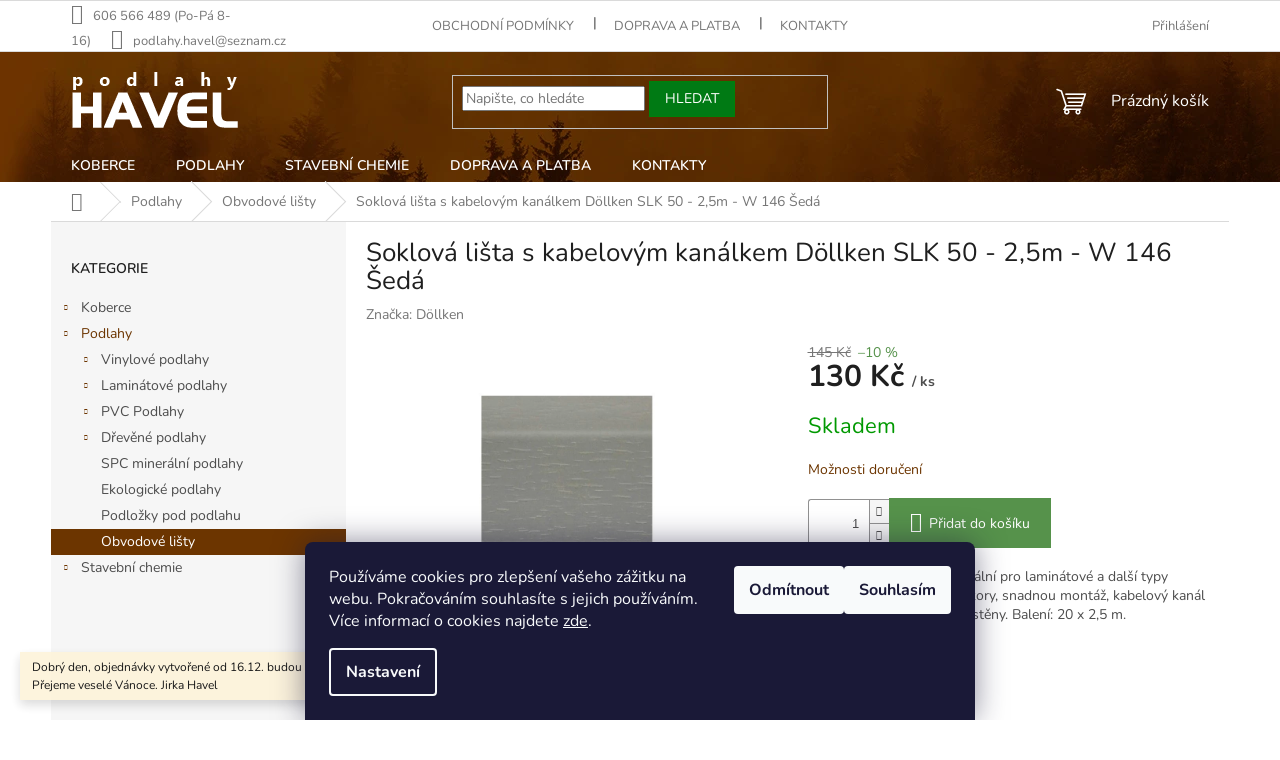

--- FILE ---
content_type: text/html; charset=utf-8
request_url: https://www.podlahy-havel.cz/soklova-lista-s-kabelovym-kanalkem-fatra-thermofix-thx-l0028-dub-norsky-29510-1/
body_size: 23312
content:
<!doctype html><html lang="cs" dir="ltr" class="header-background-dark external-fonts-loaded"><head><meta charset="utf-8" /><meta name="viewport" content="width=device-width,initial-scale=1" /><title>Soklová lišta s kabelovým kanálkem Fatra Thermofix - THX L0028 Dub norský 29510-1 - Podlahy HAVEL</title><link rel="preconnect" href="https://cdn.myshoptet.com" /><link rel="dns-prefetch" href="https://cdn.myshoptet.com" /><link rel="preload" href="https://cdn.myshoptet.com/prj/dist/master/cms/libs/jquery/jquery-1.11.3.min.js" as="script" /><link href="https://cdn.myshoptet.com/prj/dist/master/cms/templates/frontend_templates/shared/css/font-face/nunito.css" rel="stylesheet"><link href="https://cdn.myshoptet.com/prj/dist/master/shop/dist/font-shoptet-11.css.62c94c7785ff2cea73b2.css" rel="stylesheet"><script>
dataLayer = [];
dataLayer.push({'shoptet' : {
    "pageId": 710,
    "pageType": "productDetail",
    "currency": "CZK",
    "currencyInfo": {
        "decimalSeparator": ",",
        "exchangeRate": 1,
        "priceDecimalPlaces": 2,
        "symbol": "K\u010d",
        "symbolLeft": 0,
        "thousandSeparator": " "
    },
    "language": "cs",
    "projectId": 629135,
    "product": {
        "id": 1124,
        "guid": "89af4e16-a4aa-11ee-9805-82bc9b172827",
        "hasVariants": false,
        "codes": [
            {
                "code": 1022
            }
        ],
        "code": "1022",
        "name": "Soklov\u00e1 li\u0161ta s kabelov\u00fdm kan\u00e1lkem Fatra Thermofix - THX L0028 Dub norsk\u00fd 29510-1",
        "appendix": "",
        "weight": 0.25,
        "manufacturer": "Fatra",
        "manufacturerGuid": "1EF5335A62976AF09C7EDA0BA3DED3EE",
        "currentCategory": "Podlahy | Obvodov\u00e9 li\u0161ty",
        "currentCategoryGuid": "745f506a-a4aa-11ee-aa3a-82bc9b172827",
        "defaultCategory": "Podlahy | Obvodov\u00e9 li\u0161ty",
        "defaultCategoryGuid": "745f506a-a4aa-11ee-aa3a-82bc9b172827",
        "currency": "CZK",
        "priceWithVat": 70
    },
    "stocks": [
        {
            "id": "ext",
            "title": "Sklad",
            "isDeliveryPoint": 0,
            "visibleOnEshop": 1
        }
    ],
    "cartInfo": {
        "id": null,
        "freeShipping": false,
        "freeShippingFrom": null,
        "leftToFreeGift": {
            "formattedPrice": "0 K\u010d",
            "priceLeft": 0
        },
        "freeGift": false,
        "leftToFreeShipping": {
            "priceLeft": null,
            "dependOnRegion": null,
            "formattedPrice": null
        },
        "discountCoupon": [],
        "getNoBillingShippingPrice": {
            "withoutVat": 0,
            "vat": 0,
            "withVat": 0
        },
        "cartItems": [],
        "taxMode": "ORDINARY"
    },
    "cart": [],
    "customer": {
        "priceRatio": 1,
        "priceListId": 1,
        "groupId": null,
        "registered": false,
        "mainAccount": false
    }
}});
dataLayer.push({'cookie_consent' : {
    "marketing": "denied",
    "analytics": "denied"
}});
document.addEventListener('DOMContentLoaded', function() {
    shoptet.consent.onAccept(function(agreements) {
        if (agreements.length == 0) {
            return;
        }
        dataLayer.push({
            'cookie_consent' : {
                'marketing' : (agreements.includes(shoptet.config.cookiesConsentOptPersonalisation)
                    ? 'granted' : 'denied'),
                'analytics': (agreements.includes(shoptet.config.cookiesConsentOptAnalytics)
                    ? 'granted' : 'denied')
            },
            'event': 'cookie_consent'
        });
    });
});
</script>
<meta property="og:type" content="website"><meta property="og:site_name" content="podlahy-havel.cz"><meta property="og:url" content="https://www.podlahy-havel.cz/soklova-lista-s-kabelovym-kanalkem-fatra-thermofix-thx-l0028-dub-norsky-29510-1/"><meta property="og:title" content="Soklová lišta s kabelovým kanálkem Fatra Thermofix - THX L0028 Dub norský 29510-1 - Podlahy HAVEL"><meta name="author" content="Podlahy HAVEL"><meta name="web_author" content="Shoptet.cz"><meta name="dcterms.rightsHolder" content="www.podlahy-havel.cz"><meta name="robots" content="index,follow"><meta property="og:image" content="https://cdn.myshoptet.com/usr/www.podlahy-havel.cz/user/shop/big/1124-1_l0028-768x288.jpg?679796cd"><meta property="og:description" content="PVC lišta Thermofix, 250x5,26x1,62 cm, měkčené okraje, kabeláž, snadná demontáž, sladění s podlahami, praktické doplňky pro montáž."><meta name="description" content="PVC lišta Thermofix, 250x5,26x1,62 cm, měkčené okraje, kabeláž, snadná demontáž, sladění s podlahami, praktické doplňky pro montáž."><meta name="google-site-verification" content="usbh2KWt4Dy3qL--C9eIlxGHbB7zSRJQ1YAzvbPEP-Q"><meta property="product:price:amount" content="70"><meta property="product:price:currency" content="CZK"><style>:root {--color-primary: #6c3500;--color-primary-h: 29;--color-primary-s: 100%;--color-primary-l: 21%;--color-primary-hover: #4e2300;--color-primary-hover-h: 27;--color-primary-hover-s: 100%;--color-primary-hover-l: 15%;--color-secondary: #56924b;--color-secondary-h: 111;--color-secondary-s: 32%;--color-secondary-l: 43%;--color-secondary-hover: #506d4e;--color-secondary-hover-h: 116;--color-secondary-hover-s: 17%;--color-secondary-hover-l: 37%;--color-tertiary: #007a14;--color-tertiary-h: 130;--color-tertiary-s: 100%;--color-tertiary-l: 24%;--color-tertiary-hover: #008009;--color-tertiary-hover-h: 124;--color-tertiary-hover-s: 100%;--color-tertiary-hover-l: 25%;--color-header-background: #6c3500;--template-font: "Nunito";--template-headings-font: "Nunito";--header-background-url: url("https://cdn.myshoptet.com/usr/www.podlahy-havel.cz/user/header_backgrounds/header.jpg");--cookies-notice-background: #1A1937;--cookies-notice-color: #F8FAFB;--cookies-notice-button-hover: #f5f5f5;--cookies-notice-link-hover: #27263f;--templates-update-management-preview-mode-content: "Náhled aktualizací šablony je aktivní pro váš prohlížeč."}</style>
    
    <link href="https://cdn.myshoptet.com/prj/dist/master/shop/dist/main-11.less.3b31371137d15b128f1e.css" rel="stylesheet" />
                <link href="https://cdn.myshoptet.com/prj/dist/master/shop/dist/mobile-header-v1-11.less.1ee105d41b5f713c21aa.css" rel="stylesheet" />
    
    <script>var shoptet = shoptet || {};</script>
    <script src="https://cdn.myshoptet.com/prj/dist/master/shop/dist/main-3g-header.js.05f199e7fd2450312de2.js"></script>
<!-- User include --><!-- service 1359(974) html code header -->
<link href="https://cdn.myshoptet.com/usr/sazimecesko.myshoptet.com/user/documents/planetwe/common.min.css?v=1.18" rel="stylesheet" />
<link href="https://cdn.myshoptet.com/usr/sazimecesko.myshoptet.com/user/documents/planetwe/Classic.min.css" rel="stylesheet" />

<!--
<link href="https://sazimecesko.myshoptet.com/user/documents/planetwe/common.css?v=1.24" rel="stylesheet" />
<link href="https://sazimecesko.myshoptet.com/user/documents/planetwe/Classic.css" rel="stylesheet" />
-->
<!-- project html code header -->
<style>


#header {background-image: url("https://cdn.myshoptet.com/usr/629135.myshoptet.com/user/header_backgrounds/header.jpg");}
@media (max-width: 767px) {
  .top-navigation-bar {background-image: url("https://cdn.myshoptet.com/usr/629135.myshoptet.com/user/header_backgrounds/header.jpg");
  } 
}

.subcategories li a {color: #666;}

@media (min-width: 768px) {
  .navigation-in {background-color: transparent;}
  .navigation-in > ul > li {border-color: transparent;}
  #header .cart-count {color: #fff;}
}

.h4.homepage-group-title, h4.homepage-group-title {
  color: #56924b;
  text-transform: uppercase;
  font-weight: 600;
}

@media (min-width: 1200px) {
  .custom-footer {padding-left: 0px;}
   #footer .site-name {display: none;}
   { background-color: #3f2a14;}
}


.navigation-in ul li a b {font-weight: 600;text-transform: uppercase;}

.flag.flag-discount {display: none !important;}

/*.extra.delivery span strong + strong:before,*/
/*.popup-widget-inner .cart-free-shipping strong + strong:before,*/
/*.extra.delivery span:after,*/
.popup-widget-inner .cart-free-shipping div:after {
    content: ' (platí pro rozvoz po Praze!) ';
    font-weight: 800;
    color: var(--color-primary);
}
.price.price-final + span {
    padding-top: 5px;
    display: block;
}
.metraz + .metraz {display: none;}

<style>
.social-buttons-wrapper {
   display: none;
  }
</style>

<style>
.social-buttons-wrapper {
   display: none;
}
</style>

<style>
.homepage-box.welcome-wrapper {
   display: none;
}
</style>



<!-- /User include --><link rel="shortcut icon" href="/favicon.ico" type="image/x-icon" /><link rel="canonical" href="https://www.podlahy-havel.cz/soklova-lista-s-kabelovym-kanalkem-fatra-thermofix-thx-l0028-dub-norsky-29510-1/" />    <script>
        var _hwq = _hwq || [];
        _hwq.push(['setKey', '12E7417F459CCE0BE08A42B25F72488F']);
        _hwq.push(['setTopPos', '0']);
        _hwq.push(['showWidget', '22']);
        (function() {
            var ho = document.createElement('script');
            ho.src = 'https://cz.im9.cz/direct/i/gjs.php?n=wdgt&sak=12E7417F459CCE0BE08A42B25F72488F';
            var s = document.getElementsByTagName('script')[0]; s.parentNode.insertBefore(ho, s);
        })();
    </script>
    <!-- Global site tag (gtag.js) - Google Analytics -->
    <script async src="https://www.googletagmanager.com/gtag/js?id=G-RHGK4CW88C"></script>
    <script>
        
        window.dataLayer = window.dataLayer || [];
        function gtag(){dataLayer.push(arguments);}
        

                    console.debug('default consent data');

            gtag('consent', 'default', {"ad_storage":"denied","analytics_storage":"denied","ad_user_data":"denied","ad_personalization":"denied","wait_for_update":500});
            dataLayer.push({
                'event': 'default_consent'
            });
        
        gtag('js', new Date());

        
                gtag('config', 'G-RHGK4CW88C', {"groups":"GA4","send_page_view":false,"content_group":"productDetail","currency":"CZK","page_language":"cs"});
        
                gtag('config', 'AW-11480505708', {"allow_enhanced_conversions":true});
        
        
        
        
        
                    gtag('event', 'page_view', {"send_to":"GA4","page_language":"cs","content_group":"productDetail","currency":"CZK"});
        
                gtag('set', 'currency', 'CZK');

        gtag('event', 'view_item', {
            "send_to": "UA",
            "items": [
                {
                    "id": "1022",
                    "name": "Soklov\u00e1 li\u0161ta s kabelov\u00fdm kan\u00e1lkem Fatra Thermofix - THX L0028 Dub norsk\u00fd 29510-1",
                    "category": "Podlahy \/ Obvodov\u00e9 li\u0161ty",
                                        "brand": "Fatra",
                                                            "price": 57.85
                }
            ]
        });
        
        
        
        
        
                    gtag('event', 'view_item', {"send_to":"GA4","page_language":"cs","content_group":"productDetail","value":57.850000000000001,"currency":"CZK","items":[{"item_id":"1022","item_name":"Soklov\u00e1 li\u0161ta s kabelov\u00fdm kan\u00e1lkem Fatra Thermofix - THX L0028 Dub norsk\u00fd 29510-1","item_brand":"Fatra","item_category":"Podlahy","item_category2":"Obvodov\u00e9 li\u0161ty","price":57.850000000000001,"quantity":1,"index":0}]});
        
        
        
        
        
        
        
        document.addEventListener('DOMContentLoaded', function() {
            if (typeof shoptet.tracking !== 'undefined') {
                for (var id in shoptet.tracking.bannersList) {
                    gtag('event', 'view_promotion', {
                        "send_to": "UA",
                        "promotions": [
                            {
                                "id": shoptet.tracking.bannersList[id].id,
                                "name": shoptet.tracking.bannersList[id].name,
                                "position": shoptet.tracking.bannersList[id].position
                            }
                        ]
                    });
                }
            }

            shoptet.consent.onAccept(function(agreements) {
                if (agreements.length !== 0) {
                    console.debug('gtag consent accept');
                    var gtagConsentPayload =  {
                        'ad_storage': agreements.includes(shoptet.config.cookiesConsentOptPersonalisation)
                            ? 'granted' : 'denied',
                        'analytics_storage': agreements.includes(shoptet.config.cookiesConsentOptAnalytics)
                            ? 'granted' : 'denied',
                                                                                                'ad_user_data': agreements.includes(shoptet.config.cookiesConsentOptPersonalisation)
                            ? 'granted' : 'denied',
                        'ad_personalization': agreements.includes(shoptet.config.cookiesConsentOptPersonalisation)
                            ? 'granted' : 'denied',
                        };
                    console.debug('update consent data', gtagConsentPayload);
                    gtag('consent', 'update', gtagConsentPayload);
                    dataLayer.push(
                        { 'event': 'update_consent' }
                    );
                }
            });
        });
    </script>
<script>
    (function(t, r, a, c, k, i, n, g) { t['ROIDataObject'] = k;
    t[k]=t[k]||function(){ (t[k].q=t[k].q||[]).push(arguments) },t[k].c=i;n=r.createElement(a),
    g=r.getElementsByTagName(a)[0];n.async=1;n.src=c;g.parentNode.insertBefore(n,g)
    })(window, document, 'script', '//www.heureka.cz/ocm/sdk.js?source=shoptet&version=2&page=product_detail', 'heureka', 'cz');

    heureka('set_user_consent', 0);
</script>
</head><body class="desktop id-710 in-obvodove-listy template-11 type-product type-detail multiple-columns-body columns-mobile-2 columns-3 ums_forms_redesign--off ums_a11y_category_page--on ums_discussion_rating_forms--off ums_flags_display_unification--on ums_a11y_login--off mobile-header-version-1"><noscript>
    <style>
        #header {
            padding-top: 0;
            position: relative !important;
            top: 0;
        }
        .header-navigation {
            position: relative !important;
        }
        .overall-wrapper {
            margin: 0 !important;
        }
        body:not(.ready) {
            visibility: visible !important;
        }
    </style>
    <div class="no-javascript">
        <div class="no-javascript__title">Musíte změnit nastavení vašeho prohlížeče</div>
        <div class="no-javascript__text">Podívejte se na: <a href="https://www.google.com/support/bin/answer.py?answer=23852">Jak povolit JavaScript ve vašem prohlížeči</a>.</div>
        <div class="no-javascript__text">Pokud používáte software na blokování reklam, může být nutné povolit JavaScript z této stránky.</div>
        <div class="no-javascript__text">Děkujeme.</div>
    </div>
</noscript>

        <div id="fb-root"></div>
        <script>
            window.fbAsyncInit = function() {
                FB.init({
//                    appId            : 'your-app-id',
                    autoLogAppEvents : true,
                    xfbml            : true,
                    version          : 'v19.0'
                });
            };
        </script>
        <script async defer crossorigin="anonymous" src="https://connect.facebook.net/cs_CZ/sdk.js"></script>    <div class="siteCookies siteCookies--bottom siteCookies--dark js-siteCookies" role="dialog" data-testid="cookiesPopup" data-nosnippet>
        <div class="siteCookies__form">
            <div class="siteCookies__content">
                <div class="siteCookies__text">
                    Používáme cookies pro zlepšení vašeho zážitku na webu. Pokračováním souhlasíte s jejich používáním. Více informací o cookies najdete <a href="/podminky-ochrany-osobnich-udaju/" target="\&quot;_blank\&quot;" rel="\&quot;" noreferrer="">zde</a>.
                </div>
                <p class="siteCookies__links">
                    <button class="siteCookies__link js-cookies-settings" aria-label="Nastavení cookies" data-testid="cookiesSettings">Nastavení</button>
                </p>
            </div>
            <div class="siteCookies__buttonWrap">
                                    <button class="siteCookies__button js-cookiesConsentSubmit" value="reject" aria-label="Odmítnout cookies" data-testid="buttonCookiesReject">Odmítnout</button>
                                <button class="siteCookies__button js-cookiesConsentSubmit" value="all" aria-label="Přijmout cookies" data-testid="buttonCookiesAccept">Souhlasím</button>
            </div>
        </div>
        <script>
            document.addEventListener("DOMContentLoaded", () => {
                const siteCookies = document.querySelector('.js-siteCookies');
                document.addEventListener("scroll", shoptet.common.throttle(() => {
                    const st = document.documentElement.scrollTop;
                    if (st > 1) {
                        siteCookies.classList.add('siteCookies--scrolled');
                    } else {
                        siteCookies.classList.remove('siteCookies--scrolled');
                    }
                }, 100));
            });
        </script>
    </div>
<a href="#content" class="skip-link sr-only">Přejít na obsah</a><div class="overall-wrapper"><div class="site-msg information"><div class="container"><div class="text">Dobrý den, objednávky vytvořené od 16.12. budou expedovány až od 5.1. Přejeme veselé Vánoce. Jirka Havel</div><div class="close js-close-information-msg"></div></div></div><div class="user-action"><div class="container"><div class="user-action-in"><div class="user-action-login popup-widget login-widget"><div class="popup-widget-inner"><h2 id="loginHeading">Přihlášení k vašemu účtu</h2><div id="customerLogin"><form action="/action/Customer/Login/" method="post" id="formLoginIncluded" class="csrf-enabled formLogin" data-testid="formLogin"><input type="hidden" name="referer" value="" /><div class="form-group"><div class="input-wrapper email js-validated-element-wrapper no-label"><input type="email" name="email" class="form-control" autofocus placeholder="E-mailová adresa (např. jan@novak.cz)" data-testid="inputEmail" autocomplete="email" required /></div></div><div class="form-group"><div class="input-wrapper password js-validated-element-wrapper no-label"><input type="password" name="password" class="form-control" placeholder="Heslo" data-testid="inputPassword" autocomplete="current-password" required /><span class="no-display">Nemůžete vyplnit toto pole</span><input type="text" name="surname" value="" class="no-display" /></div></div><div class="form-group"><div class="login-wrapper"><button type="submit" class="btn btn-secondary btn-text btn-login" data-testid="buttonSubmit">Přihlásit se</button><div class="password-helper"><a href="/registrace/" data-testid="signup" rel="nofollow">Nová registrace</a><a href="/klient/zapomenute-heslo/" rel="nofollow">Zapomenuté heslo</a></div></div></div></form>
</div></div></div>
    <div id="cart-widget" class="user-action-cart popup-widget cart-widget loader-wrapper" data-testid="popupCartWidget" role="dialog" aria-hidden="true"><div class="popup-widget-inner cart-widget-inner place-cart-here"><div class="loader-overlay"><div class="loader"></div></div></div><div class="cart-widget-button"><a href="/kosik/" class="btn btn-conversion" id="continue-order-button" rel="nofollow" data-testid="buttonNextStep">Pokračovat do košíku</a></div></div></div>
</div></div><div class="top-navigation-bar" data-testid="topNavigationBar">

    <div class="container">

        <div class="top-navigation-contacts">
            <strong>Zákaznická podpora:</strong><a class="project-phone project-phone-info" role="text" aria-label="Telefon: 606 566 489 (Po-Pá 8-16)"><span aria-hidden="true">606 566 489 (Po-Pá 8-16)</span></a><a href="mailto:podlahy.havel@seznam.cz" class="project-email" data-testid="contactboxEmail"><span>podlahy.havel@seznam.cz</span></a>        </div>

                            <div class="top-navigation-menu">
                <div class="top-navigation-menu-trigger"></div>
                <ul class="top-navigation-bar-menu">
                                            <li class="top-navigation-menu-item-39">
                            <a href="/obchodni-podminky/">Obchodní podmínky</a>
                        </li>
                                            <li class="top-navigation-menu-item-1388">
                            <a href="/doprava-a-platba/">Doprava a platba</a>
                        </li>
                                            <li class="top-navigation-menu-item-29">
                            <a href="/kontaktni-informace/">Kontakty</a>
                        </li>
                                    </ul>
                <ul class="top-navigation-bar-menu-helper"></ul>
            </div>
        
        <div class="top-navigation-tools">
            <div class="responsive-tools">
                <a href="#" class="toggle-window" data-target="search" aria-label="Hledat" data-testid="linkSearchIcon"></a>
                                                            <a href="#" class="toggle-window" data-target="login"></a>
                                                    <a href="#" class="toggle-window" data-target="navigation" aria-label="Menu" data-testid="hamburgerMenu"></a>
            </div>
                        <a href="/login/?backTo=%2Fsoklova-lista-s-kabelovym-kanalkem-fatra-thermofix-thx-l0028-dub-norsky-29510-1%2F" class="top-nav-button top-nav-button-login primary login toggle-window" data-target="login" data-testid="signin" rel="nofollow"><span>Přihlášení</span></a>        </div>

    </div>

</div>
<header id="header"><div class="container navigation-wrapper">
    <div class="header-top">
        <div class="site-name-wrapper">
            <div class="site-name"><a href="/" data-testid="linkWebsiteLogo"><img src="https://cdn.myshoptet.com/usr/www.podlahy-havel.cz/user/logos/logo.png" alt="Podlahy HAVEL" fetchpriority="low" /></a></div>        </div>
        <div class="search" itemscope itemtype="https://schema.org/WebSite">
            <meta itemprop="headline" content="Obvodové lišty"/><meta itemprop="url" content="https://www.podlahy-havel.cz"/><meta itemprop="text" content="PVC lišta Thermofix, 250x5,26x1,62 cm, měkčené okraje, kabeláž, snadná demontáž, sladění s podlahami, praktické doplňky pro montáž."/>            <form action="/action/ProductSearch/prepareString/" method="post"
    id="formSearchForm" class="search-form compact-form js-search-main"
    itemprop="potentialAction" itemscope itemtype="https://schema.org/SearchAction" data-testid="searchForm">
    <fieldset>
        <meta itemprop="target"
            content="https://www.podlahy-havel.cz/vyhledavani/?string={string}"/>
        <input type="hidden" name="language" value="cs"/>
        
            
<input
    type="search"
    name="string"
        class="query-input form-control search-input js-search-input"
    placeholder="Napište, co hledáte"
    autocomplete="off"
    required
    itemprop="query-input"
    aria-label="Vyhledávání"
    data-testid="searchInput"
>
            <button type="submit" class="btn btn-default" data-testid="searchBtn">Hledat</button>
        
    </fieldset>
</form>
        </div>
        <div class="navigation-buttons">
                
    <a href="/kosik/" class="btn btn-icon toggle-window cart-count" data-target="cart" data-hover="true" data-redirect="true" data-testid="headerCart" rel="nofollow" aria-haspopup="dialog" aria-expanded="false" aria-controls="cart-widget">
        
                <span class="sr-only">Nákupní košík</span>
        
            <span class="cart-price visible-lg-inline-block" data-testid="headerCartPrice">
                                    Prázdný košík                            </span>
        
    
            </a>
        </div>
    </div>
    <nav id="navigation" aria-label="Hlavní menu" data-collapsible="true"><div class="navigation-in menu"><ul class="menu-level-1" role="menubar" data-testid="headerMenuItems"><li class="menu-item-746 ext" role="none"><a href="/koberce/" data-testid="headerMenuItem" role="menuitem" aria-haspopup="true" aria-expanded="false"><b>Koberce</b><span class="submenu-arrow"></span></a><ul class="menu-level-2" aria-label="Koberce" tabindex="-1" role="menu"><li class="menu-item-2097" role="none"><div class="menu-no-image"><a href="/koberce-do-domacnosti/" data-testid="headerMenuItem" role="menuitem"><span>Koberce do domácnosti</span></a>
                        </div></li><li class="menu-item-2100" role="none"><div class="menu-no-image"><a href="/koberce-do-komercnich-prostor/" data-testid="headerMenuItem" role="menuitem"><span>Koberce do komerčních prostor</span></a>
                        </div></li><li class="menu-item-842" role="none"><div class="menu-no-image"><a href="/kobercove-ctverce/" data-testid="headerMenuItem" role="menuitem"><span>Kobercové čtverce</span></a>
                        </div></li><li class="menu-item-1465" role="none"><div class="menu-no-image"><a href="/kusove-koberce/" data-testid="headerMenuItem" role="menuitem"><span>Kusové koberce</span></a>
                        </div></li><li class="menu-item-1956" role="none"><div class="menu-no-image"><a href="/detske-koberce/" data-testid="headerMenuItem" role="menuitem"><span>Dětské koberce</span></a>
                        </div></li><li class="menu-item-1013" role="none"><div class="menu-no-image"><a href="/cistici-zony/" data-testid="headerMenuItem" role="menuitem"><span>Čistící zóny</span></a>
                        </div></li></ul></li>
<li class="menu-item-2064 ext" role="none"><a href="/podlahy/" data-testid="headerMenuItem" role="menuitem" aria-haspopup="true" aria-expanded="false"><b>Podlahy</b><span class="submenu-arrow"></span></a><ul class="menu-level-2" aria-label="Podlahy" tabindex="-1" role="menu"><li class="menu-item-725 has-third-level" role="none"><div class="menu-no-image"><a href="/vinylove-podlahy/" data-testid="headerMenuItem" role="menuitem"><span>Vinylové podlahy</span></a>
                                                    <ul class="menu-level-3" role="menu">
                                                                    <li class="menu-item-2058" role="none">
                                        <a href="/vinylove-plovouci-podlahy--zamkove/" data-testid="headerMenuItem" role="menuitem">
                                            Vinylové Plovoucí Podlahy (Zámkové)</a>,                                    </li>
                                                                    <li class="menu-item-2055" role="none">
                                        <a href="/vinylove-lepene-podlahy/" data-testid="headerMenuItem" role="menuitem">
                                            Vinylové Lepené Podlahy</a>                                    </li>
                                                            </ul>
                        </div></li><li class="menu-item-1578 has-third-level" role="none"><div class="menu-no-image"><a href="/laminatove-podlahy-2/" data-testid="headerMenuItem" role="menuitem"><span>Laminátové podlahy</span></a>
                                                    <ul class="menu-level-3" role="menu">
                                                                    <li class="menu-item-2061" role="none">
                                        <a href="/laminatove-plovouci-podlahy/" data-testid="headerMenuItem" role="menuitem">
                                            Laminátové Plovoucí Podlahy</a>                                    </li>
                                                            </ul>
                        </div></li><li class="menu-item-734 has-third-level" role="none"><div class="menu-no-image"><a href="/pvc-podlahy/" data-testid="headerMenuItem" role="menuitem"><span>PVC Podlahy</span></a>
                                                    <ul class="menu-level-3" role="menu">
                                                                    <li class="menu-item-2094" role="none">
                                        <a href="/pvc-podlahy-pro-domacnost/" data-testid="headerMenuItem" role="menuitem">
                                            PVC podlahy pro domácnost</a>,                                    </li>
                                                                    <li class="menu-item-2091" role="none">
                                        <a href="/pvc-podlahy-pro-komercni-prostory/" data-testid="headerMenuItem" role="menuitem">
                                            PVC podlahy pro komerční prostory</a>,                                    </li>
                                                                    <li class="menu-item-2076" role="none">
                                        <a href="/pvc-podlahy-v-metrazi--na-miru/" data-testid="headerMenuItem" role="menuitem">
                                            PVC Podlahy v Metráži</a>,                                    </li>
                                                                    <li class="menu-item-2079" role="none">
                                        <a href="/pvc-stenove-krytiny/" data-testid="headerMenuItem" role="menuitem">
                                            PVC stěnové krytiny</a>,                                    </li>
                                                                    <li class="menu-item-2082" role="none">
                                        <a href="/elektrostaticky-vodive-pvc-podlahy/" data-testid="headerMenuItem" role="menuitem">
                                            Elektrostaticky vodivé PVC podlahy</a>                                    </li>
                                                            </ul>
                        </div></li><li class="menu-item-2046 has-third-level" role="none"><div class="menu-no-image"><a href="/drevene-podlahy/" data-testid="headerMenuItem" role="menuitem"><span>Dřevěné podlahy</span></a>
                                                    <ul class="menu-level-3" role="menu">
                                                                    <li class="menu-item-2049" role="none">
                                        <a href="/drevene-plovouci-podlahy/" data-testid="headerMenuItem" role="menuitem">
                                            Dřevěné Plovoucí Podlahy</a>,                                    </li>
                                                                    <li class="menu-item-2052" role="none">
                                        <a href="/drevene-lepene-podlahy/" data-testid="headerMenuItem" role="menuitem">
                                            Dřevěné Lepené Podlahy</a>                                    </li>
                                                            </ul>
                        </div></li><li class="menu-item-2085" role="none"><div class="menu-no-image"><a href="/spc-mineralni-podlahy/" data-testid="headerMenuItem" role="menuitem"><span>SPC minerální podlahy</span></a>
                        </div></li><li class="menu-item-2088" role="none"><div class="menu-no-image"><a href="/ekologicke-podlahy/" data-testid="headerMenuItem" role="menuitem"><span>Ekologické podlahy</span></a>
                        </div></li><li class="menu-item-926" role="none"><div class="menu-no-image"><a href="/podlozky-pod-podlahu/" data-testid="headerMenuItem" role="menuitem"><span>Podložky pod podlahu</span></a>
                        </div></li><li class="menu-item-710 active" role="none"><div class="menu-no-image"><a href="/obvodove-listy/" data-testid="headerMenuItem" role="menuitem"><span>Obvodové lišty</span></a>
                        </div></li></ul></li>
<li class="menu-item-803 ext" role="none"><a href="/stavebni-chemie/" data-testid="headerMenuItem" role="menuitem" aria-haspopup="true" aria-expanded="false"><b>Stavební chemie</b><span class="submenu-arrow"></span></a><ul class="menu-level-2" aria-label="Stavební chemie" tabindex="-1" role="menu"><li class="menu-item-860 has-third-level" role="none"><div class="menu-no-image"><a href="/bona-laky--tmely--lepidla-a-cistici-prostredky/" data-testid="headerMenuItem" role="menuitem"><span>Bona - laky, tmely, lepidla a čistící prostředky</span></a>
                                                    <ul class="menu-level-3" role="menu">
                                                                    <li class="menu-item-863" role="none">
                                        <a href="/lepidla-2/" data-testid="headerMenuItem" role="menuitem">
                                            Lepidla</a>,                                    </li>
                                                                    <li class="menu-item-881" role="none">
                                        <a href="/oleje/" data-testid="headerMenuItem" role="menuitem">
                                            Oleje</a>,                                    </li>
                                                                    <li class="menu-item-908" role="none">
                                        <a href="/polise-a-pripravky-na-udrzbu/" data-testid="headerMenuItem" role="menuitem">
                                            Poliše a přípravky na údržbu</a>,                                    </li>
                                                                    <li class="menu-item-965" role="none">
                                        <a href="/pece-o-podlahu-a-udrzba/" data-testid="headerMenuItem" role="menuitem">
                                            Péče o podlahu a údržba</a>,                                    </li>
                                                                    <li class="menu-item-986" role="none">
                                        <a href="/vrchni-laky/" data-testid="headerMenuItem" role="menuitem">
                                            Vrchní laky</a>,                                    </li>
                                                                    <li class="menu-item-1055" role="none">
                                        <a href="/zakladni-laky/" data-testid="headerMenuItem" role="menuitem">
                                            Základní laky</a>,                                    </li>
                                                                    <li class="menu-item-1121" role="none">
                                        <a href="/tmely/" data-testid="headerMenuItem" role="menuitem">
                                            Tmely</a>                                    </li>
                                                            </ul>
                        </div></li><li class="menu-item-719 has-third-level" role="none"><div class="menu-no-image"><a href="/dr--schutz-osetreni-a-cisteni-podlahovych-krytin/" data-testid="headerMenuItem" role="menuitem"><span>Dr. Schutz - Ošetření a čištění podlahových krytin</span></a>
                                                    <ul class="menu-level-3" role="menu">
                                                                    <li class="menu-item-722" role="none">
                                        <a href="/osetrovaci-prostredky-refresher-pro-stredne-zatezovane-objekty/" data-testid="headerMenuItem" role="menuitem">
                                            Ošetřovací prostředky+Refresher-pro středně zatěžované objekty</a>,                                    </li>
                                                                    <li class="menu-item-977" role="none">
                                        <a href="/bezne-cistice--dezinfekce--odstranovace-skvrn/" data-testid="headerMenuItem" role="menuitem">
                                            Běžné čističe, dezinfekce, odstraňovače skvrn</a>,                                    </li>
                                                                    <li class="menu-item-1025" role="none">
                                        <a href="/zakladni-cistice/" data-testid="headerMenuItem" role="menuitem">
                                            Základní čističe</a>,                                    </li>
                                                                    <li class="menu-item-1031" role="none">
                                        <a href="/drevene-a-korkove-podlahy-lakovane/" data-testid="headerMenuItem" role="menuitem">
                                            Dřevěné a korkové podlahy - lakované</a>,                                    </li>
                                                                    <li class="menu-item-1073" role="none">
                                        <a href="/koberce-cistice--impregnace--odstranovace-skvrn/" data-testid="headerMenuItem" role="menuitem">
                                            Koberce - čističe, impregnace, odstraňovače skvrn</a>,                                    </li>
                                                                    <li class="menu-item-1079" role="none">
                                        <a href="/laminatove-podlahy/" data-testid="headerMenuItem" role="menuitem">
                                            Laminátové podlahy</a>,                                    </li>
                                                                    <li class="menu-item-1145" role="none">
                                        <a href="/kamenne-podlahy-dlazby/" data-testid="headerMenuItem" role="menuitem">
                                            Kamenné podlahy-dlažby</a>,                                    </li>
                                                                    <li class="menu-item-1175" role="none">
                                        <a href="/koberce-prirodni/" data-testid="headerMenuItem" role="menuitem">
                                            Koberce přírodní</a>                                    </li>
                                                            </ul>
                        </div></li><li class="menu-item-1151 has-third-level" role="none"><div class="menu-no-image"><a href="/woca/" data-testid="headerMenuItem" role="menuitem"><span>Woca</span></a>
                                                    <ul class="menu-level-3" role="menu">
                                                                    <li class="menu-item-1154" role="none">
                                        <a href="/interiery/" data-testid="headerMenuItem" role="menuitem">
                                            Interiéry</a>,                                    </li>
                                                                    <li class="menu-item-1208" role="none">
                                        <a href="/exteriery/" data-testid="headerMenuItem" role="menuitem">
                                            Exteriéry</a>                                    </li>
                                                            </ul>
                        </div></li><li class="menu-item-806 has-third-level" role="none"><div class="menu-no-image"><a href="/uzin/" data-testid="headerMenuItem" role="menuitem"><span>Uzin</span></a>
                                                    <ul class="menu-level-3" role="menu">
                                                                    <li class="menu-item-809" role="none">
                                        <a href="/lepidla-na-drevene-podlahy/" data-testid="headerMenuItem" role="menuitem">
                                            Lepidla na dřevěné podlahy</a>,                                    </li>
                                                                    <li class="menu-item-824" role="none">
                                        <a href="/lepidla-na-pvc/" data-testid="headerMenuItem" role="menuitem">
                                            Lepidla na PVC</a>,                                    </li>
                                                                    <li class="menu-item-1046" role="none">
                                        <a href="/penetrace-22-k-epoxidova-utesnovaci-penetrace-uzin-pe-460/" data-testid="headerMenuItem" role="menuitem">
                                            Penetrace</a>,                                    </li>
                                                                    <li class="menu-item-1103" role="none">
                                        <a href="/sterky-2/" data-testid="headerMenuItem" role="menuitem">
                                            Stěrky</a>                                    </li>
                                                            </ul>
                        </div></li><li class="menu-item-830 has-third-level" role="none"><div class="menu-no-image"><a href="/murexin/" data-testid="headerMenuItem" role="menuitem"><span>Murexin</span></a>
                                                    <ul class="menu-level-3" role="menu">
                                                                    <li class="menu-item-833" role="none">
                                        <a href="/lepidla/" data-testid="headerMenuItem" role="menuitem">
                                            Lepidla</a>,                                    </li>
                                                                    <li class="menu-item-920" role="none">
                                        <a href="/osetrujici-pripravky-na-drevene-podlahy/" data-testid="headerMenuItem" role="menuitem">
                                            Ošetřující přípravky na dřevěné podlahy</a>,                                    </li>
                                                                    <li class="menu-item-923" role="none">
                                        <a href="/nivelacni-a-vyrovnavaci-hmoty/" data-testid="headerMenuItem" role="menuitem">
                                            Nivelační a vyrovnávací hmoty</a>,                                    </li>
                                                                    <li class="menu-item-1004" role="none">
                                        <a href="/priprava-podkladu--zakladni-natery/" data-testid="headerMenuItem" role="menuitem">
                                            Příprava podkladu, základní nátěry</a>,                                    </li>
                                                                    <li class="menu-item-1064" role="none">
                                        <a href="/tmely-na-drevo-2/" data-testid="headerMenuItem" role="menuitem">
                                            Tmely na dřevo</a>,                                    </li>
                                                                    <li class="menu-item-1094" role="none">
                                        <a href="/zakladni-laky-3/" data-testid="headerMenuItem" role="menuitem">
                                            Základní laky</a>,                                    </li>
                                                                    <li class="menu-item-1160" role="none">
                                        <a href="/oleje-2/" data-testid="headerMenuItem" role="menuitem">
                                            Oleje</a>,                                    </li>
                                                                    <li class="menu-item-1304" role="none">
                                        <a href="/vrchni-laky-3/" data-testid="headerMenuItem" role="menuitem">
                                            Vrchní laky</a>,                                    </li>
                                                                    <li class="menu-item-2115" role="none">
                                        <a href="/doplnky-2/" data-testid="headerMenuItem" role="menuitem">
                                            Doplňky</a>                                    </li>
                                                            </ul>
                        </div></li><li class="menu-item-890 has-third-level" role="none"><div class="menu-no-image"><a href="/thomsit/" data-testid="headerMenuItem" role="menuitem"><span>Thomsit</span></a>
                                                    <ul class="menu-level-3" role="menu">
                                                                    <li class="menu-item-893" role="none">
                                        <a href="/penetrace/" data-testid="headerMenuItem" role="menuitem">
                                            Penetrace</a>,                                    </li>
                                                                    <li class="menu-item-1034" role="none">
                                        <a href="/lepidla-na-pvc-2/" data-testid="headerMenuItem" role="menuitem">
                                            Lepidla na PVC</a>,                                    </li>
                                                                    <li class="menu-item-1232" role="none">
                                        <a href="/samonivelacni-sterky-kalciumsulfatove/" data-testid="headerMenuItem" role="menuitem">
                                            Samonivelační stěrky - kalciumsulfátové</a>,                                    </li>
                                                                    <li class="menu-item-1364" role="none">
                                        <a href="/samonivelacni-sterky-cementove/" data-testid="headerMenuItem" role="menuitem">
                                            Samonivelační stěrky - cementové</a>,                                    </li>
                                                                    <li class="menu-item-1373" role="none">
                                        <a href="/lepidla-na-drevo/" data-testid="headerMenuItem" role="menuitem">
                                            Lepidla na dřevo</a>,                                    </li>
                                                                    <li class="menu-item-1965" role="none">
                                        <a href="/doplnky/" data-testid="headerMenuItem" role="menuitem">
                                            Doplňky</a>                                    </li>
                                                            </ul>
                        </div></li><li class="menu-item-899 has-third-level" role="none"><div class="menu-no-image"><a href="/pallmann/" data-testid="headerMenuItem" role="menuitem"><span>Pallmann</span></a>
                                                    <ul class="menu-level-3" role="menu">
                                                                    <li class="menu-item-902" role="none">
                                        <a href="/tmely-na-drevo/" data-testid="headerMenuItem" role="menuitem">
                                            Tmely na dřevo</a>,                                    </li>
                                                                    <li class="menu-item-1010" role="none">
                                        <a href="/vrchni-laky-2/" data-testid="headerMenuItem" role="menuitem">
                                            Vrchní laky</a>,                                    </li>
                                                                    <li class="menu-item-1082" role="none">
                                        <a href="/zakladni-laky-2/" data-testid="headerMenuItem" role="menuitem">
                                            Základní laky</a>,                                    </li>
                                                                    <li class="menu-item-1163" role="none">
                                        <a href="/oleje-3/" data-testid="headerMenuItem" role="menuitem">
                                            Oleje</a>                                    </li>
                                                            </ul>
                        </div></li><li class="menu-item-950 has-third-level" role="none"><div class="menu-no-image"><a href="/ceresit/" data-testid="headerMenuItem" role="menuitem"><span>CERESIT</span></a>
                                                    <ul class="menu-level-3" role="menu">
                                                                    <li class="menu-item-953" role="none">
                                        <a href="/lepidla-na-pvc-a-koberce/" data-testid="headerMenuItem" role="menuitem">
                                            Lepidla na PVC a Koberce</a>,                                    </li>
                                                                    <li class="menu-item-971" role="none">
                                        <a href="/sterky/" data-testid="headerMenuItem" role="menuitem">
                                            Stěrky</a>,                                    </li>
                                                                    <li class="menu-item-992" role="none">
                                        <a href="/vrchni-laky-ceresit/" data-testid="headerMenuItem" role="menuitem">
                                            Vrchní laky Ceresit</a>,                                    </li>
                                                                    <li class="menu-item-1091" role="none">
                                        <a href="/penetrace-3/" data-testid="headerMenuItem" role="menuitem">
                                            Penetrace</a>,                                    </li>
                                                                    <li class="menu-item-1124" role="none">
                                        <a href="/lepidla-na-drevene-podlahy-2/" data-testid="headerMenuItem" role="menuitem">
                                            Lepidla na dřevěné podlahy</a>,                                    </li>
                                                                    <li class="menu-item-1262" role="none">
                                        <a href="/parketove-tmely-ceresit/" data-testid="headerMenuItem" role="menuitem">
                                            Parketové tmely Ceresit</a>                                    </li>
                                                            </ul>
                        </div></li><li class="menu-item-2028 has-third-level" role="none"><div class="menu-no-image"><a href="/osmo/" data-testid="headerMenuItem" role="menuitem"><span>OSMO</span></a>
                                                    <ul class="menu-level-3" role="menu">
                                                                    <li class="menu-item-2031" role="none">
                                        <a href="/barvy-na-drevo-uvnitr/" data-testid="headerMenuItem" role="menuitem">
                                            Barvy na dřevo uvnitř</a>,                                    </li>
                                                                    <li class="menu-item-2034" role="none">
                                        <a href="/barvy-na-drevo-venku/" data-testid="headerMenuItem" role="menuitem">
                                            Barvy na dřevo venku</a>,                                    </li>
                                                                    <li class="menu-item-2037" role="none">
                                        <a href="/udrzba-uvnitr/" data-testid="headerMenuItem" role="menuitem">
                                            Údržba uvnitř</a>,                                    </li>
                                                                    <li class="menu-item-2040" role="none">
                                        <a href="/udrzba-venku/" data-testid="headerMenuItem" role="menuitem">
                                            Údržba venku</a>,                                    </li>
                                                                    <li class="menu-item-2103" role="none">
                                        <a href="/nove/" data-testid="headerMenuItem" role="menuitem">
                                            nové</a>,                                    </li>
                                                                    <li class="menu-item-2106" role="none">
                                        <a href="/chystame/" data-testid="headerMenuItem" role="menuitem">
                                            chystáme</a>                                    </li>
                                                            </ul>
                        </div></li><li class="menu-item-2109" role="none"><div class="menu-no-image"><a href="/naradi-a-prislusenstvi/" data-testid="headerMenuItem" role="menuitem"><span>Nářadí a příslušenství</span></a>
                        </div></li></ul></li>
<li class="menu-item-1388" role="none"><a href="/doprava-a-platba/" data-testid="headerMenuItem" role="menuitem" aria-expanded="false"><b>Doprava a platba</b></a></li>
<li class="menu-item-29" role="none"><a href="/kontaktni-informace/" data-testid="headerMenuItem" role="menuitem" aria-expanded="false"><b>Kontakty</b></a></li>
</ul>
    <ul class="navigationActions" role="menu">
                            <li role="none">
                                    <a href="/login/?backTo=%2Fsoklova-lista-s-kabelovym-kanalkem-fatra-thermofix-thx-l0028-dub-norsky-29510-1%2F" rel="nofollow" data-testid="signin" role="menuitem"><span>Přihlášení</span></a>
                            </li>
                        </ul>
</div><span class="navigation-close"></span></nav><div class="menu-helper" data-testid="hamburgerMenu"><span>Více</span></div>
</div></header><!-- / header -->


                    <div class="container breadcrumbs-wrapper">
            <div class="breadcrumbs navigation-home-icon-wrapper" itemscope itemtype="https://schema.org/BreadcrumbList">
                                                                            <span id="navigation-first" data-basetitle="Podlahy HAVEL" itemprop="itemListElement" itemscope itemtype="https://schema.org/ListItem">
                <a href="/" itemprop="item" class="navigation-home-icon"><span class="sr-only" itemprop="name">Domů</span></a>
                <span class="navigation-bullet">/</span>
                <meta itemprop="position" content="1" />
            </span>
                                <span id="navigation-1" itemprop="itemListElement" itemscope itemtype="https://schema.org/ListItem">
                <a href="/podlahy/" itemprop="item" data-testid="breadcrumbsSecondLevel"><span itemprop="name">Podlahy</span></a>
                <span class="navigation-bullet">/</span>
                <meta itemprop="position" content="2" />
            </span>
                                <span id="navigation-2" itemprop="itemListElement" itemscope itemtype="https://schema.org/ListItem">
                <a href="/obvodove-listy/" itemprop="item" data-testid="breadcrumbsSecondLevel"><span itemprop="name">Obvodové lišty</span></a>
                <span class="navigation-bullet">/</span>
                <meta itemprop="position" content="3" />
            </span>
                                            <span id="navigation-3" itemprop="itemListElement" itemscope itemtype="https://schema.org/ListItem" data-testid="breadcrumbsLastLevel">
                <meta itemprop="item" content="https://www.podlahy-havel.cz/soklova-lista-s-kabelovym-kanalkem-fatra-thermofix-thx-l0028-dub-norsky-29510-1/" />
                <meta itemprop="position" content="4" />
                <span itemprop="name" data-title="Soklová lišta s kabelovým kanálkem Fatra Thermofix - THX L0028 Dub norský 29510-1">Soklová lišta s kabelovým kanálkem Fatra Thermofix - THX L0028 Dub norský 29510-1 <span class="appendix"></span></span>
            </span>
            </div>
        </div>
    
<div id="content-wrapper" class="container content-wrapper">
    
    <div class="content-wrapper-in">
                                                <aside class="sidebar sidebar-left"  data-testid="sidebarMenu">
                                                                                                <div class="sidebar-inner">
                                                                                                                                                                        <div class="box box-bg-variant box-categories">    <div class="skip-link__wrapper">
        <span id="categories-start" class="skip-link__target js-skip-link__target sr-only" tabindex="-1">&nbsp;</span>
        <a href="#categories-end" class="skip-link skip-link--start sr-only js-skip-link--start">Přeskočit kategorie</a>
    </div>

<h4>Kategorie</h4>


<div id="categories"><div class="categories cat-01 expandable external" id="cat-746"><div class="topic"><a href="/koberce/">Koberce<span class="cat-trigger">&nbsp;</span></a></div>

    </div><div class="categories cat-02 expandable active expanded" id="cat-2064"><div class="topic child-active"><a href="/podlahy/">Podlahy<span class="cat-trigger">&nbsp;</span></a></div>

                    <ul class=" active expanded">
                                        <li class="
                                 expandable                                 external">
                <a href="/vinylove-podlahy/">
                    Vinylové podlahy
                    <span class="cat-trigger">&nbsp;</span>                </a>
                                                            

    
                                                </li>
                                <li class="
                                 expandable                                 external">
                <a href="/laminatove-podlahy-2/">
                    Laminátové podlahy
                    <span class="cat-trigger">&nbsp;</span>                </a>
                                                            

    
                                                </li>
                                <li class="
                                 expandable                                 external">
                <a href="/pvc-podlahy/">
                    PVC Podlahy
                    <span class="cat-trigger">&nbsp;</span>                </a>
                                                            

    
                                                </li>
                                <li class="
                                 expandable                                 external">
                <a href="/drevene-podlahy/">
                    Dřevěné podlahy
                    <span class="cat-trigger">&nbsp;</span>                </a>
                                                            

    
                                                </li>
                                <li >
                <a href="/spc-mineralni-podlahy/">
                    SPC minerální podlahy
                                    </a>
                                                                </li>
                                <li >
                <a href="/ekologicke-podlahy/">
                    Ekologické podlahy
                                    </a>
                                                                </li>
                                <li >
                <a href="/podlozky-pod-podlahu/">
                    Podložky pod podlahu
                                    </a>
                                                                </li>
                                <li class="
                active                                                 ">
                <a href="/obvodove-listy/">
                    Obvodové lišty
                                    </a>
                                                                </li>
                </ul>
    </div><div class="categories cat-01 expandable external" id="cat-803"><div class="topic"><a href="/stavebni-chemie/">Stavební chemie<span class="cat-trigger">&nbsp;</span></a></div>

    </div>        </div>

    <div class="skip-link__wrapper">
        <a href="#categories-start" class="skip-link skip-link--end sr-only js-skip-link--end" tabindex="-1" hidden>Přeskočit kategorie</a>
        <span id="categories-end" class="skip-link__target js-skip-link__target sr-only" tabindex="-1">&nbsp;</span>
    </div>
</div>
                                                                    </div>
                                                            </aside>
                            <main id="content" class="content narrow">
                            
<div class="p-detail" itemscope itemtype="https://schema.org/Product">

    
    <meta itemprop="name" content="Soklová lišta s kabelovým kanálkem Fatra Thermofix - THX L0028 Dub norský 29510-1" />
    <meta itemprop="category" content="Úvodní stránka &gt; Podlahy &gt; Obvodové lišty &gt; Soklová lišta s kabelovým kanálkem Fatra Thermofix - THX L0028 Dub norský 29510-1" />
    <meta itemprop="url" content="https://www.podlahy-havel.cz/soklova-lista-s-kabelovym-kanalkem-fatra-thermofix-thx-l0028-dub-norsky-29510-1/" />
    <meta itemprop="image" content="https://cdn.myshoptet.com/usr/www.podlahy-havel.cz/user/shop/big/1124-1_l0028-768x288.jpg?679796cd" />
            <meta itemprop="description" content="Podlahová lišta Thermofix, rozměry 250x5,26x1,62 cm, PVC s měkčenými okraji. Snadná demontáž, vedení kabelů, perfektní sladění s podlahami Thermofix." />
                <span class="js-hidden" itemprop="manufacturer" itemscope itemtype="https://schema.org/Organization">
            <meta itemprop="name" content="Fatra" />
        </span>
        <span class="js-hidden" itemprop="brand" itemscope itemtype="https://schema.org/Brand">
            <meta itemprop="name" content="Fatra" />
        </span>
                                        
        <div class="p-detail-inner">

        <div class="p-detail-inner-header">
            <h1>
                  Soklová lišta s kabelovým kanálkem Fatra Thermofix - THX L0028 Dub norský 29510-1            </h1>

                    </div>

        <form action="/action/Cart/addCartItem/" method="post" id="product-detail-form" class="pr-action csrf-enabled" data-testid="formProduct">

            <meta itemprop="productID" content="1124" /><meta itemprop="identifier" content="89af4e16-a4aa-11ee-9805-82bc9b172827" /><meta itemprop="sku" content="1022" /><span itemprop="offers" itemscope itemtype="https://schema.org/Offer"><link itemprop="availability" href="https://schema.org/InStock" /><meta itemprop="url" content="https://www.podlahy-havel.cz/soklova-lista-s-kabelovym-kanalkem-fatra-thermofix-thx-l0028-dub-norsky-29510-1/" /><meta itemprop="price" content="70.00" /><meta itemprop="priceCurrency" content="CZK" /><link itemprop="itemCondition" href="https://schema.org/NewCondition" /><meta itemprop="warranty" content="2 roky" /></span><input type="hidden" name="productId" value="1124" /><input type="hidden" name="priceId" value="1262" /><input type="hidden" name="language" value="cs" />

            <div class="row product-top">

                <div class="col-xs-12">

                    <div class="p-detail-info">
                        
                        
                                                    <div><a href="/znacka/fatra/" data-testid="productCardBrandName">Značka: <span>Fatra</span></a></div>
                        
                    </div>

                </div>

                <div class="col-xs-12 col-lg-6 p-image-wrapper">

                    
                    <div class="p-image" style="" data-testid="mainImage">

                        

    

    <div class="flags flags-extra">
      
                
                                                                              
            <span class="flag flag-discount">
                                                                    <span class="price-standard">
                                            <span>79 Kč</span>
                        </span>
                                                                                                            <span class="price-save">
            
                        
                &ndash;11 %
        </span>
                                    </span>
              </div>

                        

<a href="https://cdn.myshoptet.com/usr/www.podlahy-havel.cz/user/shop/big/1124-1_l0028-768x288.jpg?679796cd" class="p-main-image cloud-zoom" data-href="https://cdn.myshoptet.com/usr/www.podlahy-havel.cz/user/shop/orig/1124-1_l0028-768x288.jpg?679796cd"><img src="https://cdn.myshoptet.com/usr/www.podlahy-havel.cz/user/shop/big/1124-1_l0028-768x288.jpg?679796cd" alt="L0028 768x288" width="1024" height="768"  fetchpriority="high" />
</a>                    </div>

                    
    <div class="p-thumbnails-wrapper">

        <div class="p-thumbnails">

            <div class="p-thumbnails-inner">

                <div>
                                                                                        <a href="https://cdn.myshoptet.com/usr/www.podlahy-havel.cz/user/shop/big/1124-1_l0028-768x288.jpg?679796cd" class="p-thumbnail highlighted">
                            <img src="data:image/svg+xml,%3Csvg%20width%3D%22100%22%20height%3D%22100%22%20xmlns%3D%22http%3A%2F%2Fwww.w3.org%2F2000%2Fsvg%22%3E%3C%2Fsvg%3E" alt="L0028 768x288" width="100" height="100"  data-src="https://cdn.myshoptet.com/usr/www.podlahy-havel.cz/user/shop/related/1124-1_l0028-768x288.jpg?679796cd" fetchpriority="low" />
                        </a>
                        <a href="https://cdn.myshoptet.com/usr/www.podlahy-havel.cz/user/shop/big/1124-1_l0028-768x288.jpg?679796cd" class="cbox-gal" data-gallery="lightbox[gallery]" data-alt="L0028 768x288"></a>
                                                                    <a href="https://cdn.myshoptet.com/usr/www.podlahy-havel.cz/user/shop/big/1124_soklova-lista-s-kabelovym-kanalkem-fatra-thermofix-thx-l0028-dub-norsky-29510-1.jpg?658c3e5a" class="p-thumbnail">
                            <img src="data:image/svg+xml,%3Csvg%20width%3D%22100%22%20height%3D%22100%22%20xmlns%3D%22http%3A%2F%2Fwww.w3.org%2F2000%2Fsvg%22%3E%3C%2Fsvg%3E" alt="Soklová lišta s kabelovým kanálkem Fatra Thermofix - THX L0028 Dub norský 29510-1" width="100" height="100"  data-src="https://cdn.myshoptet.com/usr/www.podlahy-havel.cz/user/shop/related/1124_soklova-lista-s-kabelovym-kanalkem-fatra-thermofix-thx-l0028-dub-norsky-29510-1.jpg?658c3e5a" fetchpriority="low" />
                        </a>
                        <a href="https://cdn.myshoptet.com/usr/www.podlahy-havel.cz/user/shop/big/1124_soklova-lista-s-kabelovym-kanalkem-fatra-thermofix-thx-l0028-dub-norsky-29510-1.jpg?658c3e5a" class="cbox-gal" data-gallery="lightbox[gallery]" data-alt="Soklová lišta s kabelovým kanálkem Fatra Thermofix - THX L0028 Dub norský 29510-1"></a>
                                    </div>

            </div>

            <a href="#" class="thumbnail-prev"></a>
            <a href="#" class="thumbnail-next"></a>

        </div>

    </div>


                </div>

                <div class="col-xs-12 col-lg-6 p-info-wrapper">

                    
                    
                        <div class="p-final-price-wrapper">

                                <span class="price-standard">
                                            <span>79 Kč</span>
                        </span>
                                <span class="price-save">
            
                        
                &ndash;11 %
        </span>
                            <strong class="price-final" data-testid="productCardPrice">
            <span class="price-final-holder">
                70 Kč
    
    
        <span class="pr-list-unit">
            /&nbsp;bm
    </span>
        </span>
    </strong>
                                                            <span class="price-measure">
                    
                        </span>
                            

                        </div>

                    
                    
                                                                                    <div class="availability-value" title="Dostupnost">
                                    

    
    <span class="availability-label" style="color: #009901" data-testid="labelAvailability">
                    Skladem            </span>
    
                                </div>
                                                    
                        <table class="detail-parameters">
                            <tbody>
                            
                            
                            
                                                            <tr>
                                    <th colspan="2">
                                        <a href="/soklova-lista-s-kabelovym-kanalkem-fatra-thermofix-thx-l0028-dub-norsky-29510-1:moznosti-dopravy/" class="shipping-options">Možnosti doručení</a>
                                    </th>
                                </tr>
                                                                                    </tbody>
                        </table>

                                                                            
                            <div class="add-to-cart" data-testid="divAddToCart">
                
<span class="quantity">
    <span
        class="increase-tooltip js-increase-tooltip"
        data-trigger="manual"
        data-container="body"
        data-original-title="Není možné zakoupit více než 9999 bm."
        aria-hidden="true"
        role="tooltip"
        data-testid="tooltip">
    </span>

    <span
        class="decrease-tooltip js-decrease-tooltip"
        data-trigger="manual"
        data-container="body"
        data-original-title="Minimální množství, které lze zakoupit, je 1 bm."
        aria-hidden="true"
        role="tooltip"
        data-testid="tooltip">
    </span>
    <label>
        <input
            type="number"
            name="amount"
            value="1"
            class="amount"
            autocomplete="off"
            data-decimals="0"
                        step="1"
            min="1"
            max="9999"
            aria-label="Množství"
            data-testid="cartAmount"/>
    </label>

    <button
        class="increase"
        type="button"
        aria-label="Zvýšit množství o 1"
        data-testid="increase">
            <span class="increase__sign">&plus;</span>
    </button>

    <button
        class="decrease"
        type="button"
        aria-label="Snížit množství o 1"
        data-testid="decrease">
            <span class="decrease__sign">&minus;</span>
    </button>
</span>
                    
    <button type="submit" class="btn btn-lg btn-conversion add-to-cart-button" data-testid="buttonAddToCart" aria-label="Přidat do košíku Soklová lišta s kabelovým kanálkem Fatra Thermofix - THX L0028 Dub norský 29510-1">Přidat do košíku</button>

            </div>
                    
                    
                    

                                            <div class="p-short-description" data-testid="productCardShortDescr">
                            <p>Podlahová lišta Thermofix, rozměry 250x5,26x1,62 cm, PVC s měkčenými okraji. Snadná demontáž, vedení kabelů, perfektní sladění s podlahami Thermofix.</p>
                        </div>
                    
                                            <p data-testid="productCardDescr">
                            <a href="#description" class="chevron-after chevron-down-after" data-toggle="tab" data-external="1" data-force-scroll="true">Detailní informace</a>
                        </p>
                    
                    <div class="social-buttons-wrapper">
                        <div class="link-icons" data-testid="productDetailActionIcons">
    <a href="#" class="link-icon print" title="Tisknout produkt"><span>Tisk</span></a>
    <a href="/soklova-lista-s-kabelovym-kanalkem-fatra-thermofix-thx-l0028-dub-norsky-29510-1:dotaz/" class="link-icon chat" title="Mluvit s prodejcem" rel="nofollow"><span>Zeptat se</span></a>
                <a href="#" class="link-icon share js-share-buttons-trigger" title="Sdílet produkt"><span>Sdílet</span></a>
    </div>
                            <div class="social-buttons no-display">
                    <div class="twitter">
                <script>
        window.twttr = (function(d, s, id) {
            var js, fjs = d.getElementsByTagName(s)[0],
                t = window.twttr || {};
            if (d.getElementById(id)) return t;
            js = d.createElement(s);
            js.id = id;
            js.src = "https://platform.twitter.com/widgets.js";
            fjs.parentNode.insertBefore(js, fjs);
            t._e = [];
            t.ready = function(f) {
                t._e.push(f);
            };
            return t;
        }(document, "script", "twitter-wjs"));
        </script>

<a
    href="https://twitter.com/share"
    class="twitter-share-button"
        data-lang="cs"
    data-url="https://www.podlahy-havel.cz/soklova-lista-s-kabelovym-kanalkem-fatra-thermofix-thx-l0028-dub-norsky-29510-1/"
>Tweet</a>

            </div>
                    <div class="facebook">
                <div
            data-layout="button_count"
        class="fb-like"
        data-action="like"
        data-show-faces="false"
        data-share="false"
                        data-width="285"
        data-height="26"
    >
</div>

            </div>
                                <div class="close-wrapper">
        <a href="#" class="close-after js-share-buttons-trigger" title="Sdílet produkt">Zavřít</a>
    </div>

            </div>
                    </div>

                    
                </div>

            </div>

        </form>
    </div>

    
        
                            <h2 class="products-related-header">Související produkty</h2>
        <div class="products products-block products-related products-additional p-switchable">
            
        
                    <div class="product col-sm-6 col-md-12 col-lg-6 active related-sm-screen-show">
    <div class="p" data-micro="product" data-micro-product-id="2057" data-micro-identifier="9b8b9b8a-a4aa-11ee-9fc3-82bc9b172827" data-testid="productItem">
                    <a href="/soklova-lista-s-kabelovym-kanalkem-fatra-thermofix-thx-l0022-jasan-pisecny-12153-1/" class="image">
                <img src="data:image/svg+xml,%3Csvg%20width%3D%22423%22%20height%3D%22318%22%20xmlns%3D%22http%3A%2F%2Fwww.w3.org%2F2000%2Fsvg%22%3E%3C%2Fsvg%3E" alt="L0022 768x288" data-micro-image="https://cdn.myshoptet.com/usr/www.podlahy-havel.cz/user/shop/big/2057-1_l0022-768x288.jpg?67979687" width="423" height="318"  data-src="https://cdn.myshoptet.com/usr/www.podlahy-havel.cz/user/shop/detail/2057-1_l0022-768x288.jpg?67979687
" fetchpriority="low" />
                                                                                                                                    
    

    

    <div class="flags flags-extra">
      
                
                                                                              
            <span class="flag flag-discount">
                                                                                                            <span class="price-standard"><span>79 Kč</span></span>
                                                                                                                                                <span class="price-save">&ndash;11 %</span>
                                    </span>
              </div>

            </a>
        
        <div class="p-in">

            <div class="p-in-in">
                <a href="/soklova-lista-s-kabelovym-kanalkem-fatra-thermofix-thx-l0022-jasan-pisecny-12153-1/" class="name" data-micro="url">
                    <span data-micro="name" data-testid="productCardName">
                          Soklová lišta s kabelovým kanálkem Fatra Thermofix - THX L0022 Jasan písečný 12153-1                    </span>
                </a>
                
            <div class="ratings-wrapper">
            
                        <div class="availability">
            <span style="color:#009901">
                Skladem            </span>
                                                            </div>
            </div>
    
                            </div>

            <div class="p-bottom no-buttons">
                
                <div data-micro="offer"
    data-micro-price="70.00"
    data-micro-price-currency="CZK"
    data-micro-warranty="2 roky"
            data-micro-availability="https://schema.org/InStock"
    >
                    <div class="prices">
                                                                                
                                                        
                        
                        
                        
            <div class="price price-final" data-testid="productCardPrice">
        <strong>
                                        70 Kč
                    </strong>
        
    
        
    </div>


                        

                    </div>

                    

                                            <div class="p-tools">
                                                            <form action="/action/Cart/addCartItem/" method="post" class="pr-action csrf-enabled">
                                    <input type="hidden" name="language" value="cs" />
                                                                            <input type="hidden" name="priceId" value="2354" />
                                                                        <input type="hidden" name="productId" value="2057" />
                                                                            
<input type="hidden" name="amount" value="1" autocomplete="off" />
                                                                        <button type="submit" class="btn btn-cart add-to-cart-button" data-testid="buttonAddToCart" aria-label="Do košíku Soklová lišta s kabelovým kanálkem Fatra Thermofix - THX L0022 Jasan písečný 12153-1"><span>Do košíku</span></button>
                                </form>
                                                                                    
    
                                                    </div>
                    
                                                                                            <p class="p-desc" data-micro="description" data-testid="productCardShortDescr">
                                Podlahová lišta Thermofix, rozměry 250x5,26x1,62 cm, PVC s měkčenými okraji. Snadná demontáž, vedení kabelů, perfektní sladění s podlahami Thermofix.
                            </p>
                                                            

                </div>

            </div>

        </div>

        
    

                    <span class="no-display" data-micro="sku">1040</span>
    
    </div>
</div>
                        <div class="product col-sm-6 col-md-12 col-lg-6 active related-sm-screen-show">
    <div class="p" data-micro="product" data-micro-product-id="185" data-micro-identifier="7784f7c2-a4aa-11ee-a377-82bc9b172827" data-testid="productItem">
                    <a href="/soklova-lista-s-kabelovym-kanalkem-fatra-thermofix-thx-l0031-kastan-korsicky-29505-1/" class="image">
                <img src="data:image/svg+xml,%3Csvg%20width%3D%22423%22%20height%3D%22318%22%20xmlns%3D%22http%3A%2F%2Fwww.w3.org%2F2000%2Fsvg%22%3E%3C%2Fsvg%3E" alt="L0031 768x288" data-micro-image="https://cdn.myshoptet.com/usr/www.podlahy-havel.cz/user/shop/big/185-1_l0031-768x288.jpg?679796f3" width="423" height="318"  data-src="https://cdn.myshoptet.com/usr/www.podlahy-havel.cz/user/shop/detail/185-1_l0031-768x288.jpg?679796f3
" fetchpriority="low" />
                                                                                                                                    
    

    

    <div class="flags flags-extra">
      
                
                                                                              
            <span class="flag flag-discount">
                                                                                                            <span class="price-standard"><span>79 Kč</span></span>
                                                                                                                                                <span class="price-save">&ndash;11 %</span>
                                    </span>
              </div>

            </a>
        
        <div class="p-in">

            <div class="p-in-in">
                <a href="/soklova-lista-s-kabelovym-kanalkem-fatra-thermofix-thx-l0031-kastan-korsicky-29505-1/" class="name" data-micro="url">
                    <span data-micro="name" data-testid="productCardName">
                          Soklová lišta s kabelovým kanálkem Fatra Thermofix - THX L0031 Kaštan korsický 29505-1                    </span>
                </a>
                
            <div class="ratings-wrapper">
            
                        <div class="availability">
            <span style="color:#009901">
                Skladem            </span>
                                                            </div>
            </div>
    
                            </div>

            <div class="p-bottom no-buttons">
                
                <div data-micro="offer"
    data-micro-price="70.00"
    data-micro-price-currency="CZK"
    data-micro-warranty="2 roky"
            data-micro-availability="https://schema.org/InStock"
    >
                    <div class="prices">
                                                                                
                                                        
                        
                        
                        
            <div class="price price-final" data-testid="productCardPrice">
        <strong>
                                        70 Kč
                    </strong>
        
    
        
    </div>


                        

                    </div>

                    

                                            <div class="p-tools">
                                                            <form action="/action/Cart/addCartItem/" method="post" class="pr-action csrf-enabled">
                                    <input type="hidden" name="language" value="cs" />
                                                                            <input type="hidden" name="priceId" value="209" />
                                                                        <input type="hidden" name="productId" value="185" />
                                                                            
<input type="hidden" name="amount" value="1" autocomplete="off" />
                                                                        <button type="submit" class="btn btn-cart add-to-cart-button" data-testid="buttonAddToCart" aria-label="Do košíku Soklová lišta s kabelovým kanálkem Fatra Thermofix - THX L0031 Kaštan korsický 29505-1"><span>Do košíku</span></button>
                                </form>
                                                                                    
    
                                                    </div>
                    
                                                                                            <p class="p-desc" data-micro="description" data-testid="productCardShortDescr">
                                Podlahová lišta Thermofix, rozměry 250x5,26x1,62 cm, PVC s měkčenými okraji. Snadná demontáž, vedení kabelů, perfektní sladění s podlahami Thermofix.
                            </p>
                                                            

                </div>

            </div>

        </div>

        
    

                    <span class="no-display" data-micro="sku">995</span>
    
    </div>
</div>
                        <div class="product col-sm-6 col-md-12 col-lg-6 active related-sm-screen-hide">
    <div class="p" data-micro="product" data-micro-product-id="2267" data-micro-identifier="9f2785ba-a4aa-11ee-8e2d-82bc9b172827" data-testid="productItem">
                    <a href="/soklova-lista-s-kabelovym-kanalkem-dollken-slk-50-w-169-buk-corona/" class="image">
                <img src="data:image/svg+xml,%3Csvg%20width%3D%22423%22%20height%3D%22318%22%20xmlns%3D%22http%3A%2F%2Fwww.w3.org%2F2000%2Fsvg%22%3E%3C%2Fsvg%3E" alt="Soklová lišta s kabelovým kanálkem Döllken SLK 50 - 2,5m - W 169 Buk corona" data-shp-lazy="true" data-micro-image="https://cdn.myshoptet.com/usr/www.podlahy-havel.cz/user/shop/big/2267_soklova-lista-s-kabelovym-kanalkem-dollken-slk-50-2-5m-w-169-buk-corona.jpg?658c3e5a" width="423" height="318"  data-src="https://cdn.myshoptet.com/usr/www.podlahy-havel.cz/user/shop/detail/2267_soklova-lista-s-kabelovym-kanalkem-dollken-slk-50-2-5m-w-169-buk-corona.jpg?658c3e5a
" fetchpriority="low" />
                                                                                                                                    
    

    

    <div class="flags flags-extra">
      
                
                                                                              
            <span class="flag flag-discount">
                                                                                                            <span class="price-standard"><span>145 Kč</span></span>
                                                                                                                                                <span class="price-save">&ndash;10 %</span>
                                    </span>
              </div>

            </a>
        
        <div class="p-in">

            <div class="p-in-in">
                <a href="/soklova-lista-s-kabelovym-kanalkem-dollken-slk-50-w-169-buk-corona/" class="name" data-micro="url">
                    <span data-micro="name" data-testid="productCardName">
                          Soklová lišta s kabelovým kanálkem Döllken SLK 50 - 2,5m - W 169 Buk corona                    </span>
                </a>
                
            <div class="ratings-wrapper">
            
                        <div class="availability">
            <span style="color:#009901">
                Skladem            </span>
                                                            </div>
            </div>
    
                            </div>

            <div class="p-bottom no-buttons">
                
                <div data-micro="offer"
    data-micro-price="130.00"
    data-micro-price-currency="CZK"
    data-micro-warranty="2 roky"
            data-micro-availability="https://schema.org/InStock"
    >
                    <div class="prices">
                                                                                
                                                        
                        
                        
                        
            <div class="price price-final" data-testid="productCardPrice">
        <strong>
                                        130 Kč
                    </strong>
        
    
        
    </div>


                        

                    </div>

                    

                                            <div class="p-tools">
                                                            <form action="/action/Cart/addCartItem/" method="post" class="pr-action csrf-enabled">
                                    <input type="hidden" name="language" value="cs" />
                                                                            <input type="hidden" name="priceId" value="2576" />
                                                                        <input type="hidden" name="productId" value="2267" />
                                                                            
<input type="hidden" name="amount" value="1" autocomplete="off" />
                                                                        <button type="submit" class="btn btn-cart add-to-cart-button" data-testid="buttonAddToCart" aria-label="Do košíku Soklová lišta s kabelovým kanálkem Döllken SLK 50 - 2,5m - W 169 Buk corona"><span>Do košíku</span></button>
                                </form>
                                                                                    
    
                                                    </div>
                    
                                                                                            <p class="p-desc" data-micro="description" data-testid="productCardShortDescr">
                                Soklová lišta SLK 50 je ideální pro laminátové a další typy podlah. Nabízí moderní dekory, snadnou montáž, kabelový kanál a čisté napojení podlahy a stěny. Balení: 20 x 2,5 m.
                            </p>
                                                            

                </div>

            </div>

        </div>

        
    

                    <span class="no-display" data-micro="sku">2072</span>
    
    </div>
</div>
                        <div class="product col-sm-6 col-md-12 col-lg-6 active related-sm-screen-hide">
    <div class="p" data-micro="product" data-micro-product-id="2930" data-micro-identifier="abf77b2e-a4aa-11ee-9d8e-82bc9b172827" data-testid="productItem">
                    <a href="/soklova-lista-s-kabelovym-kanalkem-dollken-slk-50-w-277-jablon/" class="image">
                <img src="data:image/svg+xml,%3Csvg%20width%3D%22423%22%20height%3D%22318%22%20xmlns%3D%22http%3A%2F%2Fwww.w3.org%2F2000%2Fsvg%22%3E%3C%2Fsvg%3E" alt="Soklová lišta s kabelovým kanálkem Döllken SLK 50 - 2,5m - W 277 Jabloň" data-micro-image="https://cdn.myshoptet.com/usr/www.podlahy-havel.cz/user/shop/big/2930_soklova-lista-s-kabelovym-kanalkem-dollken-slk-50-2-5m-w-277-jablon.jpg?658c3e5a" width="423" height="318"  data-src="https://cdn.myshoptet.com/usr/www.podlahy-havel.cz/user/shop/detail/2930_soklova-lista-s-kabelovym-kanalkem-dollken-slk-50-2-5m-w-277-jablon.jpg?658c3e5a
" fetchpriority="low" />
                                                                                                                                    
    

    

    <div class="flags flags-extra">
      
                
                                                                              
            <span class="flag flag-discount">
                                                                                                            <span class="price-standard"><span>145 Kč</span></span>
                                                                                                                                                <span class="price-save">&ndash;10 %</span>
                                    </span>
              </div>

            </a>
        
        <div class="p-in">

            <div class="p-in-in">
                <a href="/soklova-lista-s-kabelovym-kanalkem-dollken-slk-50-w-277-jablon/" class="name" data-micro="url">
                    <span data-micro="name" data-testid="productCardName">
                          Soklová lišta s kabelovým kanálkem Döllken SLK 50 - 2,5m - W 277 Jabloň                    </span>
                </a>
                
            <div class="ratings-wrapper">
            
                        <div class="availability">
            <span style="color:#009901">
                Skladem            </span>
                                                            </div>
            </div>
    
                            </div>

            <div class="p-bottom no-buttons">
                
                <div data-micro="offer"
    data-micro-price="130.00"
    data-micro-price-currency="CZK"
    data-micro-warranty="2 roky"
            data-micro-availability="https://schema.org/InStock"
    >
                    <div class="prices">
                                                                                
                                                        
                        
                        
                        
            <div class="price price-final" data-testid="productCardPrice">
        <strong>
                                        130 Kč
                    </strong>
        
    
        
    </div>


                        

                    </div>

                    

                                            <div class="p-tools">
                                                            <form action="/action/Cart/addCartItem/" method="post" class="pr-action csrf-enabled">
                                    <input type="hidden" name="language" value="cs" />
                                                                            <input type="hidden" name="priceId" value="3383" />
                                                                        <input type="hidden" name="productId" value="2930" />
                                                                            
<input type="hidden" name="amount" value="1" autocomplete="off" />
                                                                        <button type="submit" class="btn btn-cart add-to-cart-button" data-testid="buttonAddToCart" aria-label="Do košíku Soklová lišta s kabelovým kanálkem Döllken SLK 50 - 2,5m - W 277 Jabloň"><span>Do košíku</span></button>
                                </form>
                                                                                    
    
                                                    </div>
                    
                                                                                            <p class="p-desc" data-micro="description" data-testid="productCardShortDescr">
                                Soklová lišta SLK 50 je ideální pro laminátové a další typy podlah. Nabízí moderní dekory, snadnou montáž, kabelový kanál a čisté napojení podlahy a stěny. Balení: 20 x 2,5 m.
                            </p>
                                                            

                </div>

            </div>

        </div>

        
    

                    <span class="no-display" data-micro="sku">1273</span>
    
    </div>
</div>
                        <div class="product col-sm-6 col-md-12 col-lg-6 inactive related-sm-screen-hide">
    <div class="p" data-micro="product" data-micro-product-id="3761" data-micro-identifier="be166310-a4aa-11ee-b1cc-82bc9b172827" data-testid="productItem">
                    <a href="/soklova-lista-s-kabelovym-kanalkem-fatra-thermofix-thx-l0002-borovice/" class="image">
                <img src="data:image/svg+xml,%3Csvg%20width%3D%22423%22%20height%3D%22318%22%20xmlns%3D%22http%3A%2F%2Fwww.w3.org%2F2000%2Fsvg%22%3E%3C%2Fsvg%3E" alt="L0002" data-micro-image="https://cdn.myshoptet.com/usr/www.podlahy-havel.cz/user/shop/big/3761-1_l0002.jpg?6797952e" width="423" height="318"  data-src="https://cdn.myshoptet.com/usr/www.podlahy-havel.cz/user/shop/detail/3761-1_l0002.jpg?6797952e
" fetchpriority="low" />
                                                                                                                                    
    

    

    <div class="flags flags-extra">
      
                
                                                                              
            <span class="flag flag-discount">
                                                                                                            <span class="price-standard"><span>79 Kč</span></span>
                                                                                                                                                <span class="price-save">&ndash;11 %</span>
                                    </span>
              </div>

            </a>
        
        <div class="p-in">

            <div class="p-in-in">
                <a href="/soklova-lista-s-kabelovym-kanalkem-fatra-thermofix-thx-l0002-borovice/" class="name" data-micro="url">
                    <span data-micro="name" data-testid="productCardName">
                          Soklová lišta s kabelovým kanálkem Fatra Thermofix - THX L0002 Borovice                    </span>
                </a>
                
            <div class="ratings-wrapper">
            
                        <div class="availability">
            <span style="color:#009901">
                Skladem            </span>
                                                            </div>
            </div>
    
                            </div>

            <div class="p-bottom no-buttons">
                
                <div data-micro="offer"
    data-micro-price="70.00"
    data-micro-price-currency="CZK"
    data-micro-warranty="2 roky"
            data-micro-availability="https://schema.org/InStock"
    >
                    <div class="prices">
                                                                                
                                                        
                        
                        
                        
            <div class="price price-final" data-testid="productCardPrice">
        <strong>
                                        70 Kč
                    </strong>
        
    
        
    </div>


                        

                    </div>

                    

                                            <div class="p-tools">
                                                            <form action="/action/Cart/addCartItem/" method="post" class="pr-action csrf-enabled">
                                    <input type="hidden" name="language" value="cs" />
                                                                            <input type="hidden" name="priceId" value="4439" />
                                                                        <input type="hidden" name="productId" value="3761" />
                                                                            
<input type="hidden" name="amount" value="1" autocomplete="off" />
                                                                        <button type="submit" class="btn btn-cart add-to-cart-button" data-testid="buttonAddToCart" aria-label="Do košíku Soklová lišta s kabelovým kanálkem Fatra Thermofix - THX L0002 Borovice"><span>Do košíku</span></button>
                                </form>
                                                                                    
    
                                                    </div>
                    
                                                                                            <p class="p-desc" data-micro="description" data-testid="productCardShortDescr">
                                Podlahová lišta Thermofix, rozměry 250x5,26x1,62 cm, PVC s měkčenými okraji. Snadná demontáž, vedení kabelů, perfektní sladění s podlahami Thermofix.
                            </p>
                                                            

                </div>

            </div>

        </div>

        
    

                    <span class="no-display" data-micro="sku">3603</span>
    
    </div>
</div>
            </div>

                    <div class="browse-p">
                <a href="#" class="btn btn-default p-all">Zobrazit všechny související produkty</a>
                                    <a href="#" class="p-prev inactive"><span class="sr-only">Předchozí produkt</span></a>
                    <a href="#" class="p-next"><span class="sr-only">Další produkt</span></a>
                            </div>
            
        
    <div class="shp-tabs-wrapper p-detail-tabs-wrapper">
        <div class="row">
            <div class="col-sm-12 shp-tabs-row responsive-nav">
                <div class="shp-tabs-holder">
    <ul id="p-detail-tabs" class="shp-tabs p-detail-tabs visible-links" role="tablist">
                            <li class="shp-tab active" data-testid="tabDescription">
                <a href="#description" class="shp-tab-link" role="tab" data-toggle="tab">Popis</a>
            </li>
                                                                                                                                 </ul>
</div>
            </div>
            <div class="col-sm-12 ">
                <div id="tab-content" class="tab-content">
                                                                                                            <div id="description" class="tab-pane fade in active" role="tabpanel">
        <div class="description-inner">
            <div class="basic-description">
                <h3>Detailní popis produktu</h3>
                                    <h2>Podlahová lišta Thermofix – ideální zakončení podlahy</h2>
<p>Podlahová lišta Thermofix o rozměrech 250x5,26x1,62 cm je navržena pro dokonalé sladění s dekory podlahových krytin Thermofix. Díky kvalitnímu PVC materiálu a měkčeným okrajům přesně kopíruje povrch podlahy a zdi, čímž zajišťuje ochranu před vlhkostí a poškozením. Tato lišta splňuje nejvyšší estetické i funkční požadavky.</p>
<h3>Praktická funkčnost a snadná montáž</h3>
<p>Lišta Thermofix obsahuje integrované měkčené těsnící hrany, které usnadňují montáž a zajišťují dokonalé přilnutí. Připevnění lišty lze provést pomocí šroubů s hmoždinkami nebo montážního lepidla. Plastové doplňky, jako jsou rohy, spojky a koncovky, zaručují precizní zakončení bez komplikací.</p>
<h3>Skvělá volba pro vedení kabeláže</h3>
<p>Odnímatelný horní díl lišty umožňuje snadné vedení kabelů, což oceníte například při dodatečných instalacích rozvodů pro internet nebo televizi. Demontáž a opětovné nasazení lišty je rychlé a nepoškozuje žádné části. Praktické řešení pro moderní interiéry.</p>
<h3>Dokonalý vzhled a praktičnost</h3>
<p>K podlahovým lištám Thermofix jsou k dispozici originální doplňky, jako krytky spojů, koncovky a rohové prvky, které zajišťují bezchybné sladění a čistý vzhled. Tento systém je ideální pro profesionální podlaháře i náročné zákazníky, kteří hledají spolehlivé a estetické řešení pro zakončení podlahy.</p>
                            </div>
            
            <div class="extended-description">
            <h3>Doplňkové parametry</h3>
            <table class="detail-parameters">
                <tbody>
                    <tr>
    <th>
        <span class="row-header-label">
            Kategorie<span class="row-header-label-colon">:</span>
        </span>
    </th>
    <td>
        <a href="/obvodove-listy/">Obvodové lišty</a>    </td>
</tr>
    <tr>
        <th>
            <span class="row-header-label">
                Záruka<span class="row-header-label-colon">:</span>
            </span>
        </th>
        <td>
            2 roky
        </td>
    </tr>
    <tr>
        <th>
            <span class="row-header-label">
                Hmotnost<span class="row-header-label-colon">:</span>
            </span>
        </th>
        <td>
            0.25 kg
        </td>
    </tr>
                </tbody>
            </table>
        </div>
    
        </div>
    </div>
                                                                                                                                                                                                        </div>
            </div>
        </div>
    </div>

</div>
                    </main>
    </div>
    
            
    
</div>
        
        
                            <footer id="footer">
                    <h2 class="sr-only">Zápatí</h2>
                    
                                                                <div class="container footer-rows">
                            
    

<div class="site-name"><a href="/" data-testid="linkWebsiteLogo"><img src="data:image/svg+xml,%3Csvg%20width%3D%221%22%20height%3D%221%22%20xmlns%3D%22http%3A%2F%2Fwww.w3.org%2F2000%2Fsvg%22%3E%3C%2Fsvg%3E" alt="Podlahy HAVEL" data-src="https://cdn.myshoptet.com/usr/www.podlahy-havel.cz/user/logos/logo.png" fetchpriority="low" /></a></div>
<div class="custom-footer elements-4">
                    
                
        <div class="custom-footer__articles ">
                                                                                                                        <h4><span>Informace pro vás</span></h4>
    <ul>
                    <li><a href="/obchodni-podminky/">Obchodní podmínky</a></li>
                    <li><a href="/doprava-a-platba/">Doprava a platba</a></li>
                    <li><a href="/kontaktni-informace/">Kontakty</a></li>
            </ul>

                                                        </div>
                    
                
        <div class="custom-footer__contact ">
                                                                                                            <h4><span>Kontakt</span></h4>


    <div class="contact-box no-image" data-testid="contactbox">
                            <strong data-testid="contactboxName">Jiří Havel</strong>
        
        <ul>
                            <li>
                    <span class="mail" data-testid="contactboxEmail">
                                                    <a href="mailto:podlahy.havel&#64;seznam.cz">podlahy.havel<!---->&#64;<!---->seznam.cz</a>
                                            </span>
                </li>
            
                            <li>
                    <span class="tel">
                                                    <span data-testid="contactboxPhone">606 566 489 (Po-Pá 8-16)</span>
                                            </span>
                </li>
            
            
            

                
                
                
                
                
                
                
            

        </ul>

    </div>


<script type="application/ld+json">
    {
        "@context" : "https://schema.org",
        "@type" : "Organization",
        "name" : "Podlahy HAVEL",
        "url" : "https://www.podlahy-havel.cz",
                "employee" : "Jiří Havel",
                    "email" : "podlahy.havel@seznam.cz",
                            "telephone" : "606 566 489 (Po-Pá 8-16)",
                                
                                                    "sameAs" : ["\", \"\", \""]
            }
</script>

                                                        </div>
                    
                
        <div class="custom-footer__cartButton ">
                                                                                                            <h4><span>Nákupní košík</span></h4>

<div class="cart-overview">
    <a href="/kosik/" class="btn btn-primary" rel="nofollow" data-testid="cartOverview">
        <span class="cart-overview-item-count" data-testid="cartOverviewCount">0</span>ks /
        <span class="cart-overview-final-price" data-testid="cartOverviewPrice">0 Kč</span>
    </a>
</div>

                                                        </div>
                    
                
        <div class="custom-footer__onlinePayments ">
                                                                                                            <h4><span>Přijímáme online platby</span></h4>
<p class="text-center">
    <img src="data:image/svg+xml,%3Csvg%20width%3D%22148%22%20height%3D%2234%22%20xmlns%3D%22http%3A%2F%2Fwww.w3.org%2F2000%2Fsvg%22%3E%3C%2Fsvg%3E" alt="Loga kreditních karet" width="148" height="34"  data-src="https://cdn.myshoptet.com/prj/dist/master/cms/img/common/payment_logos/payments.png" fetchpriority="low" />
</p>

                                                        </div>
    </div>
                        </div>
                                        
            
                    
                        <div class="container footer-bottom">
                            <span id="signature" style="display: inline-block !important; visibility: visible !important;"><a href="https://www.shoptet.cz/?utm_source=footer&utm_medium=link&utm_campaign=create_by_shoptet" class="image" target="_blank"><img src="data:image/svg+xml,%3Csvg%20width%3D%2217%22%20height%3D%2217%22%20xmlns%3D%22http%3A%2F%2Fwww.w3.org%2F2000%2Fsvg%22%3E%3C%2Fsvg%3E" data-src="https://cdn.myshoptet.com/prj/dist/master/cms/img/common/logo/shoptetLogo.svg" width="17" height="17" alt="Shoptet" class="vam" fetchpriority="low" /></a><a href="https://www.shoptet.cz/?utm_source=footer&utm_medium=link&utm_campaign=create_by_shoptet" class="title" target="_blank">Vytvořil Shoptet</a></span>
                            <span class="copyright" data-testid="textCopyright">
                                Copyright 2025 <strong>Podlahy HAVEL</strong>. Všechna práva vyhrazena.                                                            </span>
                        </div>
                    
                    
                                            
                </footer>
                <!-- / footer -->
                    
        </div>
        <!-- / overall-wrapper -->

                    <script src="https://cdn.myshoptet.com/prj/dist/master/cms/libs/jquery/jquery-1.11.3.min.js"></script>
                <script>var shoptet = shoptet || {};shoptet.abilities = {"about":{"generation":3,"id":"11"},"config":{"category":{"product":{"image_size":"detail"}},"navigation_breakpoint":767,"number_of_active_related_products":4,"product_slider":{"autoplay":false,"autoplay_speed":3000,"loop":true,"navigation":true,"pagination":true,"shadow_size":0}},"elements":{"recapitulation_in_checkout":true},"feature":{"directional_thumbnails":false,"extended_ajax_cart":false,"extended_search_whisperer":false,"fixed_header":false,"images_in_menu":true,"product_slider":false,"simple_ajax_cart":true,"smart_labels":false,"tabs_accordion":false,"tabs_responsive":true,"top_navigation_menu":true,"user_action_fullscreen":false}};shoptet.design = {"template":{"name":"Classic","colorVariant":"11-one"},"layout":{"homepage":"catalog3","subPage":"catalog3","productDetail":"catalog3"},"colorScheme":{"conversionColor":"#56924b","conversionColorHover":"#506d4e","color1":"#6c3500","color2":"#4e2300","color3":"#007a14","color4":"#008009"},"fonts":{"heading":"Nunito","text":"Nunito"},"header":{"backgroundImage":"https:\/\/www.podlahy-havel.czuser\/header_backgrounds\/header.jpg","image":null,"logo":"https:\/\/www.podlahy-havel.czuser\/logos\/logo.png","color":"#6c3500"},"background":{"enabled":false,"color":null,"image":null}};shoptet.config = {};shoptet.events = {};shoptet.runtime = {};shoptet.content = shoptet.content || {};shoptet.updates = {};shoptet.messages = [];shoptet.messages['lightboxImg'] = "Obrázek";shoptet.messages['lightboxOf'] = "z";shoptet.messages['more'] = "Více";shoptet.messages['cancel'] = "Zrušit";shoptet.messages['removedItem'] = "Položka byla odstraněna z košíku.";shoptet.messages['discountCouponWarning'] = "Zapomněli jste uplatnit slevový kupón. Pro pokračování jej uplatněte pomocí tlačítka vedle vstupního pole, nebo jej smažte.";shoptet.messages['charsNeeded'] = "Prosím, použijte minimálně 3 znaky!";shoptet.messages['invalidCompanyId'] = "Neplané IČ, povoleny jsou pouze číslice";shoptet.messages['needHelp'] = "Potřebujete pomoc?";shoptet.messages['showContacts'] = "Zobrazit kontakty";shoptet.messages['hideContacts'] = "Skrýt kontakty";shoptet.messages['ajaxError'] = "Došlo k chybě; obnovte prosím stránku a zkuste to znovu.";shoptet.messages['variantWarning'] = "Zvolte prosím variantu produktu.";shoptet.messages['chooseVariant'] = "Zvolte variantu";shoptet.messages['unavailableVariant'] = "Tato varianta není dostupná a není možné ji objednat.";shoptet.messages['withVat'] = "včetně DPH";shoptet.messages['withoutVat'] = "bez DPH";shoptet.messages['toCart'] = "Do košíku";shoptet.messages['emptyCart'] = "Prázdný košík";shoptet.messages['change'] = "Změnit";shoptet.messages['chosenBranch'] = "Zvolená pobočka";shoptet.messages['validatorRequired'] = "Povinné pole";shoptet.messages['validatorEmail'] = "Prosím vložte platnou e-mailovou adresu";shoptet.messages['validatorUrl'] = "Prosím vložte platnou URL adresu";shoptet.messages['validatorDate'] = "Prosím vložte platné datum";shoptet.messages['validatorNumber'] = "Vložte číslo";shoptet.messages['validatorDigits'] = "Prosím vložte pouze číslice";shoptet.messages['validatorCheckbox'] = "Zadejte prosím všechna povinná pole";shoptet.messages['validatorConsent'] = "Bez souhlasu nelze odeslat.";shoptet.messages['validatorPassword'] = "Hesla se neshodují";shoptet.messages['validatorInvalidPhoneNumber'] = "Vyplňte prosím platné telefonní číslo bez předvolby.";shoptet.messages['validatorInvalidPhoneNumberSuggestedRegion'] = "Neplatné číslo — navržený region: %1";shoptet.messages['validatorInvalidCompanyId'] = "Neplatné IČ, musí být ve tvaru jako %1";shoptet.messages['validatorFullName'] = "Nezapomněli jste příjmení?";shoptet.messages['validatorHouseNumber'] = "Prosím zadejte správné číslo domu";shoptet.messages['validatorZipCode'] = "Zadané PSČ neodpovídá zvolené zemi";shoptet.messages['validatorShortPhoneNumber'] = "Telefonní číslo musí mít min. 8 znaků";shoptet.messages['choose-personal-collection'] = "Prosím vyberte místo doručení u osobního odběru, není zvoleno.";shoptet.messages['choose-external-shipping'] = "Upřesněte prosím vybraný způsob dopravy";shoptet.messages['choose-ceska-posta'] = "Pobočka České Pošty není určena, zvolte prosím některou";shoptet.messages['choose-hupostPostaPont'] = "Pobočka Maďarské pošty není vybrána, zvolte prosím nějakou";shoptet.messages['choose-postSk'] = "Pobočka Slovenské pošty není zvolena, vyberte prosím některou";shoptet.messages['choose-ulozenka'] = "Pobočka Uloženky nebyla zvolena, prosím vyberte některou";shoptet.messages['choose-zasilkovna'] = "Pobočka Zásilkovny nebyla zvolena, prosím vyberte některou";shoptet.messages['choose-ppl-cz'] = "Pobočka PPL ParcelShop nebyla vybrána, vyberte prosím jednu";shoptet.messages['choose-glsCz'] = "Pobočka GLS ParcelShop nebyla zvolena, prosím vyberte některou";shoptet.messages['choose-dpd-cz'] = "Ani jedna z poboček služby DPD Parcel Shop nebyla zvolená, prosím vyberte si jednu z možností.";shoptet.messages['watchdogType'] = "Je zapotřebí vybrat jednu z možností u sledování produktu.";shoptet.messages['watchdog-consent-required'] = "Musíte zaškrtnout všechny povinné souhlasy";shoptet.messages['watchdogEmailEmpty'] = "Prosím vyplňte e-mail";shoptet.messages['privacyPolicy'] = 'Musíte souhlasit s ochranou osobních údajů';shoptet.messages['amountChanged'] = '(množství bylo změněno)';shoptet.messages['unavailableCombination'] = 'Není k dispozici v této kombinaci';shoptet.messages['specifyShippingMethod'] = 'Upřesněte dopravu';shoptet.messages['PIScountryOptionMoreBanks'] = 'Možnost platby z %1 bank';shoptet.messages['PIScountryOptionOneBank'] = 'Možnost platby z 1 banky';shoptet.messages['PIScurrencyInfoCZK'] = 'V měně CZK lze zaplatit pouze prostřednictvím českých bank.';shoptet.messages['PIScurrencyInfoHUF'] = 'V měně HUF lze zaplatit pouze prostřednictvím maďarských bank.';shoptet.messages['validatorVatIdWaiting'] = "Ověřujeme";shoptet.messages['validatorVatIdValid'] = "Ověřeno";shoptet.messages['validatorVatIdInvalid'] = "DIČ se nepodařilo ověřit, i přesto můžete objednávku dokončit";shoptet.messages['validatorVatIdInvalidOrderForbid'] = "Zadané DIČ nelze nyní ověřit, protože služba ověřování je dočasně nedostupná. Zkuste opakovat zadání později, nebo DIČ vymažte s vaši objednávku dokončete v režimu OSS. Případně kontaktujte prodejce.";shoptet.messages['validatorVatIdInvalidOssRegime'] = "Zadané DIČ nemůže být ověřeno, protože služba ověřování je dočasně nedostupná. Vaše objednávka bude dokončena v režimu OSS. Případně kontaktujte prodejce.";shoptet.messages['previous'] = "Předchozí";shoptet.messages['next'] = "Následující";shoptet.messages['close'] = "Zavřít";shoptet.messages['imageWithoutAlt'] = "Tento obrázek nemá popisek";shoptet.messages['newQuantity'] = "Nové množství:";shoptet.messages['currentQuantity'] = "Aktuální množství:";shoptet.messages['quantityRange'] = "Prosím vložte číslo v rozmezí %1 a %2";shoptet.messages['skipped'] = "Přeskočeno";shoptet.messages.validator = {};shoptet.messages.validator.nameRequired = "Zadejte jméno a příjmení.";shoptet.messages.validator.emailRequired = "Zadejte e-mailovou adresu (např. jan.novak@example.com).";shoptet.messages.validator.phoneRequired = "Zadejte telefonní číslo.";shoptet.messages.validator.messageRequired = "Napište komentář.";shoptet.messages.validator.descriptionRequired = shoptet.messages.validator.messageRequired;shoptet.messages.validator.captchaRequired = "Vyplňte bezpečnostní kontrolu.";shoptet.messages.validator.consentsRequired = "Potvrďte svůj souhlas.";shoptet.messages.validator.scoreRequired = "Zadejte počet hvězdiček.";shoptet.messages.validator.passwordRequired = "Zadejte heslo, které bude obsahovat min. 4 znaky.";shoptet.messages.validator.passwordAgainRequired = shoptet.messages.validator.passwordRequired;shoptet.messages.validator.currentPasswordRequired = shoptet.messages.validator.passwordRequired;shoptet.messages.validator.birthdateRequired = "Zadejte datum narození.";shoptet.messages.validator.billFullNameRequired = "Zadejte jméno a příjmení.";shoptet.messages.validator.deliveryFullNameRequired = shoptet.messages.validator.billFullNameRequired;shoptet.messages.validator.billStreetRequired = "Zadejte název ulice.";shoptet.messages.validator.deliveryStreetRequired = shoptet.messages.validator.billStreetRequired;shoptet.messages.validator.billHouseNumberRequired = "Zadejte číslo domu.";shoptet.messages.validator.deliveryHouseNumberRequired = shoptet.messages.validator.billHouseNumberRequired;shoptet.messages.validator.billZipRequired = "Zadejte PSČ.";shoptet.messages.validator.deliveryZipRequired = shoptet.messages.validator.billZipRequired;shoptet.messages.validator.billCityRequired = "Zadejte název města.";shoptet.messages.validator.deliveryCityRequired = shoptet.messages.validator.billCityRequired;shoptet.messages.validator.companyIdRequired = "Zadejte IČ.";shoptet.messages.validator.vatIdRequired = "Zadejte DIČ.";shoptet.messages.validator.billCompanyRequired = "Zadejte název společnosti.";shoptet.messages['loading'] = "Načítám…";shoptet.messages['stillLoading'] = "Stále načítám…";shoptet.messages['loadingFailed'] = "Načtení se nezdařilo. Zkuste to znovu.";shoptet.messages['productsSorted'] = "Produkty seřazeny.";shoptet.messages['formLoadingFailed'] = "Formulář se nepodařilo načíst. Zkuste to prosím znovu.";shoptet.messages.moreInfo = "Více informací";shoptet.config.orderingProcess = {active: false,step: false};shoptet.config.documentsRounding = '3';shoptet.config.documentPriceDecimalPlaces = '0';shoptet.config.thousandSeparator = ' ';shoptet.config.decSeparator = ',';shoptet.config.decPlaces = '2';shoptet.config.decPlacesSystemDefault = '2';shoptet.config.currencySymbol = 'Kč';shoptet.config.currencySymbolLeft = '0';shoptet.config.defaultVatIncluded = 1;shoptet.config.defaultProductMaxAmount = 9999;shoptet.config.inStockAvailabilityId = -1;shoptet.config.defaultProductMaxAmount = 9999;shoptet.config.inStockAvailabilityId = -1;shoptet.config.cartActionUrl = '/action/Cart';shoptet.config.advancedOrderUrl = '/action/Cart/GetExtendedOrder/';shoptet.config.cartContentUrl = '/action/Cart/GetCartContent/';shoptet.config.stockAmountUrl = '/action/ProductStockAmount/';shoptet.config.addToCartUrl = '/action/Cart/addCartItem/';shoptet.config.removeFromCartUrl = '/action/Cart/deleteCartItem/';shoptet.config.updateCartUrl = '/action/Cart/setCartItemAmount/';shoptet.config.addDiscountCouponUrl = '/action/Cart/addDiscountCoupon/';shoptet.config.setSelectedGiftUrl = '/action/Cart/setSelectedGift/';shoptet.config.rateProduct = '/action/ProductDetail/RateProduct/';shoptet.config.customerDataUrl = '/action/OrderingProcess/step2CustomerAjax/';shoptet.config.registerUrl = '/registrace/';shoptet.config.agreementCookieName = 'site-agreement';shoptet.config.cookiesConsentUrl = '/action/CustomerCookieConsent/';shoptet.config.cookiesConsentIsActive = 1;shoptet.config.cookiesConsentOptAnalytics = 'analytics';shoptet.config.cookiesConsentOptPersonalisation = 'personalisation';shoptet.config.cookiesConsentOptNone = 'none';shoptet.config.cookiesConsentRefuseDuration = 180;shoptet.config.cookiesConsentName = 'CookiesConsent';shoptet.config.agreementCookieExpire = 1;shoptet.config.cookiesConsentSettingsUrl = '/cookies-settings/';shoptet.config.fonts = {"google":{"attributes":"300,400,700,900:latin-ext","families":["Nunito"],"urls":["https:\/\/cdn.myshoptet.com\/prj\/dist\/master\/cms\/templates\/frontend_templates\/shared\/css\/font-face\/nunito.css"]},"custom":{"families":["shoptet"],"urls":["https:\/\/cdn.myshoptet.com\/prj\/dist\/master\/shop\/dist\/font-shoptet-11.css.62c94c7785ff2cea73b2.css"]}};shoptet.config.mobileHeaderVersion = '1';shoptet.config.fbCAPIEnabled = false;shoptet.config.fbPixelEnabled = false;shoptet.config.fbCAPIUrl = '/action/FacebookCAPI/';shoptet.content.regexp = /strana-[0-9]+[\/]/g;shoptet.content.colorboxHeader = '<div class="colorbox-html-content">';shoptet.content.colorboxFooter = '</div>';shoptet.customer = {};shoptet.csrf = shoptet.csrf || {};shoptet.csrf.token = 'csrf_EQwAYiqy2010854cf2fb3591';shoptet.csrf.invalidTokenModal = '<div><h2>Přihlaste se prosím znovu</h2><p>Omlouváme se, ale Váš CSRF token pravděpodobně vypršel. Abychom mohli udržet Vaši bezpečnost na co největší úrovni potřebujeme, abyste se znovu přihlásili.</p><p>Děkujeme za pochopení.</p><div><a href="/login/?backTo=%2Fsoklova-lista-s-kabelovym-kanalkem-fatra-thermofix-thx-l0028-dub-norsky-29510-1%2F">Přihlášení</a></div></div> ';shoptet.csrf.formsSelector = 'csrf-enabled';shoptet.csrf.submitListener = true;shoptet.csrf.validateURL = '/action/ValidateCSRFToken/Index/';shoptet.csrf.refreshURL = '/action/RefreshCSRFTokenNew/Index/';shoptet.csrf.enabled = false;shoptet.config.googleAnalytics ||= {};shoptet.config.googleAnalytics.isGa4Enabled = true;shoptet.config.googleAnalytics.route ||= {};shoptet.config.googleAnalytics.route.ua = "UA";shoptet.config.googleAnalytics.route.ga4 = "GA4";shoptet.config.ums_a11y_category_page = true;shoptet.config.discussion_rating_forms = false;shoptet.config.ums_forms_redesign = false;shoptet.config.showPriceWithoutVat = '';shoptet.config.ums_a11y_login = false;</script>
        
        
        
        

                    <script src="https://cdn.myshoptet.com/prj/dist/master/shop/dist/main-3g.js.d30081754cb01c7aa255.js"></script>
    <script src="https://cdn.myshoptet.com/prj/dist/master/cms/templates/frontend_templates/shared/js/jqueryui/i18n/datepicker-cs.js"></script>
        
<script>if (window.self !== window.top) {const script = document.createElement('script');script.type = 'module';script.src = "https://cdn.myshoptet.com/prj/dist/master/shop/dist/editorPreview.js.e7168e827271d1c16a1d.js";document.body.appendChild(script);}</script>                        <script type="text/javascript" src="https://c.seznam.cz/js/rc.js"></script>
                            
        
        
        <script>
            /* <![CDATA[ */
            var retargetingConf = {
                rtgId: 1482962,
                                                itemId: "1022",
                                pageType: "offerdetail"
                            };

            let lastSentItemId = null;
            let lastConsent = null;

            function triggerRetargetingHit(retargetingConf) {
                let variantId = retargetingConf.itemId;
                let variantCode = null;

                let input = document.querySelector(`input[name="_variant-${variantId}"]`);
                if (input) {
                    variantCode = input.value;
                    if (variantCode) {
                        retargetingConf.itemId = variantCode;
                    }
                }

                if (retargetingConf.itemId !== lastSentItemId || retargetingConf.consent !== lastConsent) {
                    lastSentItemId = retargetingConf.itemId;
                    lastConsent = retargetingConf.consent;
                    if (window.rc && window.rc.retargetingHit) {
                        window.rc.retargetingHit(retargetingConf);
                    }
                }
            }

                            retargetingConf.consent = 0;

                document.addEventListener('DOMContentLoaded', function() {

                    // Update retargetingConf after user accepts or change personalisation cookies
                    shoptet.consent.onAccept(function(agreements) {
                        if (agreements.length === 0 || !agreements.includes(shoptet.config.cookiesConsentOptPersonalisation)) {
                            retargetingConf.consent = 0;
                        } else {
                            retargetingConf.consent = 1;
                        }
                        triggerRetargetingHit(retargetingConf);
                    });

                    triggerRetargetingHit(retargetingConf);

                    // Dynamic update itemId for product detail page with variants
                                    });
                        /* ]]> */
        </script>
                    
                            <script type="text/plain" data-cookiecategory="analytics">
            if (typeof gtag === 'function') {
            gtag('event', 'view_item', {
                                    'ecomm_totalvalue': 70,
                                                    'ecomm_prodid': "1022",
                                                                'send_to': 'AW-11480505708',
                                'ecomm_pagetype': 'product'
            });
        }
        </script>
                                <!-- User include -->
        <div class="container">
            <!-- api 1359(974) html code footer -->
<script type="text/javascript">
    const planetWeActive =  true ;
    const planetWeProductCode = "SAZIME-CESKO";
    const planetWeProductGuid = "f016484d-754c-405a-8436-81b4b0ea717b";
    const planetWePlantMoreTrees =  true ;
    const planetWePlantTreeWithCustomer =  false ;
    const planetWePlantTreeOnCustomerPurchase =  false ;
    const planetWePlantTreeAboveAmount = "0";
    const planetWeSendCertificate =  true ;
    const planetWeCustomAddonText = "Kompenzujte vliv své objednávky na přírodu";
</script>

<!-- service 1012(643) html code footer -->
<script src="https://shoptet.gopaycdn.com/temp/static/js/AppShoptet.js?v=1.6.2"></script>
<!-- service 1359(974) html code footer -->
<script src="https://cdn.myshoptet.com/usr/sazimecesko.myshoptet.com/user/documents/planetwe/common.min.js?v=1.18" type="text/javascript"></script>

<!--
<script src="https://sazimecesko.myshoptet.com/user/documents/planetwe/common.js?v=1.16" type="text/javascript"></script>
-->
<!-- project html code footer -->
<script src="https://cdn.myshoptet.com/usr/629135.myshoptet.com/user/documents/js/bundle-v2.min.js?v=1761724323"></script>
<script>tb.config.cacheBuster = "1761724323";</script>
<script src="https://cdn.myshoptet.com/usr/629135.myshoptet.com/user/documents/js/script.js?v=1761724323"></script>

<script type="text/javascript">
  $(".homepage-box.welcome-wrapper").insertAfter(".homepage-box.before-carousel");
</script>

<script>
function priceMeasure() {
    $('.product').each(function() {
        var product = $(this);
        // Get the relative URL from href attribute
        var relativeUrl = product.find('.p a.image').attr('href');
        console.log("Relative URL:", relativeUrl); // Debugging line

        // Check if relativeUrl is not undefined or null
        if (relativeUrl) {
            // Prepend the domain to the relative URL
            var productUrl = "https://www.podlahy-havel.cz" + relativeUrl;
            console.log("Product URL:", productUrl); // Debugging line

            $.get(productUrl, function(data) {
                // Use .find() to search for the .price-measure within the fetched data
                var priceMeasure = $(data).find('.price-measure').html();
                if (priceMeasure) {
                    // Append the priceMeasure to the appropriate element with new class "metraz"
                    product.find('.p-bottom .prices').append('<div class="metraz">' + priceMeasure + '</div>');
                } else {
                    console.log("Price measure not found for product with URL: " + productUrl);
                }
            }).fail(function() {
                console.log("Failed to fetch data for product with URL: " + productUrl);
            });
        } else {
            console.log("Relative URL not found for product:", product);
        }
    });
}

$(document).ready(function(){
    priceMeasure();
});

// You may remove the following listeners if they are not necessary
document.addEventListener('ShoptetDOMPageContentLoaded', function() {
    priceMeasure();
});

document.addEventListener('ShoptetDOMPageMoreProductsLoaded', function() {
    priceMeasure();
});
</script>

<script>
document.addEventListener('DOMContentLoaded', function() {
  var elements = document.querySelectorAll('.extra.delivery span strong');
  if (elements.length > 0) {
    var lastElement = elements[elements.length - 1]; // Získání posledního elementu
    lastElement.innerHTML += ' - <strong>(platí pro rozvoz po Praze!)</strong>'; // Přidání HTML k poslednímu elementu
  }
});
</script>




        </div>
        <!-- /User include -->

        
        
        
        <div class="messages">
            
        </div>

        <div id="screen-reader-announcer" class="sr-only" aria-live="polite" aria-atomic="true"></div>

            <script id="trackingScript" data-products='{"products":{"1262":{"content_category":"Podlahy \/ Obvodové lišty","content_type":"product","content_name":"Soklová lišta s kabelovým kanálkem Fatra Thermofix - THX L0028 Dub norský 29510-1","base_name":"Soklová lišta s kabelovým kanálkem Fatra Thermofix - THX L0028 Dub norský 29510-1","variant":null,"manufacturer":"Fatra","content_ids":["1022"],"guid":"89af4e16-a4aa-11ee-9805-82bc9b172827","visibility":1,"value":"70","valueWoVat":"57.85","facebookPixelVat":false,"currency":"CZK","base_id":1124,"category_path":["Podlahy","Obvodové lišty"]},"2354":{"content_category":"Podlahy \/ Obvodové lišty","content_type":"product","content_name":"Soklová lišta s kabelovým kanálkem Fatra Thermofix - THX L0022 Jasan písečný 12153-1","base_name":"Soklová lišta s kabelovým kanálkem Fatra Thermofix - THX L0022 Jasan písečný 12153-1","variant":null,"manufacturer":"Fatra","content_ids":["1040"],"guid":"9b8b9b8a-a4aa-11ee-9fc3-82bc9b172827","visibility":1,"value":"70","valueWoVat":"57.85","facebookPixelVat":false,"currency":"CZK","base_id":2057,"category_path":["Podlahy","Obvodové lišty"]},"209":{"content_category":"Podlahy \/ Obvodové lišty","content_type":"product","content_name":"Soklová lišta s kabelovým kanálkem Fatra Thermofix - THX L0031 Kaštan korsický 29505-1","base_name":"Soklová lišta s kabelovým kanálkem Fatra Thermofix - THX L0031 Kaštan korsický 29505-1","variant":null,"manufacturer":"Fatra","content_ids":["995"],"guid":"7784f7c2-a4aa-11ee-a377-82bc9b172827","visibility":1,"value":"70","valueWoVat":"57.85","facebookPixelVat":false,"currency":"CZK","base_id":185,"category_path":["Podlahy","Obvodové lišty"]},"2576":{"content_category":"Podlahy \/ Obvodové lišty","content_type":"product","content_name":"Soklová lišta s kabelovým kanálkem Döllken SLK 50 - 2,5m - W 169 Buk corona","base_name":"Soklová lišta s kabelovým kanálkem Döllken SLK 50 - 2,5m - W 169 Buk corona","variant":null,"manufacturer":"Döllken","content_ids":["2072"],"guid":"9f2785ba-a4aa-11ee-8e2d-82bc9b172827","visibility":1,"value":"130","valueWoVat":"107.44","facebookPixelVat":false,"currency":"CZK","base_id":2267,"category_path":["Podlahy","Obvodové lišty"]},"3383":{"content_category":"Podlahy \/ Obvodové lišty","content_type":"product","content_name":"Soklová lišta s kabelovým kanálkem Döllken SLK 50 - 2,5m - W 277 Jabloň","base_name":"Soklová lišta s kabelovým kanálkem Döllken SLK 50 - 2,5m - W 277 Jabloň","variant":null,"manufacturer":"Döllken","content_ids":["1273"],"guid":"abf77b2e-a4aa-11ee-9d8e-82bc9b172827","visibility":1,"value":"130","valueWoVat":"107.44","facebookPixelVat":false,"currency":"CZK","base_id":2930,"category_path":["Podlahy","Obvodové lišty"]},"4439":{"content_category":"Podlahy \/ Obvodové lišty","content_type":"product","content_name":"Soklová lišta s kabelovým kanálkem Fatra Thermofix - THX L0002 Borovice","base_name":"Soklová lišta s kabelovým kanálkem Fatra Thermofix - THX L0002 Borovice","variant":null,"manufacturer":"Fatra","content_ids":["3603"],"guid":"be166310-a4aa-11ee-b1cc-82bc9b172827","visibility":1,"value":"70","valueWoVat":"57.85","facebookPixelVat":false,"currency":"CZK","base_id":3761,"category_path":["Podlahy","Obvodové lišty"]}},"banners":{},"lists":[]}'>
        if (typeof shoptet.tracking.processTrackingContainer === 'function') {
            shoptet.tracking.processTrackingContainer(
                document.getElementById('trackingScript').getAttribute('data-products')
            );
        } else {
            console.warn('Tracking script is not available.');
        }
    </script>
    </body>
</html>


--- FILE ---
content_type: text/html; charset=utf-8
request_url: https://www.podlahy-havel.cz/soklova-lista-s-kabelovym-kanalkem-fatra-thermofix-thx-l0010-dub-kourovy-12134-1/
body_size: 23521
content:
<!doctype html><html lang="cs" dir="ltr" class="header-background-dark external-fonts-loaded"><head><meta charset="utf-8" /><meta name="viewport" content="width=device-width,initial-scale=1" /><title>Soklová lišta s kabelovým kanálkem Fatra Thermofix - THX L0010 Dub kouřový 12134-1 - Podlahy HAVEL</title><link rel="preconnect" href="https://cdn.myshoptet.com" /><link rel="dns-prefetch" href="https://cdn.myshoptet.com" /><link rel="preload" href="https://cdn.myshoptet.com/prj/dist/master/cms/libs/jquery/jquery-1.11.3.min.js" as="script" /><link href="https://cdn.myshoptet.com/prj/dist/master/cms/templates/frontend_templates/shared/css/font-face/nunito.css" rel="stylesheet"><link href="https://cdn.myshoptet.com/prj/dist/master/shop/dist/font-shoptet-11.css.62c94c7785ff2cea73b2.css" rel="stylesheet"><script>
dataLayer = [];
dataLayer.push({'shoptet' : {
    "pageId": 710,
    "pageType": "productDetail",
    "currency": "CZK",
    "currencyInfo": {
        "decimalSeparator": ",",
        "exchangeRate": 1,
        "priceDecimalPlaces": 2,
        "symbol": "K\u010d",
        "symbolLeft": 0,
        "thousandSeparator": " "
    },
    "language": "cs",
    "projectId": 629135,
    "product": {
        "id": 2165,
        "guid": "9ce68a30-a4aa-11ee-b823-82bc9b172827",
        "hasVariants": false,
        "codes": [
            {
                "code": 1992
            }
        ],
        "code": "1992",
        "name": "Soklov\u00e1 li\u0161ta s kabelov\u00fdm kan\u00e1lkem Fatra Thermofix - THX L0010 Dub kou\u0159ov\u00fd 12134-1",
        "appendix": "",
        "weight": 0.25,
        "manufacturer": "Fatra",
        "manufacturerGuid": "1EF5335A62976AF09C7EDA0BA3DED3EE",
        "currentCategory": "Podlahy | Obvodov\u00e9 li\u0161ty",
        "currentCategoryGuid": "745f506a-a4aa-11ee-aa3a-82bc9b172827",
        "defaultCategory": "Podlahy | Obvodov\u00e9 li\u0161ty",
        "defaultCategoryGuid": "745f506a-a4aa-11ee-aa3a-82bc9b172827",
        "currency": "CZK",
        "priceWithVat": 70
    },
    "stocks": [
        {
            "id": "ext",
            "title": "Sklad",
            "isDeliveryPoint": 0,
            "visibleOnEshop": 1
        }
    ],
    "cartInfo": {
        "id": null,
        "freeShipping": false,
        "freeShippingFrom": null,
        "leftToFreeGift": {
            "formattedPrice": "0 K\u010d",
            "priceLeft": 0
        },
        "freeGift": false,
        "leftToFreeShipping": {
            "priceLeft": null,
            "dependOnRegion": null,
            "formattedPrice": null
        },
        "discountCoupon": [],
        "getNoBillingShippingPrice": {
            "withoutVat": 0,
            "vat": 0,
            "withVat": 0
        },
        "cartItems": [],
        "taxMode": "ORDINARY"
    },
    "cart": [],
    "customer": {
        "priceRatio": 1,
        "priceListId": 1,
        "groupId": null,
        "registered": false,
        "mainAccount": false
    }
}});
dataLayer.push({'cookie_consent' : {
    "marketing": "denied",
    "analytics": "denied"
}});
document.addEventListener('DOMContentLoaded', function() {
    shoptet.consent.onAccept(function(agreements) {
        if (agreements.length == 0) {
            return;
        }
        dataLayer.push({
            'cookie_consent' : {
                'marketing' : (agreements.includes(shoptet.config.cookiesConsentOptPersonalisation)
                    ? 'granted' : 'denied'),
                'analytics': (agreements.includes(shoptet.config.cookiesConsentOptAnalytics)
                    ? 'granted' : 'denied')
            },
            'event': 'cookie_consent'
        });
    });
});
</script>
<meta property="og:type" content="website"><meta property="og:site_name" content="podlahy-havel.cz"><meta property="og:url" content="https://www.podlahy-havel.cz/soklova-lista-s-kabelovym-kanalkem-fatra-thermofix-thx-l0010-dub-kourovy-12134-1/"><meta property="og:title" content="Soklová lišta s kabelovým kanálkem Fatra Thermofix - THX L0010 Dub kouřový 12134-1 - Podlahy HAVEL"><meta name="author" content="Podlahy HAVEL"><meta name="web_author" content="Shoptet.cz"><meta name="dcterms.rightsHolder" content="www.podlahy-havel.cz"><meta name="robots" content="index,follow"><meta property="og:image" content="https://cdn.myshoptet.com/usr/www.podlahy-havel.cz/user/shop/big/2165-1_l0010-768x288.jpg?679795e4"><meta property="og:description" content="PVC lišta Thermofix, 250x5,26x1,62 cm, měkčené okraje, kabeláž, snadná demontáž, sladění s podlahami, praktické doplňky pro montáž."><meta name="description" content="PVC lišta Thermofix, 250x5,26x1,62 cm, měkčené okraje, kabeláž, snadná demontáž, sladění s podlahami, praktické doplňky pro montáž."><meta name="google-site-verification" content="usbh2KWt4Dy3qL--C9eIlxGHbB7zSRJQ1YAzvbPEP-Q"><meta property="product:price:amount" content="70"><meta property="product:price:currency" content="CZK"><style>:root {--color-primary: #6c3500;--color-primary-h: 29;--color-primary-s: 100%;--color-primary-l: 21%;--color-primary-hover: #4e2300;--color-primary-hover-h: 27;--color-primary-hover-s: 100%;--color-primary-hover-l: 15%;--color-secondary: #56924b;--color-secondary-h: 111;--color-secondary-s: 32%;--color-secondary-l: 43%;--color-secondary-hover: #506d4e;--color-secondary-hover-h: 116;--color-secondary-hover-s: 17%;--color-secondary-hover-l: 37%;--color-tertiary: #007a14;--color-tertiary-h: 130;--color-tertiary-s: 100%;--color-tertiary-l: 24%;--color-tertiary-hover: #008009;--color-tertiary-hover-h: 124;--color-tertiary-hover-s: 100%;--color-tertiary-hover-l: 25%;--color-header-background: #6c3500;--template-font: "Nunito";--template-headings-font: "Nunito";--header-background-url: url("https://cdn.myshoptet.com/usr/www.podlahy-havel.cz/user/header_backgrounds/header.jpg");--cookies-notice-background: #1A1937;--cookies-notice-color: #F8FAFB;--cookies-notice-button-hover: #f5f5f5;--cookies-notice-link-hover: #27263f;--templates-update-management-preview-mode-content: "Náhled aktualizací šablony je aktivní pro váš prohlížeč."}</style>
    
    <link href="https://cdn.myshoptet.com/prj/dist/master/shop/dist/main-11.less.3b31371137d15b128f1e.css" rel="stylesheet" />
                <link href="https://cdn.myshoptet.com/prj/dist/master/shop/dist/mobile-header-v1-11.less.1ee105d41b5f713c21aa.css" rel="stylesheet" />
    
    <script>var shoptet = shoptet || {};</script>
    <script src="https://cdn.myshoptet.com/prj/dist/master/shop/dist/main-3g-header.js.05f199e7fd2450312de2.js"></script>
<!-- User include --><!-- service 1359(974) html code header -->
<link href="https://cdn.myshoptet.com/usr/sazimecesko.myshoptet.com/user/documents/planetwe/common.min.css?v=1.18" rel="stylesheet" />
<link href="https://cdn.myshoptet.com/usr/sazimecesko.myshoptet.com/user/documents/planetwe/Classic.min.css" rel="stylesheet" />

<!--
<link href="https://sazimecesko.myshoptet.com/user/documents/planetwe/common.css?v=1.24" rel="stylesheet" />
<link href="https://sazimecesko.myshoptet.com/user/documents/planetwe/Classic.css" rel="stylesheet" />
-->
<!-- project html code header -->
<style>


#header {background-image: url("https://cdn.myshoptet.com/usr/629135.myshoptet.com/user/header_backgrounds/header.jpg");}
@media (max-width: 767px) {
  .top-navigation-bar {background-image: url("https://cdn.myshoptet.com/usr/629135.myshoptet.com/user/header_backgrounds/header.jpg");
  } 
}

.subcategories li a {color: #666;}

@media (min-width: 768px) {
  .navigation-in {background-color: transparent;}
  .navigation-in > ul > li {border-color: transparent;}
  #header .cart-count {color: #fff;}
}

.h4.homepage-group-title, h4.homepage-group-title {
  color: #56924b;
  text-transform: uppercase;
  font-weight: 600;
}

@media (min-width: 1200px) {
  .custom-footer {padding-left: 0px;}
   #footer .site-name {display: none;}
   { background-color: #3f2a14;}
}


.navigation-in ul li a b {font-weight: 600;text-transform: uppercase;}

.flag.flag-discount {display: none !important;}

/*.extra.delivery span strong + strong:before,*/
/*.popup-widget-inner .cart-free-shipping strong + strong:before,*/
/*.extra.delivery span:after,*/
.popup-widget-inner .cart-free-shipping div:after {
    content: ' (platí pro rozvoz po Praze!) ';
    font-weight: 800;
    color: var(--color-primary);
}
.price.price-final + span {
    padding-top: 5px;
    display: block;
}
.metraz + .metraz {display: none;}

<style>
.social-buttons-wrapper {
   display: none;
  }
</style>

<style>
.social-buttons-wrapper {
   display: none;
}
</style>

<style>
.homepage-box.welcome-wrapper {
   display: none;
}
</style>



<!-- /User include --><link rel="shortcut icon" href="/favicon.ico" type="image/x-icon" /><link rel="canonical" href="https://www.podlahy-havel.cz/soklova-lista-s-kabelovym-kanalkem-fatra-thermofix-thx-l0010-dub-kourovy-12134-1/" />    <script>
        var _hwq = _hwq || [];
        _hwq.push(['setKey', '12E7417F459CCE0BE08A42B25F72488F']);
        _hwq.push(['setTopPos', '0']);
        _hwq.push(['showWidget', '22']);
        (function() {
            var ho = document.createElement('script');
            ho.src = 'https://cz.im9.cz/direct/i/gjs.php?n=wdgt&sak=12E7417F459CCE0BE08A42B25F72488F';
            var s = document.getElementsByTagName('script')[0]; s.parentNode.insertBefore(ho, s);
        })();
    </script>
    <!-- Global site tag (gtag.js) - Google Analytics -->
    <script async src="https://www.googletagmanager.com/gtag/js?id=G-RHGK4CW88C"></script>
    <script>
        
        window.dataLayer = window.dataLayer || [];
        function gtag(){dataLayer.push(arguments);}
        

                    console.debug('default consent data');

            gtag('consent', 'default', {"ad_storage":"denied","analytics_storage":"denied","ad_user_data":"denied","ad_personalization":"denied","wait_for_update":500});
            dataLayer.push({
                'event': 'default_consent'
            });
        
        gtag('js', new Date());

        
                gtag('config', 'G-RHGK4CW88C', {"groups":"GA4","send_page_view":false,"content_group":"productDetail","currency":"CZK","page_language":"cs"});
        
                gtag('config', 'AW-11480505708', {"allow_enhanced_conversions":true});
        
        
        
        
        
                    gtag('event', 'page_view', {"send_to":"GA4","page_language":"cs","content_group":"productDetail","currency":"CZK"});
        
                gtag('set', 'currency', 'CZK');

        gtag('event', 'view_item', {
            "send_to": "UA",
            "items": [
                {
                    "id": "1992",
                    "name": "Soklov\u00e1 li\u0161ta s kabelov\u00fdm kan\u00e1lkem Fatra Thermofix - THX L0010 Dub kou\u0159ov\u00fd 12134-1",
                    "category": "Podlahy \/ Obvodov\u00e9 li\u0161ty",
                                        "brand": "Fatra",
                                                            "price": 57.85
                }
            ]
        });
        
        
        
        
        
                    gtag('event', 'view_item', {"send_to":"GA4","page_language":"cs","content_group":"productDetail","value":57.850000000000001,"currency":"CZK","items":[{"item_id":"1992","item_name":"Soklov\u00e1 li\u0161ta s kabelov\u00fdm kan\u00e1lkem Fatra Thermofix - THX L0010 Dub kou\u0159ov\u00fd 12134-1","item_brand":"Fatra","item_category":"Podlahy","item_category2":"Obvodov\u00e9 li\u0161ty","price":57.850000000000001,"quantity":1,"index":0}]});
        
        
        
        
        
        
        
        document.addEventListener('DOMContentLoaded', function() {
            if (typeof shoptet.tracking !== 'undefined') {
                for (var id in shoptet.tracking.bannersList) {
                    gtag('event', 'view_promotion', {
                        "send_to": "UA",
                        "promotions": [
                            {
                                "id": shoptet.tracking.bannersList[id].id,
                                "name": shoptet.tracking.bannersList[id].name,
                                "position": shoptet.tracking.bannersList[id].position
                            }
                        ]
                    });
                }
            }

            shoptet.consent.onAccept(function(agreements) {
                if (agreements.length !== 0) {
                    console.debug('gtag consent accept');
                    var gtagConsentPayload =  {
                        'ad_storage': agreements.includes(shoptet.config.cookiesConsentOptPersonalisation)
                            ? 'granted' : 'denied',
                        'analytics_storage': agreements.includes(shoptet.config.cookiesConsentOptAnalytics)
                            ? 'granted' : 'denied',
                                                                                                'ad_user_data': agreements.includes(shoptet.config.cookiesConsentOptPersonalisation)
                            ? 'granted' : 'denied',
                        'ad_personalization': agreements.includes(shoptet.config.cookiesConsentOptPersonalisation)
                            ? 'granted' : 'denied',
                        };
                    console.debug('update consent data', gtagConsentPayload);
                    gtag('consent', 'update', gtagConsentPayload);
                    dataLayer.push(
                        { 'event': 'update_consent' }
                    );
                }
            });
        });
    </script>
<script>
    (function(t, r, a, c, k, i, n, g) { t['ROIDataObject'] = k;
    t[k]=t[k]||function(){ (t[k].q=t[k].q||[]).push(arguments) },t[k].c=i;n=r.createElement(a),
    g=r.getElementsByTagName(a)[0];n.async=1;n.src=c;g.parentNode.insertBefore(n,g)
    })(window, document, 'script', '//www.heureka.cz/ocm/sdk.js?source=shoptet&version=2&page=product_detail', 'heureka', 'cz');

    heureka('set_user_consent', 0);
</script>
</head><body class="desktop id-710 in-obvodove-listy template-11 type-product type-detail multiple-columns-body columns-mobile-2 columns-3 ums_forms_redesign--off ums_a11y_category_page--on ums_discussion_rating_forms--off ums_flags_display_unification--on ums_a11y_login--off mobile-header-version-1"><noscript>
    <style>
        #header {
            padding-top: 0;
            position: relative !important;
            top: 0;
        }
        .header-navigation {
            position: relative !important;
        }
        .overall-wrapper {
            margin: 0 !important;
        }
        body:not(.ready) {
            visibility: visible !important;
        }
    </style>
    <div class="no-javascript">
        <div class="no-javascript__title">Musíte změnit nastavení vašeho prohlížeče</div>
        <div class="no-javascript__text">Podívejte se na: <a href="https://www.google.com/support/bin/answer.py?answer=23852">Jak povolit JavaScript ve vašem prohlížeči</a>.</div>
        <div class="no-javascript__text">Pokud používáte software na blokování reklam, může být nutné povolit JavaScript z této stránky.</div>
        <div class="no-javascript__text">Děkujeme.</div>
    </div>
</noscript>

        <div id="fb-root"></div>
        <script>
            window.fbAsyncInit = function() {
                FB.init({
//                    appId            : 'your-app-id',
                    autoLogAppEvents : true,
                    xfbml            : true,
                    version          : 'v19.0'
                });
            };
        </script>
        <script async defer crossorigin="anonymous" src="https://connect.facebook.net/cs_CZ/sdk.js"></script>    <div class="siteCookies siteCookies--bottom siteCookies--dark js-siteCookies" role="dialog" data-testid="cookiesPopup" data-nosnippet>
        <div class="siteCookies__form">
            <div class="siteCookies__content">
                <div class="siteCookies__text">
                    Používáme cookies pro zlepšení vašeho zážitku na webu. Pokračováním souhlasíte s jejich používáním. Více informací o cookies najdete <a href="/podminky-ochrany-osobnich-udaju/" target="\&quot;_blank\&quot;" rel="\&quot;" noreferrer="">zde</a>.
                </div>
                <p class="siteCookies__links">
                    <button class="siteCookies__link js-cookies-settings" aria-label="Nastavení cookies" data-testid="cookiesSettings">Nastavení</button>
                </p>
            </div>
            <div class="siteCookies__buttonWrap">
                                    <button class="siteCookies__button js-cookiesConsentSubmit" value="reject" aria-label="Odmítnout cookies" data-testid="buttonCookiesReject">Odmítnout</button>
                                <button class="siteCookies__button js-cookiesConsentSubmit" value="all" aria-label="Přijmout cookies" data-testid="buttonCookiesAccept">Souhlasím</button>
            </div>
        </div>
        <script>
            document.addEventListener("DOMContentLoaded", () => {
                const siteCookies = document.querySelector('.js-siteCookies');
                document.addEventListener("scroll", shoptet.common.throttle(() => {
                    const st = document.documentElement.scrollTop;
                    if (st > 1) {
                        siteCookies.classList.add('siteCookies--scrolled');
                    } else {
                        siteCookies.classList.remove('siteCookies--scrolled');
                    }
                }, 100));
            });
        </script>
    </div>
<a href="#content" class="skip-link sr-only">Přejít na obsah</a><div class="overall-wrapper"><div class="site-msg information"><div class="container"><div class="text">Dobrý den, objednávky vytvořené od 16.12. budou expedovány až od 5.1. Přejeme veselé Vánoce. Jirka Havel</div><div class="close js-close-information-msg"></div></div></div><div class="user-action"><div class="container"><div class="user-action-in"><div class="user-action-login popup-widget login-widget"><div class="popup-widget-inner"><h2 id="loginHeading">Přihlášení k vašemu účtu</h2><div id="customerLogin"><form action="/action/Customer/Login/" method="post" id="formLoginIncluded" class="csrf-enabled formLogin" data-testid="formLogin"><input type="hidden" name="referer" value="" /><div class="form-group"><div class="input-wrapper email js-validated-element-wrapper no-label"><input type="email" name="email" class="form-control" autofocus placeholder="E-mailová adresa (např. jan@novak.cz)" data-testid="inputEmail" autocomplete="email" required /></div></div><div class="form-group"><div class="input-wrapper password js-validated-element-wrapper no-label"><input type="password" name="password" class="form-control" placeholder="Heslo" data-testid="inputPassword" autocomplete="current-password" required /><span class="no-display">Nemůžete vyplnit toto pole</span><input type="text" name="surname" value="" class="no-display" /></div></div><div class="form-group"><div class="login-wrapper"><button type="submit" class="btn btn-secondary btn-text btn-login" data-testid="buttonSubmit">Přihlásit se</button><div class="password-helper"><a href="/registrace/" data-testid="signup" rel="nofollow">Nová registrace</a><a href="/klient/zapomenute-heslo/" rel="nofollow">Zapomenuté heslo</a></div></div></div></form>
</div></div></div>
    <div id="cart-widget" class="user-action-cart popup-widget cart-widget loader-wrapper" data-testid="popupCartWidget" role="dialog" aria-hidden="true"><div class="popup-widget-inner cart-widget-inner place-cart-here"><div class="loader-overlay"><div class="loader"></div></div></div><div class="cart-widget-button"><a href="/kosik/" class="btn btn-conversion" id="continue-order-button" rel="nofollow" data-testid="buttonNextStep">Pokračovat do košíku</a></div></div></div>
</div></div><div class="top-navigation-bar" data-testid="topNavigationBar">

    <div class="container">

        <div class="top-navigation-contacts">
            <strong>Zákaznická podpora:</strong><a class="project-phone project-phone-info" role="text" aria-label="Telefon: 606 566 489 (Po-Pá 8-16)"><span aria-hidden="true">606 566 489 (Po-Pá 8-16)</span></a><a href="mailto:podlahy.havel@seznam.cz" class="project-email" data-testid="contactboxEmail"><span>podlahy.havel@seznam.cz</span></a>        </div>

                            <div class="top-navigation-menu">
                <div class="top-navigation-menu-trigger"></div>
                <ul class="top-navigation-bar-menu">
                                            <li class="top-navigation-menu-item-39">
                            <a href="/obchodni-podminky/">Obchodní podmínky</a>
                        </li>
                                            <li class="top-navigation-menu-item-1388">
                            <a href="/doprava-a-platba/">Doprava a platba</a>
                        </li>
                                            <li class="top-navigation-menu-item-29">
                            <a href="/kontaktni-informace/">Kontakty</a>
                        </li>
                                    </ul>
                <ul class="top-navigation-bar-menu-helper"></ul>
            </div>
        
        <div class="top-navigation-tools">
            <div class="responsive-tools">
                <a href="#" class="toggle-window" data-target="search" aria-label="Hledat" data-testid="linkSearchIcon"></a>
                                                            <a href="#" class="toggle-window" data-target="login"></a>
                                                    <a href="#" class="toggle-window" data-target="navigation" aria-label="Menu" data-testid="hamburgerMenu"></a>
            </div>
                        <a href="/login/?backTo=%2Fsoklova-lista-s-kabelovym-kanalkem-fatra-thermofix-thx-l0010-dub-kourovy-12134-1%2F" class="top-nav-button top-nav-button-login primary login toggle-window" data-target="login" data-testid="signin" rel="nofollow"><span>Přihlášení</span></a>        </div>

    </div>

</div>
<header id="header"><div class="container navigation-wrapper">
    <div class="header-top">
        <div class="site-name-wrapper">
            <div class="site-name"><a href="/" data-testid="linkWebsiteLogo"><img src="https://cdn.myshoptet.com/usr/www.podlahy-havel.cz/user/logos/logo.png" alt="Podlahy HAVEL" fetchpriority="low" /></a></div>        </div>
        <div class="search" itemscope itemtype="https://schema.org/WebSite">
            <meta itemprop="headline" content="Obvodové lišty"/><meta itemprop="url" content="https://www.podlahy-havel.cz"/><meta itemprop="text" content="PVC lišta Thermofix, 250x5,26x1,62 cm, měkčené okraje, kabeláž, snadná demontáž, sladění s podlahami, praktické doplňky pro montáž."/>            <form action="/action/ProductSearch/prepareString/" method="post"
    id="formSearchForm" class="search-form compact-form js-search-main"
    itemprop="potentialAction" itemscope itemtype="https://schema.org/SearchAction" data-testid="searchForm">
    <fieldset>
        <meta itemprop="target"
            content="https://www.podlahy-havel.cz/vyhledavani/?string={string}"/>
        <input type="hidden" name="language" value="cs"/>
        
            
<input
    type="search"
    name="string"
        class="query-input form-control search-input js-search-input"
    placeholder="Napište, co hledáte"
    autocomplete="off"
    required
    itemprop="query-input"
    aria-label="Vyhledávání"
    data-testid="searchInput"
>
            <button type="submit" class="btn btn-default" data-testid="searchBtn">Hledat</button>
        
    </fieldset>
</form>
        </div>
        <div class="navigation-buttons">
                
    <a href="/kosik/" class="btn btn-icon toggle-window cart-count" data-target="cart" data-hover="true" data-redirect="true" data-testid="headerCart" rel="nofollow" aria-haspopup="dialog" aria-expanded="false" aria-controls="cart-widget">
        
                <span class="sr-only">Nákupní košík</span>
        
            <span class="cart-price visible-lg-inline-block" data-testid="headerCartPrice">
                                    Prázdný košík                            </span>
        
    
            </a>
        </div>
    </div>
    <nav id="navigation" aria-label="Hlavní menu" data-collapsible="true"><div class="navigation-in menu"><ul class="menu-level-1" role="menubar" data-testid="headerMenuItems"><li class="menu-item-746 ext" role="none"><a href="/koberce/" data-testid="headerMenuItem" role="menuitem" aria-haspopup="true" aria-expanded="false"><b>Koberce</b><span class="submenu-arrow"></span></a><ul class="menu-level-2" aria-label="Koberce" tabindex="-1" role="menu"><li class="menu-item-2097" role="none"><div class="menu-no-image"><a href="/koberce-do-domacnosti/" data-testid="headerMenuItem" role="menuitem"><span>Koberce do domácnosti</span></a>
                        </div></li><li class="menu-item-2100" role="none"><div class="menu-no-image"><a href="/koberce-do-komercnich-prostor/" data-testid="headerMenuItem" role="menuitem"><span>Koberce do komerčních prostor</span></a>
                        </div></li><li class="menu-item-842" role="none"><div class="menu-no-image"><a href="/kobercove-ctverce/" data-testid="headerMenuItem" role="menuitem"><span>Kobercové čtverce</span></a>
                        </div></li><li class="menu-item-1465" role="none"><div class="menu-no-image"><a href="/kusove-koberce/" data-testid="headerMenuItem" role="menuitem"><span>Kusové koberce</span></a>
                        </div></li><li class="menu-item-1956" role="none"><div class="menu-no-image"><a href="/detske-koberce/" data-testid="headerMenuItem" role="menuitem"><span>Dětské koberce</span></a>
                        </div></li><li class="menu-item-1013" role="none"><div class="menu-no-image"><a href="/cistici-zony/" data-testid="headerMenuItem" role="menuitem"><span>Čistící zóny</span></a>
                        </div></li></ul></li>
<li class="menu-item-2064 ext" role="none"><a href="/podlahy/" data-testid="headerMenuItem" role="menuitem" aria-haspopup="true" aria-expanded="false"><b>Podlahy</b><span class="submenu-arrow"></span></a><ul class="menu-level-2" aria-label="Podlahy" tabindex="-1" role="menu"><li class="menu-item-725 has-third-level" role="none"><div class="menu-no-image"><a href="/vinylove-podlahy/" data-testid="headerMenuItem" role="menuitem"><span>Vinylové podlahy</span></a>
                                                    <ul class="menu-level-3" role="menu">
                                                                    <li class="menu-item-2058" role="none">
                                        <a href="/vinylove-plovouci-podlahy--zamkove/" data-testid="headerMenuItem" role="menuitem">
                                            Vinylové Plovoucí Podlahy (Zámkové)</a>,                                    </li>
                                                                    <li class="menu-item-2055" role="none">
                                        <a href="/vinylove-lepene-podlahy/" data-testid="headerMenuItem" role="menuitem">
                                            Vinylové Lepené Podlahy</a>                                    </li>
                                                            </ul>
                        </div></li><li class="menu-item-1578 has-third-level" role="none"><div class="menu-no-image"><a href="/laminatove-podlahy-2/" data-testid="headerMenuItem" role="menuitem"><span>Laminátové podlahy</span></a>
                                                    <ul class="menu-level-3" role="menu">
                                                                    <li class="menu-item-2061" role="none">
                                        <a href="/laminatove-plovouci-podlahy/" data-testid="headerMenuItem" role="menuitem">
                                            Laminátové Plovoucí Podlahy</a>                                    </li>
                                                            </ul>
                        </div></li><li class="menu-item-734 has-third-level" role="none"><div class="menu-no-image"><a href="/pvc-podlahy/" data-testid="headerMenuItem" role="menuitem"><span>PVC Podlahy</span></a>
                                                    <ul class="menu-level-3" role="menu">
                                                                    <li class="menu-item-2094" role="none">
                                        <a href="/pvc-podlahy-pro-domacnost/" data-testid="headerMenuItem" role="menuitem">
                                            PVC podlahy pro domácnost</a>,                                    </li>
                                                                    <li class="menu-item-2091" role="none">
                                        <a href="/pvc-podlahy-pro-komercni-prostory/" data-testid="headerMenuItem" role="menuitem">
                                            PVC podlahy pro komerční prostory</a>,                                    </li>
                                                                    <li class="menu-item-2076" role="none">
                                        <a href="/pvc-podlahy-v-metrazi--na-miru/" data-testid="headerMenuItem" role="menuitem">
                                            PVC Podlahy v Metráži</a>,                                    </li>
                                                                    <li class="menu-item-2079" role="none">
                                        <a href="/pvc-stenove-krytiny/" data-testid="headerMenuItem" role="menuitem">
                                            PVC stěnové krytiny</a>,                                    </li>
                                                                    <li class="menu-item-2082" role="none">
                                        <a href="/elektrostaticky-vodive-pvc-podlahy/" data-testid="headerMenuItem" role="menuitem">
                                            Elektrostaticky vodivé PVC podlahy</a>                                    </li>
                                                            </ul>
                        </div></li><li class="menu-item-2046 has-third-level" role="none"><div class="menu-no-image"><a href="/drevene-podlahy/" data-testid="headerMenuItem" role="menuitem"><span>Dřevěné podlahy</span></a>
                                                    <ul class="menu-level-3" role="menu">
                                                                    <li class="menu-item-2049" role="none">
                                        <a href="/drevene-plovouci-podlahy/" data-testid="headerMenuItem" role="menuitem">
                                            Dřevěné Plovoucí Podlahy</a>,                                    </li>
                                                                    <li class="menu-item-2052" role="none">
                                        <a href="/drevene-lepene-podlahy/" data-testid="headerMenuItem" role="menuitem">
                                            Dřevěné Lepené Podlahy</a>                                    </li>
                                                            </ul>
                        </div></li><li class="menu-item-2085" role="none"><div class="menu-no-image"><a href="/spc-mineralni-podlahy/" data-testid="headerMenuItem" role="menuitem"><span>SPC minerální podlahy</span></a>
                        </div></li><li class="menu-item-2088" role="none"><div class="menu-no-image"><a href="/ekologicke-podlahy/" data-testid="headerMenuItem" role="menuitem"><span>Ekologické podlahy</span></a>
                        </div></li><li class="menu-item-926" role="none"><div class="menu-no-image"><a href="/podlozky-pod-podlahu/" data-testid="headerMenuItem" role="menuitem"><span>Podložky pod podlahu</span></a>
                        </div></li><li class="menu-item-710 active" role="none"><div class="menu-no-image"><a href="/obvodove-listy/" data-testid="headerMenuItem" role="menuitem"><span>Obvodové lišty</span></a>
                        </div></li></ul></li>
<li class="menu-item-803 ext" role="none"><a href="/stavebni-chemie/" data-testid="headerMenuItem" role="menuitem" aria-haspopup="true" aria-expanded="false"><b>Stavební chemie</b><span class="submenu-arrow"></span></a><ul class="menu-level-2" aria-label="Stavební chemie" tabindex="-1" role="menu"><li class="menu-item-860 has-third-level" role="none"><div class="menu-no-image"><a href="/bona-laky--tmely--lepidla-a-cistici-prostredky/" data-testid="headerMenuItem" role="menuitem"><span>Bona - laky, tmely, lepidla a čistící prostředky</span></a>
                                                    <ul class="menu-level-3" role="menu">
                                                                    <li class="menu-item-863" role="none">
                                        <a href="/lepidla-2/" data-testid="headerMenuItem" role="menuitem">
                                            Lepidla</a>,                                    </li>
                                                                    <li class="menu-item-881" role="none">
                                        <a href="/oleje/" data-testid="headerMenuItem" role="menuitem">
                                            Oleje</a>,                                    </li>
                                                                    <li class="menu-item-908" role="none">
                                        <a href="/polise-a-pripravky-na-udrzbu/" data-testid="headerMenuItem" role="menuitem">
                                            Poliše a přípravky na údržbu</a>,                                    </li>
                                                                    <li class="menu-item-965" role="none">
                                        <a href="/pece-o-podlahu-a-udrzba/" data-testid="headerMenuItem" role="menuitem">
                                            Péče o podlahu a údržba</a>,                                    </li>
                                                                    <li class="menu-item-986" role="none">
                                        <a href="/vrchni-laky/" data-testid="headerMenuItem" role="menuitem">
                                            Vrchní laky</a>,                                    </li>
                                                                    <li class="menu-item-1055" role="none">
                                        <a href="/zakladni-laky/" data-testid="headerMenuItem" role="menuitem">
                                            Základní laky</a>,                                    </li>
                                                                    <li class="menu-item-1121" role="none">
                                        <a href="/tmely/" data-testid="headerMenuItem" role="menuitem">
                                            Tmely</a>                                    </li>
                                                            </ul>
                        </div></li><li class="menu-item-719 has-third-level" role="none"><div class="menu-no-image"><a href="/dr--schutz-osetreni-a-cisteni-podlahovych-krytin/" data-testid="headerMenuItem" role="menuitem"><span>Dr. Schutz - Ošetření a čištění podlahových krytin</span></a>
                                                    <ul class="menu-level-3" role="menu">
                                                                    <li class="menu-item-722" role="none">
                                        <a href="/osetrovaci-prostredky-refresher-pro-stredne-zatezovane-objekty/" data-testid="headerMenuItem" role="menuitem">
                                            Ošetřovací prostředky+Refresher-pro středně zatěžované objekty</a>,                                    </li>
                                                                    <li class="menu-item-977" role="none">
                                        <a href="/bezne-cistice--dezinfekce--odstranovace-skvrn/" data-testid="headerMenuItem" role="menuitem">
                                            Běžné čističe, dezinfekce, odstraňovače skvrn</a>,                                    </li>
                                                                    <li class="menu-item-1025" role="none">
                                        <a href="/zakladni-cistice/" data-testid="headerMenuItem" role="menuitem">
                                            Základní čističe</a>,                                    </li>
                                                                    <li class="menu-item-1031" role="none">
                                        <a href="/drevene-a-korkove-podlahy-lakovane/" data-testid="headerMenuItem" role="menuitem">
                                            Dřevěné a korkové podlahy - lakované</a>,                                    </li>
                                                                    <li class="menu-item-1073" role="none">
                                        <a href="/koberce-cistice--impregnace--odstranovace-skvrn/" data-testid="headerMenuItem" role="menuitem">
                                            Koberce - čističe, impregnace, odstraňovače skvrn</a>,                                    </li>
                                                                    <li class="menu-item-1079" role="none">
                                        <a href="/laminatove-podlahy/" data-testid="headerMenuItem" role="menuitem">
                                            Laminátové podlahy</a>,                                    </li>
                                                                    <li class="menu-item-1145" role="none">
                                        <a href="/kamenne-podlahy-dlazby/" data-testid="headerMenuItem" role="menuitem">
                                            Kamenné podlahy-dlažby</a>,                                    </li>
                                                                    <li class="menu-item-1175" role="none">
                                        <a href="/koberce-prirodni/" data-testid="headerMenuItem" role="menuitem">
                                            Koberce přírodní</a>                                    </li>
                                                            </ul>
                        </div></li><li class="menu-item-1151 has-third-level" role="none"><div class="menu-no-image"><a href="/woca/" data-testid="headerMenuItem" role="menuitem"><span>Woca</span></a>
                                                    <ul class="menu-level-3" role="menu">
                                                                    <li class="menu-item-1154" role="none">
                                        <a href="/interiery/" data-testid="headerMenuItem" role="menuitem">
                                            Interiéry</a>,                                    </li>
                                                                    <li class="menu-item-1208" role="none">
                                        <a href="/exteriery/" data-testid="headerMenuItem" role="menuitem">
                                            Exteriéry</a>                                    </li>
                                                            </ul>
                        </div></li><li class="menu-item-806 has-third-level" role="none"><div class="menu-no-image"><a href="/uzin/" data-testid="headerMenuItem" role="menuitem"><span>Uzin</span></a>
                                                    <ul class="menu-level-3" role="menu">
                                                                    <li class="menu-item-809" role="none">
                                        <a href="/lepidla-na-drevene-podlahy/" data-testid="headerMenuItem" role="menuitem">
                                            Lepidla na dřevěné podlahy</a>,                                    </li>
                                                                    <li class="menu-item-824" role="none">
                                        <a href="/lepidla-na-pvc/" data-testid="headerMenuItem" role="menuitem">
                                            Lepidla na PVC</a>,                                    </li>
                                                                    <li class="menu-item-1046" role="none">
                                        <a href="/penetrace-22-k-epoxidova-utesnovaci-penetrace-uzin-pe-460/" data-testid="headerMenuItem" role="menuitem">
                                            Penetrace</a>,                                    </li>
                                                                    <li class="menu-item-1103" role="none">
                                        <a href="/sterky-2/" data-testid="headerMenuItem" role="menuitem">
                                            Stěrky</a>                                    </li>
                                                            </ul>
                        </div></li><li class="menu-item-830 has-third-level" role="none"><div class="menu-no-image"><a href="/murexin/" data-testid="headerMenuItem" role="menuitem"><span>Murexin</span></a>
                                                    <ul class="menu-level-3" role="menu">
                                                                    <li class="menu-item-833" role="none">
                                        <a href="/lepidla/" data-testid="headerMenuItem" role="menuitem">
                                            Lepidla</a>,                                    </li>
                                                                    <li class="menu-item-920" role="none">
                                        <a href="/osetrujici-pripravky-na-drevene-podlahy/" data-testid="headerMenuItem" role="menuitem">
                                            Ošetřující přípravky na dřevěné podlahy</a>,                                    </li>
                                                                    <li class="menu-item-923" role="none">
                                        <a href="/nivelacni-a-vyrovnavaci-hmoty/" data-testid="headerMenuItem" role="menuitem">
                                            Nivelační a vyrovnávací hmoty</a>,                                    </li>
                                                                    <li class="menu-item-1004" role="none">
                                        <a href="/priprava-podkladu--zakladni-natery/" data-testid="headerMenuItem" role="menuitem">
                                            Příprava podkladu, základní nátěry</a>,                                    </li>
                                                                    <li class="menu-item-1064" role="none">
                                        <a href="/tmely-na-drevo-2/" data-testid="headerMenuItem" role="menuitem">
                                            Tmely na dřevo</a>,                                    </li>
                                                                    <li class="menu-item-1094" role="none">
                                        <a href="/zakladni-laky-3/" data-testid="headerMenuItem" role="menuitem">
                                            Základní laky</a>,                                    </li>
                                                                    <li class="menu-item-1160" role="none">
                                        <a href="/oleje-2/" data-testid="headerMenuItem" role="menuitem">
                                            Oleje</a>,                                    </li>
                                                                    <li class="menu-item-1304" role="none">
                                        <a href="/vrchni-laky-3/" data-testid="headerMenuItem" role="menuitem">
                                            Vrchní laky</a>,                                    </li>
                                                                    <li class="menu-item-2115" role="none">
                                        <a href="/doplnky-2/" data-testid="headerMenuItem" role="menuitem">
                                            Doplňky</a>                                    </li>
                                                            </ul>
                        </div></li><li class="menu-item-890 has-third-level" role="none"><div class="menu-no-image"><a href="/thomsit/" data-testid="headerMenuItem" role="menuitem"><span>Thomsit</span></a>
                                                    <ul class="menu-level-3" role="menu">
                                                                    <li class="menu-item-893" role="none">
                                        <a href="/penetrace/" data-testid="headerMenuItem" role="menuitem">
                                            Penetrace</a>,                                    </li>
                                                                    <li class="menu-item-1034" role="none">
                                        <a href="/lepidla-na-pvc-2/" data-testid="headerMenuItem" role="menuitem">
                                            Lepidla na PVC</a>,                                    </li>
                                                                    <li class="menu-item-1232" role="none">
                                        <a href="/samonivelacni-sterky-kalciumsulfatove/" data-testid="headerMenuItem" role="menuitem">
                                            Samonivelační stěrky - kalciumsulfátové</a>,                                    </li>
                                                                    <li class="menu-item-1364" role="none">
                                        <a href="/samonivelacni-sterky-cementove/" data-testid="headerMenuItem" role="menuitem">
                                            Samonivelační stěrky - cementové</a>,                                    </li>
                                                                    <li class="menu-item-1373" role="none">
                                        <a href="/lepidla-na-drevo/" data-testid="headerMenuItem" role="menuitem">
                                            Lepidla na dřevo</a>,                                    </li>
                                                                    <li class="menu-item-1965" role="none">
                                        <a href="/doplnky/" data-testid="headerMenuItem" role="menuitem">
                                            Doplňky</a>                                    </li>
                                                            </ul>
                        </div></li><li class="menu-item-899 has-third-level" role="none"><div class="menu-no-image"><a href="/pallmann/" data-testid="headerMenuItem" role="menuitem"><span>Pallmann</span></a>
                                                    <ul class="menu-level-3" role="menu">
                                                                    <li class="menu-item-902" role="none">
                                        <a href="/tmely-na-drevo/" data-testid="headerMenuItem" role="menuitem">
                                            Tmely na dřevo</a>,                                    </li>
                                                                    <li class="menu-item-1010" role="none">
                                        <a href="/vrchni-laky-2/" data-testid="headerMenuItem" role="menuitem">
                                            Vrchní laky</a>,                                    </li>
                                                                    <li class="menu-item-1082" role="none">
                                        <a href="/zakladni-laky-2/" data-testid="headerMenuItem" role="menuitem">
                                            Základní laky</a>,                                    </li>
                                                                    <li class="menu-item-1163" role="none">
                                        <a href="/oleje-3/" data-testid="headerMenuItem" role="menuitem">
                                            Oleje</a>                                    </li>
                                                            </ul>
                        </div></li><li class="menu-item-950 has-third-level" role="none"><div class="menu-no-image"><a href="/ceresit/" data-testid="headerMenuItem" role="menuitem"><span>CERESIT</span></a>
                                                    <ul class="menu-level-3" role="menu">
                                                                    <li class="menu-item-953" role="none">
                                        <a href="/lepidla-na-pvc-a-koberce/" data-testid="headerMenuItem" role="menuitem">
                                            Lepidla na PVC a Koberce</a>,                                    </li>
                                                                    <li class="menu-item-971" role="none">
                                        <a href="/sterky/" data-testid="headerMenuItem" role="menuitem">
                                            Stěrky</a>,                                    </li>
                                                                    <li class="menu-item-992" role="none">
                                        <a href="/vrchni-laky-ceresit/" data-testid="headerMenuItem" role="menuitem">
                                            Vrchní laky Ceresit</a>,                                    </li>
                                                                    <li class="menu-item-1091" role="none">
                                        <a href="/penetrace-3/" data-testid="headerMenuItem" role="menuitem">
                                            Penetrace</a>,                                    </li>
                                                                    <li class="menu-item-1124" role="none">
                                        <a href="/lepidla-na-drevene-podlahy-2/" data-testid="headerMenuItem" role="menuitem">
                                            Lepidla na dřevěné podlahy</a>,                                    </li>
                                                                    <li class="menu-item-1262" role="none">
                                        <a href="/parketove-tmely-ceresit/" data-testid="headerMenuItem" role="menuitem">
                                            Parketové tmely Ceresit</a>                                    </li>
                                                            </ul>
                        </div></li><li class="menu-item-2028 has-third-level" role="none"><div class="menu-no-image"><a href="/osmo/" data-testid="headerMenuItem" role="menuitem"><span>OSMO</span></a>
                                                    <ul class="menu-level-3" role="menu">
                                                                    <li class="menu-item-2031" role="none">
                                        <a href="/barvy-na-drevo-uvnitr/" data-testid="headerMenuItem" role="menuitem">
                                            Barvy na dřevo uvnitř</a>,                                    </li>
                                                                    <li class="menu-item-2034" role="none">
                                        <a href="/barvy-na-drevo-venku/" data-testid="headerMenuItem" role="menuitem">
                                            Barvy na dřevo venku</a>,                                    </li>
                                                                    <li class="menu-item-2037" role="none">
                                        <a href="/udrzba-uvnitr/" data-testid="headerMenuItem" role="menuitem">
                                            Údržba uvnitř</a>,                                    </li>
                                                                    <li class="menu-item-2040" role="none">
                                        <a href="/udrzba-venku/" data-testid="headerMenuItem" role="menuitem">
                                            Údržba venku</a>,                                    </li>
                                                                    <li class="menu-item-2103" role="none">
                                        <a href="/nove/" data-testid="headerMenuItem" role="menuitem">
                                            nové</a>,                                    </li>
                                                                    <li class="menu-item-2106" role="none">
                                        <a href="/chystame/" data-testid="headerMenuItem" role="menuitem">
                                            chystáme</a>                                    </li>
                                                            </ul>
                        </div></li><li class="menu-item-2109" role="none"><div class="menu-no-image"><a href="/naradi-a-prislusenstvi/" data-testid="headerMenuItem" role="menuitem"><span>Nářadí a příslušenství</span></a>
                        </div></li></ul></li>
<li class="menu-item-1388" role="none"><a href="/doprava-a-platba/" data-testid="headerMenuItem" role="menuitem" aria-expanded="false"><b>Doprava a platba</b></a></li>
<li class="menu-item-29" role="none"><a href="/kontaktni-informace/" data-testid="headerMenuItem" role="menuitem" aria-expanded="false"><b>Kontakty</b></a></li>
</ul>
    <ul class="navigationActions" role="menu">
                            <li role="none">
                                    <a href="/login/?backTo=%2Fsoklova-lista-s-kabelovym-kanalkem-fatra-thermofix-thx-l0010-dub-kourovy-12134-1%2F" rel="nofollow" data-testid="signin" role="menuitem"><span>Přihlášení</span></a>
                            </li>
                        </ul>
</div><span class="navigation-close"></span></nav><div class="menu-helper" data-testid="hamburgerMenu"><span>Více</span></div>
</div></header><!-- / header -->


                    <div class="container breadcrumbs-wrapper">
            <div class="breadcrumbs navigation-home-icon-wrapper" itemscope itemtype="https://schema.org/BreadcrumbList">
                                                                            <span id="navigation-first" data-basetitle="Podlahy HAVEL" itemprop="itemListElement" itemscope itemtype="https://schema.org/ListItem">
                <a href="/" itemprop="item" class="navigation-home-icon"><span class="sr-only" itemprop="name">Domů</span></a>
                <span class="navigation-bullet">/</span>
                <meta itemprop="position" content="1" />
            </span>
                                <span id="navigation-1" itemprop="itemListElement" itemscope itemtype="https://schema.org/ListItem">
                <a href="/podlahy/" itemprop="item" data-testid="breadcrumbsSecondLevel"><span itemprop="name">Podlahy</span></a>
                <span class="navigation-bullet">/</span>
                <meta itemprop="position" content="2" />
            </span>
                                <span id="navigation-2" itemprop="itemListElement" itemscope itemtype="https://schema.org/ListItem">
                <a href="/obvodove-listy/" itemprop="item" data-testid="breadcrumbsSecondLevel"><span itemprop="name">Obvodové lišty</span></a>
                <span class="navigation-bullet">/</span>
                <meta itemprop="position" content="3" />
            </span>
                                            <span id="navigation-3" itemprop="itemListElement" itemscope itemtype="https://schema.org/ListItem" data-testid="breadcrumbsLastLevel">
                <meta itemprop="item" content="https://www.podlahy-havel.cz/soklova-lista-s-kabelovym-kanalkem-fatra-thermofix-thx-l0010-dub-kourovy-12134-1/" />
                <meta itemprop="position" content="4" />
                <span itemprop="name" data-title="Soklová lišta s kabelovým kanálkem Fatra Thermofix - THX L0010 Dub kouřový 12134-1">Soklová lišta s kabelovým kanálkem Fatra Thermofix - THX L0010 Dub kouřový 12134-1 <span class="appendix"></span></span>
            </span>
            </div>
        </div>
    
<div id="content-wrapper" class="container content-wrapper">
    
    <div class="content-wrapper-in">
                                                <aside class="sidebar sidebar-left"  data-testid="sidebarMenu">
                                                                                                <div class="sidebar-inner">
                                                                                                                                                                        <div class="box box-bg-variant box-categories">    <div class="skip-link__wrapper">
        <span id="categories-start" class="skip-link__target js-skip-link__target sr-only" tabindex="-1">&nbsp;</span>
        <a href="#categories-end" class="skip-link skip-link--start sr-only js-skip-link--start">Přeskočit kategorie</a>
    </div>

<h4>Kategorie</h4>


<div id="categories"><div class="categories cat-01 expandable external" id="cat-746"><div class="topic"><a href="/koberce/">Koberce<span class="cat-trigger">&nbsp;</span></a></div>

    </div><div class="categories cat-02 expandable active expanded" id="cat-2064"><div class="topic child-active"><a href="/podlahy/">Podlahy<span class="cat-trigger">&nbsp;</span></a></div>

                    <ul class=" active expanded">
                                        <li class="
                                 expandable                                 external">
                <a href="/vinylove-podlahy/">
                    Vinylové podlahy
                    <span class="cat-trigger">&nbsp;</span>                </a>
                                                            

    
                                                </li>
                                <li class="
                                 expandable                                 external">
                <a href="/laminatove-podlahy-2/">
                    Laminátové podlahy
                    <span class="cat-trigger">&nbsp;</span>                </a>
                                                            

    
                                                </li>
                                <li class="
                                 expandable                                 external">
                <a href="/pvc-podlahy/">
                    PVC Podlahy
                    <span class="cat-trigger">&nbsp;</span>                </a>
                                                            

    
                                                </li>
                                <li class="
                                 expandable                                 external">
                <a href="/drevene-podlahy/">
                    Dřevěné podlahy
                    <span class="cat-trigger">&nbsp;</span>                </a>
                                                            

    
                                                </li>
                                <li >
                <a href="/spc-mineralni-podlahy/">
                    SPC minerální podlahy
                                    </a>
                                                                </li>
                                <li >
                <a href="/ekologicke-podlahy/">
                    Ekologické podlahy
                                    </a>
                                                                </li>
                                <li >
                <a href="/podlozky-pod-podlahu/">
                    Podložky pod podlahu
                                    </a>
                                                                </li>
                                <li class="
                active                                                 ">
                <a href="/obvodove-listy/">
                    Obvodové lišty
                                    </a>
                                                                </li>
                </ul>
    </div><div class="categories cat-01 expandable external" id="cat-803"><div class="topic"><a href="/stavebni-chemie/">Stavební chemie<span class="cat-trigger">&nbsp;</span></a></div>

    </div>        </div>

    <div class="skip-link__wrapper">
        <a href="#categories-start" class="skip-link skip-link--end sr-only js-skip-link--end" tabindex="-1" hidden>Přeskočit kategorie</a>
        <span id="categories-end" class="skip-link__target js-skip-link__target sr-only" tabindex="-1">&nbsp;</span>
    </div>
</div>
                                                                    </div>
                                                            </aside>
                            <main id="content" class="content narrow">
                            
<div class="p-detail" itemscope itemtype="https://schema.org/Product">

    
    <meta itemprop="name" content="Soklová lišta s kabelovým kanálkem Fatra Thermofix - THX L0010 Dub kouřový 12134-1" />
    <meta itemprop="category" content="Úvodní stránka &gt; Podlahy &gt; Obvodové lišty &gt; Soklová lišta s kabelovým kanálkem Fatra Thermofix - THX L0010 Dub kouřový 12134-1" />
    <meta itemprop="url" content="https://www.podlahy-havel.cz/soklova-lista-s-kabelovym-kanalkem-fatra-thermofix-thx-l0010-dub-kourovy-12134-1/" />
    <meta itemprop="image" content="https://cdn.myshoptet.com/usr/www.podlahy-havel.cz/user/shop/big/2165-1_l0010-768x288.jpg?679795e4" />
            <meta itemprop="description" content="Podlahová lišta Thermofix, rozměry 250x5,26x1,62 cm, PVC s měkčenými okraji. Snadná demontáž, vedení kabelů, perfektní sladění s podlahami Thermofix." />
                <span class="js-hidden" itemprop="manufacturer" itemscope itemtype="https://schema.org/Organization">
            <meta itemprop="name" content="Fatra" />
        </span>
        <span class="js-hidden" itemprop="brand" itemscope itemtype="https://schema.org/Brand">
            <meta itemprop="name" content="Fatra" />
        </span>
                                        
        <div class="p-detail-inner">

        <div class="p-detail-inner-header">
            <h1>
                  Soklová lišta s kabelovým kanálkem Fatra Thermofix - THX L0010 Dub kouřový 12134-1            </h1>

                    </div>

        <form action="/action/Cart/addCartItem/" method="post" id="product-detail-form" class="pr-action csrf-enabled" data-testid="formProduct">

            <meta itemprop="productID" content="2165" /><meta itemprop="identifier" content="9ce68a30-a4aa-11ee-b823-82bc9b172827" /><meta itemprop="sku" content="1992" /><span itemprop="offers" itemscope itemtype="https://schema.org/Offer"><link itemprop="availability" href="https://schema.org/InStock" /><meta itemprop="url" content="https://www.podlahy-havel.cz/soklova-lista-s-kabelovym-kanalkem-fatra-thermofix-thx-l0010-dub-kourovy-12134-1/" /><meta itemprop="price" content="70.00" /><meta itemprop="priceCurrency" content="CZK" /><link itemprop="itemCondition" href="https://schema.org/NewCondition" /><meta itemprop="warranty" content="2 roky" /></span><input type="hidden" name="productId" value="2165" /><input type="hidden" name="priceId" value="2471" /><input type="hidden" name="language" value="cs" />

            <div class="row product-top">

                <div class="col-xs-12">

                    <div class="p-detail-info">
                        
                        
                                                    <div><a href="/znacka/fatra/" data-testid="productCardBrandName">Značka: <span>Fatra</span></a></div>
                        
                    </div>

                </div>

                <div class="col-xs-12 col-lg-6 p-image-wrapper">

                    
                    <div class="p-image" style="" data-testid="mainImage">

                        

    

    <div class="flags flags-extra">
      
                
                                                                              
            <span class="flag flag-discount">
                                                                    <span class="price-standard">
                                            <span>79 Kč</span>
                        </span>
                                                                                                            <span class="price-save">
            
                        
                &ndash;11 %
        </span>
                                    </span>
              </div>

                        

<a href="https://cdn.myshoptet.com/usr/www.podlahy-havel.cz/user/shop/big/2165-1_l0010-768x288.jpg?679795e4" class="p-main-image cloud-zoom" data-href="https://cdn.myshoptet.com/usr/www.podlahy-havel.cz/user/shop/orig/2165-1_l0010-768x288.jpg?679795e4"><img src="https://cdn.myshoptet.com/usr/www.podlahy-havel.cz/user/shop/big/2165-1_l0010-768x288.jpg?679795e4" alt="L0010 768x288" width="1024" height="768"  fetchpriority="high" />
</a>                    </div>

                    
    <div class="p-thumbnails-wrapper">

        <div class="p-thumbnails">

            <div class="p-thumbnails-inner">

                <div>
                                                                                        <a href="https://cdn.myshoptet.com/usr/www.podlahy-havel.cz/user/shop/big/2165-1_l0010-768x288.jpg?679795e4" class="p-thumbnail highlighted">
                            <img src="data:image/svg+xml,%3Csvg%20width%3D%22100%22%20height%3D%22100%22%20xmlns%3D%22http%3A%2F%2Fwww.w3.org%2F2000%2Fsvg%22%3E%3C%2Fsvg%3E" alt="L0010 768x288" width="100" height="100"  data-src="https://cdn.myshoptet.com/usr/www.podlahy-havel.cz/user/shop/related/2165-1_l0010-768x288.jpg?679795e4" fetchpriority="low" />
                        </a>
                        <a href="https://cdn.myshoptet.com/usr/www.podlahy-havel.cz/user/shop/big/2165-1_l0010-768x288.jpg?679795e4" class="cbox-gal" data-gallery="lightbox[gallery]" data-alt="L0010 768x288"></a>
                                                                    <a href="https://cdn.myshoptet.com/usr/www.podlahy-havel.cz/user/shop/big/2165_soklova-lista-s-kabelovym-kanalkem-fatra-thermofix-thx-l0010-dub-kourovy-12134-1.jpg?658c3e5a" class="p-thumbnail">
                            <img src="data:image/svg+xml,%3Csvg%20width%3D%22100%22%20height%3D%22100%22%20xmlns%3D%22http%3A%2F%2Fwww.w3.org%2F2000%2Fsvg%22%3E%3C%2Fsvg%3E" alt="Soklová lišta s kabelovým kanálkem Fatra Thermofix - THX L0010 Dub kouřový 12134-1" width="100" height="100"  data-src="https://cdn.myshoptet.com/usr/www.podlahy-havel.cz/user/shop/related/2165_soklova-lista-s-kabelovym-kanalkem-fatra-thermofix-thx-l0010-dub-kourovy-12134-1.jpg?658c3e5a" fetchpriority="low" />
                        </a>
                        <a href="https://cdn.myshoptet.com/usr/www.podlahy-havel.cz/user/shop/big/2165_soklova-lista-s-kabelovym-kanalkem-fatra-thermofix-thx-l0010-dub-kourovy-12134-1.jpg?658c3e5a" class="cbox-gal" data-gallery="lightbox[gallery]" data-alt="Soklová lišta s kabelovým kanálkem Fatra Thermofix - THX L0010 Dub kouřový 12134-1"></a>
                                    </div>

            </div>

            <a href="#" class="thumbnail-prev"></a>
            <a href="#" class="thumbnail-next"></a>

        </div>

    </div>


                </div>

                <div class="col-xs-12 col-lg-6 p-info-wrapper">

                    
                    
                        <div class="p-final-price-wrapper">

                                <span class="price-standard">
                                            <span>79 Kč</span>
                        </span>
                                <span class="price-save">
            
                        
                &ndash;11 %
        </span>
                            <strong class="price-final" data-testid="productCardPrice">
            <span class="price-final-holder">
                70 Kč
    
    
        <span class="pr-list-unit">
            /&nbsp;bm
    </span>
        </span>
    </strong>
                                                            <span class="price-measure">
                    
                        </span>
                            

                        </div>

                    
                    
                                                                                    <div class="availability-value" title="Dostupnost">
                                    

    
    <span class="availability-label" style="color: #009901" data-testid="labelAvailability">
                    Skladem            </span>
    
                                </div>
                                                    
                        <table class="detail-parameters">
                            <tbody>
                            
                            
                            
                                                            <tr>
                                    <th colspan="2">
                                        <a href="/soklova-lista-s-kabelovym-kanalkem-fatra-thermofix-thx-l0010-dub-kourovy-12134-1:moznosti-dopravy/" class="shipping-options">Možnosti doručení</a>
                                    </th>
                                </tr>
                                                                                    </tbody>
                        </table>

                                                                            
                            <div class="add-to-cart" data-testid="divAddToCart">
                
<span class="quantity">
    <span
        class="increase-tooltip js-increase-tooltip"
        data-trigger="manual"
        data-container="body"
        data-original-title="Není možné zakoupit více než 9999 bm."
        aria-hidden="true"
        role="tooltip"
        data-testid="tooltip">
    </span>

    <span
        class="decrease-tooltip js-decrease-tooltip"
        data-trigger="manual"
        data-container="body"
        data-original-title="Minimální množství, které lze zakoupit, je 1 bm."
        aria-hidden="true"
        role="tooltip"
        data-testid="tooltip">
    </span>
    <label>
        <input
            type="number"
            name="amount"
            value="1"
            class="amount"
            autocomplete="off"
            data-decimals="0"
                        step="1"
            min="1"
            max="9999"
            aria-label="Množství"
            data-testid="cartAmount"/>
    </label>

    <button
        class="increase"
        type="button"
        aria-label="Zvýšit množství o 1"
        data-testid="increase">
            <span class="increase__sign">&plus;</span>
    </button>

    <button
        class="decrease"
        type="button"
        aria-label="Snížit množství o 1"
        data-testid="decrease">
            <span class="decrease__sign">&minus;</span>
    </button>
</span>
                    
    <button type="submit" class="btn btn-lg btn-conversion add-to-cart-button" data-testid="buttonAddToCart" aria-label="Přidat do košíku Soklová lišta s kabelovým kanálkem Fatra Thermofix - THX L0010 Dub kouřový 12134-1">Přidat do košíku</button>

            </div>
                    
                    
                    

                                            <div class="p-short-description" data-testid="productCardShortDescr">
                            <p>Podlahová lišta Thermofix, rozměry 250x5,26x1,62 cm, PVC s měkčenými okraji. Snadná demontáž, vedení kabelů, perfektní sladění s podlahami Thermofix.</p>
                        </div>
                    
                                            <p data-testid="productCardDescr">
                            <a href="#description" class="chevron-after chevron-down-after" data-toggle="tab" data-external="1" data-force-scroll="true">Detailní informace</a>
                        </p>
                    
                    <div class="social-buttons-wrapper">
                        <div class="link-icons" data-testid="productDetailActionIcons">
    <a href="#" class="link-icon print" title="Tisknout produkt"><span>Tisk</span></a>
    <a href="/soklova-lista-s-kabelovym-kanalkem-fatra-thermofix-thx-l0010-dub-kourovy-12134-1:dotaz/" class="link-icon chat" title="Mluvit s prodejcem" rel="nofollow"><span>Zeptat se</span></a>
                <a href="#" class="link-icon share js-share-buttons-trigger" title="Sdílet produkt"><span>Sdílet</span></a>
    </div>
                            <div class="social-buttons no-display">
                    <div class="twitter">
                <script>
        window.twttr = (function(d, s, id) {
            var js, fjs = d.getElementsByTagName(s)[0],
                t = window.twttr || {};
            if (d.getElementById(id)) return t;
            js = d.createElement(s);
            js.id = id;
            js.src = "https://platform.twitter.com/widgets.js";
            fjs.parentNode.insertBefore(js, fjs);
            t._e = [];
            t.ready = function(f) {
                t._e.push(f);
            };
            return t;
        }(document, "script", "twitter-wjs"));
        </script>

<a
    href="https://twitter.com/share"
    class="twitter-share-button"
        data-lang="cs"
    data-url="https://www.podlahy-havel.cz/soklova-lista-s-kabelovym-kanalkem-fatra-thermofix-thx-l0010-dub-kourovy-12134-1/"
>Tweet</a>

            </div>
                    <div class="facebook">
                <div
            data-layout="button_count"
        class="fb-like"
        data-action="like"
        data-show-faces="false"
        data-share="false"
                        data-width="285"
        data-height="26"
    >
</div>

            </div>
                                <div class="close-wrapper">
        <a href="#" class="close-after js-share-buttons-trigger" title="Sdílet produkt">Zavřít</a>
    </div>

            </div>
                    </div>

                    
                </div>

            </div>

        </form>
    </div>

    
        
                            <h2 class="products-related-header">Související produkty</h2>
        <div class="products products-block products-related products-additional p-switchable">
            
        
                    <div class="product col-sm-6 col-md-12 col-lg-6 active related-sm-screen-show">
    <div class="p" data-micro="product" data-micro-product-id="11967" data-micro-identifier="bd79038a-dd03-11ef-ae8b-365d8fd2f28f" data-testid="productItem">
                    <a href="/mdf-lista-vepo-dub-victory/" class="image">
                <img src="data:image/svg+xml,%3Csvg%20width%3D%22423%22%20height%3D%22318%22%20xmlns%3D%22http%3A%2F%2Fwww.w3.org%2F2000%2Fsvg%22%3E%3C%2Fsvg%3E" alt="Dub Victory size decor ww v 4" data-micro-image="https://cdn.myshoptet.com/usr/www.podlahy-havel.cz/user/shop/big/11967_dub-victory-size-decor-ww-v-4.jpg?679817be" width="423" height="318"  data-src="https://cdn.myshoptet.com/usr/www.podlahy-havel.cz/user/shop/detail/11967_dub-victory-size-decor-ww-v-4.jpg?679817be
" fetchpriority="low" />
                                                                                                                                    
    

    

    <div class="flags flags-extra">
      
                
                                                                              
            <span class="flag flag-discount">
                                                                                                            <span class="price-standard"><span>169 Kč</span></span>
                                                                                                                                                <span class="price-save">&ndash;10 %</span>
                                    </span>
              </div>

            </a>
        
        <div class="p-in">

            <div class="p-in-in">
                <a href="/mdf-lista-vepo-dub-victory/" class="name" data-micro="url">
                    <span data-micro="name" data-testid="productCardName">
                          MDF lišta VEPO - Dub Victory                    </span>
                </a>
                
            <div class="ratings-wrapper">
            
                        <div class="availability">
            <span style="color:#009901">
                Skladem            </span>
                                                            </div>
            </div>
    
                            </div>

            <div class="p-bottom no-buttons">
                
                <div data-micro="offer"
    data-micro-price="152.00"
    data-micro-price-currency="CZK"
    data-micro-warranty="2 roky"
            data-micro-availability="https://schema.org/InStock"
    >
                    <div class="prices">
                                                                                
                                                        
                        
                        
                        
            <div class="price price-final" data-testid="productCardPrice">
        <strong>
                                        152 Kč
                    </strong>
        
    
        
    </div>


                        

                    </div>

                    

                                            <div class="p-tools">
                                                            <form action="/action/Cart/addCartItem/" method="post" class="pr-action csrf-enabled">
                                    <input type="hidden" name="language" value="cs" />
                                                                            <input type="hidden" name="priceId" value="17373" />
                                                                        <input type="hidden" name="productId" value="11967" />
                                                                            
<input type="hidden" name="amount" value="1" autocomplete="off" />
                                                                        <button type="submit" class="btn btn-cart add-to-cart-button" data-testid="buttonAddToCart" aria-label="Do košíku MDF lišta VEPO - Dub Victory"><span>Do košíku</span></button>
                                </form>
                                                                                    
    
                                                    </div>
                    
                                                                                            <p class="p-desc" data-micro="description" data-testid="productCardShortDescr">
                                Soklová MDF lišta VEPO, 2400x50x11,5 mm. Potah z podlahoviny VEPO a FatraClick, ideální zakončení vinylových podlah VEPO a FatraClick.
                            </p>
                                                            

                </div>

            </div>

        </div>

        
    

                    <span class="no-display" data-micro="sku">7530</span>
    
    </div>
</div>
                        <div class="product col-sm-6 col-md-12 col-lg-6 active related-sm-screen-show">
    <div class="p" data-micro="product" data-micro-product-id="2957" data-micro-identifier="ac6b5184-a4aa-11ee-9b03-82bc9b172827" data-testid="productItem">
                    <a href="/soklova-lista-s-kabelovym-kanalkem-fatra-thermofix-thx-l0013-buk-kourovy-12133-1/" class="image">
                <img src="data:image/svg+xml,%3Csvg%20width%3D%22423%22%20height%3D%22318%22%20xmlns%3D%22http%3A%2F%2Fwww.w3.org%2F2000%2Fsvg%22%3E%3C%2Fsvg%3E" alt="L0013 768x288" data-micro-image="https://cdn.myshoptet.com/usr/www.podlahy-havel.cz/user/shop/big/2957-1_l0013-768x288.jpg?6797960a" width="423" height="318"  data-src="https://cdn.myshoptet.com/usr/www.podlahy-havel.cz/user/shop/detail/2957-1_l0013-768x288.jpg?6797960a
" fetchpriority="low" />
                                                                                                                                    
    

    

    <div class="flags flags-extra">
      
                
                                                                              
            <span class="flag flag-discount">
                                                                                                            <span class="price-standard"><span>79 Kč</span></span>
                                                                                                                                                <span class="price-save">&ndash;11 %</span>
                                    </span>
              </div>

            </a>
        
        <div class="p-in">

            <div class="p-in-in">
                <a href="/soklova-lista-s-kabelovym-kanalkem-fatra-thermofix-thx-l0013-buk-kourovy-12133-1/" class="name" data-micro="url">
                    <span data-micro="name" data-testid="productCardName">
                          Soklová lišta s kabelovým kanálkem Fatra Thermofix - THX L0013 Buk kouřový 12133-1                    </span>
                </a>
                
            <div class="ratings-wrapper">
            
                        <div class="availability">
            <span style="color:#009901">
                Skladem            </span>
                                                            </div>
            </div>
    
                            </div>

            <div class="p-bottom no-buttons">
                
                <div data-micro="offer"
    data-micro-price="70.00"
    data-micro-price-currency="CZK"
    data-micro-warranty="2 roky"
            data-micro-availability="https://schema.org/InStock"
    >
                    <div class="prices">
                                                                                
                                                        
                        
                        
                        
            <div class="price price-final" data-testid="productCardPrice">
        <strong>
                                        70 Kč
                    </strong>
        
    
        
    </div>


                        

                    </div>

                    

                                            <div class="p-tools">
                                                            <form action="/action/Cart/addCartItem/" method="post" class="pr-action csrf-enabled">
                                    <input type="hidden" name="language" value="cs" />
                                                                            <input type="hidden" name="priceId" value="3416" />
                                                                        <input type="hidden" name="productId" value="2957" />
                                                                            
<input type="hidden" name="amount" value="1" autocomplete="off" />
                                                                        <button type="submit" class="btn btn-cart add-to-cart-button" data-testid="buttonAddToCart" aria-label="Do košíku Soklová lišta s kabelovým kanálkem Fatra Thermofix - THX L0013 Buk kouřový 12133-1"><span>Do košíku</span></button>
                                </form>
                                                                                    
    
                                                    </div>
                    
                                                                                            <p class="p-desc" data-micro="description" data-testid="productCardShortDescr">
                                Podlahová lišta Thermofix, rozměry 250x5,26x1,62 cm, PVC s měkčenými okraji. Snadná demontáž, vedení kabelů, perfektní sladění s podlahami Thermofix.
                            </p>
                                                            

                </div>

            </div>

        </div>

        
    

                    <span class="no-display" data-micro="sku">1991</span>
    
    </div>
</div>
                        <div class="product col-sm-6 col-md-12 col-lg-6 active related-sm-screen-hide">
    <div class="p" data-micro="product" data-micro-product-id="2927" data-micro-identifier="abeb912e-a4aa-11ee-8ffa-82bc9b172827" data-testid="productItem">
                    <a href="/soklova-lista-s-kabelovym-kanalkem-dollken-slk-50-w-176-zamecky-dub/" class="image">
                <img src="data:image/svg+xml,%3Csvg%20width%3D%22423%22%20height%3D%22318%22%20xmlns%3D%22http%3A%2F%2Fwww.w3.org%2F2000%2Fsvg%22%3E%3C%2Fsvg%3E" alt="Soklová lišta s kabelovým kanálkem Döllken SLK 50 - 2,5m - W 176 Zámecký dub" data-shp-lazy="true" data-micro-image="https://cdn.myshoptet.com/usr/www.podlahy-havel.cz/user/shop/big/2927_soklova-lista-s-kabelovym-kanalkem-dollken-slk-50-2-5m-w-176-zamecky-dub.jpg?658c3e5a" width="423" height="318"  data-src="https://cdn.myshoptet.com/usr/www.podlahy-havel.cz/user/shop/detail/2927_soklova-lista-s-kabelovym-kanalkem-dollken-slk-50-2-5m-w-176-zamecky-dub.jpg?658c3e5a
" fetchpriority="low" />
                                                                                                                                    
    

    

    <div class="flags flags-extra">
      
                
                                                                              
            <span class="flag flag-discount">
                                                                                                            <span class="price-standard"><span>145 Kč</span></span>
                                                                                                                                                <span class="price-save">&ndash;10 %</span>
                                    </span>
              </div>

            </a>
        
        <div class="p-in">

            <div class="p-in-in">
                <a href="/soklova-lista-s-kabelovym-kanalkem-dollken-slk-50-w-176-zamecky-dub/" class="name" data-micro="url">
                    <span data-micro="name" data-testid="productCardName">
                          Soklová lišta s kabelovým kanálkem Döllken SLK 50 - 2,5m - W 176 Zámecký dub                    </span>
                </a>
                
            <div class="ratings-wrapper">
            
                        <div class="availability">
            <span style="color:#009901">
                Skladem            </span>
                                                            </div>
            </div>
    
                            </div>

            <div class="p-bottom no-buttons">
                
                <div data-micro="offer"
    data-micro-price="130.00"
    data-micro-price-currency="CZK"
    data-micro-warranty="2 roky"
            data-micro-availability="https://schema.org/InStock"
    >
                    <div class="prices">
                                                                                
                                                        
                        
                        
                        
            <div class="price price-final" data-testid="productCardPrice">
        <strong>
                                        130 Kč
                    </strong>
        
    
        
    </div>


                        

                    </div>

                    

                                            <div class="p-tools">
                                                            <form action="/action/Cart/addCartItem/" method="post" class="pr-action csrf-enabled">
                                    <input type="hidden" name="language" value="cs" />
                                                                            <input type="hidden" name="priceId" value="3380" />
                                                                        <input type="hidden" name="productId" value="2927" />
                                                                            
<input type="hidden" name="amount" value="1" autocomplete="off" />
                                                                        <button type="submit" class="btn btn-cart add-to-cart-button" data-testid="buttonAddToCart" aria-label="Do košíku Soklová lišta s kabelovým kanálkem Döllken SLK 50 - 2,5m - W 176 Zámecký dub"><span>Do košíku</span></button>
                                </form>
                                                                                    
    
                                                    </div>
                    
                                                                                            <p class="p-desc" data-micro="description" data-testid="productCardShortDescr">
                                Soklová lišta SLK 50 je ideální pro laminátové a další typy podlah. Nabízí moderní dekory, snadnou montáž, kabelový kanál a čisté napojení podlahy a stěny. Balení: 20 x 2,5 m.
                            </p>
                                                            

                </div>

            </div>

        </div>

        
    

                    <span class="no-display" data-micro="sku">2847</span>
    
    </div>
</div>
                        <div class="product col-sm-6 col-md-12 col-lg-6 active related-sm-screen-hide">
    <div class="p" data-micro="product" data-micro-product-id="2345" data-micro-identifier="a154cbc2-a4aa-11ee-9c44-82bc9b172827" data-testid="productItem">
                    <a href="/soklova-lista-s-kabelovym-kanalkem-dollken-slk-50-w-180-zlaty-dub/" class="image">
                <img src="data:image/svg+xml,%3Csvg%20width%3D%22423%22%20height%3D%22318%22%20xmlns%3D%22http%3A%2F%2Fwww.w3.org%2F2000%2Fsvg%22%3E%3C%2Fsvg%3E" alt="Soklová lišta s kabelovým kanálkem Döllken SLK 50 - 2,5m - W 180 Zlatý dub" data-micro-image="https://cdn.myshoptet.com/usr/www.podlahy-havel.cz/user/shop/big/2345_soklova-lista-s-kabelovym-kanalkem-dollken-slk-50-2-5m-w-180-zlaty-dub.jpg?658c3e5a" width="423" height="318"  data-src="https://cdn.myshoptet.com/usr/www.podlahy-havel.cz/user/shop/detail/2345_soklova-lista-s-kabelovym-kanalkem-dollken-slk-50-2-5m-w-180-zlaty-dub.jpg?658c3e5a
" fetchpriority="low" />
                                                                                                                                    
    

    

    <div class="flags flags-extra">
      
                
                                                                              
            <span class="flag flag-discount">
                                                                                                            <span class="price-standard"><span>145 Kč</span></span>
                                                                                                                                                <span class="price-save">&ndash;10 %</span>
                                    </span>
              </div>

            </a>
        
        <div class="p-in">

            <div class="p-in-in">
                <a href="/soklova-lista-s-kabelovym-kanalkem-dollken-slk-50-w-180-zlaty-dub/" class="name" data-micro="url">
                    <span data-micro="name" data-testid="productCardName">
                          Soklová lišta s kabelovým kanálkem Döllken SLK 50 - 2,5m - W 180 Zlatý dub                    </span>
                </a>
                
            <div class="ratings-wrapper">
            
                        <div class="availability">
            <span style="color:#009901">
                Skladem            </span>
                                                            </div>
            </div>
    
                            </div>

            <div class="p-bottom no-buttons">
                
                <div data-micro="offer"
    data-micro-price="130.00"
    data-micro-price-currency="CZK"
    data-micro-warranty="2 roky"
            data-micro-availability="https://schema.org/InStock"
    >
                    <div class="prices">
                                                                                
                                                        
                        
                        
                        
            <div class="price price-final" data-testid="productCardPrice">
        <strong>
                                        130 Kč
                    </strong>
        
    
        
    </div>


                        

                    </div>

                    

                                            <div class="p-tools">
                                                            <form action="/action/Cart/addCartItem/" method="post" class="pr-action csrf-enabled">
                                    <input type="hidden" name="language" value="cs" />
                                                                            <input type="hidden" name="priceId" value="2669" />
                                                                        <input type="hidden" name="productId" value="2345" />
                                                                            
<input type="hidden" name="amount" value="1" autocomplete="off" />
                                                                        <button type="submit" class="btn btn-cart add-to-cart-button" data-testid="buttonAddToCart" aria-label="Do košíku Soklová lišta s kabelovým kanálkem Döllken SLK 50 - 2,5m - W 180 Zlatý dub"><span>Do košíku</span></button>
                                </form>
                                                                                    
    
                                                    </div>
                    
                                                                                            <p class="p-desc" data-micro="description" data-testid="productCardShortDescr">
                                Soklová lišta SLK 50 je ideální pro laminátové a další typy podlah. Nabízí moderní dekory, snadnou montáž, kabelový kanál a čisté napojení podlahy a stěny. Balení: 20 x 2,5 m.
                            </p>
                                                            

                </div>

            </div>

        </div>

        
    

                    <span class="no-display" data-micro="sku">2849</span>
    
    </div>
</div>
                        <div class="product col-sm-6 col-md-12 col-lg-6 inactive related-sm-screen-hide">
    <div class="p" data-micro="product" data-micro-product-id="989" data-micro-identifier="874e077a-a4aa-11ee-9974-82bc9b172827" data-testid="productItem">
                    <a href="/soklova-lista-s-kabelovym-kanalkem-dollken-slk-50-w-179-dub-windsor/" class="image">
                <img src="data:image/svg+xml,%3Csvg%20width%3D%22423%22%20height%3D%22318%22%20xmlns%3D%22http%3A%2F%2Fwww.w3.org%2F2000%2Fsvg%22%3E%3C%2Fsvg%3E" alt="Soklová lišta s kabelovým kanálkem Döllken SLK 50 - 2,5m - W 179 Dub windsor" data-micro-image="https://cdn.myshoptet.com/usr/www.podlahy-havel.cz/user/shop/big/989_soklova-lista-s-kabelovym-kanalkem-dollken-slk-50-2-5m-w-179-dub-windsor.jpg?658c3e5a" width="423" height="318"  data-src="https://cdn.myshoptet.com/usr/www.podlahy-havel.cz/user/shop/detail/989_soklova-lista-s-kabelovym-kanalkem-dollken-slk-50-2-5m-w-179-dub-windsor.jpg?658c3e5a
" fetchpriority="low" />
                                                                                                                                    
    

    

    <div class="flags flags-extra">
      
                
                                                                              
            <span class="flag flag-discount">
                                                                                                            <span class="price-standard"><span>145 Kč</span></span>
                                                                                                                                                <span class="price-save">&ndash;10 %</span>
                                    </span>
              </div>

            </a>
        
        <div class="p-in">

            <div class="p-in-in">
                <a href="/soklova-lista-s-kabelovym-kanalkem-dollken-slk-50-w-179-dub-windsor/" class="name" data-micro="url">
                    <span data-micro="name" data-testid="productCardName">
                          Soklová lišta s kabelovým kanálkem Döllken SLK 50 - 2,5m - W 179 Dub windsor                    </span>
                </a>
                
            <div class="ratings-wrapper">
            
                        <div class="availability">
            <span style="color:#009901">
                Skladem            </span>
                                                            </div>
            </div>
    
                            </div>

            <div class="p-bottom no-buttons">
                
                <div data-micro="offer"
    data-micro-price="130.00"
    data-micro-price-currency="CZK"
    data-micro-warranty="2 roky"
            data-micro-availability="https://schema.org/InStock"
    >
                    <div class="prices">
                                                                                
                                                        
                        
                        
                        
            <div class="price price-final" data-testid="productCardPrice">
        <strong>
                                        130 Kč
                    </strong>
        
    
        
    </div>


                        

                    </div>

                    

                                            <div class="p-tools">
                                                            <form action="/action/Cart/addCartItem/" method="post" class="pr-action csrf-enabled">
                                    <input type="hidden" name="language" value="cs" />
                                                                            <input type="hidden" name="priceId" value="1118" />
                                                                        <input type="hidden" name="productId" value="989" />
                                                                            
<input type="hidden" name="amount" value="1" autocomplete="off" />
                                                                        <button type="submit" class="btn btn-cart add-to-cart-button" data-testid="buttonAddToCart" aria-label="Do košíku Soklová lišta s kabelovým kanálkem Döllken SLK 50 - 2,5m - W 179 Dub windsor"><span>Do košíku</span></button>
                                </form>
                                                                                    
    
                                                    </div>
                    
                                                                                            <p class="p-desc" data-micro="description" data-testid="productCardShortDescr">
                                Soklová lišta SLK 50 je ideální pro laminátové a další typy podlah. Nabízí moderní dekory, snadnou montáž, kabelový kanál a čisté napojení podlahy a stěny. Balení: 20 x 2,5 m.
                            </p>
                                                            

                </div>

            </div>

        </div>

        
    

                    <span class="no-display" data-micro="sku">1561</span>
    
    </div>
</div>
            </div>

                    <div class="browse-p">
                <a href="#" class="btn btn-default p-all">Zobrazit všechny související produkty</a>
                                    <a href="#" class="p-prev inactive"><span class="sr-only">Předchozí produkt</span></a>
                    <a href="#" class="p-next"><span class="sr-only">Další produkt</span></a>
                            </div>
            
        
    <div class="shp-tabs-wrapper p-detail-tabs-wrapper">
        <div class="row">
            <div class="col-sm-12 shp-tabs-row responsive-nav">
                <div class="shp-tabs-holder">
    <ul id="p-detail-tabs" class="shp-tabs p-detail-tabs visible-links" role="tablist">
                            <li class="shp-tab active" data-testid="tabDescription">
                <a href="#description" class="shp-tab-link" role="tab" data-toggle="tab">Popis</a>
            </li>
                                                                                                                                 </ul>
</div>
            </div>
            <div class="col-sm-12 ">
                <div id="tab-content" class="tab-content">
                                                                                                            <div id="description" class="tab-pane fade in active" role="tabpanel">
        <div class="description-inner">
            <div class="basic-description">
                <h3>Detailní popis produktu</h3>
                                    <h2>Podlahová lišta Thermofix – ideální zakončení podlahy</h2>
<p>Podlahová lišta Thermofix o rozměrech 250x5,26x1,62 cm je navržena pro dokonalé sladění s dekory podlahových krytin Thermofix. Díky kvalitnímu PVC materiálu a měkčeným okrajům přesně kopíruje povrch podlahy a zdi, čímž zajišťuje ochranu před vlhkostí a poškozením. Tato lišta splňuje nejvyšší estetické i funkční požadavky.</p>
<h3>Praktická funkčnost a snadná montáž</h3>
<p>Lišta Thermofix obsahuje integrované měkčené těsnící hrany, které usnadňují montáž a zajišťují dokonalé přilnutí. Připevnění lišty lze provést pomocí šroubů s hmoždinkami nebo montážního lepidla. Plastové doplňky, jako jsou rohy, spojky a koncovky, zaručují precizní zakončení bez komplikací.</p>
<h3>Skvělá volba pro vedení kabeláže</h3>
<p>Odnímatelný horní díl lišty umožňuje snadné vedení kabelů, což oceníte například při dodatečných instalacích rozvodů pro internet nebo televizi. Demontáž a opětovné nasazení lišty je rychlé a nepoškozuje žádné části. Praktické řešení pro moderní interiéry.</p>
<h3>Dokonalý vzhled a praktičnost</h3>
<p>K podlahovým lištám Thermofix jsou k dispozici originální doplňky, jako krytky spojů, koncovky a rohové prvky, které zajišťují bezchybné sladění a čistý vzhled. Tento systém je ideální pro profesionální podlaháře i náročné zákazníky, kteří hledají spolehlivé a estetické řešení pro zakončení podlahy.</p>
                            </div>
            
            <div class="extended-description">
            <h3>Doplňkové parametry</h3>
            <table class="detail-parameters">
                <tbody>
                    <tr>
    <th>
        <span class="row-header-label">
            Kategorie<span class="row-header-label-colon">:</span>
        </span>
    </th>
    <td>
        <a href="/obvodove-listy/">Obvodové lišty</a>    </td>
</tr>
    <tr>
        <th>
            <span class="row-header-label">
                Záruka<span class="row-header-label-colon">:</span>
            </span>
        </th>
        <td>
            2 roky
        </td>
    </tr>
    <tr>
        <th>
            <span class="row-header-label">
                Hmotnost<span class="row-header-label-colon">:</span>
            </span>
        </th>
        <td>
            0.25 kg
        </td>
    </tr>
                </tbody>
            </table>
        </div>
    
        </div>
    </div>
                                                                                                                                                                                                        </div>
            </div>
        </div>
    </div>

</div>
                    </main>
    </div>
    
            
    
</div>
        
        
                            <footer id="footer">
                    <h2 class="sr-only">Zápatí</h2>
                    
                                                                <div class="container footer-rows">
                            
    

<div class="site-name"><a href="/" data-testid="linkWebsiteLogo"><img src="data:image/svg+xml,%3Csvg%20width%3D%221%22%20height%3D%221%22%20xmlns%3D%22http%3A%2F%2Fwww.w3.org%2F2000%2Fsvg%22%3E%3C%2Fsvg%3E" alt="Podlahy HAVEL" data-src="https://cdn.myshoptet.com/usr/www.podlahy-havel.cz/user/logos/logo.png" fetchpriority="low" /></a></div>
<div class="custom-footer elements-4">
                    
                
        <div class="custom-footer__articles ">
                                                                                                                        <h4><span>Informace pro vás</span></h4>
    <ul>
                    <li><a href="/obchodni-podminky/">Obchodní podmínky</a></li>
                    <li><a href="/doprava-a-platba/">Doprava a platba</a></li>
                    <li><a href="/kontaktni-informace/">Kontakty</a></li>
            </ul>

                                                        </div>
                    
                
        <div class="custom-footer__contact ">
                                                                                                            <h4><span>Kontakt</span></h4>


    <div class="contact-box no-image" data-testid="contactbox">
                            <strong data-testid="contactboxName">Jiří Havel</strong>
        
        <ul>
                            <li>
                    <span class="mail" data-testid="contactboxEmail">
                                                    <a href="mailto:podlahy.havel&#64;seznam.cz">podlahy.havel<!---->&#64;<!---->seznam.cz</a>
                                            </span>
                </li>
            
                            <li>
                    <span class="tel">
                                                    <span data-testid="contactboxPhone">606 566 489 (Po-Pá 8-16)</span>
                                            </span>
                </li>
            
            
            

                
                
                
                
                
                
                
            

        </ul>

    </div>


<script type="application/ld+json">
    {
        "@context" : "https://schema.org",
        "@type" : "Organization",
        "name" : "Podlahy HAVEL",
        "url" : "https://www.podlahy-havel.cz",
                "employee" : "Jiří Havel",
                    "email" : "podlahy.havel@seznam.cz",
                            "telephone" : "606 566 489 (Po-Pá 8-16)",
                                
                                                    "sameAs" : ["\", \"\", \""]
            }
</script>

                                                        </div>
                    
                
        <div class="custom-footer__cartButton ">
                                                                                                            <h4><span>Nákupní košík</span></h4>

<div class="cart-overview">
    <a href="/kosik/" class="btn btn-primary" rel="nofollow" data-testid="cartOverview">
        <span class="cart-overview-item-count" data-testid="cartOverviewCount">0</span>ks /
        <span class="cart-overview-final-price" data-testid="cartOverviewPrice">0 Kč</span>
    </a>
</div>

                                                        </div>
                    
                
        <div class="custom-footer__onlinePayments ">
                                                                                                            <h4><span>Přijímáme online platby</span></h4>
<p class="text-center">
    <img src="data:image/svg+xml,%3Csvg%20width%3D%22148%22%20height%3D%2234%22%20xmlns%3D%22http%3A%2F%2Fwww.w3.org%2F2000%2Fsvg%22%3E%3C%2Fsvg%3E" alt="Loga kreditních karet" width="148" height="34"  data-src="https://cdn.myshoptet.com/prj/dist/master/cms/img/common/payment_logos/payments.png" fetchpriority="low" />
</p>

                                                        </div>
    </div>
                        </div>
                                        
            
                    
                        <div class="container footer-bottom">
                            <span id="signature" style="display: inline-block !important; visibility: visible !important;"><a href="https://www.shoptet.cz/?utm_source=footer&utm_medium=link&utm_campaign=create_by_shoptet" class="image" target="_blank"><img src="data:image/svg+xml,%3Csvg%20width%3D%2217%22%20height%3D%2217%22%20xmlns%3D%22http%3A%2F%2Fwww.w3.org%2F2000%2Fsvg%22%3E%3C%2Fsvg%3E" data-src="https://cdn.myshoptet.com/prj/dist/master/cms/img/common/logo/shoptetLogo.svg" width="17" height="17" alt="Shoptet" class="vam" fetchpriority="low" /></a><a href="https://www.shoptet.cz/?utm_source=footer&utm_medium=link&utm_campaign=create_by_shoptet" class="title" target="_blank">Vytvořil Shoptet</a></span>
                            <span class="copyright" data-testid="textCopyright">
                                Copyright 2025 <strong>Podlahy HAVEL</strong>. Všechna práva vyhrazena.                                                            </span>
                        </div>
                    
                    
                                            
                </footer>
                <!-- / footer -->
                    
        </div>
        <!-- / overall-wrapper -->

                    <script src="https://cdn.myshoptet.com/prj/dist/master/cms/libs/jquery/jquery-1.11.3.min.js"></script>
                <script>var shoptet = shoptet || {};shoptet.abilities = {"about":{"generation":3,"id":"11"},"config":{"category":{"product":{"image_size":"detail"}},"navigation_breakpoint":767,"number_of_active_related_products":4,"product_slider":{"autoplay":false,"autoplay_speed":3000,"loop":true,"navigation":true,"pagination":true,"shadow_size":0}},"elements":{"recapitulation_in_checkout":true},"feature":{"directional_thumbnails":false,"extended_ajax_cart":false,"extended_search_whisperer":false,"fixed_header":false,"images_in_menu":true,"product_slider":false,"simple_ajax_cart":true,"smart_labels":false,"tabs_accordion":false,"tabs_responsive":true,"top_navigation_menu":true,"user_action_fullscreen":false}};shoptet.design = {"template":{"name":"Classic","colorVariant":"11-one"},"layout":{"homepage":"catalog3","subPage":"catalog3","productDetail":"catalog3"},"colorScheme":{"conversionColor":"#56924b","conversionColorHover":"#506d4e","color1":"#6c3500","color2":"#4e2300","color3":"#007a14","color4":"#008009"},"fonts":{"heading":"Nunito","text":"Nunito"},"header":{"backgroundImage":"https:\/\/www.podlahy-havel.czuser\/header_backgrounds\/header.jpg","image":null,"logo":"https:\/\/www.podlahy-havel.czuser\/logos\/logo.png","color":"#6c3500"},"background":{"enabled":false,"color":null,"image":null}};shoptet.config = {};shoptet.events = {};shoptet.runtime = {};shoptet.content = shoptet.content || {};shoptet.updates = {};shoptet.messages = [];shoptet.messages['lightboxImg'] = "Obrázek";shoptet.messages['lightboxOf'] = "z";shoptet.messages['more'] = "Více";shoptet.messages['cancel'] = "Zrušit";shoptet.messages['removedItem'] = "Položka byla odstraněna z košíku.";shoptet.messages['discountCouponWarning'] = "Zapomněli jste uplatnit slevový kupón. Pro pokračování jej uplatněte pomocí tlačítka vedle vstupního pole, nebo jej smažte.";shoptet.messages['charsNeeded'] = "Prosím, použijte minimálně 3 znaky!";shoptet.messages['invalidCompanyId'] = "Neplané IČ, povoleny jsou pouze číslice";shoptet.messages['needHelp'] = "Potřebujete pomoc?";shoptet.messages['showContacts'] = "Zobrazit kontakty";shoptet.messages['hideContacts'] = "Skrýt kontakty";shoptet.messages['ajaxError'] = "Došlo k chybě; obnovte prosím stránku a zkuste to znovu.";shoptet.messages['variantWarning'] = "Zvolte prosím variantu produktu.";shoptet.messages['chooseVariant'] = "Zvolte variantu";shoptet.messages['unavailableVariant'] = "Tato varianta není dostupná a není možné ji objednat.";shoptet.messages['withVat'] = "včetně DPH";shoptet.messages['withoutVat'] = "bez DPH";shoptet.messages['toCart'] = "Do košíku";shoptet.messages['emptyCart'] = "Prázdný košík";shoptet.messages['change'] = "Změnit";shoptet.messages['chosenBranch'] = "Zvolená pobočka";shoptet.messages['validatorRequired'] = "Povinné pole";shoptet.messages['validatorEmail'] = "Prosím vložte platnou e-mailovou adresu";shoptet.messages['validatorUrl'] = "Prosím vložte platnou URL adresu";shoptet.messages['validatorDate'] = "Prosím vložte platné datum";shoptet.messages['validatorNumber'] = "Vložte číslo";shoptet.messages['validatorDigits'] = "Prosím vložte pouze číslice";shoptet.messages['validatorCheckbox'] = "Zadejte prosím všechna povinná pole";shoptet.messages['validatorConsent'] = "Bez souhlasu nelze odeslat.";shoptet.messages['validatorPassword'] = "Hesla se neshodují";shoptet.messages['validatorInvalidPhoneNumber'] = "Vyplňte prosím platné telefonní číslo bez předvolby.";shoptet.messages['validatorInvalidPhoneNumberSuggestedRegion'] = "Neplatné číslo — navržený region: %1";shoptet.messages['validatorInvalidCompanyId'] = "Neplatné IČ, musí být ve tvaru jako %1";shoptet.messages['validatorFullName'] = "Nezapomněli jste příjmení?";shoptet.messages['validatorHouseNumber'] = "Prosím zadejte správné číslo domu";shoptet.messages['validatorZipCode'] = "Zadané PSČ neodpovídá zvolené zemi";shoptet.messages['validatorShortPhoneNumber'] = "Telefonní číslo musí mít min. 8 znaků";shoptet.messages['choose-personal-collection'] = "Prosím vyberte místo doručení u osobního odběru, není zvoleno.";shoptet.messages['choose-external-shipping'] = "Upřesněte prosím vybraný způsob dopravy";shoptet.messages['choose-ceska-posta'] = "Pobočka České Pošty není určena, zvolte prosím některou";shoptet.messages['choose-hupostPostaPont'] = "Pobočka Maďarské pošty není vybrána, zvolte prosím nějakou";shoptet.messages['choose-postSk'] = "Pobočka Slovenské pošty není zvolena, vyberte prosím některou";shoptet.messages['choose-ulozenka'] = "Pobočka Uloženky nebyla zvolena, prosím vyberte některou";shoptet.messages['choose-zasilkovna'] = "Pobočka Zásilkovny nebyla zvolena, prosím vyberte některou";shoptet.messages['choose-ppl-cz'] = "Pobočka PPL ParcelShop nebyla vybrána, vyberte prosím jednu";shoptet.messages['choose-glsCz'] = "Pobočka GLS ParcelShop nebyla zvolena, prosím vyberte některou";shoptet.messages['choose-dpd-cz'] = "Ani jedna z poboček služby DPD Parcel Shop nebyla zvolená, prosím vyberte si jednu z možností.";shoptet.messages['watchdogType'] = "Je zapotřebí vybrat jednu z možností u sledování produktu.";shoptet.messages['watchdog-consent-required'] = "Musíte zaškrtnout všechny povinné souhlasy";shoptet.messages['watchdogEmailEmpty'] = "Prosím vyplňte e-mail";shoptet.messages['privacyPolicy'] = 'Musíte souhlasit s ochranou osobních údajů';shoptet.messages['amountChanged'] = '(množství bylo změněno)';shoptet.messages['unavailableCombination'] = 'Není k dispozici v této kombinaci';shoptet.messages['specifyShippingMethod'] = 'Upřesněte dopravu';shoptet.messages['PIScountryOptionMoreBanks'] = 'Možnost platby z %1 bank';shoptet.messages['PIScountryOptionOneBank'] = 'Možnost platby z 1 banky';shoptet.messages['PIScurrencyInfoCZK'] = 'V měně CZK lze zaplatit pouze prostřednictvím českých bank.';shoptet.messages['PIScurrencyInfoHUF'] = 'V měně HUF lze zaplatit pouze prostřednictvím maďarských bank.';shoptet.messages['validatorVatIdWaiting'] = "Ověřujeme";shoptet.messages['validatorVatIdValid'] = "Ověřeno";shoptet.messages['validatorVatIdInvalid'] = "DIČ se nepodařilo ověřit, i přesto můžete objednávku dokončit";shoptet.messages['validatorVatIdInvalidOrderForbid'] = "Zadané DIČ nelze nyní ověřit, protože služba ověřování je dočasně nedostupná. Zkuste opakovat zadání později, nebo DIČ vymažte s vaši objednávku dokončete v režimu OSS. Případně kontaktujte prodejce.";shoptet.messages['validatorVatIdInvalidOssRegime'] = "Zadané DIČ nemůže být ověřeno, protože služba ověřování je dočasně nedostupná. Vaše objednávka bude dokončena v režimu OSS. Případně kontaktujte prodejce.";shoptet.messages['previous'] = "Předchozí";shoptet.messages['next'] = "Následující";shoptet.messages['close'] = "Zavřít";shoptet.messages['imageWithoutAlt'] = "Tento obrázek nemá popisek";shoptet.messages['newQuantity'] = "Nové množství:";shoptet.messages['currentQuantity'] = "Aktuální množství:";shoptet.messages['quantityRange'] = "Prosím vložte číslo v rozmezí %1 a %2";shoptet.messages['skipped'] = "Přeskočeno";shoptet.messages.validator = {};shoptet.messages.validator.nameRequired = "Zadejte jméno a příjmení.";shoptet.messages.validator.emailRequired = "Zadejte e-mailovou adresu (např. jan.novak@example.com).";shoptet.messages.validator.phoneRequired = "Zadejte telefonní číslo.";shoptet.messages.validator.messageRequired = "Napište komentář.";shoptet.messages.validator.descriptionRequired = shoptet.messages.validator.messageRequired;shoptet.messages.validator.captchaRequired = "Vyplňte bezpečnostní kontrolu.";shoptet.messages.validator.consentsRequired = "Potvrďte svůj souhlas.";shoptet.messages.validator.scoreRequired = "Zadejte počet hvězdiček.";shoptet.messages.validator.passwordRequired = "Zadejte heslo, které bude obsahovat min. 4 znaky.";shoptet.messages.validator.passwordAgainRequired = shoptet.messages.validator.passwordRequired;shoptet.messages.validator.currentPasswordRequired = shoptet.messages.validator.passwordRequired;shoptet.messages.validator.birthdateRequired = "Zadejte datum narození.";shoptet.messages.validator.billFullNameRequired = "Zadejte jméno a příjmení.";shoptet.messages.validator.deliveryFullNameRequired = shoptet.messages.validator.billFullNameRequired;shoptet.messages.validator.billStreetRequired = "Zadejte název ulice.";shoptet.messages.validator.deliveryStreetRequired = shoptet.messages.validator.billStreetRequired;shoptet.messages.validator.billHouseNumberRequired = "Zadejte číslo domu.";shoptet.messages.validator.deliveryHouseNumberRequired = shoptet.messages.validator.billHouseNumberRequired;shoptet.messages.validator.billZipRequired = "Zadejte PSČ.";shoptet.messages.validator.deliveryZipRequired = shoptet.messages.validator.billZipRequired;shoptet.messages.validator.billCityRequired = "Zadejte název města.";shoptet.messages.validator.deliveryCityRequired = shoptet.messages.validator.billCityRequired;shoptet.messages.validator.companyIdRequired = "Zadejte IČ.";shoptet.messages.validator.vatIdRequired = "Zadejte DIČ.";shoptet.messages.validator.billCompanyRequired = "Zadejte název společnosti.";shoptet.messages['loading'] = "Načítám…";shoptet.messages['stillLoading'] = "Stále načítám…";shoptet.messages['loadingFailed'] = "Načtení se nezdařilo. Zkuste to znovu.";shoptet.messages['productsSorted'] = "Produkty seřazeny.";shoptet.messages['formLoadingFailed'] = "Formulář se nepodařilo načíst. Zkuste to prosím znovu.";shoptet.messages.moreInfo = "Více informací";shoptet.config.orderingProcess = {active: false,step: false};shoptet.config.documentsRounding = '3';shoptet.config.documentPriceDecimalPlaces = '0';shoptet.config.thousandSeparator = ' ';shoptet.config.decSeparator = ',';shoptet.config.decPlaces = '2';shoptet.config.decPlacesSystemDefault = '2';shoptet.config.currencySymbol = 'Kč';shoptet.config.currencySymbolLeft = '0';shoptet.config.defaultVatIncluded = 1;shoptet.config.defaultProductMaxAmount = 9999;shoptet.config.inStockAvailabilityId = -1;shoptet.config.defaultProductMaxAmount = 9999;shoptet.config.inStockAvailabilityId = -1;shoptet.config.cartActionUrl = '/action/Cart';shoptet.config.advancedOrderUrl = '/action/Cart/GetExtendedOrder/';shoptet.config.cartContentUrl = '/action/Cart/GetCartContent/';shoptet.config.stockAmountUrl = '/action/ProductStockAmount/';shoptet.config.addToCartUrl = '/action/Cart/addCartItem/';shoptet.config.removeFromCartUrl = '/action/Cart/deleteCartItem/';shoptet.config.updateCartUrl = '/action/Cart/setCartItemAmount/';shoptet.config.addDiscountCouponUrl = '/action/Cart/addDiscountCoupon/';shoptet.config.setSelectedGiftUrl = '/action/Cart/setSelectedGift/';shoptet.config.rateProduct = '/action/ProductDetail/RateProduct/';shoptet.config.customerDataUrl = '/action/OrderingProcess/step2CustomerAjax/';shoptet.config.registerUrl = '/registrace/';shoptet.config.agreementCookieName = 'site-agreement';shoptet.config.cookiesConsentUrl = '/action/CustomerCookieConsent/';shoptet.config.cookiesConsentIsActive = 1;shoptet.config.cookiesConsentOptAnalytics = 'analytics';shoptet.config.cookiesConsentOptPersonalisation = 'personalisation';shoptet.config.cookiesConsentOptNone = 'none';shoptet.config.cookiesConsentRefuseDuration = 180;shoptet.config.cookiesConsentName = 'CookiesConsent';shoptet.config.agreementCookieExpire = 1;shoptet.config.cookiesConsentSettingsUrl = '/cookies-settings/';shoptet.config.fonts = {"google":{"attributes":"300,400,700,900:latin-ext","families":["Nunito"],"urls":["https:\/\/cdn.myshoptet.com\/prj\/dist\/master\/cms\/templates\/frontend_templates\/shared\/css\/font-face\/nunito.css"]},"custom":{"families":["shoptet"],"urls":["https:\/\/cdn.myshoptet.com\/prj\/dist\/master\/shop\/dist\/font-shoptet-11.css.62c94c7785ff2cea73b2.css"]}};shoptet.config.mobileHeaderVersion = '1';shoptet.config.fbCAPIEnabled = false;shoptet.config.fbPixelEnabled = false;shoptet.config.fbCAPIUrl = '/action/FacebookCAPI/';shoptet.content.regexp = /strana-[0-9]+[\/]/g;shoptet.content.colorboxHeader = '<div class="colorbox-html-content">';shoptet.content.colorboxFooter = '</div>';shoptet.customer = {};shoptet.csrf = shoptet.csrf || {};shoptet.csrf.token = 'csrf_GUbx1rM354b26d4efa50633f';shoptet.csrf.invalidTokenModal = '<div><h2>Přihlaste se prosím znovu</h2><p>Omlouváme se, ale Váš CSRF token pravděpodobně vypršel. Abychom mohli udržet Vaši bezpečnost na co největší úrovni potřebujeme, abyste se znovu přihlásili.</p><p>Děkujeme za pochopení.</p><div><a href="/login/?backTo=%2Fsoklova-lista-s-kabelovym-kanalkem-fatra-thermofix-thx-l0010-dub-kourovy-12134-1%2F">Přihlášení</a></div></div> ';shoptet.csrf.formsSelector = 'csrf-enabled';shoptet.csrf.submitListener = true;shoptet.csrf.validateURL = '/action/ValidateCSRFToken/Index/';shoptet.csrf.refreshURL = '/action/RefreshCSRFTokenNew/Index/';shoptet.csrf.enabled = false;shoptet.config.googleAnalytics ||= {};shoptet.config.googleAnalytics.isGa4Enabled = true;shoptet.config.googleAnalytics.route ||= {};shoptet.config.googleAnalytics.route.ua = "UA";shoptet.config.googleAnalytics.route.ga4 = "GA4";shoptet.config.ums_a11y_category_page = true;shoptet.config.discussion_rating_forms = false;shoptet.config.ums_forms_redesign = false;shoptet.config.showPriceWithoutVat = '';shoptet.config.ums_a11y_login = false;</script>
        
        
        
        

                    <script src="https://cdn.myshoptet.com/prj/dist/master/shop/dist/main-3g.js.d30081754cb01c7aa255.js"></script>
    <script src="https://cdn.myshoptet.com/prj/dist/master/cms/templates/frontend_templates/shared/js/jqueryui/i18n/datepicker-cs.js"></script>
        
<script>if (window.self !== window.top) {const script = document.createElement('script');script.type = 'module';script.src = "https://cdn.myshoptet.com/prj/dist/master/shop/dist/editorPreview.js.e7168e827271d1c16a1d.js";document.body.appendChild(script);}</script>                        <script type="text/javascript" src="https://c.seznam.cz/js/rc.js"></script>
                            
        
        
        <script>
            /* <![CDATA[ */
            var retargetingConf = {
                rtgId: 1482962,
                                                itemId: "1992",
                                pageType: "offerdetail"
                            };

            let lastSentItemId = null;
            let lastConsent = null;

            function triggerRetargetingHit(retargetingConf) {
                let variantId = retargetingConf.itemId;
                let variantCode = null;

                let input = document.querySelector(`input[name="_variant-${variantId}"]`);
                if (input) {
                    variantCode = input.value;
                    if (variantCode) {
                        retargetingConf.itemId = variantCode;
                    }
                }

                if (retargetingConf.itemId !== lastSentItemId || retargetingConf.consent !== lastConsent) {
                    lastSentItemId = retargetingConf.itemId;
                    lastConsent = retargetingConf.consent;
                    if (window.rc && window.rc.retargetingHit) {
                        window.rc.retargetingHit(retargetingConf);
                    }
                }
            }

                            retargetingConf.consent = 0;

                document.addEventListener('DOMContentLoaded', function() {

                    // Update retargetingConf after user accepts or change personalisation cookies
                    shoptet.consent.onAccept(function(agreements) {
                        if (agreements.length === 0 || !agreements.includes(shoptet.config.cookiesConsentOptPersonalisation)) {
                            retargetingConf.consent = 0;
                        } else {
                            retargetingConf.consent = 1;
                        }
                        triggerRetargetingHit(retargetingConf);
                    });

                    triggerRetargetingHit(retargetingConf);

                    // Dynamic update itemId for product detail page with variants
                                    });
                        /* ]]> */
        </script>
                    
                            <script type="text/plain" data-cookiecategory="analytics">
            if (typeof gtag === 'function') {
            gtag('event', 'view_item', {
                                    'ecomm_totalvalue': 70,
                                                    'ecomm_prodid': "1992",
                                                                'send_to': 'AW-11480505708',
                                'ecomm_pagetype': 'product'
            });
        }
        </script>
                                <!-- User include -->
        <div class="container">
            <!-- api 1359(974) html code footer -->
<script type="text/javascript">
    const planetWeActive =  true ;
    const planetWeProductCode = "SAZIME-CESKO";
    const planetWeProductGuid = "f016484d-754c-405a-8436-81b4b0ea717b";
    const planetWePlantMoreTrees =  true ;
    const planetWePlantTreeWithCustomer =  false ;
    const planetWePlantTreeOnCustomerPurchase =  false ;
    const planetWePlantTreeAboveAmount = "0";
    const planetWeSendCertificate =  true ;
    const planetWeCustomAddonText = "Kompenzujte vliv své objednávky na přírodu";
</script>

<!-- service 1012(643) html code footer -->
<script src="https://shoptet.gopaycdn.com/temp/static/js/AppShoptet.js?v=1.6.2"></script>
<!-- service 1359(974) html code footer -->
<script src="https://cdn.myshoptet.com/usr/sazimecesko.myshoptet.com/user/documents/planetwe/common.min.js?v=1.18" type="text/javascript"></script>

<!--
<script src="https://sazimecesko.myshoptet.com/user/documents/planetwe/common.js?v=1.16" type="text/javascript"></script>
-->
<!-- project html code footer -->
<script src="https://cdn.myshoptet.com/usr/629135.myshoptet.com/user/documents/js/bundle-v2.min.js?v=1761724323"></script>
<script>tb.config.cacheBuster = "1761724323";</script>
<script src="https://cdn.myshoptet.com/usr/629135.myshoptet.com/user/documents/js/script.js?v=1761724323"></script>

<script type="text/javascript">
  $(".homepage-box.welcome-wrapper").insertAfter(".homepage-box.before-carousel");
</script>

<script>
function priceMeasure() {
    $('.product').each(function() {
        var product = $(this);
        // Get the relative URL from href attribute
        var relativeUrl = product.find('.p a.image').attr('href');
        console.log("Relative URL:", relativeUrl); // Debugging line

        // Check if relativeUrl is not undefined or null
        if (relativeUrl) {
            // Prepend the domain to the relative URL
            var productUrl = "https://www.podlahy-havel.cz" + relativeUrl;
            console.log("Product URL:", productUrl); // Debugging line

            $.get(productUrl, function(data) {
                // Use .find() to search for the .price-measure within the fetched data
                var priceMeasure = $(data).find('.price-measure').html();
                if (priceMeasure) {
                    // Append the priceMeasure to the appropriate element with new class "metraz"
                    product.find('.p-bottom .prices').append('<div class="metraz">' + priceMeasure + '</div>');
                } else {
                    console.log("Price measure not found for product with URL: " + productUrl);
                }
            }).fail(function() {
                console.log("Failed to fetch data for product with URL: " + productUrl);
            });
        } else {
            console.log("Relative URL not found for product:", product);
        }
    });
}

$(document).ready(function(){
    priceMeasure();
});

// You may remove the following listeners if they are not necessary
document.addEventListener('ShoptetDOMPageContentLoaded', function() {
    priceMeasure();
});

document.addEventListener('ShoptetDOMPageMoreProductsLoaded', function() {
    priceMeasure();
});
</script>

<script>
document.addEventListener('DOMContentLoaded', function() {
  var elements = document.querySelectorAll('.extra.delivery span strong');
  if (elements.length > 0) {
    var lastElement = elements[elements.length - 1]; // Získání posledního elementu
    lastElement.innerHTML += ' - <strong>(platí pro rozvoz po Praze!)</strong>'; // Přidání HTML k poslednímu elementu
  }
});
</script>




        </div>
        <!-- /User include -->

        
        
        
        <div class="messages">
            
        </div>

        <div id="screen-reader-announcer" class="sr-only" aria-live="polite" aria-atomic="true"></div>

            <script id="trackingScript" data-products='{"products":{"2471":{"content_category":"Podlahy \/ Obvodové lišty","content_type":"product","content_name":"Soklová lišta s kabelovým kanálkem Fatra Thermofix - THX L0010 Dub kouřový 12134-1","base_name":"Soklová lišta s kabelovým kanálkem Fatra Thermofix - THX L0010 Dub kouřový 12134-1","variant":null,"manufacturer":"Fatra","content_ids":["1992"],"guid":"9ce68a30-a4aa-11ee-b823-82bc9b172827","visibility":1,"value":"70","valueWoVat":"57.85","facebookPixelVat":false,"currency":"CZK","base_id":2165,"category_path":["Podlahy","Obvodové lišty"]},"17373":{"content_category":"Podlahy \/ Obvodové lišty","content_type":"product","content_name":"MDF lišta VEPO - Dub Victory","base_name":"MDF lišta VEPO - Dub Victory","variant":null,"manufacturer":"Fatra","content_ids":["7530"],"guid":"bd79038a-dd03-11ef-ae8b-365d8fd2f28f","visibility":1,"value":"152","valueWoVat":"125.62","facebookPixelVat":false,"currency":"CZK","base_id":11967,"category_path":["Podlahy","Obvodové lišty"]},"3416":{"content_category":"Podlahy \/ Obvodové lišty","content_type":"product","content_name":"Soklová lišta s kabelovým kanálkem Fatra Thermofix - THX L0013 Buk kouřový 12133-1","base_name":"Soklová lišta s kabelovým kanálkem Fatra Thermofix - THX L0013 Buk kouřový 12133-1","variant":null,"manufacturer":"Fatra","content_ids":["1991"],"guid":"ac6b5184-a4aa-11ee-9b03-82bc9b172827","visibility":1,"value":"70","valueWoVat":"57.85","facebookPixelVat":false,"currency":"CZK","base_id":2957,"category_path":["Podlahy","Obvodové lišty"]},"3380":{"content_category":"Podlahy \/ Obvodové lišty","content_type":"product","content_name":"Soklová lišta s kabelovým kanálkem Döllken SLK 50 - 2,5m - W 176 Zámecký dub","base_name":"Soklová lišta s kabelovým kanálkem Döllken SLK 50 - 2,5m - W 176 Zámecký dub","variant":null,"manufacturer":"Döllken","content_ids":["2847"],"guid":"abeb912e-a4aa-11ee-8ffa-82bc9b172827","visibility":1,"value":"130","valueWoVat":"107.44","facebookPixelVat":false,"currency":"CZK","base_id":2927,"category_path":["Podlahy","Obvodové lišty"]},"2669":{"content_category":"Podlahy \/ Obvodové lišty","content_type":"product","content_name":"Soklová lišta s kabelovým kanálkem Döllken SLK 50 - 2,5m - W 180 Zlatý dub","base_name":"Soklová lišta s kabelovým kanálkem Döllken SLK 50 - 2,5m - W 180 Zlatý dub","variant":null,"manufacturer":"Döllken","content_ids":["2849"],"guid":"a154cbc2-a4aa-11ee-9c44-82bc9b172827","visibility":1,"value":"130","valueWoVat":"107.44","facebookPixelVat":false,"currency":"CZK","base_id":2345,"category_path":["Podlahy","Obvodové lišty"]},"1118":{"content_category":"Podlahy \/ Obvodové lišty","content_type":"product","content_name":"Soklová lišta s kabelovým kanálkem Döllken SLK 50 - 2,5m - W 179 Dub windsor","base_name":"Soklová lišta s kabelovým kanálkem Döllken SLK 50 - 2,5m - W 179 Dub windsor","variant":null,"manufacturer":"Döllken","content_ids":["1561"],"guid":"874e077a-a4aa-11ee-9974-82bc9b172827","visibility":1,"value":"130","valueWoVat":"107.44","facebookPixelVat":false,"currency":"CZK","base_id":989,"category_path":["Podlahy","Obvodové lišty"]}},"banners":{},"lists":[]}'>
        if (typeof shoptet.tracking.processTrackingContainer === 'function') {
            shoptet.tracking.processTrackingContainer(
                document.getElementById('trackingScript').getAttribute('data-products')
            );
        } else {
            console.warn('Tracking script is not available.');
        }
    </script>
    </body>
</html>


--- FILE ---
content_type: text/html; charset=utf-8
request_url: https://www.podlahy-havel.cz/soklova-lista-s-kabelovym-kanalkem-dollken-slk-50-w-176-zamecky-dub/
body_size: 23147
content:
<!doctype html><html lang="cs" dir="ltr" class="header-background-dark external-fonts-loaded"><head><meta charset="utf-8" /><meta name="viewport" content="width=device-width,initial-scale=1" /><title>Soklová lišta s kabelovým kanálkem Döllken SLK 50 - 2,5m - W 176 Zámecký dub - Podlahy HAVEL</title><link rel="preconnect" href="https://cdn.myshoptet.com" /><link rel="dns-prefetch" href="https://cdn.myshoptet.com" /><link rel="preload" href="https://cdn.myshoptet.com/prj/dist/master/cms/libs/jquery/jquery-1.11.3.min.js" as="script" /><link href="https://cdn.myshoptet.com/prj/dist/master/cms/templates/frontend_templates/shared/css/font-face/nunito.css" rel="stylesheet"><link href="https://cdn.myshoptet.com/prj/dist/master/shop/dist/font-shoptet-11.css.62c94c7785ff2cea73b2.css" rel="stylesheet"><script>
dataLayer = [];
dataLayer.push({'shoptet' : {
    "pageId": 710,
    "pageType": "productDetail",
    "currency": "CZK",
    "currencyInfo": {
        "decimalSeparator": ",",
        "exchangeRate": 1,
        "priceDecimalPlaces": 2,
        "symbol": "K\u010d",
        "symbolLeft": 0,
        "thousandSeparator": " "
    },
    "language": "cs",
    "projectId": 629135,
    "product": {
        "id": 2927,
        "guid": "abeb912e-a4aa-11ee-8ffa-82bc9b172827",
        "hasVariants": false,
        "codes": [
            {
                "code": 2847
            }
        ],
        "code": "2847",
        "name": "Soklov\u00e1 li\u0161ta s kabelov\u00fdm kan\u00e1lkem D\u00f6llken SLK 50 - 2,5m - W 176 Z\u00e1meck\u00fd dub",
        "appendix": "",
        "weight": 0.25,
        "manufacturer": "D\u00f6llken",
        "manufacturerGuid": "1F019454853B6FCC8F6B7E2AD47941CC",
        "currentCategory": "Podlahy | Obvodov\u00e9 li\u0161ty",
        "currentCategoryGuid": "745f506a-a4aa-11ee-aa3a-82bc9b172827",
        "defaultCategory": "Podlahy | Obvodov\u00e9 li\u0161ty",
        "defaultCategoryGuid": "745f506a-a4aa-11ee-aa3a-82bc9b172827",
        "currency": "CZK",
        "priceWithVat": 130
    },
    "stocks": [
        {
            "id": "ext",
            "title": "Sklad",
            "isDeliveryPoint": 0,
            "visibleOnEshop": 1
        }
    ],
    "cartInfo": {
        "id": null,
        "freeShipping": false,
        "freeShippingFrom": null,
        "leftToFreeGift": {
            "formattedPrice": "0 K\u010d",
            "priceLeft": 0
        },
        "freeGift": false,
        "leftToFreeShipping": {
            "priceLeft": null,
            "dependOnRegion": null,
            "formattedPrice": null
        },
        "discountCoupon": [],
        "getNoBillingShippingPrice": {
            "withoutVat": 0,
            "vat": 0,
            "withVat": 0
        },
        "cartItems": [],
        "taxMode": "ORDINARY"
    },
    "cart": [],
    "customer": {
        "priceRatio": 1,
        "priceListId": 1,
        "groupId": null,
        "registered": false,
        "mainAccount": false
    }
}});
dataLayer.push({'cookie_consent' : {
    "marketing": "denied",
    "analytics": "denied"
}});
document.addEventListener('DOMContentLoaded', function() {
    shoptet.consent.onAccept(function(agreements) {
        if (agreements.length == 0) {
            return;
        }
        dataLayer.push({
            'cookie_consent' : {
                'marketing' : (agreements.includes(shoptet.config.cookiesConsentOptPersonalisation)
                    ? 'granted' : 'denied'),
                'analytics': (agreements.includes(shoptet.config.cookiesConsentOptAnalytics)
                    ? 'granted' : 'denied')
            },
            'event': 'cookie_consent'
        });
    });
});
</script>
<meta property="og:type" content="website"><meta property="og:site_name" content="podlahy-havel.cz"><meta property="og:url" content="https://www.podlahy-havel.cz/soklova-lista-s-kabelovym-kanalkem-dollken-slk-50-w-176-zamecky-dub/"><meta property="og:title" content="Soklová lišta s kabelovým kanálkem Döllken SLK 50 - 2,5m - W 176 Zámecký dub - Podlahy HAVEL"><meta name="author" content="Podlahy HAVEL"><meta name="web_author" content="Shoptet.cz"><meta name="dcterms.rightsHolder" content="www.podlahy-havel.cz"><meta name="robots" content="index,follow"><meta property="og:image" content="https://cdn.myshoptet.com/usr/www.podlahy-havel.cz/user/shop/big/2927_soklova-lista-s-kabelovym-kanalkem-dollken-slk-50-2-5m-w-176-zamecky-dub.jpg?658c3e5a"><meta property="og:description" content="SLK 50: systémová soklová lišta s moderními dekory, snadná montáž, kabelový kanál, měkké manžety. Vhodná pro laminátové podlahy."><meta name="description" content="SLK 50: systémová soklová lišta s moderními dekory, snadná montáž, kabelový kanál, měkké manžety. Vhodná pro laminátové podlahy."><meta name="google-site-verification" content="usbh2KWt4Dy3qL--C9eIlxGHbB7zSRJQ1YAzvbPEP-Q"><meta property="product:price:amount" content="130"><meta property="product:price:currency" content="CZK"><style>:root {--color-primary: #6c3500;--color-primary-h: 29;--color-primary-s: 100%;--color-primary-l: 21%;--color-primary-hover: #4e2300;--color-primary-hover-h: 27;--color-primary-hover-s: 100%;--color-primary-hover-l: 15%;--color-secondary: #56924b;--color-secondary-h: 111;--color-secondary-s: 32%;--color-secondary-l: 43%;--color-secondary-hover: #506d4e;--color-secondary-hover-h: 116;--color-secondary-hover-s: 17%;--color-secondary-hover-l: 37%;--color-tertiary: #007a14;--color-tertiary-h: 130;--color-tertiary-s: 100%;--color-tertiary-l: 24%;--color-tertiary-hover: #008009;--color-tertiary-hover-h: 124;--color-tertiary-hover-s: 100%;--color-tertiary-hover-l: 25%;--color-header-background: #6c3500;--template-font: "Nunito";--template-headings-font: "Nunito";--header-background-url: url("https://cdn.myshoptet.com/usr/www.podlahy-havel.cz/user/header_backgrounds/header.jpg");--cookies-notice-background: #1A1937;--cookies-notice-color: #F8FAFB;--cookies-notice-button-hover: #f5f5f5;--cookies-notice-link-hover: #27263f;--templates-update-management-preview-mode-content: "Náhled aktualizací šablony je aktivní pro váš prohlížeč."}</style>
    
    <link href="https://cdn.myshoptet.com/prj/dist/master/shop/dist/main-11.less.3b31371137d15b128f1e.css" rel="stylesheet" />
                <link href="https://cdn.myshoptet.com/prj/dist/master/shop/dist/mobile-header-v1-11.less.1ee105d41b5f713c21aa.css" rel="stylesheet" />
    
    <script>var shoptet = shoptet || {};</script>
    <script src="https://cdn.myshoptet.com/prj/dist/master/shop/dist/main-3g-header.js.05f199e7fd2450312de2.js"></script>
<!-- User include --><!-- service 1359(974) html code header -->
<link href="https://cdn.myshoptet.com/usr/sazimecesko.myshoptet.com/user/documents/planetwe/common.min.css?v=1.18" rel="stylesheet" />
<link href="https://cdn.myshoptet.com/usr/sazimecesko.myshoptet.com/user/documents/planetwe/Classic.min.css" rel="stylesheet" />

<!--
<link href="https://sazimecesko.myshoptet.com/user/documents/planetwe/common.css?v=1.24" rel="stylesheet" />
<link href="https://sazimecesko.myshoptet.com/user/documents/planetwe/Classic.css" rel="stylesheet" />
-->
<!-- project html code header -->
<style>


#header {background-image: url("https://cdn.myshoptet.com/usr/629135.myshoptet.com/user/header_backgrounds/header.jpg");}
@media (max-width: 767px) {
  .top-navigation-bar {background-image: url("https://cdn.myshoptet.com/usr/629135.myshoptet.com/user/header_backgrounds/header.jpg");
  } 
}

.subcategories li a {color: #666;}

@media (min-width: 768px) {
  .navigation-in {background-color: transparent;}
  .navigation-in > ul > li {border-color: transparent;}
  #header .cart-count {color: #fff;}
}

.h4.homepage-group-title, h4.homepage-group-title {
  color: #56924b;
  text-transform: uppercase;
  font-weight: 600;
}

@media (min-width: 1200px) {
  .custom-footer {padding-left: 0px;}
   #footer .site-name {display: none;}
   { background-color: #3f2a14;}
}


.navigation-in ul li a b {font-weight: 600;text-transform: uppercase;}

.flag.flag-discount {display: none !important;}

/*.extra.delivery span strong + strong:before,*/
/*.popup-widget-inner .cart-free-shipping strong + strong:before,*/
/*.extra.delivery span:after,*/
.popup-widget-inner .cart-free-shipping div:after {
    content: ' (platí pro rozvoz po Praze!) ';
    font-weight: 800;
    color: var(--color-primary);
}
.price.price-final + span {
    padding-top: 5px;
    display: block;
}
.metraz + .metraz {display: none;}

<style>
.social-buttons-wrapper {
   display: none;
  }
</style>

<style>
.social-buttons-wrapper {
   display: none;
}
</style>

<style>
.homepage-box.welcome-wrapper {
   display: none;
}
</style>



<!-- /User include --><link rel="shortcut icon" href="/favicon.ico" type="image/x-icon" /><link rel="canonical" href="https://www.podlahy-havel.cz/soklova-lista-s-kabelovym-kanalkem-dollken-slk-50-w-176-zamecky-dub/" />    <script>
        var _hwq = _hwq || [];
        _hwq.push(['setKey', '12E7417F459CCE0BE08A42B25F72488F']);
        _hwq.push(['setTopPos', '0']);
        _hwq.push(['showWidget', '22']);
        (function() {
            var ho = document.createElement('script');
            ho.src = 'https://cz.im9.cz/direct/i/gjs.php?n=wdgt&sak=12E7417F459CCE0BE08A42B25F72488F';
            var s = document.getElementsByTagName('script')[0]; s.parentNode.insertBefore(ho, s);
        })();
    </script>
    <!-- Global site tag (gtag.js) - Google Analytics -->
    <script async src="https://www.googletagmanager.com/gtag/js?id=G-RHGK4CW88C"></script>
    <script>
        
        window.dataLayer = window.dataLayer || [];
        function gtag(){dataLayer.push(arguments);}
        

                    console.debug('default consent data');

            gtag('consent', 'default', {"ad_storage":"denied","analytics_storage":"denied","ad_user_data":"denied","ad_personalization":"denied","wait_for_update":500});
            dataLayer.push({
                'event': 'default_consent'
            });
        
        gtag('js', new Date());

        
                gtag('config', 'G-RHGK4CW88C', {"groups":"GA4","send_page_view":false,"content_group":"productDetail","currency":"CZK","page_language":"cs"});
        
                gtag('config', 'AW-11480505708', {"allow_enhanced_conversions":true});
        
        
        
        
        
                    gtag('event', 'page_view', {"send_to":"GA4","page_language":"cs","content_group":"productDetail","currency":"CZK"});
        
                gtag('set', 'currency', 'CZK');

        gtag('event', 'view_item', {
            "send_to": "UA",
            "items": [
                {
                    "id": "2847",
                    "name": "Soklov\u00e1 li\u0161ta s kabelov\u00fdm kan\u00e1lkem D\u00f6llken SLK 50 - 2,5m - W 176 Z\u00e1meck\u00fd dub",
                    "category": "Podlahy \/ Obvodov\u00e9 li\u0161ty",
                                        "brand": "D\u00f6llken",
                                                            "price": 107.44
                }
            ]
        });
        
        
        
        
        
                    gtag('event', 'view_item', {"send_to":"GA4","page_language":"cs","content_group":"productDetail","value":107.44,"currency":"CZK","items":[{"item_id":"2847","item_name":"Soklov\u00e1 li\u0161ta s kabelov\u00fdm kan\u00e1lkem D\u00f6llken SLK 50 - 2,5m - W 176 Z\u00e1meck\u00fd dub","item_brand":"D\u00f6llken","item_category":"Podlahy","item_category2":"Obvodov\u00e9 li\u0161ty","price":107.44,"quantity":1,"index":0}]});
        
        
        
        
        
        
        
        document.addEventListener('DOMContentLoaded', function() {
            if (typeof shoptet.tracking !== 'undefined') {
                for (var id in shoptet.tracking.bannersList) {
                    gtag('event', 'view_promotion', {
                        "send_to": "UA",
                        "promotions": [
                            {
                                "id": shoptet.tracking.bannersList[id].id,
                                "name": shoptet.tracking.bannersList[id].name,
                                "position": shoptet.tracking.bannersList[id].position
                            }
                        ]
                    });
                }
            }

            shoptet.consent.onAccept(function(agreements) {
                if (agreements.length !== 0) {
                    console.debug('gtag consent accept');
                    var gtagConsentPayload =  {
                        'ad_storage': agreements.includes(shoptet.config.cookiesConsentOptPersonalisation)
                            ? 'granted' : 'denied',
                        'analytics_storage': agreements.includes(shoptet.config.cookiesConsentOptAnalytics)
                            ? 'granted' : 'denied',
                                                                                                'ad_user_data': agreements.includes(shoptet.config.cookiesConsentOptPersonalisation)
                            ? 'granted' : 'denied',
                        'ad_personalization': agreements.includes(shoptet.config.cookiesConsentOptPersonalisation)
                            ? 'granted' : 'denied',
                        };
                    console.debug('update consent data', gtagConsentPayload);
                    gtag('consent', 'update', gtagConsentPayload);
                    dataLayer.push(
                        { 'event': 'update_consent' }
                    );
                }
            });
        });
    </script>
<script>
    (function(t, r, a, c, k, i, n, g) { t['ROIDataObject'] = k;
    t[k]=t[k]||function(){ (t[k].q=t[k].q||[]).push(arguments) },t[k].c=i;n=r.createElement(a),
    g=r.getElementsByTagName(a)[0];n.async=1;n.src=c;g.parentNode.insertBefore(n,g)
    })(window, document, 'script', '//www.heureka.cz/ocm/sdk.js?source=shoptet&version=2&page=product_detail', 'heureka', 'cz');

    heureka('set_user_consent', 0);
</script>
</head><body class="desktop id-710 in-obvodove-listy template-11 type-product type-detail multiple-columns-body columns-mobile-2 columns-3 ums_forms_redesign--off ums_a11y_category_page--on ums_discussion_rating_forms--off ums_flags_display_unification--on ums_a11y_login--off mobile-header-version-1"><noscript>
    <style>
        #header {
            padding-top: 0;
            position: relative !important;
            top: 0;
        }
        .header-navigation {
            position: relative !important;
        }
        .overall-wrapper {
            margin: 0 !important;
        }
        body:not(.ready) {
            visibility: visible !important;
        }
    </style>
    <div class="no-javascript">
        <div class="no-javascript__title">Musíte změnit nastavení vašeho prohlížeče</div>
        <div class="no-javascript__text">Podívejte se na: <a href="https://www.google.com/support/bin/answer.py?answer=23852">Jak povolit JavaScript ve vašem prohlížeči</a>.</div>
        <div class="no-javascript__text">Pokud používáte software na blokování reklam, může být nutné povolit JavaScript z této stránky.</div>
        <div class="no-javascript__text">Děkujeme.</div>
    </div>
</noscript>

        <div id="fb-root"></div>
        <script>
            window.fbAsyncInit = function() {
                FB.init({
//                    appId            : 'your-app-id',
                    autoLogAppEvents : true,
                    xfbml            : true,
                    version          : 'v19.0'
                });
            };
        </script>
        <script async defer crossorigin="anonymous" src="https://connect.facebook.net/cs_CZ/sdk.js"></script>    <div class="siteCookies siteCookies--bottom siteCookies--dark js-siteCookies" role="dialog" data-testid="cookiesPopup" data-nosnippet>
        <div class="siteCookies__form">
            <div class="siteCookies__content">
                <div class="siteCookies__text">
                    Používáme cookies pro zlepšení vašeho zážitku na webu. Pokračováním souhlasíte s jejich používáním. Více informací o cookies najdete <a href="/podminky-ochrany-osobnich-udaju/" target="\&quot;_blank\&quot;" rel="\&quot;" noreferrer="">zde</a>.
                </div>
                <p class="siteCookies__links">
                    <button class="siteCookies__link js-cookies-settings" aria-label="Nastavení cookies" data-testid="cookiesSettings">Nastavení</button>
                </p>
            </div>
            <div class="siteCookies__buttonWrap">
                                    <button class="siteCookies__button js-cookiesConsentSubmit" value="reject" aria-label="Odmítnout cookies" data-testid="buttonCookiesReject">Odmítnout</button>
                                <button class="siteCookies__button js-cookiesConsentSubmit" value="all" aria-label="Přijmout cookies" data-testid="buttonCookiesAccept">Souhlasím</button>
            </div>
        </div>
        <script>
            document.addEventListener("DOMContentLoaded", () => {
                const siteCookies = document.querySelector('.js-siteCookies');
                document.addEventListener("scroll", shoptet.common.throttle(() => {
                    const st = document.documentElement.scrollTop;
                    if (st > 1) {
                        siteCookies.classList.add('siteCookies--scrolled');
                    } else {
                        siteCookies.classList.remove('siteCookies--scrolled');
                    }
                }, 100));
            });
        </script>
    </div>
<a href="#content" class="skip-link sr-only">Přejít na obsah</a><div class="overall-wrapper"><div class="site-msg information"><div class="container"><div class="text">Dobrý den, objednávky vytvořené od 16.12. budou expedovány až od 5.1. Přejeme veselé Vánoce. Jirka Havel</div><div class="close js-close-information-msg"></div></div></div><div class="user-action"><div class="container"><div class="user-action-in"><div class="user-action-login popup-widget login-widget"><div class="popup-widget-inner"><h2 id="loginHeading">Přihlášení k vašemu účtu</h2><div id="customerLogin"><form action="/action/Customer/Login/" method="post" id="formLoginIncluded" class="csrf-enabled formLogin" data-testid="formLogin"><input type="hidden" name="referer" value="" /><div class="form-group"><div class="input-wrapper email js-validated-element-wrapper no-label"><input type="email" name="email" class="form-control" autofocus placeholder="E-mailová adresa (např. jan@novak.cz)" data-testid="inputEmail" autocomplete="email" required /></div></div><div class="form-group"><div class="input-wrapper password js-validated-element-wrapper no-label"><input type="password" name="password" class="form-control" placeholder="Heslo" data-testid="inputPassword" autocomplete="current-password" required /><span class="no-display">Nemůžete vyplnit toto pole</span><input type="text" name="surname" value="" class="no-display" /></div></div><div class="form-group"><div class="login-wrapper"><button type="submit" class="btn btn-secondary btn-text btn-login" data-testid="buttonSubmit">Přihlásit se</button><div class="password-helper"><a href="/registrace/" data-testid="signup" rel="nofollow">Nová registrace</a><a href="/klient/zapomenute-heslo/" rel="nofollow">Zapomenuté heslo</a></div></div></div></form>
</div></div></div>
    <div id="cart-widget" class="user-action-cart popup-widget cart-widget loader-wrapper" data-testid="popupCartWidget" role="dialog" aria-hidden="true"><div class="popup-widget-inner cart-widget-inner place-cart-here"><div class="loader-overlay"><div class="loader"></div></div></div><div class="cart-widget-button"><a href="/kosik/" class="btn btn-conversion" id="continue-order-button" rel="nofollow" data-testid="buttonNextStep">Pokračovat do košíku</a></div></div></div>
</div></div><div class="top-navigation-bar" data-testid="topNavigationBar">

    <div class="container">

        <div class="top-navigation-contacts">
            <strong>Zákaznická podpora:</strong><a class="project-phone project-phone-info" role="text" aria-label="Telefon: 606 566 489 (Po-Pá 8-16)"><span aria-hidden="true">606 566 489 (Po-Pá 8-16)</span></a><a href="mailto:podlahy.havel@seznam.cz" class="project-email" data-testid="contactboxEmail"><span>podlahy.havel@seznam.cz</span></a>        </div>

                            <div class="top-navigation-menu">
                <div class="top-navigation-menu-trigger"></div>
                <ul class="top-navigation-bar-menu">
                                            <li class="top-navigation-menu-item-39">
                            <a href="/obchodni-podminky/">Obchodní podmínky</a>
                        </li>
                                            <li class="top-navigation-menu-item-1388">
                            <a href="/doprava-a-platba/">Doprava a platba</a>
                        </li>
                                            <li class="top-navigation-menu-item-29">
                            <a href="/kontaktni-informace/">Kontakty</a>
                        </li>
                                    </ul>
                <ul class="top-navigation-bar-menu-helper"></ul>
            </div>
        
        <div class="top-navigation-tools">
            <div class="responsive-tools">
                <a href="#" class="toggle-window" data-target="search" aria-label="Hledat" data-testid="linkSearchIcon"></a>
                                                            <a href="#" class="toggle-window" data-target="login"></a>
                                                    <a href="#" class="toggle-window" data-target="navigation" aria-label="Menu" data-testid="hamburgerMenu"></a>
            </div>
                        <a href="/login/?backTo=%2Fsoklova-lista-s-kabelovym-kanalkem-dollken-slk-50-w-176-zamecky-dub%2F" class="top-nav-button top-nav-button-login primary login toggle-window" data-target="login" data-testid="signin" rel="nofollow"><span>Přihlášení</span></a>        </div>

    </div>

</div>
<header id="header"><div class="container navigation-wrapper">
    <div class="header-top">
        <div class="site-name-wrapper">
            <div class="site-name"><a href="/" data-testid="linkWebsiteLogo"><img src="https://cdn.myshoptet.com/usr/www.podlahy-havel.cz/user/logos/logo.png" alt="Podlahy HAVEL" fetchpriority="low" /></a></div>        </div>
        <div class="search" itemscope itemtype="https://schema.org/WebSite">
            <meta itemprop="headline" content="Obvodové lišty"/><meta itemprop="url" content="https://www.podlahy-havel.cz"/><meta itemprop="text" content="SLK 50: systémová soklová lišta s moderními dekory, snadná montáž, kabelový kanál, měkké manžety. Vhodná pro laminátové podlahy."/>            <form action="/action/ProductSearch/prepareString/" method="post"
    id="formSearchForm" class="search-form compact-form js-search-main"
    itemprop="potentialAction" itemscope itemtype="https://schema.org/SearchAction" data-testid="searchForm">
    <fieldset>
        <meta itemprop="target"
            content="https://www.podlahy-havel.cz/vyhledavani/?string={string}"/>
        <input type="hidden" name="language" value="cs"/>
        
            
<input
    type="search"
    name="string"
        class="query-input form-control search-input js-search-input"
    placeholder="Napište, co hledáte"
    autocomplete="off"
    required
    itemprop="query-input"
    aria-label="Vyhledávání"
    data-testid="searchInput"
>
            <button type="submit" class="btn btn-default" data-testid="searchBtn">Hledat</button>
        
    </fieldset>
</form>
        </div>
        <div class="navigation-buttons">
                
    <a href="/kosik/" class="btn btn-icon toggle-window cart-count" data-target="cart" data-hover="true" data-redirect="true" data-testid="headerCart" rel="nofollow" aria-haspopup="dialog" aria-expanded="false" aria-controls="cart-widget">
        
                <span class="sr-only">Nákupní košík</span>
        
            <span class="cart-price visible-lg-inline-block" data-testid="headerCartPrice">
                                    Prázdný košík                            </span>
        
    
            </a>
        </div>
    </div>
    <nav id="navigation" aria-label="Hlavní menu" data-collapsible="true"><div class="navigation-in menu"><ul class="menu-level-1" role="menubar" data-testid="headerMenuItems"><li class="menu-item-746 ext" role="none"><a href="/koberce/" data-testid="headerMenuItem" role="menuitem" aria-haspopup="true" aria-expanded="false"><b>Koberce</b><span class="submenu-arrow"></span></a><ul class="menu-level-2" aria-label="Koberce" tabindex="-1" role="menu"><li class="menu-item-2097" role="none"><div class="menu-no-image"><a href="/koberce-do-domacnosti/" data-testid="headerMenuItem" role="menuitem"><span>Koberce do domácnosti</span></a>
                        </div></li><li class="menu-item-2100" role="none"><div class="menu-no-image"><a href="/koberce-do-komercnich-prostor/" data-testid="headerMenuItem" role="menuitem"><span>Koberce do komerčních prostor</span></a>
                        </div></li><li class="menu-item-842" role="none"><div class="menu-no-image"><a href="/kobercove-ctverce/" data-testid="headerMenuItem" role="menuitem"><span>Kobercové čtverce</span></a>
                        </div></li><li class="menu-item-1465" role="none"><div class="menu-no-image"><a href="/kusove-koberce/" data-testid="headerMenuItem" role="menuitem"><span>Kusové koberce</span></a>
                        </div></li><li class="menu-item-1956" role="none"><div class="menu-no-image"><a href="/detske-koberce/" data-testid="headerMenuItem" role="menuitem"><span>Dětské koberce</span></a>
                        </div></li><li class="menu-item-1013" role="none"><div class="menu-no-image"><a href="/cistici-zony/" data-testid="headerMenuItem" role="menuitem"><span>Čistící zóny</span></a>
                        </div></li></ul></li>
<li class="menu-item-2064 ext" role="none"><a href="/podlahy/" data-testid="headerMenuItem" role="menuitem" aria-haspopup="true" aria-expanded="false"><b>Podlahy</b><span class="submenu-arrow"></span></a><ul class="menu-level-2" aria-label="Podlahy" tabindex="-1" role="menu"><li class="menu-item-725 has-third-level" role="none"><div class="menu-no-image"><a href="/vinylove-podlahy/" data-testid="headerMenuItem" role="menuitem"><span>Vinylové podlahy</span></a>
                                                    <ul class="menu-level-3" role="menu">
                                                                    <li class="menu-item-2058" role="none">
                                        <a href="/vinylove-plovouci-podlahy--zamkove/" data-testid="headerMenuItem" role="menuitem">
                                            Vinylové Plovoucí Podlahy (Zámkové)</a>,                                    </li>
                                                                    <li class="menu-item-2055" role="none">
                                        <a href="/vinylove-lepene-podlahy/" data-testid="headerMenuItem" role="menuitem">
                                            Vinylové Lepené Podlahy</a>                                    </li>
                                                            </ul>
                        </div></li><li class="menu-item-1578 has-third-level" role="none"><div class="menu-no-image"><a href="/laminatove-podlahy-2/" data-testid="headerMenuItem" role="menuitem"><span>Laminátové podlahy</span></a>
                                                    <ul class="menu-level-3" role="menu">
                                                                    <li class="menu-item-2061" role="none">
                                        <a href="/laminatove-plovouci-podlahy/" data-testid="headerMenuItem" role="menuitem">
                                            Laminátové Plovoucí Podlahy</a>                                    </li>
                                                            </ul>
                        </div></li><li class="menu-item-734 has-third-level" role="none"><div class="menu-no-image"><a href="/pvc-podlahy/" data-testid="headerMenuItem" role="menuitem"><span>PVC Podlahy</span></a>
                                                    <ul class="menu-level-3" role="menu">
                                                                    <li class="menu-item-2094" role="none">
                                        <a href="/pvc-podlahy-pro-domacnost/" data-testid="headerMenuItem" role="menuitem">
                                            PVC podlahy pro domácnost</a>,                                    </li>
                                                                    <li class="menu-item-2091" role="none">
                                        <a href="/pvc-podlahy-pro-komercni-prostory/" data-testid="headerMenuItem" role="menuitem">
                                            PVC podlahy pro komerční prostory</a>,                                    </li>
                                                                    <li class="menu-item-2076" role="none">
                                        <a href="/pvc-podlahy-v-metrazi--na-miru/" data-testid="headerMenuItem" role="menuitem">
                                            PVC Podlahy v Metráži</a>,                                    </li>
                                                                    <li class="menu-item-2079" role="none">
                                        <a href="/pvc-stenove-krytiny/" data-testid="headerMenuItem" role="menuitem">
                                            PVC stěnové krytiny</a>,                                    </li>
                                                                    <li class="menu-item-2082" role="none">
                                        <a href="/elektrostaticky-vodive-pvc-podlahy/" data-testid="headerMenuItem" role="menuitem">
                                            Elektrostaticky vodivé PVC podlahy</a>                                    </li>
                                                            </ul>
                        </div></li><li class="menu-item-2046 has-third-level" role="none"><div class="menu-no-image"><a href="/drevene-podlahy/" data-testid="headerMenuItem" role="menuitem"><span>Dřevěné podlahy</span></a>
                                                    <ul class="menu-level-3" role="menu">
                                                                    <li class="menu-item-2049" role="none">
                                        <a href="/drevene-plovouci-podlahy/" data-testid="headerMenuItem" role="menuitem">
                                            Dřevěné Plovoucí Podlahy</a>,                                    </li>
                                                                    <li class="menu-item-2052" role="none">
                                        <a href="/drevene-lepene-podlahy/" data-testid="headerMenuItem" role="menuitem">
                                            Dřevěné Lepené Podlahy</a>                                    </li>
                                                            </ul>
                        </div></li><li class="menu-item-2085" role="none"><div class="menu-no-image"><a href="/spc-mineralni-podlahy/" data-testid="headerMenuItem" role="menuitem"><span>SPC minerální podlahy</span></a>
                        </div></li><li class="menu-item-2088" role="none"><div class="menu-no-image"><a href="/ekologicke-podlahy/" data-testid="headerMenuItem" role="menuitem"><span>Ekologické podlahy</span></a>
                        </div></li><li class="menu-item-926" role="none"><div class="menu-no-image"><a href="/podlozky-pod-podlahu/" data-testid="headerMenuItem" role="menuitem"><span>Podložky pod podlahu</span></a>
                        </div></li><li class="menu-item-710 active" role="none"><div class="menu-no-image"><a href="/obvodove-listy/" data-testid="headerMenuItem" role="menuitem"><span>Obvodové lišty</span></a>
                        </div></li></ul></li>
<li class="menu-item-803 ext" role="none"><a href="/stavebni-chemie/" data-testid="headerMenuItem" role="menuitem" aria-haspopup="true" aria-expanded="false"><b>Stavební chemie</b><span class="submenu-arrow"></span></a><ul class="menu-level-2" aria-label="Stavební chemie" tabindex="-1" role="menu"><li class="menu-item-860 has-third-level" role="none"><div class="menu-no-image"><a href="/bona-laky--tmely--lepidla-a-cistici-prostredky/" data-testid="headerMenuItem" role="menuitem"><span>Bona - laky, tmely, lepidla a čistící prostředky</span></a>
                                                    <ul class="menu-level-3" role="menu">
                                                                    <li class="menu-item-863" role="none">
                                        <a href="/lepidla-2/" data-testid="headerMenuItem" role="menuitem">
                                            Lepidla</a>,                                    </li>
                                                                    <li class="menu-item-881" role="none">
                                        <a href="/oleje/" data-testid="headerMenuItem" role="menuitem">
                                            Oleje</a>,                                    </li>
                                                                    <li class="menu-item-908" role="none">
                                        <a href="/polise-a-pripravky-na-udrzbu/" data-testid="headerMenuItem" role="menuitem">
                                            Poliše a přípravky na údržbu</a>,                                    </li>
                                                                    <li class="menu-item-965" role="none">
                                        <a href="/pece-o-podlahu-a-udrzba/" data-testid="headerMenuItem" role="menuitem">
                                            Péče o podlahu a údržba</a>,                                    </li>
                                                                    <li class="menu-item-986" role="none">
                                        <a href="/vrchni-laky/" data-testid="headerMenuItem" role="menuitem">
                                            Vrchní laky</a>,                                    </li>
                                                                    <li class="menu-item-1055" role="none">
                                        <a href="/zakladni-laky/" data-testid="headerMenuItem" role="menuitem">
                                            Základní laky</a>,                                    </li>
                                                                    <li class="menu-item-1121" role="none">
                                        <a href="/tmely/" data-testid="headerMenuItem" role="menuitem">
                                            Tmely</a>                                    </li>
                                                            </ul>
                        </div></li><li class="menu-item-719 has-third-level" role="none"><div class="menu-no-image"><a href="/dr--schutz-osetreni-a-cisteni-podlahovych-krytin/" data-testid="headerMenuItem" role="menuitem"><span>Dr. Schutz - Ošetření a čištění podlahových krytin</span></a>
                                                    <ul class="menu-level-3" role="menu">
                                                                    <li class="menu-item-722" role="none">
                                        <a href="/osetrovaci-prostredky-refresher-pro-stredne-zatezovane-objekty/" data-testid="headerMenuItem" role="menuitem">
                                            Ošetřovací prostředky+Refresher-pro středně zatěžované objekty</a>,                                    </li>
                                                                    <li class="menu-item-977" role="none">
                                        <a href="/bezne-cistice--dezinfekce--odstranovace-skvrn/" data-testid="headerMenuItem" role="menuitem">
                                            Běžné čističe, dezinfekce, odstraňovače skvrn</a>,                                    </li>
                                                                    <li class="menu-item-1025" role="none">
                                        <a href="/zakladni-cistice/" data-testid="headerMenuItem" role="menuitem">
                                            Základní čističe</a>,                                    </li>
                                                                    <li class="menu-item-1031" role="none">
                                        <a href="/drevene-a-korkove-podlahy-lakovane/" data-testid="headerMenuItem" role="menuitem">
                                            Dřevěné a korkové podlahy - lakované</a>,                                    </li>
                                                                    <li class="menu-item-1073" role="none">
                                        <a href="/koberce-cistice--impregnace--odstranovace-skvrn/" data-testid="headerMenuItem" role="menuitem">
                                            Koberce - čističe, impregnace, odstraňovače skvrn</a>,                                    </li>
                                                                    <li class="menu-item-1079" role="none">
                                        <a href="/laminatove-podlahy/" data-testid="headerMenuItem" role="menuitem">
                                            Laminátové podlahy</a>,                                    </li>
                                                                    <li class="menu-item-1145" role="none">
                                        <a href="/kamenne-podlahy-dlazby/" data-testid="headerMenuItem" role="menuitem">
                                            Kamenné podlahy-dlažby</a>,                                    </li>
                                                                    <li class="menu-item-1175" role="none">
                                        <a href="/koberce-prirodni/" data-testid="headerMenuItem" role="menuitem">
                                            Koberce přírodní</a>                                    </li>
                                                            </ul>
                        </div></li><li class="menu-item-1151 has-third-level" role="none"><div class="menu-no-image"><a href="/woca/" data-testid="headerMenuItem" role="menuitem"><span>Woca</span></a>
                                                    <ul class="menu-level-3" role="menu">
                                                                    <li class="menu-item-1154" role="none">
                                        <a href="/interiery/" data-testid="headerMenuItem" role="menuitem">
                                            Interiéry</a>,                                    </li>
                                                                    <li class="menu-item-1208" role="none">
                                        <a href="/exteriery/" data-testid="headerMenuItem" role="menuitem">
                                            Exteriéry</a>                                    </li>
                                                            </ul>
                        </div></li><li class="menu-item-806 has-third-level" role="none"><div class="menu-no-image"><a href="/uzin/" data-testid="headerMenuItem" role="menuitem"><span>Uzin</span></a>
                                                    <ul class="menu-level-3" role="menu">
                                                                    <li class="menu-item-809" role="none">
                                        <a href="/lepidla-na-drevene-podlahy/" data-testid="headerMenuItem" role="menuitem">
                                            Lepidla na dřevěné podlahy</a>,                                    </li>
                                                                    <li class="menu-item-824" role="none">
                                        <a href="/lepidla-na-pvc/" data-testid="headerMenuItem" role="menuitem">
                                            Lepidla na PVC</a>,                                    </li>
                                                                    <li class="menu-item-1046" role="none">
                                        <a href="/penetrace-22-k-epoxidova-utesnovaci-penetrace-uzin-pe-460/" data-testid="headerMenuItem" role="menuitem">
                                            Penetrace</a>,                                    </li>
                                                                    <li class="menu-item-1103" role="none">
                                        <a href="/sterky-2/" data-testid="headerMenuItem" role="menuitem">
                                            Stěrky</a>                                    </li>
                                                            </ul>
                        </div></li><li class="menu-item-830 has-third-level" role="none"><div class="menu-no-image"><a href="/murexin/" data-testid="headerMenuItem" role="menuitem"><span>Murexin</span></a>
                                                    <ul class="menu-level-3" role="menu">
                                                                    <li class="menu-item-833" role="none">
                                        <a href="/lepidla/" data-testid="headerMenuItem" role="menuitem">
                                            Lepidla</a>,                                    </li>
                                                                    <li class="menu-item-920" role="none">
                                        <a href="/osetrujici-pripravky-na-drevene-podlahy/" data-testid="headerMenuItem" role="menuitem">
                                            Ošetřující přípravky na dřevěné podlahy</a>,                                    </li>
                                                                    <li class="menu-item-923" role="none">
                                        <a href="/nivelacni-a-vyrovnavaci-hmoty/" data-testid="headerMenuItem" role="menuitem">
                                            Nivelační a vyrovnávací hmoty</a>,                                    </li>
                                                                    <li class="menu-item-1004" role="none">
                                        <a href="/priprava-podkladu--zakladni-natery/" data-testid="headerMenuItem" role="menuitem">
                                            Příprava podkladu, základní nátěry</a>,                                    </li>
                                                                    <li class="menu-item-1064" role="none">
                                        <a href="/tmely-na-drevo-2/" data-testid="headerMenuItem" role="menuitem">
                                            Tmely na dřevo</a>,                                    </li>
                                                                    <li class="menu-item-1094" role="none">
                                        <a href="/zakladni-laky-3/" data-testid="headerMenuItem" role="menuitem">
                                            Základní laky</a>,                                    </li>
                                                                    <li class="menu-item-1160" role="none">
                                        <a href="/oleje-2/" data-testid="headerMenuItem" role="menuitem">
                                            Oleje</a>,                                    </li>
                                                                    <li class="menu-item-1304" role="none">
                                        <a href="/vrchni-laky-3/" data-testid="headerMenuItem" role="menuitem">
                                            Vrchní laky</a>,                                    </li>
                                                                    <li class="menu-item-2115" role="none">
                                        <a href="/doplnky-2/" data-testid="headerMenuItem" role="menuitem">
                                            Doplňky</a>                                    </li>
                                                            </ul>
                        </div></li><li class="menu-item-890 has-third-level" role="none"><div class="menu-no-image"><a href="/thomsit/" data-testid="headerMenuItem" role="menuitem"><span>Thomsit</span></a>
                                                    <ul class="menu-level-3" role="menu">
                                                                    <li class="menu-item-893" role="none">
                                        <a href="/penetrace/" data-testid="headerMenuItem" role="menuitem">
                                            Penetrace</a>,                                    </li>
                                                                    <li class="menu-item-1034" role="none">
                                        <a href="/lepidla-na-pvc-2/" data-testid="headerMenuItem" role="menuitem">
                                            Lepidla na PVC</a>,                                    </li>
                                                                    <li class="menu-item-1232" role="none">
                                        <a href="/samonivelacni-sterky-kalciumsulfatove/" data-testid="headerMenuItem" role="menuitem">
                                            Samonivelační stěrky - kalciumsulfátové</a>,                                    </li>
                                                                    <li class="menu-item-1364" role="none">
                                        <a href="/samonivelacni-sterky-cementove/" data-testid="headerMenuItem" role="menuitem">
                                            Samonivelační stěrky - cementové</a>,                                    </li>
                                                                    <li class="menu-item-1373" role="none">
                                        <a href="/lepidla-na-drevo/" data-testid="headerMenuItem" role="menuitem">
                                            Lepidla na dřevo</a>,                                    </li>
                                                                    <li class="menu-item-1965" role="none">
                                        <a href="/doplnky/" data-testid="headerMenuItem" role="menuitem">
                                            Doplňky</a>                                    </li>
                                                            </ul>
                        </div></li><li class="menu-item-899 has-third-level" role="none"><div class="menu-no-image"><a href="/pallmann/" data-testid="headerMenuItem" role="menuitem"><span>Pallmann</span></a>
                                                    <ul class="menu-level-3" role="menu">
                                                                    <li class="menu-item-902" role="none">
                                        <a href="/tmely-na-drevo/" data-testid="headerMenuItem" role="menuitem">
                                            Tmely na dřevo</a>,                                    </li>
                                                                    <li class="menu-item-1010" role="none">
                                        <a href="/vrchni-laky-2/" data-testid="headerMenuItem" role="menuitem">
                                            Vrchní laky</a>,                                    </li>
                                                                    <li class="menu-item-1082" role="none">
                                        <a href="/zakladni-laky-2/" data-testid="headerMenuItem" role="menuitem">
                                            Základní laky</a>,                                    </li>
                                                                    <li class="menu-item-1163" role="none">
                                        <a href="/oleje-3/" data-testid="headerMenuItem" role="menuitem">
                                            Oleje</a>                                    </li>
                                                            </ul>
                        </div></li><li class="menu-item-950 has-third-level" role="none"><div class="menu-no-image"><a href="/ceresit/" data-testid="headerMenuItem" role="menuitem"><span>CERESIT</span></a>
                                                    <ul class="menu-level-3" role="menu">
                                                                    <li class="menu-item-953" role="none">
                                        <a href="/lepidla-na-pvc-a-koberce/" data-testid="headerMenuItem" role="menuitem">
                                            Lepidla na PVC a Koberce</a>,                                    </li>
                                                                    <li class="menu-item-971" role="none">
                                        <a href="/sterky/" data-testid="headerMenuItem" role="menuitem">
                                            Stěrky</a>,                                    </li>
                                                                    <li class="menu-item-992" role="none">
                                        <a href="/vrchni-laky-ceresit/" data-testid="headerMenuItem" role="menuitem">
                                            Vrchní laky Ceresit</a>,                                    </li>
                                                                    <li class="menu-item-1091" role="none">
                                        <a href="/penetrace-3/" data-testid="headerMenuItem" role="menuitem">
                                            Penetrace</a>,                                    </li>
                                                                    <li class="menu-item-1124" role="none">
                                        <a href="/lepidla-na-drevene-podlahy-2/" data-testid="headerMenuItem" role="menuitem">
                                            Lepidla na dřevěné podlahy</a>,                                    </li>
                                                                    <li class="menu-item-1262" role="none">
                                        <a href="/parketove-tmely-ceresit/" data-testid="headerMenuItem" role="menuitem">
                                            Parketové tmely Ceresit</a>                                    </li>
                                                            </ul>
                        </div></li><li class="menu-item-2028 has-third-level" role="none"><div class="menu-no-image"><a href="/osmo/" data-testid="headerMenuItem" role="menuitem"><span>OSMO</span></a>
                                                    <ul class="menu-level-3" role="menu">
                                                                    <li class="menu-item-2031" role="none">
                                        <a href="/barvy-na-drevo-uvnitr/" data-testid="headerMenuItem" role="menuitem">
                                            Barvy na dřevo uvnitř</a>,                                    </li>
                                                                    <li class="menu-item-2034" role="none">
                                        <a href="/barvy-na-drevo-venku/" data-testid="headerMenuItem" role="menuitem">
                                            Barvy na dřevo venku</a>,                                    </li>
                                                                    <li class="menu-item-2037" role="none">
                                        <a href="/udrzba-uvnitr/" data-testid="headerMenuItem" role="menuitem">
                                            Údržba uvnitř</a>,                                    </li>
                                                                    <li class="menu-item-2040" role="none">
                                        <a href="/udrzba-venku/" data-testid="headerMenuItem" role="menuitem">
                                            Údržba venku</a>,                                    </li>
                                                                    <li class="menu-item-2103" role="none">
                                        <a href="/nove/" data-testid="headerMenuItem" role="menuitem">
                                            nové</a>,                                    </li>
                                                                    <li class="menu-item-2106" role="none">
                                        <a href="/chystame/" data-testid="headerMenuItem" role="menuitem">
                                            chystáme</a>                                    </li>
                                                            </ul>
                        </div></li><li class="menu-item-2109" role="none"><div class="menu-no-image"><a href="/naradi-a-prislusenstvi/" data-testid="headerMenuItem" role="menuitem"><span>Nářadí a příslušenství</span></a>
                        </div></li></ul></li>
<li class="menu-item-1388" role="none"><a href="/doprava-a-platba/" data-testid="headerMenuItem" role="menuitem" aria-expanded="false"><b>Doprava a platba</b></a></li>
<li class="menu-item-29" role="none"><a href="/kontaktni-informace/" data-testid="headerMenuItem" role="menuitem" aria-expanded="false"><b>Kontakty</b></a></li>
</ul>
    <ul class="navigationActions" role="menu">
                            <li role="none">
                                    <a href="/login/?backTo=%2Fsoklova-lista-s-kabelovym-kanalkem-dollken-slk-50-w-176-zamecky-dub%2F" rel="nofollow" data-testid="signin" role="menuitem"><span>Přihlášení</span></a>
                            </li>
                        </ul>
</div><span class="navigation-close"></span></nav><div class="menu-helper" data-testid="hamburgerMenu"><span>Více</span></div>
</div></header><!-- / header -->


                    <div class="container breadcrumbs-wrapper">
            <div class="breadcrumbs navigation-home-icon-wrapper" itemscope itemtype="https://schema.org/BreadcrumbList">
                                                                            <span id="navigation-first" data-basetitle="Podlahy HAVEL" itemprop="itemListElement" itemscope itemtype="https://schema.org/ListItem">
                <a href="/" itemprop="item" class="navigation-home-icon"><span class="sr-only" itemprop="name">Domů</span></a>
                <span class="navigation-bullet">/</span>
                <meta itemprop="position" content="1" />
            </span>
                                <span id="navigation-1" itemprop="itemListElement" itemscope itemtype="https://schema.org/ListItem">
                <a href="/podlahy/" itemprop="item" data-testid="breadcrumbsSecondLevel"><span itemprop="name">Podlahy</span></a>
                <span class="navigation-bullet">/</span>
                <meta itemprop="position" content="2" />
            </span>
                                <span id="navigation-2" itemprop="itemListElement" itemscope itemtype="https://schema.org/ListItem">
                <a href="/obvodove-listy/" itemprop="item" data-testid="breadcrumbsSecondLevel"><span itemprop="name">Obvodové lišty</span></a>
                <span class="navigation-bullet">/</span>
                <meta itemprop="position" content="3" />
            </span>
                                            <span id="navigation-3" itemprop="itemListElement" itemscope itemtype="https://schema.org/ListItem" data-testid="breadcrumbsLastLevel">
                <meta itemprop="item" content="https://www.podlahy-havel.cz/soklova-lista-s-kabelovym-kanalkem-dollken-slk-50-w-176-zamecky-dub/" />
                <meta itemprop="position" content="4" />
                <span itemprop="name" data-title="Soklová lišta s kabelovým kanálkem Döllken SLK 50 - 2,5m - W 176 Zámecký dub">Soklová lišta s kabelovým kanálkem Döllken SLK 50 - 2,5m - W 176 Zámecký dub <span class="appendix"></span></span>
            </span>
            </div>
        </div>
    
<div id="content-wrapper" class="container content-wrapper">
    
    <div class="content-wrapper-in">
                                                <aside class="sidebar sidebar-left"  data-testid="sidebarMenu">
                                                                                                <div class="sidebar-inner">
                                                                                                                                                                        <div class="box box-bg-variant box-categories">    <div class="skip-link__wrapper">
        <span id="categories-start" class="skip-link__target js-skip-link__target sr-only" tabindex="-1">&nbsp;</span>
        <a href="#categories-end" class="skip-link skip-link--start sr-only js-skip-link--start">Přeskočit kategorie</a>
    </div>

<h4>Kategorie</h4>


<div id="categories"><div class="categories cat-01 expandable external" id="cat-746"><div class="topic"><a href="/koberce/">Koberce<span class="cat-trigger">&nbsp;</span></a></div>

    </div><div class="categories cat-02 expandable active expanded" id="cat-2064"><div class="topic child-active"><a href="/podlahy/">Podlahy<span class="cat-trigger">&nbsp;</span></a></div>

                    <ul class=" active expanded">
                                        <li class="
                                 expandable                                 external">
                <a href="/vinylove-podlahy/">
                    Vinylové podlahy
                    <span class="cat-trigger">&nbsp;</span>                </a>
                                                            

    
                                                </li>
                                <li class="
                                 expandable                                 external">
                <a href="/laminatove-podlahy-2/">
                    Laminátové podlahy
                    <span class="cat-trigger">&nbsp;</span>                </a>
                                                            

    
                                                </li>
                                <li class="
                                 expandable                                 external">
                <a href="/pvc-podlahy/">
                    PVC Podlahy
                    <span class="cat-trigger">&nbsp;</span>                </a>
                                                            

    
                                                </li>
                                <li class="
                                 expandable                                 external">
                <a href="/drevene-podlahy/">
                    Dřevěné podlahy
                    <span class="cat-trigger">&nbsp;</span>                </a>
                                                            

    
                                                </li>
                                <li >
                <a href="/spc-mineralni-podlahy/">
                    SPC minerální podlahy
                                    </a>
                                                                </li>
                                <li >
                <a href="/ekologicke-podlahy/">
                    Ekologické podlahy
                                    </a>
                                                                </li>
                                <li >
                <a href="/podlozky-pod-podlahu/">
                    Podložky pod podlahu
                                    </a>
                                                                </li>
                                <li class="
                active                                                 ">
                <a href="/obvodove-listy/">
                    Obvodové lišty
                                    </a>
                                                                </li>
                </ul>
    </div><div class="categories cat-01 expandable external" id="cat-803"><div class="topic"><a href="/stavebni-chemie/">Stavební chemie<span class="cat-trigger">&nbsp;</span></a></div>

    </div>        </div>

    <div class="skip-link__wrapper">
        <a href="#categories-start" class="skip-link skip-link--end sr-only js-skip-link--end" tabindex="-1" hidden>Přeskočit kategorie</a>
        <span id="categories-end" class="skip-link__target js-skip-link__target sr-only" tabindex="-1">&nbsp;</span>
    </div>
</div>
                                                                    </div>
                                                            </aside>
                            <main id="content" class="content narrow">
                            
<div class="p-detail" itemscope itemtype="https://schema.org/Product">

    
    <meta itemprop="name" content="Soklová lišta s kabelovým kanálkem Döllken SLK 50 - 2,5m - W 176 Zámecký dub" />
    <meta itemprop="category" content="Úvodní stránka &gt; Podlahy &gt; Obvodové lišty &gt; Soklová lišta s kabelovým kanálkem Döllken SLK 50 - 2,5m - W 176 Zámecký dub" />
    <meta itemprop="url" content="https://www.podlahy-havel.cz/soklova-lista-s-kabelovym-kanalkem-dollken-slk-50-w-176-zamecky-dub/" />
    <meta itemprop="image" content="https://cdn.myshoptet.com/usr/www.podlahy-havel.cz/user/shop/big/2927_soklova-lista-s-kabelovym-kanalkem-dollken-slk-50-2-5m-w-176-zamecky-dub.jpg?658c3e5a" />
            <meta itemprop="description" content="Soklová lišta SLK 50 je ideální pro laminátové a další typy podlah. Nabízí moderní dekory, snadnou montáž, kabelový kanál a čisté napojení podlahy a stěny. Balení: 20 x 2,5 m." />
                <span class="js-hidden" itemprop="manufacturer" itemscope itemtype="https://schema.org/Organization">
            <meta itemprop="name" content="Döllken" />
        </span>
        <span class="js-hidden" itemprop="brand" itemscope itemtype="https://schema.org/Brand">
            <meta itemprop="name" content="Döllken" />
        </span>
                                        
        <div class="p-detail-inner">

        <div class="p-detail-inner-header">
            <h1>
                  Soklová lišta s kabelovým kanálkem Döllken SLK 50 - 2,5m - W 176 Zámecký dub            </h1>

                    </div>

        <form action="/action/Cart/addCartItem/" method="post" id="product-detail-form" class="pr-action csrf-enabled" data-testid="formProduct">

            <meta itemprop="productID" content="2927" /><meta itemprop="identifier" content="abeb912e-a4aa-11ee-8ffa-82bc9b172827" /><meta itemprop="sku" content="2847" /><span itemprop="offers" itemscope itemtype="https://schema.org/Offer"><link itemprop="availability" href="https://schema.org/InStock" /><meta itemprop="url" content="https://www.podlahy-havel.cz/soklova-lista-s-kabelovym-kanalkem-dollken-slk-50-w-176-zamecky-dub/" /><meta itemprop="price" content="130.00" /><meta itemprop="priceCurrency" content="CZK" /><link itemprop="itemCondition" href="https://schema.org/NewCondition" /><meta itemprop="warranty" content="2 roky" /></span><input type="hidden" name="productId" value="2927" /><input type="hidden" name="priceId" value="3380" /><input type="hidden" name="language" value="cs" />

            <div class="row product-top">

                <div class="col-xs-12">

                    <div class="p-detail-info">
                        
                        
                                                    <div><a href="/znacka/dollken/" data-testid="productCardBrandName">Značka: <span>Döllken</span></a></div>
                        
                    </div>

                </div>

                <div class="col-xs-12 col-lg-6 p-image-wrapper">

                    
                    <div class="p-image" style="" data-testid="mainImage">

                        

    

    <div class="flags flags-extra">
      
                
                                                                              
            <span class="flag flag-discount">
                                                                    <span class="price-standard">
                                            <span>145 Kč</span>
                        </span>
                                                                                                            <span class="price-save">
            
                        
                &ndash;10 %
        </span>
                                    </span>
              </div>

                        

<a href="https://cdn.myshoptet.com/usr/www.podlahy-havel.cz/user/shop/big/2927_soklova-lista-s-kabelovym-kanalkem-dollken-slk-50-2-5m-w-176-zamecky-dub.jpg?658c3e5a" class="p-main-image cloud-zoom" data-href="https://cdn.myshoptet.com/usr/www.podlahy-havel.cz/user/shop/orig/2927_soklova-lista-s-kabelovym-kanalkem-dollken-slk-50-2-5m-w-176-zamecky-dub.jpg?658c3e5a"><img src="https://cdn.myshoptet.com/usr/www.podlahy-havel.cz/user/shop/big/2927_soklova-lista-s-kabelovym-kanalkem-dollken-slk-50-2-5m-w-176-zamecky-dub.jpg?658c3e5a" alt="Soklová lišta s kabelovým kanálkem Döllken SLK 50 - 2,5m - W 176 Zámecký dub" width="1024" height="768"  fetchpriority="high" />
</a>                    </div>

                    
    <div class="p-thumbnails-wrapper">

        <div class="p-thumbnails">

            <div class="p-thumbnails-inner">

                <div>
                                                                                        <a href="https://cdn.myshoptet.com/usr/www.podlahy-havel.cz/user/shop/big/2927_soklova-lista-s-kabelovym-kanalkem-dollken-slk-50-2-5m-w-176-zamecky-dub.jpg?658c3e5a" class="p-thumbnail highlighted">
                            <img src="data:image/svg+xml,%3Csvg%20width%3D%22100%22%20height%3D%22100%22%20xmlns%3D%22http%3A%2F%2Fwww.w3.org%2F2000%2Fsvg%22%3E%3C%2Fsvg%3E" alt="Soklová lišta s kabelovým kanálkem Döllken SLK 50 - 2,5m - W 176 Zámecký dub" width="100" height="100"  data-src="https://cdn.myshoptet.com/usr/www.podlahy-havel.cz/user/shop/related/2927_soklova-lista-s-kabelovym-kanalkem-dollken-slk-50-2-5m-w-176-zamecky-dub.jpg?658c3e5a" fetchpriority="low" />
                        </a>
                        <a href="https://cdn.myshoptet.com/usr/www.podlahy-havel.cz/user/shop/big/2927_soklova-lista-s-kabelovym-kanalkem-dollken-slk-50-2-5m-w-176-zamecky-dub.jpg?658c3e5a" class="cbox-gal" data-gallery="lightbox[gallery]" data-alt="Soklová lišta s kabelovým kanálkem Döllken SLK 50 - 2,5m - W 176 Zámecký dub"></a>
                                                                    <a href="https://cdn.myshoptet.com/usr/www.podlahy-havel.cz/user/shop/big/2927-1_soklova-lista-s-kabelovym-kanalkem-dollken-slk-50-2-5m-w-176-zamecky-dub.jpg?658c3e5a" class="p-thumbnail">
                            <img src="data:image/svg+xml,%3Csvg%20width%3D%22100%22%20height%3D%22100%22%20xmlns%3D%22http%3A%2F%2Fwww.w3.org%2F2000%2Fsvg%22%3E%3C%2Fsvg%3E" alt="Soklová lišta s kabelovým kanálkem Döllken SLK 50 - 2,5m - W 176 Zámecký dub" width="100" height="100"  data-src="https://cdn.myshoptet.com/usr/www.podlahy-havel.cz/user/shop/related/2927-1_soklova-lista-s-kabelovym-kanalkem-dollken-slk-50-2-5m-w-176-zamecky-dub.jpg?658c3e5a" fetchpriority="low" />
                        </a>
                        <a href="https://cdn.myshoptet.com/usr/www.podlahy-havel.cz/user/shop/big/2927-1_soklova-lista-s-kabelovym-kanalkem-dollken-slk-50-2-5m-w-176-zamecky-dub.jpg?658c3e5a" class="cbox-gal" data-gallery="lightbox[gallery]" data-alt="Soklová lišta s kabelovým kanálkem Döllken SLK 50 - 2,5m - W 176 Zámecký dub"></a>
                                    </div>

            </div>

            <a href="#" class="thumbnail-prev"></a>
            <a href="#" class="thumbnail-next"></a>

        </div>

    </div>


                </div>

                <div class="col-xs-12 col-lg-6 p-info-wrapper">

                    
                    
                        <div class="p-final-price-wrapper">

                                <span class="price-standard">
                                            <span>145 Kč</span>
                        </span>
                                <span class="price-save">
            
                        
                &ndash;10 %
        </span>
                            <strong class="price-final" data-testid="productCardPrice">
            <span class="price-final-holder">
                130 Kč
    
    
        <span class="pr-list-unit">
            /&nbsp;ks
    </span>
        </span>
    </strong>
                                                            <span class="price-measure">
                    
                        </span>
                            

                        </div>

                    
                    
                                                                                    <div class="availability-value" title="Dostupnost">
                                    

    
    <span class="availability-label" style="color: #009901" data-testid="labelAvailability">
                    Skladem            </span>
    
                                </div>
                                                    
                        <table class="detail-parameters">
                            <tbody>
                            
                            
                            
                                                            <tr>
                                    <th colspan="2">
                                        <a href="/soklova-lista-s-kabelovym-kanalkem-dollken-slk-50-w-176-zamecky-dub:moznosti-dopravy/" class="shipping-options">Možnosti doručení</a>
                                    </th>
                                </tr>
                                                                                    </tbody>
                        </table>

                                                                            
                            <div class="add-to-cart" data-testid="divAddToCart">
                
<span class="quantity">
    <span
        class="increase-tooltip js-increase-tooltip"
        data-trigger="manual"
        data-container="body"
        data-original-title="Není možné zakoupit více než 9999 ks."
        aria-hidden="true"
        role="tooltip"
        data-testid="tooltip">
    </span>

    <span
        class="decrease-tooltip js-decrease-tooltip"
        data-trigger="manual"
        data-container="body"
        data-original-title="Minimální množství, které lze zakoupit, je 1 ks."
        aria-hidden="true"
        role="tooltip"
        data-testid="tooltip">
    </span>
    <label>
        <input
            type="number"
            name="amount"
            value="1"
            class="amount"
            autocomplete="off"
            data-decimals="0"
                        step="1"
            min="1"
            max="9999"
            aria-label="Množství"
            data-testid="cartAmount"/>
    </label>

    <button
        class="increase"
        type="button"
        aria-label="Zvýšit množství o 1"
        data-testid="increase">
            <span class="increase__sign">&plus;</span>
    </button>

    <button
        class="decrease"
        type="button"
        aria-label="Snížit množství o 1"
        data-testid="decrease">
            <span class="decrease__sign">&minus;</span>
    </button>
</span>
                    
    <button type="submit" class="btn btn-lg btn-conversion add-to-cart-button" data-testid="buttonAddToCart" aria-label="Přidat do košíku Soklová lišta s kabelovým kanálkem Döllken SLK 50 - 2,5m - W 176 Zámecký dub">Přidat do košíku</button>

            </div>
                    
                    
                    

                                            <div class="p-short-description" data-testid="productCardShortDescr">
                            <p>Soklová lišta SLK 50 je ideální pro laminátové a další typy podlah. Nabízí moderní dekory, snadnou montáž, kabelový kanál a čisté napojení podlahy a stěny. Balení: 20 x 2,5 m.</p>
                        </div>
                    
                                            <p data-testid="productCardDescr">
                            <a href="#description" class="chevron-after chevron-down-after" data-toggle="tab" data-external="1" data-force-scroll="true">Detailní informace</a>
                        </p>
                    
                    <div class="social-buttons-wrapper">
                        <div class="link-icons" data-testid="productDetailActionIcons">
    <a href="#" class="link-icon print" title="Tisknout produkt"><span>Tisk</span></a>
    <a href="/soklova-lista-s-kabelovym-kanalkem-dollken-slk-50-w-176-zamecky-dub:dotaz/" class="link-icon chat" title="Mluvit s prodejcem" rel="nofollow"><span>Zeptat se</span></a>
                <a href="#" class="link-icon share js-share-buttons-trigger" title="Sdílet produkt"><span>Sdílet</span></a>
    </div>
                            <div class="social-buttons no-display">
                    <div class="twitter">
                <script>
        window.twttr = (function(d, s, id) {
            var js, fjs = d.getElementsByTagName(s)[0],
                t = window.twttr || {};
            if (d.getElementById(id)) return t;
            js = d.createElement(s);
            js.id = id;
            js.src = "https://platform.twitter.com/widgets.js";
            fjs.parentNode.insertBefore(js, fjs);
            t._e = [];
            t.ready = function(f) {
                t._e.push(f);
            };
            return t;
        }(document, "script", "twitter-wjs"));
        </script>

<a
    href="https://twitter.com/share"
    class="twitter-share-button"
        data-lang="cs"
    data-url="https://www.podlahy-havel.cz/soklova-lista-s-kabelovym-kanalkem-dollken-slk-50-w-176-zamecky-dub/"
>Tweet</a>

            </div>
                    <div class="facebook">
                <div
            data-layout="button_count"
        class="fb-like"
        data-action="like"
        data-show-faces="false"
        data-share="false"
                        data-width="285"
        data-height="26"
    >
</div>

            </div>
                                <div class="close-wrapper">
        <a href="#" class="close-after js-share-buttons-trigger" title="Sdílet produkt">Zavřít</a>
    </div>

            </div>
                    </div>

                    
                </div>

            </div>

        </form>
    </div>

    
        
                            <h2 class="products-related-header">Související produkty</h2>
        <div class="products products-block products-related products-additional p-switchable">
            
        
                    <div class="product col-sm-6 col-md-12 col-lg-6 active related-sm-screen-show">
    <div class="p" data-micro="product" data-micro-product-id="905" data-micro-identifier="858fdb66-a4aa-11ee-9087-82bc9b172827" data-testid="productItem">
                    <a href="/soklova-lista-s-kabelovym-kanalkem-dollken-slk-50-w-129-dub-prirodni/" class="image">
                <img src="data:image/svg+xml,%3Csvg%20width%3D%22423%22%20height%3D%22318%22%20xmlns%3D%22http%3A%2F%2Fwww.w3.org%2F2000%2Fsvg%22%3E%3C%2Fsvg%3E" alt="Soklová lišta s kabelovým kanálkem Döllken SLK 50 - 2,5m- W 129 Dub přírodní" data-micro-image="https://cdn.myshoptet.com/usr/www.podlahy-havel.cz/user/shop/big/905_soklova-lista-s-kabelovym-kanalkem-dollken-slk-50-2-5m-w-129-dub-prirodni.jpg?658c3e5a" width="423" height="318"  data-src="https://cdn.myshoptet.com/usr/www.podlahy-havel.cz/user/shop/detail/905_soklova-lista-s-kabelovym-kanalkem-dollken-slk-50-2-5m-w-129-dub-prirodni.jpg?658c3e5a
" fetchpriority="low" />
                                                                                                                                    
    

    

    <div class="flags flags-extra">
      
                
                                                                              
            <span class="flag flag-discount">
                                                                                                            <span class="price-standard"><span>145 Kč</span></span>
                                                                                                                                                <span class="price-save">&ndash;10 %</span>
                                    </span>
              </div>

            </a>
        
        <div class="p-in">

            <div class="p-in-in">
                <a href="/soklova-lista-s-kabelovym-kanalkem-dollken-slk-50-w-129-dub-prirodni/" class="name" data-micro="url">
                    <span data-micro="name" data-testid="productCardName">
                          Soklová lišta s kabelovým kanálkem Döllken SLK 50 - 2,5m- W 129 Dub přírodní                    </span>
                </a>
                
            <div class="ratings-wrapper">
            
                        <div class="availability">
            <span style="color:#009901">
                Skladem            </span>
                                                            </div>
            </div>
    
                            </div>

            <div class="p-bottom no-buttons">
                
                <div data-micro="offer"
    data-micro-price="130.00"
    data-micro-price-currency="CZK"
    data-micro-warranty="2 roky"
            data-micro-availability="https://schema.org/InStock"
    >
                    <div class="prices">
                                                                                
                                                        
                        
                        
                        
            <div class="price price-final" data-testid="productCardPrice">
        <strong>
                                        130 Kč
                    </strong>
        
    
        
    </div>


                        

                    </div>

                    

                                            <div class="p-tools">
                                                            <form action="/action/Cart/addCartItem/" method="post" class="pr-action csrf-enabled">
                                    <input type="hidden" name="language" value="cs" />
                                                                            <input type="hidden" name="priceId" value="1022" />
                                                                        <input type="hidden" name="productId" value="905" />
                                                                            
<input type="hidden" name="amount" value="1" autocomplete="off" />
                                                                        <button type="submit" class="btn btn-cart add-to-cart-button" data-testid="buttonAddToCart" aria-label="Do košíku Soklová lišta s kabelovým kanálkem Döllken SLK 50 - 2,5m- W 129 Dub přírodní"><span>Do košíku</span></button>
                                </form>
                                                                                    
    
                                                    </div>
                    
                                                                                            <p class="p-desc" data-micro="description" data-testid="productCardShortDescr">
                                Soklová lišta SLK 50 je ideální pro laminátové a další typy podlah. Nabízí moderní dekory, snadnou montáž, kabelový kanál a čisté napojení podlahy a stěny. Balení: 20 x 2,5 m.
                            </p>
                                                            

                </div>

            </div>

        </div>

        
    

                    <span class="no-display" data-micro="sku">1267</span>
    
    </div>
</div>
                        <div class="product col-sm-6 col-md-12 col-lg-6 active related-sm-screen-show">
    <div class="p" data-micro="product" data-micro-product-id="2291" data-micro-identifier="9ffd5adc-a4aa-11ee-91f9-82bc9b172827" data-testid="productItem">
                    <a href="/soklova-lista-s-kabelovym-kanalkem-dollken-slk-50-w-461-dub-shiro/" class="image">
                <img src="data:image/svg+xml,%3Csvg%20width%3D%22423%22%20height%3D%22318%22%20xmlns%3D%22http%3A%2F%2Fwww.w3.org%2F2000%2Fsvg%22%3E%3C%2Fsvg%3E" alt="Soklová lišta s kabelovým kanálkem Döllken SLK 50 - 2,5m - W 461 Dub shiro" data-micro-image="https://cdn.myshoptet.com/usr/www.podlahy-havel.cz/user/shop/big/2291_soklova-lista-s-kabelovym-kanalkem-dollken-slk-50-2-5m-w-461-dub-shiro.jpg?658c3e5a" width="423" height="318"  data-src="https://cdn.myshoptet.com/usr/www.podlahy-havel.cz/user/shop/detail/2291_soklova-lista-s-kabelovym-kanalkem-dollken-slk-50-2-5m-w-461-dub-shiro.jpg?658c3e5a
" fetchpriority="low" />
                                                                                                                                    
    

    

    <div class="flags flags-extra">
      
                
                                                                              
            <span class="flag flag-discount">
                                                                                                            <span class="price-standard"><span>145 Kč</span></span>
                                                                                                                                                <span class="price-save">&ndash;10 %</span>
                                    </span>
              </div>

            </a>
        
        <div class="p-in">

            <div class="p-in-in">
                <a href="/soklova-lista-s-kabelovym-kanalkem-dollken-slk-50-w-461-dub-shiro/" class="name" data-micro="url">
                    <span data-micro="name" data-testid="productCardName">
                          Soklová lišta s kabelovým kanálkem Döllken SLK 50 - 2,5m - W 461 Dub shiro                    </span>
                </a>
                
            <div class="ratings-wrapper">
            
                        <div class="availability">
            <span style="color:#009901">
                Skladem            </span>
                                                            </div>
            </div>
    
                            </div>

            <div class="p-bottom no-buttons">
                
                <div data-micro="offer"
    data-micro-price="130.00"
    data-micro-price-currency="CZK"
    data-micro-warranty="2 roky"
            data-micro-availability="https://schema.org/InStock"
    >
                    <div class="prices">
                                                                                
                                                        
                        
                        
                        
            <div class="price price-final" data-testid="productCardPrice">
        <strong>
                                        130 Kč
                    </strong>
        
    
        
    </div>


                        

                    </div>

                    

                                            <div class="p-tools">
                                                            <form action="/action/Cart/addCartItem/" method="post" class="pr-action csrf-enabled">
                                    <input type="hidden" name="language" value="cs" />
                                                                            <input type="hidden" name="priceId" value="2600" />
                                                                        <input type="hidden" name="productId" value="2291" />
                                                                            
<input type="hidden" name="amount" value="1" autocomplete="off" />
                                                                        <button type="submit" class="btn btn-cart add-to-cart-button" data-testid="buttonAddToCart" aria-label="Do košíku Soklová lišta s kabelovým kanálkem Döllken SLK 50 - 2,5m - W 461 Dub shiro"><span>Do košíku</span></button>
                                </form>
                                                                                    
    
                                                    </div>
                    
                                                                                            <p class="p-desc" data-micro="description" data-testid="productCardShortDescr">
                                Soklová lišta SLK 50 je ideální pro laminátové a další typy podlah. Nabízí moderní dekory, snadnou montáž, kabelový kanál a čisté napojení podlahy a stěny. Balení: 20 x 2,5 m.
                            </p>
                                                            

                </div>

            </div>

        </div>

        
    

                    <span class="no-display" data-micro="sku">306</span>
    
    </div>
</div>
                        <div class="product col-sm-6 col-md-12 col-lg-6 active related-sm-screen-hide">
    <div class="p" data-micro="product" data-micro-product-id="1922" data-micro-identifier="98ca191c-a4aa-11ee-b4fb-82bc9b172827" data-testid="productItem">
                    <a href="/soklova-lista-s-kabelovym-kanalkem-dollken-slk-50-w-475-orech-authentic/" class="image">
                <img src="data:image/svg+xml,%3Csvg%20width%3D%22423%22%20height%3D%22318%22%20xmlns%3D%22http%3A%2F%2Fwww.w3.org%2F2000%2Fsvg%22%3E%3C%2Fsvg%3E" alt="Soklová lišta s kabelovým kanálkem Döllken SLK 50 - 2,5m - W 475 Ořech authentic" data-shp-lazy="true" data-micro-image="https://cdn.myshoptet.com/usr/www.podlahy-havel.cz/user/shop/big/1922_soklova-lista-s-kabelovym-kanalkem-dollken-slk-50-2-5m-w-475-orech-authentic.jpg?658c3e5a" width="423" height="318"  data-src="https://cdn.myshoptet.com/usr/www.podlahy-havel.cz/user/shop/detail/1922_soklova-lista-s-kabelovym-kanalkem-dollken-slk-50-2-5m-w-475-orech-authentic.jpg?658c3e5a
" fetchpriority="low" />
                                                                                                                                    
    

    

    <div class="flags flags-extra">
      
                
                                                                              
            <span class="flag flag-discount">
                                                                                                            <span class="price-standard"><span>145 Kč</span></span>
                                                                                                                                                <span class="price-save">&ndash;10 %</span>
                                    </span>
              </div>

            </a>
        
        <div class="p-in">

            <div class="p-in-in">
                <a href="/soklova-lista-s-kabelovym-kanalkem-dollken-slk-50-w-475-orech-authentic/" class="name" data-micro="url">
                    <span data-micro="name" data-testid="productCardName">
                          Soklová lišta s kabelovým kanálkem Döllken SLK 50 - 2,5m - W 475 Ořech authentic                    </span>
                </a>
                
            <div class="ratings-wrapper">
            
                        <div class="availability">
            <span style="color:#009901">
                Skladem            </span>
                                                            </div>
            </div>
    
                            </div>

            <div class="p-bottom no-buttons">
                
                <div data-micro="offer"
    data-micro-price="130.00"
    data-micro-price-currency="CZK"
    data-micro-warranty="2 roky"
            data-micro-availability="https://schema.org/InStock"
    >
                    <div class="prices">
                                                                                
                                                        
                        
                        
                        
            <div class="price price-final" data-testid="productCardPrice">
        <strong>
                                        130 Kč
                    </strong>
        
    
        
    </div>


                        

                    </div>

                    

                                            <div class="p-tools">
                                                            <form action="/action/Cart/addCartItem/" method="post" class="pr-action csrf-enabled">
                                    <input type="hidden" name="language" value="cs" />
                                                                            <input type="hidden" name="priceId" value="2204" />
                                                                        <input type="hidden" name="productId" value="1922" />
                                                                            
<input type="hidden" name="amount" value="1" autocomplete="off" />
                                                                        <button type="submit" class="btn btn-cart add-to-cart-button" data-testid="buttonAddToCart" aria-label="Do košíku Soklová lišta s kabelovým kanálkem Döllken SLK 50 - 2,5m - W 475 Ořech authentic"><span>Do košíku</span></button>
                                </form>
                                                                                    
    
                                                    </div>
                    
                                                                                            <p class="p-desc" data-micro="description" data-testid="productCardShortDescr">
                                Soklová lišta SLK 50 je ideální pro laminátové a další typy podlah. Nabízí moderní dekory, snadnou montáž, kabelový kanál a čisté napojení podlahy a stěny. Balení: 20 x 2,5 m.
                            </p>
                                                            

                </div>

            </div>

        </div>

        
    

                    <span class="no-display" data-micro="sku">340</span>
    
    </div>
</div>
                        <div class="product col-sm-6 col-md-12 col-lg-6 active related-sm-screen-hide">
    <div class="p" data-micro="product" data-micro-product-id="3758" data-micro-identifier="be0bd102-a4aa-11ee-9ad0-82bc9b172827" data-testid="productItem">
                    <a href="/soklova-lista-s-kabelovym-kanalkem-fatra-thermofix-thx-l0001/" class="image">
                <img src="data:image/svg+xml,%3Csvg%20width%3D%22423%22%20height%3D%22318%22%20xmlns%3D%22http%3A%2F%2Fwww.w3.org%2F2000%2Fsvg%22%3E%3C%2Fsvg%3E" alt="L0001" data-micro-image="https://cdn.myshoptet.com/usr/www.podlahy-havel.cz/user/shop/big/3758-1_l0001.jpg?67979252" width="423" height="318"  data-src="https://cdn.myshoptet.com/usr/www.podlahy-havel.cz/user/shop/detail/3758-1_l0001.jpg?67979252
" fetchpriority="low" />
                                                                                                                                    
    

    

    <div class="flags flags-extra">
      
                
                                                                              
            <span class="flag flag-discount">
                                                                                                            <span class="price-standard"><span>79 Kč</span></span>
                                                                                                                                                <span class="price-save">&ndash;11 %</span>
                                    </span>
              </div>

            </a>
        
        <div class="p-in">

            <div class="p-in-in">
                <a href="/soklova-lista-s-kabelovym-kanalkem-fatra-thermofix-thx-l0001/" class="name" data-micro="url">
                    <span data-micro="name" data-testid="productCardName">
                          Soklová lišta s kabelovým kanálkem Fatra Thermofix - THX L0001                    </span>
                </a>
                
            <div class="ratings-wrapper">
            
                        <div class="availability">
            <span style="color:#009901">
                Skladem            </span>
                                                            </div>
            </div>
    
                            </div>

            <div class="p-bottom no-buttons">
                
                <div data-micro="offer"
    data-micro-price="70.00"
    data-micro-price-currency="CZK"
    data-micro-warranty="2 roky"
            data-micro-availability="https://schema.org/InStock"
    >
                    <div class="prices">
                                                                                
                                                        
                        
                        
                        
            <div class="price price-final" data-testid="productCardPrice">
        <strong>
                                        70 Kč
                    </strong>
        
    
        
    </div>


                        

                    </div>

                    

                                            <div class="p-tools">
                                                            <form action="/action/Cart/addCartItem/" method="post" class="pr-action csrf-enabled">
                                    <input type="hidden" name="language" value="cs" />
                                                                            <input type="hidden" name="priceId" value="4436" />
                                                                        <input type="hidden" name="productId" value="3758" />
                                                                            
<input type="hidden" name="amount" value="1" autocomplete="off" />
                                                                        <button type="submit" class="btn btn-cart add-to-cart-button" data-testid="buttonAddToCart" aria-label="Do košíku Soklová lišta s kabelovým kanálkem Fatra Thermofix - THX L0001"><span>Do košíku</span></button>
                                </form>
                                                                                    
    
                                                    </div>
                    
                                                                                            <p class="p-desc" data-micro="description" data-testid="productCardShortDescr">
                                Podlahová lišta Thermofix, rozměry 250x5,26x1,62 cm, PVC s měkčenými okraji. Snadná demontáž, vedení kabelů, perfektní sladění s podlahami Thermofix.
                            </p>
                                                            

                </div>

            </div>

        </div>

        
    

                    <span class="no-display" data-micro="sku">3599</span>
    
    </div>
</div>
                        <div class="product col-sm-6 col-md-12 col-lg-6 inactive related-sm-screen-hide">
    <div class="p" data-micro="product" data-micro-product-id="1307" data-micro-identifier="8dace5b4-a4aa-11ee-8256-82bc9b172827" data-testid="productItem">
                    <a href="/soklova-lista-s-kabelovym-kanalkem-dollken-slk-50-w-466-dub-magnus/" class="image">
                <img src="data:image/svg+xml,%3Csvg%20width%3D%22423%22%20height%3D%22318%22%20xmlns%3D%22http%3A%2F%2Fwww.w3.org%2F2000%2Fsvg%22%3E%3C%2Fsvg%3E" alt="Soklová lišta s kabelovým kanálkem Döllken SLK 50 - 2,5m - W 466 Dub magnus" data-micro-image="https://cdn.myshoptet.com/usr/www.podlahy-havel.cz/user/shop/big/1307_soklova-lista-s-kabelovym-kanalkem-dollken-slk-50-2-5m-w-466-dub-magnus.jpg?658c3e5a" width="423" height="318"  data-src="https://cdn.myshoptet.com/usr/www.podlahy-havel.cz/user/shop/detail/1307_soklova-lista-s-kabelovym-kanalkem-dollken-slk-50-2-5m-w-466-dub-magnus.jpg?658c3e5a
" fetchpriority="low" />
                                                                                                                                    
    

    

    <div class="flags flags-extra">
      
                
                                                                              
            <span class="flag flag-discount">
                                                                                                            <span class="price-standard"><span>145 Kč</span></span>
                                                                                                                                                <span class="price-save">&ndash;10 %</span>
                                    </span>
              </div>

            </a>
        
        <div class="p-in">

            <div class="p-in-in">
                <a href="/soklova-lista-s-kabelovym-kanalkem-dollken-slk-50-w-466-dub-magnus/" class="name" data-micro="url">
                    <span data-micro="name" data-testid="productCardName">
                          Soklová lišta s kabelovým kanálkem Döllken SLK 50 - 2,5m - W 466 Dub magnus                    </span>
                </a>
                
            <div class="ratings-wrapper">
            
                        <div class="availability">
            <span style="color:#009901">
                Skladem            </span>
                                                            </div>
            </div>
    
                            </div>

            <div class="p-bottom no-buttons">
                
                <div data-micro="offer"
    data-micro-price="130.00"
    data-micro-price-currency="CZK"
    data-micro-warranty="2 roky"
            data-micro-availability="https://schema.org/InStock"
    >
                    <div class="prices">
                                                                                
                                                        
                        
                        
                        
            <div class="price price-final" data-testid="productCardPrice">
        <strong>
                                        130 Kč
                    </strong>
        
    
        
    </div>


                        

                    </div>

                    

                                            <div class="p-tools">
                                                            <form action="/action/Cart/addCartItem/" method="post" class="pr-action csrf-enabled">
                                    <input type="hidden" name="language" value="cs" />
                                                                            <input type="hidden" name="priceId" value="1475" />
                                                                        <input type="hidden" name="productId" value="1307" />
                                                                            
<input type="hidden" name="amount" value="1" autocomplete="off" />
                                                                        <button type="submit" class="btn btn-cart add-to-cart-button" data-testid="buttonAddToCart" aria-label="Do košíku Soklová lišta s kabelovým kanálkem Döllken SLK 50 - 2,5m - W 466 Dub magnus"><span>Do košíku</span></button>
                                </form>
                                                                                    
    
                                                    </div>
                    
                                                                                            <p class="p-desc" data-micro="description" data-testid="productCardShortDescr">
                                Soklová lišta SLK 50 je ideální pro laminátové a další typy podlah. Nabízí moderní dekory, snadnou montáž, kabelový kanál a čisté napojení podlahy a stěny. Balení: 20 x 2,5 m.
                            </p>
                                                            

                </div>

            </div>

        </div>

        
    

                    <span class="no-display" data-micro="sku">314</span>
    
    </div>
</div>
            </div>

                    <div class="browse-p">
                <a href="#" class="btn btn-default p-all">Zobrazit všechny související produkty</a>
                                    <a href="#" class="p-prev inactive"><span class="sr-only">Předchozí produkt</span></a>
                    <a href="#" class="p-next"><span class="sr-only">Další produkt</span></a>
                            </div>
            
        
    <div class="shp-tabs-wrapper p-detail-tabs-wrapper">
        <div class="row">
            <div class="col-sm-12 shp-tabs-row responsive-nav">
                <div class="shp-tabs-holder">
    <ul id="p-detail-tabs" class="shp-tabs p-detail-tabs visible-links" role="tablist">
                            <li class="shp-tab active" data-testid="tabDescription">
                <a href="#description" class="shp-tab-link" role="tab" data-toggle="tab">Popis</a>
            </li>
                                                                                                                                 </ul>
</div>
            </div>
            <div class="col-sm-12 ">
                <div id="tab-content" class="tab-content">
                                                                                                            <div id="description" class="tab-pane fade in active" role="tabpanel">
        <div class="description-inner">
            <div class="basic-description">
                <h3>Detailní popis produktu</h3>
                                    <h1>SLK 50 – Univerzální soklová lišta pro moderní podlahy</h1>
<p>Soklová lišta SLK 50 je praktickým a estetickým řešením pro ukončení podlahových krytin. Díky svým moderním dekorům, snadné instalaci a funkčním vlastnostem je ideální volbou pro laminátové a další typy podlah. Poskytuje čisté napojení mezi podlahou a stěnou a nabízí možnost skrytého vedení kabelů pro média.</p>
<p><strong>Klíčové vlastnosti:</strong></p>
<ul>
<li><strong>Moderní dekory:</strong> Široká nabídka designů umožňuje sladit lištu s různými typy podlahových krytin.</li>
<li><strong>Snadná instalace:</strong> Lišta se montuje pomocí šroubů nebo lepení, což zajišťuje rychlou a jednoduchou aplikaci.</li>
<li><strong>Kabelový kanál:</strong> Skrytý kanál umožňuje diskrétní vedení kabelů, čímž udržuje místnost esteticky čistou.</li>
<li><strong>Měkké manžety:</strong> Zajišťují přesné a těsné napojení podlahy a stěny bez mezer.</li>
<li><strong>Příslušenství:</strong> Ve stejných dekorech jsou dostupné i další prvky pro kompletní dokončení.</li>
</ul>
<p><strong>Technické parametry:</strong></p>
<ul>
<li>Délka lišty: 2,5 m.</li>
<li>Balení obsahuje: 20 kusů (celkem 50 m).</li>
</ul>
<p>Soklová lišta SLK 50 kombinuje moderní vzhled s praktickými funkcemi, což z ní činí ideální volbu pro každou domácnost nebo komerční prostor.</p>
                            </div>
            
            <div class="extended-description">
            <h3>Doplňkové parametry</h3>
            <table class="detail-parameters">
                <tbody>
                    <tr>
    <th>
        <span class="row-header-label">
            Kategorie<span class="row-header-label-colon">:</span>
        </span>
    </th>
    <td>
        <a href="/obvodove-listy/">Obvodové lišty</a>    </td>
</tr>
    <tr>
        <th>
            <span class="row-header-label">
                Záruka<span class="row-header-label-colon">:</span>
            </span>
        </th>
        <td>
            2 roky
        </td>
    </tr>
    <tr>
        <th>
            <span class="row-header-label">
                Hmotnost<span class="row-header-label-colon">:</span>
            </span>
        </th>
        <td>
            0.25 kg
        </td>
    </tr>
                </tbody>
            </table>
        </div>
    
        </div>
    </div>
                                                                                                                                                                                                        </div>
            </div>
        </div>
    </div>

</div>
                    </main>
    </div>
    
            
    
</div>
        
        
                            <footer id="footer">
                    <h2 class="sr-only">Zápatí</h2>
                    
                                                                <div class="container footer-rows">
                            
    

<div class="site-name"><a href="/" data-testid="linkWebsiteLogo"><img src="data:image/svg+xml,%3Csvg%20width%3D%221%22%20height%3D%221%22%20xmlns%3D%22http%3A%2F%2Fwww.w3.org%2F2000%2Fsvg%22%3E%3C%2Fsvg%3E" alt="Podlahy HAVEL" data-src="https://cdn.myshoptet.com/usr/www.podlahy-havel.cz/user/logos/logo.png" fetchpriority="low" /></a></div>
<div class="custom-footer elements-4">
                    
                
        <div class="custom-footer__articles ">
                                                                                                                        <h4><span>Informace pro vás</span></h4>
    <ul>
                    <li><a href="/obchodni-podminky/">Obchodní podmínky</a></li>
                    <li><a href="/doprava-a-platba/">Doprava a platba</a></li>
                    <li><a href="/kontaktni-informace/">Kontakty</a></li>
            </ul>

                                                        </div>
                    
                
        <div class="custom-footer__contact ">
                                                                                                            <h4><span>Kontakt</span></h4>


    <div class="contact-box no-image" data-testid="contactbox">
                            <strong data-testid="contactboxName">Jiří Havel</strong>
        
        <ul>
                            <li>
                    <span class="mail" data-testid="contactboxEmail">
                                                    <a href="mailto:podlahy.havel&#64;seznam.cz">podlahy.havel<!---->&#64;<!---->seznam.cz</a>
                                            </span>
                </li>
            
                            <li>
                    <span class="tel">
                                                    <span data-testid="contactboxPhone">606 566 489 (Po-Pá 8-16)</span>
                                            </span>
                </li>
            
            
            

                
                
                
                
                
                
                
            

        </ul>

    </div>


<script type="application/ld+json">
    {
        "@context" : "https://schema.org",
        "@type" : "Organization",
        "name" : "Podlahy HAVEL",
        "url" : "https://www.podlahy-havel.cz",
                "employee" : "Jiří Havel",
                    "email" : "podlahy.havel@seznam.cz",
                            "telephone" : "606 566 489 (Po-Pá 8-16)",
                                
                                                    "sameAs" : ["\", \"\", \""]
            }
</script>

                                                        </div>
                    
                
        <div class="custom-footer__cartButton ">
                                                                                                            <h4><span>Nákupní košík</span></h4>

<div class="cart-overview">
    <a href="/kosik/" class="btn btn-primary" rel="nofollow" data-testid="cartOverview">
        <span class="cart-overview-item-count" data-testid="cartOverviewCount">0</span>ks /
        <span class="cart-overview-final-price" data-testid="cartOverviewPrice">0 Kč</span>
    </a>
</div>

                                                        </div>
                    
                
        <div class="custom-footer__onlinePayments ">
                                                                                                            <h4><span>Přijímáme online platby</span></h4>
<p class="text-center">
    <img src="data:image/svg+xml,%3Csvg%20width%3D%22148%22%20height%3D%2234%22%20xmlns%3D%22http%3A%2F%2Fwww.w3.org%2F2000%2Fsvg%22%3E%3C%2Fsvg%3E" alt="Loga kreditních karet" width="148" height="34"  data-src="https://cdn.myshoptet.com/prj/dist/master/cms/img/common/payment_logos/payments.png" fetchpriority="low" />
</p>

                                                        </div>
    </div>
                        </div>
                                        
            
                    
                        <div class="container footer-bottom">
                            <span id="signature" style="display: inline-block !important; visibility: visible !important;"><a href="https://www.shoptet.cz/?utm_source=footer&utm_medium=link&utm_campaign=create_by_shoptet" class="image" target="_blank"><img src="data:image/svg+xml,%3Csvg%20width%3D%2217%22%20height%3D%2217%22%20xmlns%3D%22http%3A%2F%2Fwww.w3.org%2F2000%2Fsvg%22%3E%3C%2Fsvg%3E" data-src="https://cdn.myshoptet.com/prj/dist/master/cms/img/common/logo/shoptetLogo.svg" width="17" height="17" alt="Shoptet" class="vam" fetchpriority="low" /></a><a href="https://www.shoptet.cz/?utm_source=footer&utm_medium=link&utm_campaign=create_by_shoptet" class="title" target="_blank">Vytvořil Shoptet</a></span>
                            <span class="copyright" data-testid="textCopyright">
                                Copyright 2025 <strong>Podlahy HAVEL</strong>. Všechna práva vyhrazena.                                                            </span>
                        </div>
                    
                    
                                            
                </footer>
                <!-- / footer -->
                    
        </div>
        <!-- / overall-wrapper -->

                    <script src="https://cdn.myshoptet.com/prj/dist/master/cms/libs/jquery/jquery-1.11.3.min.js"></script>
                <script>var shoptet = shoptet || {};shoptet.abilities = {"about":{"generation":3,"id":"11"},"config":{"category":{"product":{"image_size":"detail"}},"navigation_breakpoint":767,"number_of_active_related_products":4,"product_slider":{"autoplay":false,"autoplay_speed":3000,"loop":true,"navigation":true,"pagination":true,"shadow_size":0}},"elements":{"recapitulation_in_checkout":true},"feature":{"directional_thumbnails":false,"extended_ajax_cart":false,"extended_search_whisperer":false,"fixed_header":false,"images_in_menu":true,"product_slider":false,"simple_ajax_cart":true,"smart_labels":false,"tabs_accordion":false,"tabs_responsive":true,"top_navigation_menu":true,"user_action_fullscreen":false}};shoptet.design = {"template":{"name":"Classic","colorVariant":"11-one"},"layout":{"homepage":"catalog3","subPage":"catalog3","productDetail":"catalog3"},"colorScheme":{"conversionColor":"#56924b","conversionColorHover":"#506d4e","color1":"#6c3500","color2":"#4e2300","color3":"#007a14","color4":"#008009"},"fonts":{"heading":"Nunito","text":"Nunito"},"header":{"backgroundImage":"https:\/\/www.podlahy-havel.czuser\/header_backgrounds\/header.jpg","image":null,"logo":"https:\/\/www.podlahy-havel.czuser\/logos\/logo.png","color":"#6c3500"},"background":{"enabled":false,"color":null,"image":null}};shoptet.config = {};shoptet.events = {};shoptet.runtime = {};shoptet.content = shoptet.content || {};shoptet.updates = {};shoptet.messages = [];shoptet.messages['lightboxImg'] = "Obrázek";shoptet.messages['lightboxOf'] = "z";shoptet.messages['more'] = "Více";shoptet.messages['cancel'] = "Zrušit";shoptet.messages['removedItem'] = "Položka byla odstraněna z košíku.";shoptet.messages['discountCouponWarning'] = "Zapomněli jste uplatnit slevový kupón. Pro pokračování jej uplatněte pomocí tlačítka vedle vstupního pole, nebo jej smažte.";shoptet.messages['charsNeeded'] = "Prosím, použijte minimálně 3 znaky!";shoptet.messages['invalidCompanyId'] = "Neplané IČ, povoleny jsou pouze číslice";shoptet.messages['needHelp'] = "Potřebujete pomoc?";shoptet.messages['showContacts'] = "Zobrazit kontakty";shoptet.messages['hideContacts'] = "Skrýt kontakty";shoptet.messages['ajaxError'] = "Došlo k chybě; obnovte prosím stránku a zkuste to znovu.";shoptet.messages['variantWarning'] = "Zvolte prosím variantu produktu.";shoptet.messages['chooseVariant'] = "Zvolte variantu";shoptet.messages['unavailableVariant'] = "Tato varianta není dostupná a není možné ji objednat.";shoptet.messages['withVat'] = "včetně DPH";shoptet.messages['withoutVat'] = "bez DPH";shoptet.messages['toCart'] = "Do košíku";shoptet.messages['emptyCart'] = "Prázdný košík";shoptet.messages['change'] = "Změnit";shoptet.messages['chosenBranch'] = "Zvolená pobočka";shoptet.messages['validatorRequired'] = "Povinné pole";shoptet.messages['validatorEmail'] = "Prosím vložte platnou e-mailovou adresu";shoptet.messages['validatorUrl'] = "Prosím vložte platnou URL adresu";shoptet.messages['validatorDate'] = "Prosím vložte platné datum";shoptet.messages['validatorNumber'] = "Vložte číslo";shoptet.messages['validatorDigits'] = "Prosím vložte pouze číslice";shoptet.messages['validatorCheckbox'] = "Zadejte prosím všechna povinná pole";shoptet.messages['validatorConsent'] = "Bez souhlasu nelze odeslat.";shoptet.messages['validatorPassword'] = "Hesla se neshodují";shoptet.messages['validatorInvalidPhoneNumber'] = "Vyplňte prosím platné telefonní číslo bez předvolby.";shoptet.messages['validatorInvalidPhoneNumberSuggestedRegion'] = "Neplatné číslo — navržený region: %1";shoptet.messages['validatorInvalidCompanyId'] = "Neplatné IČ, musí být ve tvaru jako %1";shoptet.messages['validatorFullName'] = "Nezapomněli jste příjmení?";shoptet.messages['validatorHouseNumber'] = "Prosím zadejte správné číslo domu";shoptet.messages['validatorZipCode'] = "Zadané PSČ neodpovídá zvolené zemi";shoptet.messages['validatorShortPhoneNumber'] = "Telefonní číslo musí mít min. 8 znaků";shoptet.messages['choose-personal-collection'] = "Prosím vyberte místo doručení u osobního odběru, není zvoleno.";shoptet.messages['choose-external-shipping'] = "Upřesněte prosím vybraný způsob dopravy";shoptet.messages['choose-ceska-posta'] = "Pobočka České Pošty není určena, zvolte prosím některou";shoptet.messages['choose-hupostPostaPont'] = "Pobočka Maďarské pošty není vybrána, zvolte prosím nějakou";shoptet.messages['choose-postSk'] = "Pobočka Slovenské pošty není zvolena, vyberte prosím některou";shoptet.messages['choose-ulozenka'] = "Pobočka Uloženky nebyla zvolena, prosím vyberte některou";shoptet.messages['choose-zasilkovna'] = "Pobočka Zásilkovny nebyla zvolena, prosím vyberte některou";shoptet.messages['choose-ppl-cz'] = "Pobočka PPL ParcelShop nebyla vybrána, vyberte prosím jednu";shoptet.messages['choose-glsCz'] = "Pobočka GLS ParcelShop nebyla zvolena, prosím vyberte některou";shoptet.messages['choose-dpd-cz'] = "Ani jedna z poboček služby DPD Parcel Shop nebyla zvolená, prosím vyberte si jednu z možností.";shoptet.messages['watchdogType'] = "Je zapotřebí vybrat jednu z možností u sledování produktu.";shoptet.messages['watchdog-consent-required'] = "Musíte zaškrtnout všechny povinné souhlasy";shoptet.messages['watchdogEmailEmpty'] = "Prosím vyplňte e-mail";shoptet.messages['privacyPolicy'] = 'Musíte souhlasit s ochranou osobních údajů';shoptet.messages['amountChanged'] = '(množství bylo změněno)';shoptet.messages['unavailableCombination'] = 'Není k dispozici v této kombinaci';shoptet.messages['specifyShippingMethod'] = 'Upřesněte dopravu';shoptet.messages['PIScountryOptionMoreBanks'] = 'Možnost platby z %1 bank';shoptet.messages['PIScountryOptionOneBank'] = 'Možnost platby z 1 banky';shoptet.messages['PIScurrencyInfoCZK'] = 'V měně CZK lze zaplatit pouze prostřednictvím českých bank.';shoptet.messages['PIScurrencyInfoHUF'] = 'V měně HUF lze zaplatit pouze prostřednictvím maďarských bank.';shoptet.messages['validatorVatIdWaiting'] = "Ověřujeme";shoptet.messages['validatorVatIdValid'] = "Ověřeno";shoptet.messages['validatorVatIdInvalid'] = "DIČ se nepodařilo ověřit, i přesto můžete objednávku dokončit";shoptet.messages['validatorVatIdInvalidOrderForbid'] = "Zadané DIČ nelze nyní ověřit, protože služba ověřování je dočasně nedostupná. Zkuste opakovat zadání později, nebo DIČ vymažte s vaši objednávku dokončete v režimu OSS. Případně kontaktujte prodejce.";shoptet.messages['validatorVatIdInvalidOssRegime'] = "Zadané DIČ nemůže být ověřeno, protože služba ověřování je dočasně nedostupná. Vaše objednávka bude dokončena v režimu OSS. Případně kontaktujte prodejce.";shoptet.messages['previous'] = "Předchozí";shoptet.messages['next'] = "Následující";shoptet.messages['close'] = "Zavřít";shoptet.messages['imageWithoutAlt'] = "Tento obrázek nemá popisek";shoptet.messages['newQuantity'] = "Nové množství:";shoptet.messages['currentQuantity'] = "Aktuální množství:";shoptet.messages['quantityRange'] = "Prosím vložte číslo v rozmezí %1 a %2";shoptet.messages['skipped'] = "Přeskočeno";shoptet.messages.validator = {};shoptet.messages.validator.nameRequired = "Zadejte jméno a příjmení.";shoptet.messages.validator.emailRequired = "Zadejte e-mailovou adresu (např. jan.novak@example.com).";shoptet.messages.validator.phoneRequired = "Zadejte telefonní číslo.";shoptet.messages.validator.messageRequired = "Napište komentář.";shoptet.messages.validator.descriptionRequired = shoptet.messages.validator.messageRequired;shoptet.messages.validator.captchaRequired = "Vyplňte bezpečnostní kontrolu.";shoptet.messages.validator.consentsRequired = "Potvrďte svůj souhlas.";shoptet.messages.validator.scoreRequired = "Zadejte počet hvězdiček.";shoptet.messages.validator.passwordRequired = "Zadejte heslo, které bude obsahovat min. 4 znaky.";shoptet.messages.validator.passwordAgainRequired = shoptet.messages.validator.passwordRequired;shoptet.messages.validator.currentPasswordRequired = shoptet.messages.validator.passwordRequired;shoptet.messages.validator.birthdateRequired = "Zadejte datum narození.";shoptet.messages.validator.billFullNameRequired = "Zadejte jméno a příjmení.";shoptet.messages.validator.deliveryFullNameRequired = shoptet.messages.validator.billFullNameRequired;shoptet.messages.validator.billStreetRequired = "Zadejte název ulice.";shoptet.messages.validator.deliveryStreetRequired = shoptet.messages.validator.billStreetRequired;shoptet.messages.validator.billHouseNumberRequired = "Zadejte číslo domu.";shoptet.messages.validator.deliveryHouseNumberRequired = shoptet.messages.validator.billHouseNumberRequired;shoptet.messages.validator.billZipRequired = "Zadejte PSČ.";shoptet.messages.validator.deliveryZipRequired = shoptet.messages.validator.billZipRequired;shoptet.messages.validator.billCityRequired = "Zadejte název města.";shoptet.messages.validator.deliveryCityRequired = shoptet.messages.validator.billCityRequired;shoptet.messages.validator.companyIdRequired = "Zadejte IČ.";shoptet.messages.validator.vatIdRequired = "Zadejte DIČ.";shoptet.messages.validator.billCompanyRequired = "Zadejte název společnosti.";shoptet.messages['loading'] = "Načítám…";shoptet.messages['stillLoading'] = "Stále načítám…";shoptet.messages['loadingFailed'] = "Načtení se nezdařilo. Zkuste to znovu.";shoptet.messages['productsSorted'] = "Produkty seřazeny.";shoptet.messages['formLoadingFailed'] = "Formulář se nepodařilo načíst. Zkuste to prosím znovu.";shoptet.messages.moreInfo = "Více informací";shoptet.config.orderingProcess = {active: false,step: false};shoptet.config.documentsRounding = '3';shoptet.config.documentPriceDecimalPlaces = '0';shoptet.config.thousandSeparator = ' ';shoptet.config.decSeparator = ',';shoptet.config.decPlaces = '2';shoptet.config.decPlacesSystemDefault = '2';shoptet.config.currencySymbol = 'Kč';shoptet.config.currencySymbolLeft = '0';shoptet.config.defaultVatIncluded = 1;shoptet.config.defaultProductMaxAmount = 9999;shoptet.config.inStockAvailabilityId = -1;shoptet.config.defaultProductMaxAmount = 9999;shoptet.config.inStockAvailabilityId = -1;shoptet.config.cartActionUrl = '/action/Cart';shoptet.config.advancedOrderUrl = '/action/Cart/GetExtendedOrder/';shoptet.config.cartContentUrl = '/action/Cart/GetCartContent/';shoptet.config.stockAmountUrl = '/action/ProductStockAmount/';shoptet.config.addToCartUrl = '/action/Cart/addCartItem/';shoptet.config.removeFromCartUrl = '/action/Cart/deleteCartItem/';shoptet.config.updateCartUrl = '/action/Cart/setCartItemAmount/';shoptet.config.addDiscountCouponUrl = '/action/Cart/addDiscountCoupon/';shoptet.config.setSelectedGiftUrl = '/action/Cart/setSelectedGift/';shoptet.config.rateProduct = '/action/ProductDetail/RateProduct/';shoptet.config.customerDataUrl = '/action/OrderingProcess/step2CustomerAjax/';shoptet.config.registerUrl = '/registrace/';shoptet.config.agreementCookieName = 'site-agreement';shoptet.config.cookiesConsentUrl = '/action/CustomerCookieConsent/';shoptet.config.cookiesConsentIsActive = 1;shoptet.config.cookiesConsentOptAnalytics = 'analytics';shoptet.config.cookiesConsentOptPersonalisation = 'personalisation';shoptet.config.cookiesConsentOptNone = 'none';shoptet.config.cookiesConsentRefuseDuration = 180;shoptet.config.cookiesConsentName = 'CookiesConsent';shoptet.config.agreementCookieExpire = 1;shoptet.config.cookiesConsentSettingsUrl = '/cookies-settings/';shoptet.config.fonts = {"google":{"attributes":"300,400,700,900:latin-ext","families":["Nunito"],"urls":["https:\/\/cdn.myshoptet.com\/prj\/dist\/master\/cms\/templates\/frontend_templates\/shared\/css\/font-face\/nunito.css"]},"custom":{"families":["shoptet"],"urls":["https:\/\/cdn.myshoptet.com\/prj\/dist\/master\/shop\/dist\/font-shoptet-11.css.62c94c7785ff2cea73b2.css"]}};shoptet.config.mobileHeaderVersion = '1';shoptet.config.fbCAPIEnabled = false;shoptet.config.fbPixelEnabled = false;shoptet.config.fbCAPIUrl = '/action/FacebookCAPI/';shoptet.content.regexp = /strana-[0-9]+[\/]/g;shoptet.content.colorboxHeader = '<div class="colorbox-html-content">';shoptet.content.colorboxFooter = '</div>';shoptet.customer = {};shoptet.csrf = shoptet.csrf || {};shoptet.csrf.token = 'csrf_KJzosYp9939a3bdb99f95818';shoptet.csrf.invalidTokenModal = '<div><h2>Přihlaste se prosím znovu</h2><p>Omlouváme se, ale Váš CSRF token pravděpodobně vypršel. Abychom mohli udržet Vaši bezpečnost na co největší úrovni potřebujeme, abyste se znovu přihlásili.</p><p>Děkujeme za pochopení.</p><div><a href="/login/?backTo=%2Fsoklova-lista-s-kabelovym-kanalkem-dollken-slk-50-w-176-zamecky-dub%2F">Přihlášení</a></div></div> ';shoptet.csrf.formsSelector = 'csrf-enabled';shoptet.csrf.submitListener = true;shoptet.csrf.validateURL = '/action/ValidateCSRFToken/Index/';shoptet.csrf.refreshURL = '/action/RefreshCSRFTokenNew/Index/';shoptet.csrf.enabled = false;shoptet.config.googleAnalytics ||= {};shoptet.config.googleAnalytics.isGa4Enabled = true;shoptet.config.googleAnalytics.route ||= {};shoptet.config.googleAnalytics.route.ua = "UA";shoptet.config.googleAnalytics.route.ga4 = "GA4";shoptet.config.ums_a11y_category_page = true;shoptet.config.discussion_rating_forms = false;shoptet.config.ums_forms_redesign = false;shoptet.config.showPriceWithoutVat = '';shoptet.config.ums_a11y_login = false;</script>
        
        
        
        

                    <script src="https://cdn.myshoptet.com/prj/dist/master/shop/dist/main-3g.js.d30081754cb01c7aa255.js"></script>
    <script src="https://cdn.myshoptet.com/prj/dist/master/cms/templates/frontend_templates/shared/js/jqueryui/i18n/datepicker-cs.js"></script>
        
<script>if (window.self !== window.top) {const script = document.createElement('script');script.type = 'module';script.src = "https://cdn.myshoptet.com/prj/dist/master/shop/dist/editorPreview.js.e7168e827271d1c16a1d.js";document.body.appendChild(script);}</script>                        <script type="text/javascript" src="https://c.seznam.cz/js/rc.js"></script>
                            
        
        
        <script>
            /* <![CDATA[ */
            var retargetingConf = {
                rtgId: 1482962,
                                                itemId: "2847",
                                pageType: "offerdetail"
                            };

            let lastSentItemId = null;
            let lastConsent = null;

            function triggerRetargetingHit(retargetingConf) {
                let variantId = retargetingConf.itemId;
                let variantCode = null;

                let input = document.querySelector(`input[name="_variant-${variantId}"]`);
                if (input) {
                    variantCode = input.value;
                    if (variantCode) {
                        retargetingConf.itemId = variantCode;
                    }
                }

                if (retargetingConf.itemId !== lastSentItemId || retargetingConf.consent !== lastConsent) {
                    lastSentItemId = retargetingConf.itemId;
                    lastConsent = retargetingConf.consent;
                    if (window.rc && window.rc.retargetingHit) {
                        window.rc.retargetingHit(retargetingConf);
                    }
                }
            }

                            retargetingConf.consent = 0;

                document.addEventListener('DOMContentLoaded', function() {

                    // Update retargetingConf after user accepts or change personalisation cookies
                    shoptet.consent.onAccept(function(agreements) {
                        if (agreements.length === 0 || !agreements.includes(shoptet.config.cookiesConsentOptPersonalisation)) {
                            retargetingConf.consent = 0;
                        } else {
                            retargetingConf.consent = 1;
                        }
                        triggerRetargetingHit(retargetingConf);
                    });

                    triggerRetargetingHit(retargetingConf);

                    // Dynamic update itemId for product detail page with variants
                                    });
                        /* ]]> */
        </script>
                    
                            <script type="text/plain" data-cookiecategory="analytics">
            if (typeof gtag === 'function') {
            gtag('event', 'view_item', {
                                    'ecomm_totalvalue': 130,
                                                    'ecomm_prodid': "2847",
                                                                'send_to': 'AW-11480505708',
                                'ecomm_pagetype': 'product'
            });
        }
        </script>
                                <!-- User include -->
        <div class="container">
            <!-- api 1359(974) html code footer -->
<script type="text/javascript">
    const planetWeActive =  true ;
    const planetWeProductCode = "SAZIME-CESKO";
    const planetWeProductGuid = "f016484d-754c-405a-8436-81b4b0ea717b";
    const planetWePlantMoreTrees =  true ;
    const planetWePlantTreeWithCustomer =  false ;
    const planetWePlantTreeOnCustomerPurchase =  false ;
    const planetWePlantTreeAboveAmount = "0";
    const planetWeSendCertificate =  true ;
    const planetWeCustomAddonText = "Kompenzujte vliv své objednávky na přírodu";
</script>

<!-- service 1012(643) html code footer -->
<script src="https://shoptet.gopaycdn.com/temp/static/js/AppShoptet.js?v=1.6.2"></script>
<!-- service 1359(974) html code footer -->
<script src="https://cdn.myshoptet.com/usr/sazimecesko.myshoptet.com/user/documents/planetwe/common.min.js?v=1.18" type="text/javascript"></script>

<!--
<script src="https://sazimecesko.myshoptet.com/user/documents/planetwe/common.js?v=1.16" type="text/javascript"></script>
-->
<!-- project html code footer -->
<script src="https://cdn.myshoptet.com/usr/629135.myshoptet.com/user/documents/js/bundle-v2.min.js?v=1761724323"></script>
<script>tb.config.cacheBuster = "1761724323";</script>
<script src="https://cdn.myshoptet.com/usr/629135.myshoptet.com/user/documents/js/script.js?v=1761724323"></script>

<script type="text/javascript">
  $(".homepage-box.welcome-wrapper").insertAfter(".homepage-box.before-carousel");
</script>

<script>
function priceMeasure() {
    $('.product').each(function() {
        var product = $(this);
        // Get the relative URL from href attribute
        var relativeUrl = product.find('.p a.image').attr('href');
        console.log("Relative URL:", relativeUrl); // Debugging line

        // Check if relativeUrl is not undefined or null
        if (relativeUrl) {
            // Prepend the domain to the relative URL
            var productUrl = "https://www.podlahy-havel.cz" + relativeUrl;
            console.log("Product URL:", productUrl); // Debugging line

            $.get(productUrl, function(data) {
                // Use .find() to search for the .price-measure within the fetched data
                var priceMeasure = $(data).find('.price-measure').html();
                if (priceMeasure) {
                    // Append the priceMeasure to the appropriate element with new class "metraz"
                    product.find('.p-bottom .prices').append('<div class="metraz">' + priceMeasure + '</div>');
                } else {
                    console.log("Price measure not found for product with URL: " + productUrl);
                }
            }).fail(function() {
                console.log("Failed to fetch data for product with URL: " + productUrl);
            });
        } else {
            console.log("Relative URL not found for product:", product);
        }
    });
}

$(document).ready(function(){
    priceMeasure();
});

// You may remove the following listeners if they are not necessary
document.addEventListener('ShoptetDOMPageContentLoaded', function() {
    priceMeasure();
});

document.addEventListener('ShoptetDOMPageMoreProductsLoaded', function() {
    priceMeasure();
});
</script>

<script>
document.addEventListener('DOMContentLoaded', function() {
  var elements = document.querySelectorAll('.extra.delivery span strong');
  if (elements.length > 0) {
    var lastElement = elements[elements.length - 1]; // Získání posledního elementu
    lastElement.innerHTML += ' - <strong>(platí pro rozvoz po Praze!)</strong>'; // Přidání HTML k poslednímu elementu
  }
});
</script>




        </div>
        <!-- /User include -->

        
        
        
        <div class="messages">
            
        </div>

        <div id="screen-reader-announcer" class="sr-only" aria-live="polite" aria-atomic="true"></div>

            <script id="trackingScript" data-products='{"products":{"3380":{"content_category":"Podlahy \/ Obvodové lišty","content_type":"product","content_name":"Soklová lišta s kabelovým kanálkem Döllken SLK 50 - 2,5m - W 176 Zámecký dub","base_name":"Soklová lišta s kabelovým kanálkem Döllken SLK 50 - 2,5m - W 176 Zámecký dub","variant":null,"manufacturer":"Döllken","content_ids":["2847"],"guid":"abeb912e-a4aa-11ee-8ffa-82bc9b172827","visibility":1,"value":"130","valueWoVat":"107.44","facebookPixelVat":false,"currency":"CZK","base_id":2927,"category_path":["Podlahy","Obvodové lišty"]},"1022":{"content_category":"Podlahy \/ Obvodové lišty","content_type":"product","content_name":"Soklová lišta s kabelovým kanálkem Döllken SLK 50 - 2,5m- W 129 Dub přírodní","base_name":"Soklová lišta s kabelovým kanálkem Döllken SLK 50 - 2,5m- W 129 Dub přírodní","variant":null,"manufacturer":"Döllken","content_ids":["1267"],"guid":"858fdb66-a4aa-11ee-9087-82bc9b172827","visibility":1,"value":"130","valueWoVat":"107.44","facebookPixelVat":false,"currency":"CZK","base_id":905,"category_path":["Podlahy","Obvodové lišty"]},"2600":{"content_category":"Podlahy \/ Obvodové lišty","content_type":"product","content_name":"Soklová lišta s kabelovým kanálkem Döllken SLK 50 - 2,5m - W 461 Dub shiro","base_name":"Soklová lišta s kabelovým kanálkem Döllken SLK 50 - 2,5m - W 461 Dub shiro","variant":null,"manufacturer":"Döllken","content_ids":["306"],"guid":"9ffd5adc-a4aa-11ee-91f9-82bc9b172827","visibility":1,"value":"130","valueWoVat":"107.44","facebookPixelVat":false,"currency":"CZK","base_id":2291,"category_path":["Podlahy","Obvodové lišty"]},"2204":{"content_category":"Podlahy \/ Obvodové lišty","content_type":"product","content_name":"Soklová lišta s kabelovým kanálkem Döllken SLK 50 - 2,5m - W 475 Ořech authentic","base_name":"Soklová lišta s kabelovým kanálkem Döllken SLK 50 - 2,5m - W 475 Ořech authentic","variant":null,"manufacturer":"Döllken","content_ids":["340"],"guid":"98ca191c-a4aa-11ee-b4fb-82bc9b172827","visibility":1,"value":"130","valueWoVat":"107.44","facebookPixelVat":false,"currency":"CZK","base_id":1922,"category_path":["Podlahy","Obvodové lišty"]},"4436":{"content_category":"Podlahy \/ Obvodové lišty","content_type":"product","content_name":"Soklová lišta s kabelovým kanálkem Fatra Thermofix - THX L0001","base_name":"Soklová lišta s kabelovým kanálkem Fatra Thermofix - THX L0001","variant":null,"manufacturer":"Fatra","content_ids":["3599"],"guid":"be0bd102-a4aa-11ee-9ad0-82bc9b172827","visibility":1,"value":"70","valueWoVat":"57.85","facebookPixelVat":false,"currency":"CZK","base_id":3758,"category_path":["Podlahy","Obvodové lišty"]},"1475":{"content_category":"Podlahy \/ Obvodové lišty","content_type":"product","content_name":"Soklová lišta s kabelovým kanálkem Döllken SLK 50 - 2,5m - W 466 Dub magnus","base_name":"Soklová lišta s kabelovým kanálkem Döllken SLK 50 - 2,5m - W 466 Dub magnus","variant":null,"manufacturer":"Döllken","content_ids":["314"],"guid":"8dace5b4-a4aa-11ee-8256-82bc9b172827","visibility":1,"value":"130","valueWoVat":"107.44","facebookPixelVat":false,"currency":"CZK","base_id":1307,"category_path":["Podlahy","Obvodové lišty"]}},"banners":{},"lists":[]}'>
        if (typeof shoptet.tracking.processTrackingContainer === 'function') {
            shoptet.tracking.processTrackingContainer(
                document.getElementById('trackingScript').getAttribute('data-products')
            );
        } else {
            console.warn('Tracking script is not available.');
        }
    </script>
    </body>
</html>


--- FILE ---
content_type: text/html; charset=utf-8
request_url: https://www.podlahy-havel.cz/soklova-lista-s-kabelovym-kanalkem-fatra-thermofix-thx-l0031-kastan-korsicky-29505-1/
body_size: 23325
content:
<!doctype html><html lang="cs" dir="ltr" class="header-background-dark external-fonts-loaded"><head><meta charset="utf-8" /><meta name="viewport" content="width=device-width,initial-scale=1" /><title>Soklová lišta s kabelovým kanálkem Fatra Thermofix - THX L0031 Kaštan korsický 29505-1 - Podlahy HAVEL</title><link rel="preconnect" href="https://cdn.myshoptet.com" /><link rel="dns-prefetch" href="https://cdn.myshoptet.com" /><link rel="preload" href="https://cdn.myshoptet.com/prj/dist/master/cms/libs/jquery/jquery-1.11.3.min.js" as="script" /><link href="https://cdn.myshoptet.com/prj/dist/master/cms/templates/frontend_templates/shared/css/font-face/nunito.css" rel="stylesheet"><link href="https://cdn.myshoptet.com/prj/dist/master/shop/dist/font-shoptet-11.css.62c94c7785ff2cea73b2.css" rel="stylesheet"><script>
dataLayer = [];
dataLayer.push({'shoptet' : {
    "pageId": 710,
    "pageType": "productDetail",
    "currency": "CZK",
    "currencyInfo": {
        "decimalSeparator": ",",
        "exchangeRate": 1,
        "priceDecimalPlaces": 2,
        "symbol": "K\u010d",
        "symbolLeft": 0,
        "thousandSeparator": " "
    },
    "language": "cs",
    "projectId": 629135,
    "product": {
        "id": 185,
        "guid": "7784f7c2-a4aa-11ee-a377-82bc9b172827",
        "hasVariants": false,
        "codes": [
            {
                "code": 995
            }
        ],
        "code": "995",
        "name": "Soklov\u00e1 li\u0161ta s kabelov\u00fdm kan\u00e1lkem Fatra Thermofix - THX L0031 Ka\u0161tan korsick\u00fd 29505-1",
        "appendix": "",
        "weight": 0.25,
        "manufacturer": "Fatra",
        "manufacturerGuid": "1EF5335A62976AF09C7EDA0BA3DED3EE",
        "currentCategory": "Podlahy | Obvodov\u00e9 li\u0161ty",
        "currentCategoryGuid": "745f506a-a4aa-11ee-aa3a-82bc9b172827",
        "defaultCategory": "Podlahy | Obvodov\u00e9 li\u0161ty",
        "defaultCategoryGuid": "745f506a-a4aa-11ee-aa3a-82bc9b172827",
        "currency": "CZK",
        "priceWithVat": 70
    },
    "stocks": [
        {
            "id": "ext",
            "title": "Sklad",
            "isDeliveryPoint": 0,
            "visibleOnEshop": 1
        }
    ],
    "cartInfo": {
        "id": null,
        "freeShipping": false,
        "freeShippingFrom": null,
        "leftToFreeGift": {
            "formattedPrice": "0 K\u010d",
            "priceLeft": 0
        },
        "freeGift": false,
        "leftToFreeShipping": {
            "priceLeft": null,
            "dependOnRegion": null,
            "formattedPrice": null
        },
        "discountCoupon": [],
        "getNoBillingShippingPrice": {
            "withoutVat": 0,
            "vat": 0,
            "withVat": 0
        },
        "cartItems": [],
        "taxMode": "ORDINARY"
    },
    "cart": [],
    "customer": {
        "priceRatio": 1,
        "priceListId": 1,
        "groupId": null,
        "registered": false,
        "mainAccount": false
    }
}});
dataLayer.push({'cookie_consent' : {
    "marketing": "denied",
    "analytics": "denied"
}});
document.addEventListener('DOMContentLoaded', function() {
    shoptet.consent.onAccept(function(agreements) {
        if (agreements.length == 0) {
            return;
        }
        dataLayer.push({
            'cookie_consent' : {
                'marketing' : (agreements.includes(shoptet.config.cookiesConsentOptPersonalisation)
                    ? 'granted' : 'denied'),
                'analytics': (agreements.includes(shoptet.config.cookiesConsentOptAnalytics)
                    ? 'granted' : 'denied')
            },
            'event': 'cookie_consent'
        });
    });
});
</script>
<meta property="og:type" content="website"><meta property="og:site_name" content="podlahy-havel.cz"><meta property="og:url" content="https://www.podlahy-havel.cz/soklova-lista-s-kabelovym-kanalkem-fatra-thermofix-thx-l0031-kastan-korsicky-29505-1/"><meta property="og:title" content="Soklová lišta s kabelovým kanálkem Fatra Thermofix - THX L0031 Kaštan korsický 29505-1 - Podlahy HAVEL"><meta name="author" content="Podlahy HAVEL"><meta name="web_author" content="Shoptet.cz"><meta name="dcterms.rightsHolder" content="www.podlahy-havel.cz"><meta name="robots" content="index,follow"><meta property="og:image" content="https://cdn.myshoptet.com/usr/www.podlahy-havel.cz/user/shop/big/185-1_l0031-768x288.jpg?679796f3"><meta property="og:description" content="PVC lišta Thermofix, 250x5,26x1,62 cm, měkčené okraje, kabeláž, snadná demontáž, sladění s podlahami, praktické doplňky pro montáž."><meta name="description" content="PVC lišta Thermofix, 250x5,26x1,62 cm, měkčené okraje, kabeláž, snadná demontáž, sladění s podlahami, praktické doplňky pro montáž."><meta name="google-site-verification" content="usbh2KWt4Dy3qL--C9eIlxGHbB7zSRJQ1YAzvbPEP-Q"><meta property="product:price:amount" content="70"><meta property="product:price:currency" content="CZK"><style>:root {--color-primary: #6c3500;--color-primary-h: 29;--color-primary-s: 100%;--color-primary-l: 21%;--color-primary-hover: #4e2300;--color-primary-hover-h: 27;--color-primary-hover-s: 100%;--color-primary-hover-l: 15%;--color-secondary: #56924b;--color-secondary-h: 111;--color-secondary-s: 32%;--color-secondary-l: 43%;--color-secondary-hover: #506d4e;--color-secondary-hover-h: 116;--color-secondary-hover-s: 17%;--color-secondary-hover-l: 37%;--color-tertiary: #007a14;--color-tertiary-h: 130;--color-tertiary-s: 100%;--color-tertiary-l: 24%;--color-tertiary-hover: #008009;--color-tertiary-hover-h: 124;--color-tertiary-hover-s: 100%;--color-tertiary-hover-l: 25%;--color-header-background: #6c3500;--template-font: "Nunito";--template-headings-font: "Nunito";--header-background-url: url("https://cdn.myshoptet.com/usr/www.podlahy-havel.cz/user/header_backgrounds/header.jpg");--cookies-notice-background: #1A1937;--cookies-notice-color: #F8FAFB;--cookies-notice-button-hover: #f5f5f5;--cookies-notice-link-hover: #27263f;--templates-update-management-preview-mode-content: "Náhled aktualizací šablony je aktivní pro váš prohlížeč."}</style>
    
    <link href="https://cdn.myshoptet.com/prj/dist/master/shop/dist/main-11.less.3b31371137d15b128f1e.css" rel="stylesheet" />
                <link href="https://cdn.myshoptet.com/prj/dist/master/shop/dist/mobile-header-v1-11.less.1ee105d41b5f713c21aa.css" rel="stylesheet" />
    
    <script>var shoptet = shoptet || {};</script>
    <script src="https://cdn.myshoptet.com/prj/dist/master/shop/dist/main-3g-header.js.05f199e7fd2450312de2.js"></script>
<!-- User include --><!-- service 1359(974) html code header -->
<link href="https://cdn.myshoptet.com/usr/sazimecesko.myshoptet.com/user/documents/planetwe/common.min.css?v=1.18" rel="stylesheet" />
<link href="https://cdn.myshoptet.com/usr/sazimecesko.myshoptet.com/user/documents/planetwe/Classic.min.css" rel="stylesheet" />

<!--
<link href="https://sazimecesko.myshoptet.com/user/documents/planetwe/common.css?v=1.24" rel="stylesheet" />
<link href="https://sazimecesko.myshoptet.com/user/documents/planetwe/Classic.css" rel="stylesheet" />
-->
<!-- project html code header -->
<style>


#header {background-image: url("https://cdn.myshoptet.com/usr/629135.myshoptet.com/user/header_backgrounds/header.jpg");}
@media (max-width: 767px) {
  .top-navigation-bar {background-image: url("https://cdn.myshoptet.com/usr/629135.myshoptet.com/user/header_backgrounds/header.jpg");
  } 
}

.subcategories li a {color: #666;}

@media (min-width: 768px) {
  .navigation-in {background-color: transparent;}
  .navigation-in > ul > li {border-color: transparent;}
  #header .cart-count {color: #fff;}
}

.h4.homepage-group-title, h4.homepage-group-title {
  color: #56924b;
  text-transform: uppercase;
  font-weight: 600;
}

@media (min-width: 1200px) {
  .custom-footer {padding-left: 0px;}
   #footer .site-name {display: none;}
   { background-color: #3f2a14;}
}


.navigation-in ul li a b {font-weight: 600;text-transform: uppercase;}

.flag.flag-discount {display: none !important;}

/*.extra.delivery span strong + strong:before,*/
/*.popup-widget-inner .cart-free-shipping strong + strong:before,*/
/*.extra.delivery span:after,*/
.popup-widget-inner .cart-free-shipping div:after {
    content: ' (platí pro rozvoz po Praze!) ';
    font-weight: 800;
    color: var(--color-primary);
}
.price.price-final + span {
    padding-top: 5px;
    display: block;
}
.metraz + .metraz {display: none;}

<style>
.social-buttons-wrapper {
   display: none;
  }
</style>

<style>
.social-buttons-wrapper {
   display: none;
}
</style>

<style>
.homepage-box.welcome-wrapper {
   display: none;
}
</style>



<!-- /User include --><link rel="shortcut icon" href="/favicon.ico" type="image/x-icon" /><link rel="canonical" href="https://www.podlahy-havel.cz/soklova-lista-s-kabelovym-kanalkem-fatra-thermofix-thx-l0031-kastan-korsicky-29505-1/" />    <script>
        var _hwq = _hwq || [];
        _hwq.push(['setKey', '12E7417F459CCE0BE08A42B25F72488F']);
        _hwq.push(['setTopPos', '0']);
        _hwq.push(['showWidget', '22']);
        (function() {
            var ho = document.createElement('script');
            ho.src = 'https://cz.im9.cz/direct/i/gjs.php?n=wdgt&sak=12E7417F459CCE0BE08A42B25F72488F';
            var s = document.getElementsByTagName('script')[0]; s.parentNode.insertBefore(ho, s);
        })();
    </script>
    <!-- Global site tag (gtag.js) - Google Analytics -->
    <script async src="https://www.googletagmanager.com/gtag/js?id=G-RHGK4CW88C"></script>
    <script>
        
        window.dataLayer = window.dataLayer || [];
        function gtag(){dataLayer.push(arguments);}
        

                    console.debug('default consent data');

            gtag('consent', 'default', {"ad_storage":"denied","analytics_storage":"denied","ad_user_data":"denied","ad_personalization":"denied","wait_for_update":500});
            dataLayer.push({
                'event': 'default_consent'
            });
        
        gtag('js', new Date());

        
                gtag('config', 'G-RHGK4CW88C', {"groups":"GA4","send_page_view":false,"content_group":"productDetail","currency":"CZK","page_language":"cs"});
        
                gtag('config', 'AW-11480505708', {"allow_enhanced_conversions":true});
        
        
        
        
        
                    gtag('event', 'page_view', {"send_to":"GA4","page_language":"cs","content_group":"productDetail","currency":"CZK"});
        
                gtag('set', 'currency', 'CZK');

        gtag('event', 'view_item', {
            "send_to": "UA",
            "items": [
                {
                    "id": "995",
                    "name": "Soklov\u00e1 li\u0161ta s kabelov\u00fdm kan\u00e1lkem Fatra Thermofix - THX L0031 Ka\u0161tan korsick\u00fd 29505-1",
                    "category": "Podlahy \/ Obvodov\u00e9 li\u0161ty",
                                        "brand": "Fatra",
                                                            "price": 57.85
                }
            ]
        });
        
        
        
        
        
                    gtag('event', 'view_item', {"send_to":"GA4","page_language":"cs","content_group":"productDetail","value":57.850000000000001,"currency":"CZK","items":[{"item_id":"995","item_name":"Soklov\u00e1 li\u0161ta s kabelov\u00fdm kan\u00e1lkem Fatra Thermofix - THX L0031 Ka\u0161tan korsick\u00fd 29505-1","item_brand":"Fatra","item_category":"Podlahy","item_category2":"Obvodov\u00e9 li\u0161ty","price":57.850000000000001,"quantity":1,"index":0}]});
        
        
        
        
        
        
        
        document.addEventListener('DOMContentLoaded', function() {
            if (typeof shoptet.tracking !== 'undefined') {
                for (var id in shoptet.tracking.bannersList) {
                    gtag('event', 'view_promotion', {
                        "send_to": "UA",
                        "promotions": [
                            {
                                "id": shoptet.tracking.bannersList[id].id,
                                "name": shoptet.tracking.bannersList[id].name,
                                "position": shoptet.tracking.bannersList[id].position
                            }
                        ]
                    });
                }
            }

            shoptet.consent.onAccept(function(agreements) {
                if (agreements.length !== 0) {
                    console.debug('gtag consent accept');
                    var gtagConsentPayload =  {
                        'ad_storage': agreements.includes(shoptet.config.cookiesConsentOptPersonalisation)
                            ? 'granted' : 'denied',
                        'analytics_storage': agreements.includes(shoptet.config.cookiesConsentOptAnalytics)
                            ? 'granted' : 'denied',
                                                                                                'ad_user_data': agreements.includes(shoptet.config.cookiesConsentOptPersonalisation)
                            ? 'granted' : 'denied',
                        'ad_personalization': agreements.includes(shoptet.config.cookiesConsentOptPersonalisation)
                            ? 'granted' : 'denied',
                        };
                    console.debug('update consent data', gtagConsentPayload);
                    gtag('consent', 'update', gtagConsentPayload);
                    dataLayer.push(
                        { 'event': 'update_consent' }
                    );
                }
            });
        });
    </script>
<script>
    (function(t, r, a, c, k, i, n, g) { t['ROIDataObject'] = k;
    t[k]=t[k]||function(){ (t[k].q=t[k].q||[]).push(arguments) },t[k].c=i;n=r.createElement(a),
    g=r.getElementsByTagName(a)[0];n.async=1;n.src=c;g.parentNode.insertBefore(n,g)
    })(window, document, 'script', '//www.heureka.cz/ocm/sdk.js?source=shoptet&version=2&page=product_detail', 'heureka', 'cz');

    heureka('set_user_consent', 0);
</script>
</head><body class="desktop id-710 in-obvodove-listy template-11 type-product type-detail multiple-columns-body columns-mobile-2 columns-3 ums_forms_redesign--off ums_a11y_category_page--on ums_discussion_rating_forms--off ums_flags_display_unification--on ums_a11y_login--off mobile-header-version-1"><noscript>
    <style>
        #header {
            padding-top: 0;
            position: relative !important;
            top: 0;
        }
        .header-navigation {
            position: relative !important;
        }
        .overall-wrapper {
            margin: 0 !important;
        }
        body:not(.ready) {
            visibility: visible !important;
        }
    </style>
    <div class="no-javascript">
        <div class="no-javascript__title">Musíte změnit nastavení vašeho prohlížeče</div>
        <div class="no-javascript__text">Podívejte se na: <a href="https://www.google.com/support/bin/answer.py?answer=23852">Jak povolit JavaScript ve vašem prohlížeči</a>.</div>
        <div class="no-javascript__text">Pokud používáte software na blokování reklam, může být nutné povolit JavaScript z této stránky.</div>
        <div class="no-javascript__text">Děkujeme.</div>
    </div>
</noscript>

        <div id="fb-root"></div>
        <script>
            window.fbAsyncInit = function() {
                FB.init({
//                    appId            : 'your-app-id',
                    autoLogAppEvents : true,
                    xfbml            : true,
                    version          : 'v19.0'
                });
            };
        </script>
        <script async defer crossorigin="anonymous" src="https://connect.facebook.net/cs_CZ/sdk.js"></script>    <div class="siteCookies siteCookies--bottom siteCookies--dark js-siteCookies" role="dialog" data-testid="cookiesPopup" data-nosnippet>
        <div class="siteCookies__form">
            <div class="siteCookies__content">
                <div class="siteCookies__text">
                    Používáme cookies pro zlepšení vašeho zážitku na webu. Pokračováním souhlasíte s jejich používáním. Více informací o cookies najdete <a href="/podminky-ochrany-osobnich-udaju/" target="\&quot;_blank\&quot;" rel="\&quot;" noreferrer="">zde</a>.
                </div>
                <p class="siteCookies__links">
                    <button class="siteCookies__link js-cookies-settings" aria-label="Nastavení cookies" data-testid="cookiesSettings">Nastavení</button>
                </p>
            </div>
            <div class="siteCookies__buttonWrap">
                                    <button class="siteCookies__button js-cookiesConsentSubmit" value="reject" aria-label="Odmítnout cookies" data-testid="buttonCookiesReject">Odmítnout</button>
                                <button class="siteCookies__button js-cookiesConsentSubmit" value="all" aria-label="Přijmout cookies" data-testid="buttonCookiesAccept">Souhlasím</button>
            </div>
        </div>
        <script>
            document.addEventListener("DOMContentLoaded", () => {
                const siteCookies = document.querySelector('.js-siteCookies');
                document.addEventListener("scroll", shoptet.common.throttle(() => {
                    const st = document.documentElement.scrollTop;
                    if (st > 1) {
                        siteCookies.classList.add('siteCookies--scrolled');
                    } else {
                        siteCookies.classList.remove('siteCookies--scrolled');
                    }
                }, 100));
            });
        </script>
    </div>
<a href="#content" class="skip-link sr-only">Přejít na obsah</a><div class="overall-wrapper"><div class="site-msg information"><div class="container"><div class="text">Dobrý den, objednávky vytvořené od 16.12. budou expedovány až od 5.1. Přejeme veselé Vánoce. Jirka Havel</div><div class="close js-close-information-msg"></div></div></div><div class="user-action"><div class="container"><div class="user-action-in"><div class="user-action-login popup-widget login-widget"><div class="popup-widget-inner"><h2 id="loginHeading">Přihlášení k vašemu účtu</h2><div id="customerLogin"><form action="/action/Customer/Login/" method="post" id="formLoginIncluded" class="csrf-enabled formLogin" data-testid="formLogin"><input type="hidden" name="referer" value="" /><div class="form-group"><div class="input-wrapper email js-validated-element-wrapper no-label"><input type="email" name="email" class="form-control" autofocus placeholder="E-mailová adresa (např. jan@novak.cz)" data-testid="inputEmail" autocomplete="email" required /></div></div><div class="form-group"><div class="input-wrapper password js-validated-element-wrapper no-label"><input type="password" name="password" class="form-control" placeholder="Heslo" data-testid="inputPassword" autocomplete="current-password" required /><span class="no-display">Nemůžete vyplnit toto pole</span><input type="text" name="surname" value="" class="no-display" /></div></div><div class="form-group"><div class="login-wrapper"><button type="submit" class="btn btn-secondary btn-text btn-login" data-testid="buttonSubmit">Přihlásit se</button><div class="password-helper"><a href="/registrace/" data-testid="signup" rel="nofollow">Nová registrace</a><a href="/klient/zapomenute-heslo/" rel="nofollow">Zapomenuté heslo</a></div></div></div></form>
</div></div></div>
    <div id="cart-widget" class="user-action-cart popup-widget cart-widget loader-wrapper" data-testid="popupCartWidget" role="dialog" aria-hidden="true"><div class="popup-widget-inner cart-widget-inner place-cart-here"><div class="loader-overlay"><div class="loader"></div></div></div><div class="cart-widget-button"><a href="/kosik/" class="btn btn-conversion" id="continue-order-button" rel="nofollow" data-testid="buttonNextStep">Pokračovat do košíku</a></div></div></div>
</div></div><div class="top-navigation-bar" data-testid="topNavigationBar">

    <div class="container">

        <div class="top-navigation-contacts">
            <strong>Zákaznická podpora:</strong><a class="project-phone project-phone-info" role="text" aria-label="Telefon: 606 566 489 (Po-Pá 8-16)"><span aria-hidden="true">606 566 489 (Po-Pá 8-16)</span></a><a href="mailto:podlahy.havel@seznam.cz" class="project-email" data-testid="contactboxEmail"><span>podlahy.havel@seznam.cz</span></a>        </div>

                            <div class="top-navigation-menu">
                <div class="top-navigation-menu-trigger"></div>
                <ul class="top-navigation-bar-menu">
                                            <li class="top-navigation-menu-item-39">
                            <a href="/obchodni-podminky/">Obchodní podmínky</a>
                        </li>
                                            <li class="top-navigation-menu-item-1388">
                            <a href="/doprava-a-platba/">Doprava a platba</a>
                        </li>
                                            <li class="top-navigation-menu-item-29">
                            <a href="/kontaktni-informace/">Kontakty</a>
                        </li>
                                    </ul>
                <ul class="top-navigation-bar-menu-helper"></ul>
            </div>
        
        <div class="top-navigation-tools">
            <div class="responsive-tools">
                <a href="#" class="toggle-window" data-target="search" aria-label="Hledat" data-testid="linkSearchIcon"></a>
                                                            <a href="#" class="toggle-window" data-target="login"></a>
                                                    <a href="#" class="toggle-window" data-target="navigation" aria-label="Menu" data-testid="hamburgerMenu"></a>
            </div>
                        <a href="/login/?backTo=%2Fsoklova-lista-s-kabelovym-kanalkem-fatra-thermofix-thx-l0031-kastan-korsicky-29505-1%2F" class="top-nav-button top-nav-button-login primary login toggle-window" data-target="login" data-testid="signin" rel="nofollow"><span>Přihlášení</span></a>        </div>

    </div>

</div>
<header id="header"><div class="container navigation-wrapper">
    <div class="header-top">
        <div class="site-name-wrapper">
            <div class="site-name"><a href="/" data-testid="linkWebsiteLogo"><img src="https://cdn.myshoptet.com/usr/www.podlahy-havel.cz/user/logos/logo.png" alt="Podlahy HAVEL" fetchpriority="low" /></a></div>        </div>
        <div class="search" itemscope itemtype="https://schema.org/WebSite">
            <meta itemprop="headline" content="Obvodové lišty"/><meta itemprop="url" content="https://www.podlahy-havel.cz"/><meta itemprop="text" content="PVC lišta Thermofix, 250x5,26x1,62 cm, měkčené okraje, kabeláž, snadná demontáž, sladění s podlahami, praktické doplňky pro montáž."/>            <form action="/action/ProductSearch/prepareString/" method="post"
    id="formSearchForm" class="search-form compact-form js-search-main"
    itemprop="potentialAction" itemscope itemtype="https://schema.org/SearchAction" data-testid="searchForm">
    <fieldset>
        <meta itemprop="target"
            content="https://www.podlahy-havel.cz/vyhledavani/?string={string}"/>
        <input type="hidden" name="language" value="cs"/>
        
            
<input
    type="search"
    name="string"
        class="query-input form-control search-input js-search-input"
    placeholder="Napište, co hledáte"
    autocomplete="off"
    required
    itemprop="query-input"
    aria-label="Vyhledávání"
    data-testid="searchInput"
>
            <button type="submit" class="btn btn-default" data-testid="searchBtn">Hledat</button>
        
    </fieldset>
</form>
        </div>
        <div class="navigation-buttons">
                
    <a href="/kosik/" class="btn btn-icon toggle-window cart-count" data-target="cart" data-hover="true" data-redirect="true" data-testid="headerCart" rel="nofollow" aria-haspopup="dialog" aria-expanded="false" aria-controls="cart-widget">
        
                <span class="sr-only">Nákupní košík</span>
        
            <span class="cart-price visible-lg-inline-block" data-testid="headerCartPrice">
                                    Prázdný košík                            </span>
        
    
            </a>
        </div>
    </div>
    <nav id="navigation" aria-label="Hlavní menu" data-collapsible="true"><div class="navigation-in menu"><ul class="menu-level-1" role="menubar" data-testid="headerMenuItems"><li class="menu-item-746 ext" role="none"><a href="/koberce/" data-testid="headerMenuItem" role="menuitem" aria-haspopup="true" aria-expanded="false"><b>Koberce</b><span class="submenu-arrow"></span></a><ul class="menu-level-2" aria-label="Koberce" tabindex="-1" role="menu"><li class="menu-item-2097" role="none"><div class="menu-no-image"><a href="/koberce-do-domacnosti/" data-testid="headerMenuItem" role="menuitem"><span>Koberce do domácnosti</span></a>
                        </div></li><li class="menu-item-2100" role="none"><div class="menu-no-image"><a href="/koberce-do-komercnich-prostor/" data-testid="headerMenuItem" role="menuitem"><span>Koberce do komerčních prostor</span></a>
                        </div></li><li class="menu-item-842" role="none"><div class="menu-no-image"><a href="/kobercove-ctverce/" data-testid="headerMenuItem" role="menuitem"><span>Kobercové čtverce</span></a>
                        </div></li><li class="menu-item-1465" role="none"><div class="menu-no-image"><a href="/kusove-koberce/" data-testid="headerMenuItem" role="menuitem"><span>Kusové koberce</span></a>
                        </div></li><li class="menu-item-1956" role="none"><div class="menu-no-image"><a href="/detske-koberce/" data-testid="headerMenuItem" role="menuitem"><span>Dětské koberce</span></a>
                        </div></li><li class="menu-item-1013" role="none"><div class="menu-no-image"><a href="/cistici-zony/" data-testid="headerMenuItem" role="menuitem"><span>Čistící zóny</span></a>
                        </div></li></ul></li>
<li class="menu-item-2064 ext" role="none"><a href="/podlahy/" data-testid="headerMenuItem" role="menuitem" aria-haspopup="true" aria-expanded="false"><b>Podlahy</b><span class="submenu-arrow"></span></a><ul class="menu-level-2" aria-label="Podlahy" tabindex="-1" role="menu"><li class="menu-item-725 has-third-level" role="none"><div class="menu-no-image"><a href="/vinylove-podlahy/" data-testid="headerMenuItem" role="menuitem"><span>Vinylové podlahy</span></a>
                                                    <ul class="menu-level-3" role="menu">
                                                                    <li class="menu-item-2058" role="none">
                                        <a href="/vinylove-plovouci-podlahy--zamkove/" data-testid="headerMenuItem" role="menuitem">
                                            Vinylové Plovoucí Podlahy (Zámkové)</a>,                                    </li>
                                                                    <li class="menu-item-2055" role="none">
                                        <a href="/vinylove-lepene-podlahy/" data-testid="headerMenuItem" role="menuitem">
                                            Vinylové Lepené Podlahy</a>                                    </li>
                                                            </ul>
                        </div></li><li class="menu-item-1578 has-third-level" role="none"><div class="menu-no-image"><a href="/laminatove-podlahy-2/" data-testid="headerMenuItem" role="menuitem"><span>Laminátové podlahy</span></a>
                                                    <ul class="menu-level-3" role="menu">
                                                                    <li class="menu-item-2061" role="none">
                                        <a href="/laminatove-plovouci-podlahy/" data-testid="headerMenuItem" role="menuitem">
                                            Laminátové Plovoucí Podlahy</a>                                    </li>
                                                            </ul>
                        </div></li><li class="menu-item-734 has-third-level" role="none"><div class="menu-no-image"><a href="/pvc-podlahy/" data-testid="headerMenuItem" role="menuitem"><span>PVC Podlahy</span></a>
                                                    <ul class="menu-level-3" role="menu">
                                                                    <li class="menu-item-2094" role="none">
                                        <a href="/pvc-podlahy-pro-domacnost/" data-testid="headerMenuItem" role="menuitem">
                                            PVC podlahy pro domácnost</a>,                                    </li>
                                                                    <li class="menu-item-2091" role="none">
                                        <a href="/pvc-podlahy-pro-komercni-prostory/" data-testid="headerMenuItem" role="menuitem">
                                            PVC podlahy pro komerční prostory</a>,                                    </li>
                                                                    <li class="menu-item-2076" role="none">
                                        <a href="/pvc-podlahy-v-metrazi--na-miru/" data-testid="headerMenuItem" role="menuitem">
                                            PVC Podlahy v Metráži</a>,                                    </li>
                                                                    <li class="menu-item-2079" role="none">
                                        <a href="/pvc-stenove-krytiny/" data-testid="headerMenuItem" role="menuitem">
                                            PVC stěnové krytiny</a>,                                    </li>
                                                                    <li class="menu-item-2082" role="none">
                                        <a href="/elektrostaticky-vodive-pvc-podlahy/" data-testid="headerMenuItem" role="menuitem">
                                            Elektrostaticky vodivé PVC podlahy</a>                                    </li>
                                                            </ul>
                        </div></li><li class="menu-item-2046 has-third-level" role="none"><div class="menu-no-image"><a href="/drevene-podlahy/" data-testid="headerMenuItem" role="menuitem"><span>Dřevěné podlahy</span></a>
                                                    <ul class="menu-level-3" role="menu">
                                                                    <li class="menu-item-2049" role="none">
                                        <a href="/drevene-plovouci-podlahy/" data-testid="headerMenuItem" role="menuitem">
                                            Dřevěné Plovoucí Podlahy</a>,                                    </li>
                                                                    <li class="menu-item-2052" role="none">
                                        <a href="/drevene-lepene-podlahy/" data-testid="headerMenuItem" role="menuitem">
                                            Dřevěné Lepené Podlahy</a>                                    </li>
                                                            </ul>
                        </div></li><li class="menu-item-2085" role="none"><div class="menu-no-image"><a href="/spc-mineralni-podlahy/" data-testid="headerMenuItem" role="menuitem"><span>SPC minerální podlahy</span></a>
                        </div></li><li class="menu-item-2088" role="none"><div class="menu-no-image"><a href="/ekologicke-podlahy/" data-testid="headerMenuItem" role="menuitem"><span>Ekologické podlahy</span></a>
                        </div></li><li class="menu-item-926" role="none"><div class="menu-no-image"><a href="/podlozky-pod-podlahu/" data-testid="headerMenuItem" role="menuitem"><span>Podložky pod podlahu</span></a>
                        </div></li><li class="menu-item-710 active" role="none"><div class="menu-no-image"><a href="/obvodove-listy/" data-testid="headerMenuItem" role="menuitem"><span>Obvodové lišty</span></a>
                        </div></li></ul></li>
<li class="menu-item-803 ext" role="none"><a href="/stavebni-chemie/" data-testid="headerMenuItem" role="menuitem" aria-haspopup="true" aria-expanded="false"><b>Stavební chemie</b><span class="submenu-arrow"></span></a><ul class="menu-level-2" aria-label="Stavební chemie" tabindex="-1" role="menu"><li class="menu-item-860 has-third-level" role="none"><div class="menu-no-image"><a href="/bona-laky--tmely--lepidla-a-cistici-prostredky/" data-testid="headerMenuItem" role="menuitem"><span>Bona - laky, tmely, lepidla a čistící prostředky</span></a>
                                                    <ul class="menu-level-3" role="menu">
                                                                    <li class="menu-item-863" role="none">
                                        <a href="/lepidla-2/" data-testid="headerMenuItem" role="menuitem">
                                            Lepidla</a>,                                    </li>
                                                                    <li class="menu-item-881" role="none">
                                        <a href="/oleje/" data-testid="headerMenuItem" role="menuitem">
                                            Oleje</a>,                                    </li>
                                                                    <li class="menu-item-908" role="none">
                                        <a href="/polise-a-pripravky-na-udrzbu/" data-testid="headerMenuItem" role="menuitem">
                                            Poliše a přípravky na údržbu</a>,                                    </li>
                                                                    <li class="menu-item-965" role="none">
                                        <a href="/pece-o-podlahu-a-udrzba/" data-testid="headerMenuItem" role="menuitem">
                                            Péče o podlahu a údržba</a>,                                    </li>
                                                                    <li class="menu-item-986" role="none">
                                        <a href="/vrchni-laky/" data-testid="headerMenuItem" role="menuitem">
                                            Vrchní laky</a>,                                    </li>
                                                                    <li class="menu-item-1055" role="none">
                                        <a href="/zakladni-laky/" data-testid="headerMenuItem" role="menuitem">
                                            Základní laky</a>,                                    </li>
                                                                    <li class="menu-item-1121" role="none">
                                        <a href="/tmely/" data-testid="headerMenuItem" role="menuitem">
                                            Tmely</a>                                    </li>
                                                            </ul>
                        </div></li><li class="menu-item-719 has-third-level" role="none"><div class="menu-no-image"><a href="/dr--schutz-osetreni-a-cisteni-podlahovych-krytin/" data-testid="headerMenuItem" role="menuitem"><span>Dr. Schutz - Ošetření a čištění podlahových krytin</span></a>
                                                    <ul class="menu-level-3" role="menu">
                                                                    <li class="menu-item-722" role="none">
                                        <a href="/osetrovaci-prostredky-refresher-pro-stredne-zatezovane-objekty/" data-testid="headerMenuItem" role="menuitem">
                                            Ošetřovací prostředky+Refresher-pro středně zatěžované objekty</a>,                                    </li>
                                                                    <li class="menu-item-977" role="none">
                                        <a href="/bezne-cistice--dezinfekce--odstranovace-skvrn/" data-testid="headerMenuItem" role="menuitem">
                                            Běžné čističe, dezinfekce, odstraňovače skvrn</a>,                                    </li>
                                                                    <li class="menu-item-1025" role="none">
                                        <a href="/zakladni-cistice/" data-testid="headerMenuItem" role="menuitem">
                                            Základní čističe</a>,                                    </li>
                                                                    <li class="menu-item-1031" role="none">
                                        <a href="/drevene-a-korkove-podlahy-lakovane/" data-testid="headerMenuItem" role="menuitem">
                                            Dřevěné a korkové podlahy - lakované</a>,                                    </li>
                                                                    <li class="menu-item-1073" role="none">
                                        <a href="/koberce-cistice--impregnace--odstranovace-skvrn/" data-testid="headerMenuItem" role="menuitem">
                                            Koberce - čističe, impregnace, odstraňovače skvrn</a>,                                    </li>
                                                                    <li class="menu-item-1079" role="none">
                                        <a href="/laminatove-podlahy/" data-testid="headerMenuItem" role="menuitem">
                                            Laminátové podlahy</a>,                                    </li>
                                                                    <li class="menu-item-1145" role="none">
                                        <a href="/kamenne-podlahy-dlazby/" data-testid="headerMenuItem" role="menuitem">
                                            Kamenné podlahy-dlažby</a>,                                    </li>
                                                                    <li class="menu-item-1175" role="none">
                                        <a href="/koberce-prirodni/" data-testid="headerMenuItem" role="menuitem">
                                            Koberce přírodní</a>                                    </li>
                                                            </ul>
                        </div></li><li class="menu-item-1151 has-third-level" role="none"><div class="menu-no-image"><a href="/woca/" data-testid="headerMenuItem" role="menuitem"><span>Woca</span></a>
                                                    <ul class="menu-level-3" role="menu">
                                                                    <li class="menu-item-1154" role="none">
                                        <a href="/interiery/" data-testid="headerMenuItem" role="menuitem">
                                            Interiéry</a>,                                    </li>
                                                                    <li class="menu-item-1208" role="none">
                                        <a href="/exteriery/" data-testid="headerMenuItem" role="menuitem">
                                            Exteriéry</a>                                    </li>
                                                            </ul>
                        </div></li><li class="menu-item-806 has-third-level" role="none"><div class="menu-no-image"><a href="/uzin/" data-testid="headerMenuItem" role="menuitem"><span>Uzin</span></a>
                                                    <ul class="menu-level-3" role="menu">
                                                                    <li class="menu-item-809" role="none">
                                        <a href="/lepidla-na-drevene-podlahy/" data-testid="headerMenuItem" role="menuitem">
                                            Lepidla na dřevěné podlahy</a>,                                    </li>
                                                                    <li class="menu-item-824" role="none">
                                        <a href="/lepidla-na-pvc/" data-testid="headerMenuItem" role="menuitem">
                                            Lepidla na PVC</a>,                                    </li>
                                                                    <li class="menu-item-1046" role="none">
                                        <a href="/penetrace-22-k-epoxidova-utesnovaci-penetrace-uzin-pe-460/" data-testid="headerMenuItem" role="menuitem">
                                            Penetrace</a>,                                    </li>
                                                                    <li class="menu-item-1103" role="none">
                                        <a href="/sterky-2/" data-testid="headerMenuItem" role="menuitem">
                                            Stěrky</a>                                    </li>
                                                            </ul>
                        </div></li><li class="menu-item-830 has-third-level" role="none"><div class="menu-no-image"><a href="/murexin/" data-testid="headerMenuItem" role="menuitem"><span>Murexin</span></a>
                                                    <ul class="menu-level-3" role="menu">
                                                                    <li class="menu-item-833" role="none">
                                        <a href="/lepidla/" data-testid="headerMenuItem" role="menuitem">
                                            Lepidla</a>,                                    </li>
                                                                    <li class="menu-item-920" role="none">
                                        <a href="/osetrujici-pripravky-na-drevene-podlahy/" data-testid="headerMenuItem" role="menuitem">
                                            Ošetřující přípravky na dřevěné podlahy</a>,                                    </li>
                                                                    <li class="menu-item-923" role="none">
                                        <a href="/nivelacni-a-vyrovnavaci-hmoty/" data-testid="headerMenuItem" role="menuitem">
                                            Nivelační a vyrovnávací hmoty</a>,                                    </li>
                                                                    <li class="menu-item-1004" role="none">
                                        <a href="/priprava-podkladu--zakladni-natery/" data-testid="headerMenuItem" role="menuitem">
                                            Příprava podkladu, základní nátěry</a>,                                    </li>
                                                                    <li class="menu-item-1064" role="none">
                                        <a href="/tmely-na-drevo-2/" data-testid="headerMenuItem" role="menuitem">
                                            Tmely na dřevo</a>,                                    </li>
                                                                    <li class="menu-item-1094" role="none">
                                        <a href="/zakladni-laky-3/" data-testid="headerMenuItem" role="menuitem">
                                            Základní laky</a>,                                    </li>
                                                                    <li class="menu-item-1160" role="none">
                                        <a href="/oleje-2/" data-testid="headerMenuItem" role="menuitem">
                                            Oleje</a>,                                    </li>
                                                                    <li class="menu-item-1304" role="none">
                                        <a href="/vrchni-laky-3/" data-testid="headerMenuItem" role="menuitem">
                                            Vrchní laky</a>,                                    </li>
                                                                    <li class="menu-item-2115" role="none">
                                        <a href="/doplnky-2/" data-testid="headerMenuItem" role="menuitem">
                                            Doplňky</a>                                    </li>
                                                            </ul>
                        </div></li><li class="menu-item-890 has-third-level" role="none"><div class="menu-no-image"><a href="/thomsit/" data-testid="headerMenuItem" role="menuitem"><span>Thomsit</span></a>
                                                    <ul class="menu-level-3" role="menu">
                                                                    <li class="menu-item-893" role="none">
                                        <a href="/penetrace/" data-testid="headerMenuItem" role="menuitem">
                                            Penetrace</a>,                                    </li>
                                                                    <li class="menu-item-1034" role="none">
                                        <a href="/lepidla-na-pvc-2/" data-testid="headerMenuItem" role="menuitem">
                                            Lepidla na PVC</a>,                                    </li>
                                                                    <li class="menu-item-1232" role="none">
                                        <a href="/samonivelacni-sterky-kalciumsulfatove/" data-testid="headerMenuItem" role="menuitem">
                                            Samonivelační stěrky - kalciumsulfátové</a>,                                    </li>
                                                                    <li class="menu-item-1364" role="none">
                                        <a href="/samonivelacni-sterky-cementove/" data-testid="headerMenuItem" role="menuitem">
                                            Samonivelační stěrky - cementové</a>,                                    </li>
                                                                    <li class="menu-item-1373" role="none">
                                        <a href="/lepidla-na-drevo/" data-testid="headerMenuItem" role="menuitem">
                                            Lepidla na dřevo</a>,                                    </li>
                                                                    <li class="menu-item-1965" role="none">
                                        <a href="/doplnky/" data-testid="headerMenuItem" role="menuitem">
                                            Doplňky</a>                                    </li>
                                                            </ul>
                        </div></li><li class="menu-item-899 has-third-level" role="none"><div class="menu-no-image"><a href="/pallmann/" data-testid="headerMenuItem" role="menuitem"><span>Pallmann</span></a>
                                                    <ul class="menu-level-3" role="menu">
                                                                    <li class="menu-item-902" role="none">
                                        <a href="/tmely-na-drevo/" data-testid="headerMenuItem" role="menuitem">
                                            Tmely na dřevo</a>,                                    </li>
                                                                    <li class="menu-item-1010" role="none">
                                        <a href="/vrchni-laky-2/" data-testid="headerMenuItem" role="menuitem">
                                            Vrchní laky</a>,                                    </li>
                                                                    <li class="menu-item-1082" role="none">
                                        <a href="/zakladni-laky-2/" data-testid="headerMenuItem" role="menuitem">
                                            Základní laky</a>,                                    </li>
                                                                    <li class="menu-item-1163" role="none">
                                        <a href="/oleje-3/" data-testid="headerMenuItem" role="menuitem">
                                            Oleje</a>                                    </li>
                                                            </ul>
                        </div></li><li class="menu-item-950 has-third-level" role="none"><div class="menu-no-image"><a href="/ceresit/" data-testid="headerMenuItem" role="menuitem"><span>CERESIT</span></a>
                                                    <ul class="menu-level-3" role="menu">
                                                                    <li class="menu-item-953" role="none">
                                        <a href="/lepidla-na-pvc-a-koberce/" data-testid="headerMenuItem" role="menuitem">
                                            Lepidla na PVC a Koberce</a>,                                    </li>
                                                                    <li class="menu-item-971" role="none">
                                        <a href="/sterky/" data-testid="headerMenuItem" role="menuitem">
                                            Stěrky</a>,                                    </li>
                                                                    <li class="menu-item-992" role="none">
                                        <a href="/vrchni-laky-ceresit/" data-testid="headerMenuItem" role="menuitem">
                                            Vrchní laky Ceresit</a>,                                    </li>
                                                                    <li class="menu-item-1091" role="none">
                                        <a href="/penetrace-3/" data-testid="headerMenuItem" role="menuitem">
                                            Penetrace</a>,                                    </li>
                                                                    <li class="menu-item-1124" role="none">
                                        <a href="/lepidla-na-drevene-podlahy-2/" data-testid="headerMenuItem" role="menuitem">
                                            Lepidla na dřevěné podlahy</a>,                                    </li>
                                                                    <li class="menu-item-1262" role="none">
                                        <a href="/parketove-tmely-ceresit/" data-testid="headerMenuItem" role="menuitem">
                                            Parketové tmely Ceresit</a>                                    </li>
                                                            </ul>
                        </div></li><li class="menu-item-2028 has-third-level" role="none"><div class="menu-no-image"><a href="/osmo/" data-testid="headerMenuItem" role="menuitem"><span>OSMO</span></a>
                                                    <ul class="menu-level-3" role="menu">
                                                                    <li class="menu-item-2031" role="none">
                                        <a href="/barvy-na-drevo-uvnitr/" data-testid="headerMenuItem" role="menuitem">
                                            Barvy na dřevo uvnitř</a>,                                    </li>
                                                                    <li class="menu-item-2034" role="none">
                                        <a href="/barvy-na-drevo-venku/" data-testid="headerMenuItem" role="menuitem">
                                            Barvy na dřevo venku</a>,                                    </li>
                                                                    <li class="menu-item-2037" role="none">
                                        <a href="/udrzba-uvnitr/" data-testid="headerMenuItem" role="menuitem">
                                            Údržba uvnitř</a>,                                    </li>
                                                                    <li class="menu-item-2040" role="none">
                                        <a href="/udrzba-venku/" data-testid="headerMenuItem" role="menuitem">
                                            Údržba venku</a>,                                    </li>
                                                                    <li class="menu-item-2103" role="none">
                                        <a href="/nove/" data-testid="headerMenuItem" role="menuitem">
                                            nové</a>,                                    </li>
                                                                    <li class="menu-item-2106" role="none">
                                        <a href="/chystame/" data-testid="headerMenuItem" role="menuitem">
                                            chystáme</a>                                    </li>
                                                            </ul>
                        </div></li><li class="menu-item-2109" role="none"><div class="menu-no-image"><a href="/naradi-a-prislusenstvi/" data-testid="headerMenuItem" role="menuitem"><span>Nářadí a příslušenství</span></a>
                        </div></li></ul></li>
<li class="menu-item-1388" role="none"><a href="/doprava-a-platba/" data-testid="headerMenuItem" role="menuitem" aria-expanded="false"><b>Doprava a platba</b></a></li>
<li class="menu-item-29" role="none"><a href="/kontaktni-informace/" data-testid="headerMenuItem" role="menuitem" aria-expanded="false"><b>Kontakty</b></a></li>
</ul>
    <ul class="navigationActions" role="menu">
                            <li role="none">
                                    <a href="/login/?backTo=%2Fsoklova-lista-s-kabelovym-kanalkem-fatra-thermofix-thx-l0031-kastan-korsicky-29505-1%2F" rel="nofollow" data-testid="signin" role="menuitem"><span>Přihlášení</span></a>
                            </li>
                        </ul>
</div><span class="navigation-close"></span></nav><div class="menu-helper" data-testid="hamburgerMenu"><span>Více</span></div>
</div></header><!-- / header -->


                    <div class="container breadcrumbs-wrapper">
            <div class="breadcrumbs navigation-home-icon-wrapper" itemscope itemtype="https://schema.org/BreadcrumbList">
                                                                            <span id="navigation-first" data-basetitle="Podlahy HAVEL" itemprop="itemListElement" itemscope itemtype="https://schema.org/ListItem">
                <a href="/" itemprop="item" class="navigation-home-icon"><span class="sr-only" itemprop="name">Domů</span></a>
                <span class="navigation-bullet">/</span>
                <meta itemprop="position" content="1" />
            </span>
                                <span id="navigation-1" itemprop="itemListElement" itemscope itemtype="https://schema.org/ListItem">
                <a href="/podlahy/" itemprop="item" data-testid="breadcrumbsSecondLevel"><span itemprop="name">Podlahy</span></a>
                <span class="navigation-bullet">/</span>
                <meta itemprop="position" content="2" />
            </span>
                                <span id="navigation-2" itemprop="itemListElement" itemscope itemtype="https://schema.org/ListItem">
                <a href="/obvodove-listy/" itemprop="item" data-testid="breadcrumbsSecondLevel"><span itemprop="name">Obvodové lišty</span></a>
                <span class="navigation-bullet">/</span>
                <meta itemprop="position" content="3" />
            </span>
                                            <span id="navigation-3" itemprop="itemListElement" itemscope itemtype="https://schema.org/ListItem" data-testid="breadcrumbsLastLevel">
                <meta itemprop="item" content="https://www.podlahy-havel.cz/soklova-lista-s-kabelovym-kanalkem-fatra-thermofix-thx-l0031-kastan-korsicky-29505-1/" />
                <meta itemprop="position" content="4" />
                <span itemprop="name" data-title="Soklová lišta s kabelovým kanálkem Fatra Thermofix - THX L0031 Kaštan korsický 29505-1">Soklová lišta s kabelovým kanálkem Fatra Thermofix - THX L0031 Kaštan korsický 29505-1 <span class="appendix"></span></span>
            </span>
            </div>
        </div>
    
<div id="content-wrapper" class="container content-wrapper">
    
    <div class="content-wrapper-in">
                                                <aside class="sidebar sidebar-left"  data-testid="sidebarMenu">
                                                                                                <div class="sidebar-inner">
                                                                                                                                                                        <div class="box box-bg-variant box-categories">    <div class="skip-link__wrapper">
        <span id="categories-start" class="skip-link__target js-skip-link__target sr-only" tabindex="-1">&nbsp;</span>
        <a href="#categories-end" class="skip-link skip-link--start sr-only js-skip-link--start">Přeskočit kategorie</a>
    </div>

<h4>Kategorie</h4>


<div id="categories"><div class="categories cat-01 expandable external" id="cat-746"><div class="topic"><a href="/koberce/">Koberce<span class="cat-trigger">&nbsp;</span></a></div>

    </div><div class="categories cat-02 expandable active expanded" id="cat-2064"><div class="topic child-active"><a href="/podlahy/">Podlahy<span class="cat-trigger">&nbsp;</span></a></div>

                    <ul class=" active expanded">
                                        <li class="
                                 expandable                                 external">
                <a href="/vinylove-podlahy/">
                    Vinylové podlahy
                    <span class="cat-trigger">&nbsp;</span>                </a>
                                                            

    
                                                </li>
                                <li class="
                                 expandable                                 external">
                <a href="/laminatove-podlahy-2/">
                    Laminátové podlahy
                    <span class="cat-trigger">&nbsp;</span>                </a>
                                                            

    
                                                </li>
                                <li class="
                                 expandable                                 external">
                <a href="/pvc-podlahy/">
                    PVC Podlahy
                    <span class="cat-trigger">&nbsp;</span>                </a>
                                                            

    
                                                </li>
                                <li class="
                                 expandable                                 external">
                <a href="/drevene-podlahy/">
                    Dřevěné podlahy
                    <span class="cat-trigger">&nbsp;</span>                </a>
                                                            

    
                                                </li>
                                <li >
                <a href="/spc-mineralni-podlahy/">
                    SPC minerální podlahy
                                    </a>
                                                                </li>
                                <li >
                <a href="/ekologicke-podlahy/">
                    Ekologické podlahy
                                    </a>
                                                                </li>
                                <li >
                <a href="/podlozky-pod-podlahu/">
                    Podložky pod podlahu
                                    </a>
                                                                </li>
                                <li class="
                active                                                 ">
                <a href="/obvodove-listy/">
                    Obvodové lišty
                                    </a>
                                                                </li>
                </ul>
    </div><div class="categories cat-01 expandable external" id="cat-803"><div class="topic"><a href="/stavebni-chemie/">Stavební chemie<span class="cat-trigger">&nbsp;</span></a></div>

    </div>        </div>

    <div class="skip-link__wrapper">
        <a href="#categories-start" class="skip-link skip-link--end sr-only js-skip-link--end" tabindex="-1" hidden>Přeskočit kategorie</a>
        <span id="categories-end" class="skip-link__target js-skip-link__target sr-only" tabindex="-1">&nbsp;</span>
    </div>
</div>
                                                                    </div>
                                                            </aside>
                            <main id="content" class="content narrow">
                            
<div class="p-detail" itemscope itemtype="https://schema.org/Product">

    
    <meta itemprop="name" content="Soklová lišta s kabelovým kanálkem Fatra Thermofix - THX L0031 Kaštan korsický 29505-1" />
    <meta itemprop="category" content="Úvodní stránka &gt; Podlahy &gt; Obvodové lišty &gt; Soklová lišta s kabelovým kanálkem Fatra Thermofix - THX L0031 Kaštan korsický 29505-1" />
    <meta itemprop="url" content="https://www.podlahy-havel.cz/soklova-lista-s-kabelovym-kanalkem-fatra-thermofix-thx-l0031-kastan-korsicky-29505-1/" />
    <meta itemprop="image" content="https://cdn.myshoptet.com/usr/www.podlahy-havel.cz/user/shop/big/185-1_l0031-768x288.jpg?679796f3" />
            <meta itemprop="description" content="Podlahová lišta Thermofix, rozměry 250x5,26x1,62 cm, PVC s měkčenými okraji. Snadná demontáž, vedení kabelů, perfektní sladění s podlahami Thermofix." />
                <span class="js-hidden" itemprop="manufacturer" itemscope itemtype="https://schema.org/Organization">
            <meta itemprop="name" content="Fatra" />
        </span>
        <span class="js-hidden" itemprop="brand" itemscope itemtype="https://schema.org/Brand">
            <meta itemprop="name" content="Fatra" />
        </span>
                                        
        <div class="p-detail-inner">

        <div class="p-detail-inner-header">
            <h1>
                  Soklová lišta s kabelovým kanálkem Fatra Thermofix - THX L0031 Kaštan korsický 29505-1            </h1>

                    </div>

        <form action="/action/Cart/addCartItem/" method="post" id="product-detail-form" class="pr-action csrf-enabled" data-testid="formProduct">

            <meta itemprop="productID" content="185" /><meta itemprop="identifier" content="7784f7c2-a4aa-11ee-a377-82bc9b172827" /><meta itemprop="sku" content="995" /><span itemprop="offers" itemscope itemtype="https://schema.org/Offer"><link itemprop="availability" href="https://schema.org/InStock" /><meta itemprop="url" content="https://www.podlahy-havel.cz/soklova-lista-s-kabelovym-kanalkem-fatra-thermofix-thx-l0031-kastan-korsicky-29505-1/" /><meta itemprop="price" content="70.00" /><meta itemprop="priceCurrency" content="CZK" /><link itemprop="itemCondition" href="https://schema.org/NewCondition" /><meta itemprop="warranty" content="2 roky" /></span><input type="hidden" name="productId" value="185" /><input type="hidden" name="priceId" value="209" /><input type="hidden" name="language" value="cs" />

            <div class="row product-top">

                <div class="col-xs-12">

                    <div class="p-detail-info">
                        
                        
                                                    <div><a href="/znacka/fatra/" data-testid="productCardBrandName">Značka: <span>Fatra</span></a></div>
                        
                    </div>

                </div>

                <div class="col-xs-12 col-lg-6 p-image-wrapper">

                    
                    <div class="p-image" style="" data-testid="mainImage">

                        

    

    <div class="flags flags-extra">
      
                
                                                                              
            <span class="flag flag-discount">
                                                                    <span class="price-standard">
                                            <span>79 Kč</span>
                        </span>
                                                                                                            <span class="price-save">
            
                        
                &ndash;11 %
        </span>
                                    </span>
              </div>

                        

<a href="https://cdn.myshoptet.com/usr/www.podlahy-havel.cz/user/shop/big/185-1_l0031-768x288.jpg?679796f3" class="p-main-image cloud-zoom" data-href="https://cdn.myshoptet.com/usr/www.podlahy-havel.cz/user/shop/orig/185-1_l0031-768x288.jpg?679796f3"><img src="https://cdn.myshoptet.com/usr/www.podlahy-havel.cz/user/shop/big/185-1_l0031-768x288.jpg?679796f3" alt="L0031 768x288" width="1024" height="768"  fetchpriority="high" />
</a>                    </div>

                    
    <div class="p-thumbnails-wrapper">

        <div class="p-thumbnails">

            <div class="p-thumbnails-inner">

                <div>
                                                                                        <a href="https://cdn.myshoptet.com/usr/www.podlahy-havel.cz/user/shop/big/185-1_l0031-768x288.jpg?679796f3" class="p-thumbnail highlighted">
                            <img src="data:image/svg+xml,%3Csvg%20width%3D%22100%22%20height%3D%22100%22%20xmlns%3D%22http%3A%2F%2Fwww.w3.org%2F2000%2Fsvg%22%3E%3C%2Fsvg%3E" alt="L0031 768x288" width="100" height="100"  data-src="https://cdn.myshoptet.com/usr/www.podlahy-havel.cz/user/shop/related/185-1_l0031-768x288.jpg?679796f3" fetchpriority="low" />
                        </a>
                        <a href="https://cdn.myshoptet.com/usr/www.podlahy-havel.cz/user/shop/big/185-1_l0031-768x288.jpg?679796f3" class="cbox-gal" data-gallery="lightbox[gallery]" data-alt="L0031 768x288"></a>
                                                                    <a href="https://cdn.myshoptet.com/usr/www.podlahy-havel.cz/user/shop/big/185_soklova-lista-s-kabelovym-kanalkem-fatra-thermofix-thx-l0031-kastan-korsicky-29505-1.jpg?658c3e5a" class="p-thumbnail">
                            <img src="data:image/svg+xml,%3Csvg%20width%3D%22100%22%20height%3D%22100%22%20xmlns%3D%22http%3A%2F%2Fwww.w3.org%2F2000%2Fsvg%22%3E%3C%2Fsvg%3E" alt="Soklová lišta s kabelovým kanálkem Fatra Thermofix - THX L0031 Kaštan korsický 29505-1" width="100" height="100"  data-src="https://cdn.myshoptet.com/usr/www.podlahy-havel.cz/user/shop/related/185_soklova-lista-s-kabelovym-kanalkem-fatra-thermofix-thx-l0031-kastan-korsicky-29505-1.jpg?658c3e5a" fetchpriority="low" />
                        </a>
                        <a href="https://cdn.myshoptet.com/usr/www.podlahy-havel.cz/user/shop/big/185_soklova-lista-s-kabelovym-kanalkem-fatra-thermofix-thx-l0031-kastan-korsicky-29505-1.jpg?658c3e5a" class="cbox-gal" data-gallery="lightbox[gallery]" data-alt="Soklová lišta s kabelovým kanálkem Fatra Thermofix - THX L0031 Kaštan korsický 29505-1"></a>
                                    </div>

            </div>

            <a href="#" class="thumbnail-prev"></a>
            <a href="#" class="thumbnail-next"></a>

        </div>

    </div>


                </div>

                <div class="col-xs-12 col-lg-6 p-info-wrapper">

                    
                    
                        <div class="p-final-price-wrapper">

                                <span class="price-standard">
                                            <span>79 Kč</span>
                        </span>
                                <span class="price-save">
            
                        
                &ndash;11 %
        </span>
                            <strong class="price-final" data-testid="productCardPrice">
            <span class="price-final-holder">
                70 Kč
    
    
        <span class="pr-list-unit">
            /&nbsp;bm
    </span>
        </span>
    </strong>
                                                            <span class="price-measure">
                    
                        </span>
                            

                        </div>

                    
                    
                                                                                    <div class="availability-value" title="Dostupnost">
                                    

    
    <span class="availability-label" style="color: #009901" data-testid="labelAvailability">
                    Skladem            </span>
    
                                </div>
                                                    
                        <table class="detail-parameters">
                            <tbody>
                            
                            
                            
                                                            <tr>
                                    <th colspan="2">
                                        <a href="/soklova-lista-s-kabelovym-kanalkem-fatra-thermofix-thx-l0031-kastan-korsicky-29505-1:moznosti-dopravy/" class="shipping-options">Možnosti doručení</a>
                                    </th>
                                </tr>
                                                                                    </tbody>
                        </table>

                                                                            
                            <div class="add-to-cart" data-testid="divAddToCart">
                
<span class="quantity">
    <span
        class="increase-tooltip js-increase-tooltip"
        data-trigger="manual"
        data-container="body"
        data-original-title="Není možné zakoupit více než 9999 bm."
        aria-hidden="true"
        role="tooltip"
        data-testid="tooltip">
    </span>

    <span
        class="decrease-tooltip js-decrease-tooltip"
        data-trigger="manual"
        data-container="body"
        data-original-title="Minimální množství, které lze zakoupit, je 1 bm."
        aria-hidden="true"
        role="tooltip"
        data-testid="tooltip">
    </span>
    <label>
        <input
            type="number"
            name="amount"
            value="1"
            class="amount"
            autocomplete="off"
            data-decimals="0"
                        step="1"
            min="1"
            max="9999"
            aria-label="Množství"
            data-testid="cartAmount"/>
    </label>

    <button
        class="increase"
        type="button"
        aria-label="Zvýšit množství o 1"
        data-testid="increase">
            <span class="increase__sign">&plus;</span>
    </button>

    <button
        class="decrease"
        type="button"
        aria-label="Snížit množství o 1"
        data-testid="decrease">
            <span class="decrease__sign">&minus;</span>
    </button>
</span>
                    
    <button type="submit" class="btn btn-lg btn-conversion add-to-cart-button" data-testid="buttonAddToCart" aria-label="Přidat do košíku Soklová lišta s kabelovým kanálkem Fatra Thermofix - THX L0031 Kaštan korsický 29505-1">Přidat do košíku</button>

            </div>
                    
                    
                    

                                            <div class="p-short-description" data-testid="productCardShortDescr">
                            <p>Podlahová lišta Thermofix, rozměry 250x5,26x1,62 cm, PVC s měkčenými okraji. Snadná demontáž, vedení kabelů, perfektní sladění s podlahami Thermofix.</p>
                        </div>
                    
                                            <p data-testid="productCardDescr">
                            <a href="#description" class="chevron-after chevron-down-after" data-toggle="tab" data-external="1" data-force-scroll="true">Detailní informace</a>
                        </p>
                    
                    <div class="social-buttons-wrapper">
                        <div class="link-icons" data-testid="productDetailActionIcons">
    <a href="#" class="link-icon print" title="Tisknout produkt"><span>Tisk</span></a>
    <a href="/soklova-lista-s-kabelovym-kanalkem-fatra-thermofix-thx-l0031-kastan-korsicky-29505-1:dotaz/" class="link-icon chat" title="Mluvit s prodejcem" rel="nofollow"><span>Zeptat se</span></a>
                <a href="#" class="link-icon share js-share-buttons-trigger" title="Sdílet produkt"><span>Sdílet</span></a>
    </div>
                            <div class="social-buttons no-display">
                    <div class="twitter">
                <script>
        window.twttr = (function(d, s, id) {
            var js, fjs = d.getElementsByTagName(s)[0],
                t = window.twttr || {};
            if (d.getElementById(id)) return t;
            js = d.createElement(s);
            js.id = id;
            js.src = "https://platform.twitter.com/widgets.js";
            fjs.parentNode.insertBefore(js, fjs);
            t._e = [];
            t.ready = function(f) {
                t._e.push(f);
            };
            return t;
        }(document, "script", "twitter-wjs"));
        </script>

<a
    href="https://twitter.com/share"
    class="twitter-share-button"
        data-lang="cs"
    data-url="https://www.podlahy-havel.cz/soklova-lista-s-kabelovym-kanalkem-fatra-thermofix-thx-l0031-kastan-korsicky-29505-1/"
>Tweet</a>

            </div>
                    <div class="facebook">
                <div
            data-layout="button_count"
        class="fb-like"
        data-action="like"
        data-show-faces="false"
        data-share="false"
                        data-width="285"
        data-height="26"
    >
</div>

            </div>
                                <div class="close-wrapper">
        <a href="#" class="close-after js-share-buttons-trigger" title="Sdílet produkt">Zavřít</a>
    </div>

            </div>
                    </div>

                    
                </div>

            </div>

        </form>
    </div>

    
        
                            <h2 class="products-related-header">Související produkty</h2>
        <div class="products products-block products-related products-additional p-switchable">
            
        
                    <div class="product col-sm-6 col-md-12 col-lg-6 active related-sm-screen-show">
    <div class="p" data-micro="product" data-micro-product-id="2267" data-micro-identifier="9f2785ba-a4aa-11ee-8e2d-82bc9b172827" data-testid="productItem">
                    <a href="/soklova-lista-s-kabelovym-kanalkem-dollken-slk-50-w-169-buk-corona/" class="image">
                <img src="data:image/svg+xml,%3Csvg%20width%3D%22423%22%20height%3D%22318%22%20xmlns%3D%22http%3A%2F%2Fwww.w3.org%2F2000%2Fsvg%22%3E%3C%2Fsvg%3E" alt="Soklová lišta s kabelovým kanálkem Döllken SLK 50 - 2,5m - W 169 Buk corona" data-micro-image="https://cdn.myshoptet.com/usr/www.podlahy-havel.cz/user/shop/big/2267_soklova-lista-s-kabelovym-kanalkem-dollken-slk-50-2-5m-w-169-buk-corona.jpg?658c3e5a" width="423" height="318"  data-src="https://cdn.myshoptet.com/usr/www.podlahy-havel.cz/user/shop/detail/2267_soklova-lista-s-kabelovym-kanalkem-dollken-slk-50-2-5m-w-169-buk-corona.jpg?658c3e5a
" fetchpriority="low" />
                                                                                                                                    
    

    

    <div class="flags flags-extra">
      
                
                                                                              
            <span class="flag flag-discount">
                                                                                                            <span class="price-standard"><span>145 Kč</span></span>
                                                                                                                                                <span class="price-save">&ndash;10 %</span>
                                    </span>
              </div>

            </a>
        
        <div class="p-in">

            <div class="p-in-in">
                <a href="/soklova-lista-s-kabelovym-kanalkem-dollken-slk-50-w-169-buk-corona/" class="name" data-micro="url">
                    <span data-micro="name" data-testid="productCardName">
                          Soklová lišta s kabelovým kanálkem Döllken SLK 50 - 2,5m - W 169 Buk corona                    </span>
                </a>
                
            <div class="ratings-wrapper">
            
                        <div class="availability">
            <span style="color:#009901">
                Skladem            </span>
                                                            </div>
            </div>
    
                            </div>

            <div class="p-bottom no-buttons">
                
                <div data-micro="offer"
    data-micro-price="130.00"
    data-micro-price-currency="CZK"
    data-micro-warranty="2 roky"
            data-micro-availability="https://schema.org/InStock"
    >
                    <div class="prices">
                                                                                
                                                        
                        
                        
                        
            <div class="price price-final" data-testid="productCardPrice">
        <strong>
                                        130 Kč
                    </strong>
        
    
        
    </div>


                        

                    </div>

                    

                                            <div class="p-tools">
                                                            <form action="/action/Cart/addCartItem/" method="post" class="pr-action csrf-enabled">
                                    <input type="hidden" name="language" value="cs" />
                                                                            <input type="hidden" name="priceId" value="2576" />
                                                                        <input type="hidden" name="productId" value="2267" />
                                                                            
<input type="hidden" name="amount" value="1" autocomplete="off" />
                                                                        <button type="submit" class="btn btn-cart add-to-cart-button" data-testid="buttonAddToCart" aria-label="Do košíku Soklová lišta s kabelovým kanálkem Döllken SLK 50 - 2,5m - W 169 Buk corona"><span>Do košíku</span></button>
                                </form>
                                                                                    
    
                                                    </div>
                    
                                                                                            <p class="p-desc" data-micro="description" data-testid="productCardShortDescr">
                                Soklová lišta SLK 50 je ideální pro laminátové a další typy podlah. Nabízí moderní dekory, snadnou montáž, kabelový kanál a čisté napojení podlahy a stěny. Balení: 20 x 2,5 m.
                            </p>
                                                            

                </div>

            </div>

        </div>

        
    

                    <span class="no-display" data-micro="sku">2072</span>
    
    </div>
</div>
                        <div class="product col-sm-6 col-md-12 col-lg-6 active related-sm-screen-show">
    <div class="p" data-micro="product" data-micro-product-id="6500" data-micro-identifier="010aa244-a4ab-11ee-8ce2-82bc9b172827" data-testid="productItem">
                    <a href="/soklova-lista-s-kabelovym-kanalkem-dollken-slk-50-w-473-pinia-sicilia/" class="image">
                <img src="data:image/svg+xml,%3Csvg%20width%3D%22423%22%20height%3D%22318%22%20xmlns%3D%22http%3A%2F%2Fwww.w3.org%2F2000%2Fsvg%22%3E%3C%2Fsvg%3E" alt="Soklová lišta s kabelovým kanálkem Döllken SLK 50 - 2,5m - W 473 Pinia sicilia" data-micro-image="https://cdn.myshoptet.com/usr/www.podlahy-havel.cz/user/shop/big/6500_soklova-lista-s-kabelovym-kanalkem-dollken-slk-50-2-5m-w-473-pinia-sicilia.jpg?658c3e5a" width="423" height="318"  data-src="https://cdn.myshoptet.com/usr/www.podlahy-havel.cz/user/shop/detail/6500_soklova-lista-s-kabelovym-kanalkem-dollken-slk-50-2-5m-w-473-pinia-sicilia.jpg?658c3e5a
" fetchpriority="low" />
                                                                                                                                    
    

    

    <div class="flags flags-extra">
      
                
                                                                              
            <span class="flag flag-discount">
                                                                                                            <span class="price-standard"><span>145 Kč</span></span>
                                                                                                                                                <span class="price-save">&ndash;10 %</span>
                                    </span>
              </div>

            </a>
        
        <div class="p-in">

            <div class="p-in-in">
                <a href="/soklova-lista-s-kabelovym-kanalkem-dollken-slk-50-w-473-pinia-sicilia/" class="name" data-micro="url">
                    <span data-micro="name" data-testid="productCardName">
                          Soklová lišta s kabelovým kanálkem Döllken SLK 50 - 2,5m - W 473 Pinia sicilia                    </span>
                </a>
                
            <div class="ratings-wrapper">
            
                        <div class="availability">
            <span style="color:#009901">
                Skladem            </span>
                                                            </div>
            </div>
    
                            </div>

            <div class="p-bottom no-buttons">
                
                <div data-micro="offer"
    data-micro-price="130.00"
    data-micro-price-currency="CZK"
    data-micro-warranty="2 roky"
            data-micro-availability="https://schema.org/InStock"
    >
                    <div class="prices">
                                                                                
                                                        
                        
                        
                        
            <div class="price price-final" data-testid="productCardPrice">
        <strong>
                                        130 Kč
                    </strong>
        
    
        
    </div>


                        

                    </div>

                    

                                            <div class="p-tools">
                                                            <form action="/action/Cart/addCartItem/" method="post" class="pr-action csrf-enabled">
                                    <input type="hidden" name="language" value="cs" />
                                                                            <input type="hidden" name="priceId" value="8024" />
                                                                        <input type="hidden" name="productId" value="6500" />
                                                                            
<input type="hidden" name="amount" value="1" autocomplete="off" />
                                                                        <button type="submit" class="btn btn-cart add-to-cart-button" data-testid="buttonAddToCart" aria-label="Do košíku Soklová lišta s kabelovým kanálkem Döllken SLK 50 - 2,5m - W 473 Pinia sicilia"><span>Do košíku</span></button>
                                </form>
                                                                                    
    
                                                    </div>
                    
                                                                                            <p class="p-desc" data-micro="description" data-testid="productCardShortDescr">
                                Soklová lišta SLK 50 je ideální pro laminátové a další typy podlah. Nabízí moderní dekory, snadnou montáž, kabelový kanál a čisté napojení podlahy a stěny. Balení: 20 x 2,5 m.
                            </p>
                                                            

                </div>

            </div>

        </div>

        
    

                    <span class="no-display" data-micro="sku">5203</span>
    
    </div>
</div>
                        <div class="product col-sm-6 col-md-12 col-lg-6 active related-sm-screen-hide">
    <div class="p" data-micro="product" data-micro-product-id="77" data-micro-identifier="74fd50a8-a4aa-11ee-a60d-82bc9b172827" data-testid="productItem">
                    <a href="/soklova-lista-s-kabelovym-kanalkem-dollken-slk-50-w-134-buk-tmavy/" class="image">
                <img src="data:image/svg+xml,%3Csvg%20width%3D%22423%22%20height%3D%22318%22%20xmlns%3D%22http%3A%2F%2Fwww.w3.org%2F2000%2Fsvg%22%3E%3C%2Fsvg%3E" alt="Soklová lišta s kabelovým kanálkem Döllken SLK 50 - 2,5m - W 134 Buk tmavý" data-shp-lazy="true" data-micro-image="https://cdn.myshoptet.com/usr/www.podlahy-havel.cz/user/shop/big/77_soklova-lista-s-kabelovym-kanalkem-dollken-slk-50-2-5m-w-134-buk-tmavy.jpg?658c3e5a" width="423" height="318"  data-src="https://cdn.myshoptet.com/usr/www.podlahy-havel.cz/user/shop/detail/77_soklova-lista-s-kabelovym-kanalkem-dollken-slk-50-2-5m-w-134-buk-tmavy.jpg?658c3e5a
" fetchpriority="low" />
                                                                                                                                    
    

    

    <div class="flags flags-extra">
      
                
                                                                              
            <span class="flag flag-discount">
                                                                                                            <span class="price-standard"><span>145 Kč</span></span>
                                                                                                                                                <span class="price-save">&ndash;10 %</span>
                                    </span>
              </div>

            </a>
        
        <div class="p-in">

            <div class="p-in-in">
                <a href="/soklova-lista-s-kabelovym-kanalkem-dollken-slk-50-w-134-buk-tmavy/" class="name" data-micro="url">
                    <span data-micro="name" data-testid="productCardName">
                          Soklová lišta s kabelovým kanálkem Döllken SLK 50 - 2,5m - W 134 Buk tmavý                    </span>
                </a>
                
            <div class="ratings-wrapper">
            
                        <div class="availability">
            <span style="color:#009901">
                Skladem            </span>
                                                            </div>
            </div>
    
                            </div>

            <div class="p-bottom no-buttons">
                
                <div data-micro="offer"
    data-micro-price="130.00"
    data-micro-price-currency="CZK"
    data-micro-warranty="2 roky"
            data-micro-availability="https://schema.org/InStock"
    >
                    <div class="prices">
                                                                                
                                                        
                        
                        
                        
            <div class="price price-final" data-testid="productCardPrice">
        <strong>
                                        130 Kč
                    </strong>
        
    
        
    </div>


                        

                    </div>

                    

                                            <div class="p-tools">
                                                            <form action="/action/Cart/addCartItem/" method="post" class="pr-action csrf-enabled">
                                    <input type="hidden" name="language" value="cs" />
                                                                            <input type="hidden" name="priceId" value="86" />
                                                                        <input type="hidden" name="productId" value="77" />
                                                                            
<input type="hidden" name="amount" value="1" autocomplete="off" />
                                                                        <button type="submit" class="btn btn-cart add-to-cart-button" data-testid="buttonAddToCart" aria-label="Do košíku Soklová lišta s kabelovým kanálkem Döllken SLK 50 - 2,5m - W 134 Buk tmavý"><span>Do košíku</span></button>
                                </form>
                                                                                    
    
                                                    </div>
                    
                                                                                            <p class="p-desc" data-micro="description" data-testid="productCardShortDescr">
                                Soklová lišta SLK 50 je ideální pro laminátové a další typy podlah. Nabízí moderní dekory, snadnou montáž, kabelový kanál a čisté napojení podlahy a stěny. Balení: 20 x 2,5 m.
                            </p>
                                                            

                </div>

            </div>

        </div>

        
    

                    <span class="no-display" data-micro="sku">2073</span>
    
    </div>
</div>
                        <div class="product col-sm-6 col-md-12 col-lg-6 active related-sm-screen-hide">
    <div class="p" data-micro="product" data-micro-product-id="2930" data-micro-identifier="abf77b2e-a4aa-11ee-9d8e-82bc9b172827" data-testid="productItem">
                    <a href="/soklova-lista-s-kabelovym-kanalkem-dollken-slk-50-w-277-jablon/" class="image">
                <img src="data:image/svg+xml,%3Csvg%20width%3D%22423%22%20height%3D%22318%22%20xmlns%3D%22http%3A%2F%2Fwww.w3.org%2F2000%2Fsvg%22%3E%3C%2Fsvg%3E" alt="Soklová lišta s kabelovým kanálkem Döllken SLK 50 - 2,5m - W 277 Jabloň" data-micro-image="https://cdn.myshoptet.com/usr/www.podlahy-havel.cz/user/shop/big/2930_soklova-lista-s-kabelovym-kanalkem-dollken-slk-50-2-5m-w-277-jablon.jpg?658c3e5a" width="423" height="318"  data-src="https://cdn.myshoptet.com/usr/www.podlahy-havel.cz/user/shop/detail/2930_soklova-lista-s-kabelovym-kanalkem-dollken-slk-50-2-5m-w-277-jablon.jpg?658c3e5a
" fetchpriority="low" />
                                                                                                                                    
    

    

    <div class="flags flags-extra">
      
                
                                                                              
            <span class="flag flag-discount">
                                                                                                            <span class="price-standard"><span>145 Kč</span></span>
                                                                                                                                                <span class="price-save">&ndash;10 %</span>
                                    </span>
              </div>

            </a>
        
        <div class="p-in">

            <div class="p-in-in">
                <a href="/soklova-lista-s-kabelovym-kanalkem-dollken-slk-50-w-277-jablon/" class="name" data-micro="url">
                    <span data-micro="name" data-testid="productCardName">
                          Soklová lišta s kabelovým kanálkem Döllken SLK 50 - 2,5m - W 277 Jabloň                    </span>
                </a>
                
            <div class="ratings-wrapper">
            
                        <div class="availability">
            <span style="color:#009901">
                Skladem            </span>
                                                            </div>
            </div>
    
                            </div>

            <div class="p-bottom no-buttons">
                
                <div data-micro="offer"
    data-micro-price="130.00"
    data-micro-price-currency="CZK"
    data-micro-warranty="2 roky"
            data-micro-availability="https://schema.org/InStock"
    >
                    <div class="prices">
                                                                                
                                                        
                        
                        
                        
            <div class="price price-final" data-testid="productCardPrice">
        <strong>
                                        130 Kč
                    </strong>
        
    
        
    </div>


                        

                    </div>

                    

                                            <div class="p-tools">
                                                            <form action="/action/Cart/addCartItem/" method="post" class="pr-action csrf-enabled">
                                    <input type="hidden" name="language" value="cs" />
                                                                            <input type="hidden" name="priceId" value="3383" />
                                                                        <input type="hidden" name="productId" value="2930" />
                                                                            
<input type="hidden" name="amount" value="1" autocomplete="off" />
                                                                        <button type="submit" class="btn btn-cart add-to-cart-button" data-testid="buttonAddToCart" aria-label="Do košíku Soklová lišta s kabelovým kanálkem Döllken SLK 50 - 2,5m - W 277 Jabloň"><span>Do košíku</span></button>
                                </form>
                                                                                    
    
                                                    </div>
                    
                                                                                            <p class="p-desc" data-micro="description" data-testid="productCardShortDescr">
                                Soklová lišta SLK 50 je ideální pro laminátové a další typy podlah. Nabízí moderní dekory, snadnou montáž, kabelový kanál a čisté napojení podlahy a stěny. Balení: 20 x 2,5 m.
                            </p>
                                                            

                </div>

            </div>

        </div>

        
    

                    <span class="no-display" data-micro="sku">1273</span>
    
    </div>
</div>
                        <div class="product col-sm-6 col-md-12 col-lg-6 inactive related-sm-screen-hide">
    <div class="p" data-micro="product" data-micro-product-id="2057" data-micro-identifier="9b8b9b8a-a4aa-11ee-9fc3-82bc9b172827" data-testid="productItem">
                    <a href="/soklova-lista-s-kabelovym-kanalkem-fatra-thermofix-thx-l0022-jasan-pisecny-12153-1/" class="image">
                <img src="data:image/svg+xml,%3Csvg%20width%3D%22423%22%20height%3D%22318%22%20xmlns%3D%22http%3A%2F%2Fwww.w3.org%2F2000%2Fsvg%22%3E%3C%2Fsvg%3E" alt="L0022 768x288" data-micro-image="https://cdn.myshoptet.com/usr/www.podlahy-havel.cz/user/shop/big/2057-1_l0022-768x288.jpg?67979687" width="423" height="318"  data-src="https://cdn.myshoptet.com/usr/www.podlahy-havel.cz/user/shop/detail/2057-1_l0022-768x288.jpg?67979687
" fetchpriority="low" />
                                                                                                                                    
    

    

    <div class="flags flags-extra">
      
                
                                                                              
            <span class="flag flag-discount">
                                                                                                            <span class="price-standard"><span>79 Kč</span></span>
                                                                                                                                                <span class="price-save">&ndash;11 %</span>
                                    </span>
              </div>

            </a>
        
        <div class="p-in">

            <div class="p-in-in">
                <a href="/soklova-lista-s-kabelovym-kanalkem-fatra-thermofix-thx-l0022-jasan-pisecny-12153-1/" class="name" data-micro="url">
                    <span data-micro="name" data-testid="productCardName">
                          Soklová lišta s kabelovým kanálkem Fatra Thermofix - THX L0022 Jasan písečný 12153-1                    </span>
                </a>
                
            <div class="ratings-wrapper">
            
                        <div class="availability">
            <span style="color:#009901">
                Skladem            </span>
                                                            </div>
            </div>
    
                            </div>

            <div class="p-bottom no-buttons">
                
                <div data-micro="offer"
    data-micro-price="70.00"
    data-micro-price-currency="CZK"
    data-micro-warranty="2 roky"
            data-micro-availability="https://schema.org/InStock"
    >
                    <div class="prices">
                                                                                
                                                        
                        
                        
                        
            <div class="price price-final" data-testid="productCardPrice">
        <strong>
                                        70 Kč
                    </strong>
        
    
        
    </div>


                        

                    </div>

                    

                                            <div class="p-tools">
                                                            <form action="/action/Cart/addCartItem/" method="post" class="pr-action csrf-enabled">
                                    <input type="hidden" name="language" value="cs" />
                                                                            <input type="hidden" name="priceId" value="2354" />
                                                                        <input type="hidden" name="productId" value="2057" />
                                                                            
<input type="hidden" name="amount" value="1" autocomplete="off" />
                                                                        <button type="submit" class="btn btn-cart add-to-cart-button" data-testid="buttonAddToCart" aria-label="Do košíku Soklová lišta s kabelovým kanálkem Fatra Thermofix - THX L0022 Jasan písečný 12153-1"><span>Do košíku</span></button>
                                </form>
                                                                                    
    
                                                    </div>
                    
                                                                                            <p class="p-desc" data-micro="description" data-testid="productCardShortDescr">
                                Podlahová lišta Thermofix, rozměry 250x5,26x1,62 cm, PVC s měkčenými okraji. Snadná demontáž, vedení kabelů, perfektní sladění s podlahami Thermofix.
                            </p>
                                                            

                </div>

            </div>

        </div>

        
    

                    <span class="no-display" data-micro="sku">1040</span>
    
    </div>
</div>
            </div>

                    <div class="browse-p">
                <a href="#" class="btn btn-default p-all">Zobrazit všechny související produkty</a>
                                    <a href="#" class="p-prev inactive"><span class="sr-only">Předchozí produkt</span></a>
                    <a href="#" class="p-next"><span class="sr-only">Další produkt</span></a>
                            </div>
            
        
    <div class="shp-tabs-wrapper p-detail-tabs-wrapper">
        <div class="row">
            <div class="col-sm-12 shp-tabs-row responsive-nav">
                <div class="shp-tabs-holder">
    <ul id="p-detail-tabs" class="shp-tabs p-detail-tabs visible-links" role="tablist">
                            <li class="shp-tab active" data-testid="tabDescription">
                <a href="#description" class="shp-tab-link" role="tab" data-toggle="tab">Popis</a>
            </li>
                                                                                                                                 </ul>
</div>
            </div>
            <div class="col-sm-12 ">
                <div id="tab-content" class="tab-content">
                                                                                                            <div id="description" class="tab-pane fade in active" role="tabpanel">
        <div class="description-inner">
            <div class="basic-description">
                <h3>Detailní popis produktu</h3>
                                    <h2>Podlahová lišta Thermofix – ideální zakončení podlahy</h2>
<p>Podlahová lišta Thermofix o rozměrech 250x5,26x1,62 cm je navržena pro dokonalé sladění s dekory podlahových krytin Thermofix. Díky kvalitnímu PVC materiálu a měkčeným okrajům přesně kopíruje povrch podlahy a zdi, čímž zajišťuje ochranu před vlhkostí a poškozením. Tato lišta splňuje nejvyšší estetické i funkční požadavky.</p>
<h3>Praktická funkčnost a snadná montáž</h3>
<p>Lišta Thermofix obsahuje integrované měkčené těsnící hrany, které usnadňují montáž a zajišťují dokonalé přilnutí. Připevnění lišty lze provést pomocí šroubů s hmoždinkami nebo montážního lepidla. Plastové doplňky, jako jsou rohy, spojky a koncovky, zaručují precizní zakončení bez komplikací.</p>
<h3>Skvělá volba pro vedení kabeláže</h3>
<p>Odnímatelný horní díl lišty umožňuje snadné vedení kabelů, což oceníte například při dodatečných instalacích rozvodů pro internet nebo televizi. Demontáž a opětovné nasazení lišty je rychlé a nepoškozuje žádné části. Praktické řešení pro moderní interiéry.</p>
<h3>Dokonalý vzhled a praktičnost</h3>
<p>K podlahovým lištám Thermofix jsou k dispozici originální doplňky, jako krytky spojů, koncovky a rohové prvky, které zajišťují bezchybné sladění a čistý vzhled. Tento systém je ideální pro profesionální podlaháře i náročné zákazníky, kteří hledají spolehlivé a estetické řešení pro zakončení podlahy.</p>
                            </div>
            
            <div class="extended-description">
            <h3>Doplňkové parametry</h3>
            <table class="detail-parameters">
                <tbody>
                    <tr>
    <th>
        <span class="row-header-label">
            Kategorie<span class="row-header-label-colon">:</span>
        </span>
    </th>
    <td>
        <a href="/obvodove-listy/">Obvodové lišty</a>    </td>
</tr>
    <tr>
        <th>
            <span class="row-header-label">
                Záruka<span class="row-header-label-colon">:</span>
            </span>
        </th>
        <td>
            2 roky
        </td>
    </tr>
    <tr>
        <th>
            <span class="row-header-label">
                Hmotnost<span class="row-header-label-colon">:</span>
            </span>
        </th>
        <td>
            0.25 kg
        </td>
    </tr>
                </tbody>
            </table>
        </div>
    
        </div>
    </div>
                                                                                                                                                                                                        </div>
            </div>
        </div>
    </div>

</div>
                    </main>
    </div>
    
            
    
</div>
        
        
                            <footer id="footer">
                    <h2 class="sr-only">Zápatí</h2>
                    
                                                                <div class="container footer-rows">
                            
    

<div class="site-name"><a href="/" data-testid="linkWebsiteLogo"><img src="data:image/svg+xml,%3Csvg%20width%3D%221%22%20height%3D%221%22%20xmlns%3D%22http%3A%2F%2Fwww.w3.org%2F2000%2Fsvg%22%3E%3C%2Fsvg%3E" alt="Podlahy HAVEL" data-src="https://cdn.myshoptet.com/usr/www.podlahy-havel.cz/user/logos/logo.png" fetchpriority="low" /></a></div>
<div class="custom-footer elements-4">
                    
                
        <div class="custom-footer__articles ">
                                                                                                                        <h4><span>Informace pro vás</span></h4>
    <ul>
                    <li><a href="/obchodni-podminky/">Obchodní podmínky</a></li>
                    <li><a href="/doprava-a-platba/">Doprava a platba</a></li>
                    <li><a href="/kontaktni-informace/">Kontakty</a></li>
            </ul>

                                                        </div>
                    
                
        <div class="custom-footer__contact ">
                                                                                                            <h4><span>Kontakt</span></h4>


    <div class="contact-box no-image" data-testid="contactbox">
                            <strong data-testid="contactboxName">Jiří Havel</strong>
        
        <ul>
                            <li>
                    <span class="mail" data-testid="contactboxEmail">
                                                    <a href="mailto:podlahy.havel&#64;seznam.cz">podlahy.havel<!---->&#64;<!---->seznam.cz</a>
                                            </span>
                </li>
            
                            <li>
                    <span class="tel">
                                                    <span data-testid="contactboxPhone">606 566 489 (Po-Pá 8-16)</span>
                                            </span>
                </li>
            
            
            

                
                
                
                
                
                
                
            

        </ul>

    </div>


<script type="application/ld+json">
    {
        "@context" : "https://schema.org",
        "@type" : "Organization",
        "name" : "Podlahy HAVEL",
        "url" : "https://www.podlahy-havel.cz",
                "employee" : "Jiří Havel",
                    "email" : "podlahy.havel@seznam.cz",
                            "telephone" : "606 566 489 (Po-Pá 8-16)",
                                
                                                    "sameAs" : ["\", \"\", \""]
            }
</script>

                                                        </div>
                    
                
        <div class="custom-footer__cartButton ">
                                                                                                            <h4><span>Nákupní košík</span></h4>

<div class="cart-overview">
    <a href="/kosik/" class="btn btn-primary" rel="nofollow" data-testid="cartOverview">
        <span class="cart-overview-item-count" data-testid="cartOverviewCount">0</span>ks /
        <span class="cart-overview-final-price" data-testid="cartOverviewPrice">0 Kč</span>
    </a>
</div>

                                                        </div>
                    
                
        <div class="custom-footer__onlinePayments ">
                                                                                                            <h4><span>Přijímáme online platby</span></h4>
<p class="text-center">
    <img src="data:image/svg+xml,%3Csvg%20width%3D%22148%22%20height%3D%2234%22%20xmlns%3D%22http%3A%2F%2Fwww.w3.org%2F2000%2Fsvg%22%3E%3C%2Fsvg%3E" alt="Loga kreditních karet" width="148" height="34"  data-src="https://cdn.myshoptet.com/prj/dist/master/cms/img/common/payment_logos/payments.png" fetchpriority="low" />
</p>

                                                        </div>
    </div>
                        </div>
                                        
            
                    
                        <div class="container footer-bottom">
                            <span id="signature" style="display: inline-block !important; visibility: visible !important;"><a href="https://www.shoptet.cz/?utm_source=footer&utm_medium=link&utm_campaign=create_by_shoptet" class="image" target="_blank"><img src="data:image/svg+xml,%3Csvg%20width%3D%2217%22%20height%3D%2217%22%20xmlns%3D%22http%3A%2F%2Fwww.w3.org%2F2000%2Fsvg%22%3E%3C%2Fsvg%3E" data-src="https://cdn.myshoptet.com/prj/dist/master/cms/img/common/logo/shoptetLogo.svg" width="17" height="17" alt="Shoptet" class="vam" fetchpriority="low" /></a><a href="https://www.shoptet.cz/?utm_source=footer&utm_medium=link&utm_campaign=create_by_shoptet" class="title" target="_blank">Vytvořil Shoptet</a></span>
                            <span class="copyright" data-testid="textCopyright">
                                Copyright 2025 <strong>Podlahy HAVEL</strong>. Všechna práva vyhrazena.                                                            </span>
                        </div>
                    
                    
                                            
                </footer>
                <!-- / footer -->
                    
        </div>
        <!-- / overall-wrapper -->

                    <script src="https://cdn.myshoptet.com/prj/dist/master/cms/libs/jquery/jquery-1.11.3.min.js"></script>
                <script>var shoptet = shoptet || {};shoptet.abilities = {"about":{"generation":3,"id":"11"},"config":{"category":{"product":{"image_size":"detail"}},"navigation_breakpoint":767,"number_of_active_related_products":4,"product_slider":{"autoplay":false,"autoplay_speed":3000,"loop":true,"navigation":true,"pagination":true,"shadow_size":0}},"elements":{"recapitulation_in_checkout":true},"feature":{"directional_thumbnails":false,"extended_ajax_cart":false,"extended_search_whisperer":false,"fixed_header":false,"images_in_menu":true,"product_slider":false,"simple_ajax_cart":true,"smart_labels":false,"tabs_accordion":false,"tabs_responsive":true,"top_navigation_menu":true,"user_action_fullscreen":false}};shoptet.design = {"template":{"name":"Classic","colorVariant":"11-one"},"layout":{"homepage":"catalog3","subPage":"catalog3","productDetail":"catalog3"},"colorScheme":{"conversionColor":"#56924b","conversionColorHover":"#506d4e","color1":"#6c3500","color2":"#4e2300","color3":"#007a14","color4":"#008009"},"fonts":{"heading":"Nunito","text":"Nunito"},"header":{"backgroundImage":"https:\/\/www.podlahy-havel.czuser\/header_backgrounds\/header.jpg","image":null,"logo":"https:\/\/www.podlahy-havel.czuser\/logos\/logo.png","color":"#6c3500"},"background":{"enabled":false,"color":null,"image":null}};shoptet.config = {};shoptet.events = {};shoptet.runtime = {};shoptet.content = shoptet.content || {};shoptet.updates = {};shoptet.messages = [];shoptet.messages['lightboxImg'] = "Obrázek";shoptet.messages['lightboxOf'] = "z";shoptet.messages['more'] = "Více";shoptet.messages['cancel'] = "Zrušit";shoptet.messages['removedItem'] = "Položka byla odstraněna z košíku.";shoptet.messages['discountCouponWarning'] = "Zapomněli jste uplatnit slevový kupón. Pro pokračování jej uplatněte pomocí tlačítka vedle vstupního pole, nebo jej smažte.";shoptet.messages['charsNeeded'] = "Prosím, použijte minimálně 3 znaky!";shoptet.messages['invalidCompanyId'] = "Neplané IČ, povoleny jsou pouze číslice";shoptet.messages['needHelp'] = "Potřebujete pomoc?";shoptet.messages['showContacts'] = "Zobrazit kontakty";shoptet.messages['hideContacts'] = "Skrýt kontakty";shoptet.messages['ajaxError'] = "Došlo k chybě; obnovte prosím stránku a zkuste to znovu.";shoptet.messages['variantWarning'] = "Zvolte prosím variantu produktu.";shoptet.messages['chooseVariant'] = "Zvolte variantu";shoptet.messages['unavailableVariant'] = "Tato varianta není dostupná a není možné ji objednat.";shoptet.messages['withVat'] = "včetně DPH";shoptet.messages['withoutVat'] = "bez DPH";shoptet.messages['toCart'] = "Do košíku";shoptet.messages['emptyCart'] = "Prázdný košík";shoptet.messages['change'] = "Změnit";shoptet.messages['chosenBranch'] = "Zvolená pobočka";shoptet.messages['validatorRequired'] = "Povinné pole";shoptet.messages['validatorEmail'] = "Prosím vložte platnou e-mailovou adresu";shoptet.messages['validatorUrl'] = "Prosím vložte platnou URL adresu";shoptet.messages['validatorDate'] = "Prosím vložte platné datum";shoptet.messages['validatorNumber'] = "Vložte číslo";shoptet.messages['validatorDigits'] = "Prosím vložte pouze číslice";shoptet.messages['validatorCheckbox'] = "Zadejte prosím všechna povinná pole";shoptet.messages['validatorConsent'] = "Bez souhlasu nelze odeslat.";shoptet.messages['validatorPassword'] = "Hesla se neshodují";shoptet.messages['validatorInvalidPhoneNumber'] = "Vyplňte prosím platné telefonní číslo bez předvolby.";shoptet.messages['validatorInvalidPhoneNumberSuggestedRegion'] = "Neplatné číslo — navržený region: %1";shoptet.messages['validatorInvalidCompanyId'] = "Neplatné IČ, musí být ve tvaru jako %1";shoptet.messages['validatorFullName'] = "Nezapomněli jste příjmení?";shoptet.messages['validatorHouseNumber'] = "Prosím zadejte správné číslo domu";shoptet.messages['validatorZipCode'] = "Zadané PSČ neodpovídá zvolené zemi";shoptet.messages['validatorShortPhoneNumber'] = "Telefonní číslo musí mít min. 8 znaků";shoptet.messages['choose-personal-collection'] = "Prosím vyberte místo doručení u osobního odběru, není zvoleno.";shoptet.messages['choose-external-shipping'] = "Upřesněte prosím vybraný způsob dopravy";shoptet.messages['choose-ceska-posta'] = "Pobočka České Pošty není určena, zvolte prosím některou";shoptet.messages['choose-hupostPostaPont'] = "Pobočka Maďarské pošty není vybrána, zvolte prosím nějakou";shoptet.messages['choose-postSk'] = "Pobočka Slovenské pošty není zvolena, vyberte prosím některou";shoptet.messages['choose-ulozenka'] = "Pobočka Uloženky nebyla zvolena, prosím vyberte některou";shoptet.messages['choose-zasilkovna'] = "Pobočka Zásilkovny nebyla zvolena, prosím vyberte některou";shoptet.messages['choose-ppl-cz'] = "Pobočka PPL ParcelShop nebyla vybrána, vyberte prosím jednu";shoptet.messages['choose-glsCz'] = "Pobočka GLS ParcelShop nebyla zvolena, prosím vyberte některou";shoptet.messages['choose-dpd-cz'] = "Ani jedna z poboček služby DPD Parcel Shop nebyla zvolená, prosím vyberte si jednu z možností.";shoptet.messages['watchdogType'] = "Je zapotřebí vybrat jednu z možností u sledování produktu.";shoptet.messages['watchdog-consent-required'] = "Musíte zaškrtnout všechny povinné souhlasy";shoptet.messages['watchdogEmailEmpty'] = "Prosím vyplňte e-mail";shoptet.messages['privacyPolicy'] = 'Musíte souhlasit s ochranou osobních údajů';shoptet.messages['amountChanged'] = '(množství bylo změněno)';shoptet.messages['unavailableCombination'] = 'Není k dispozici v této kombinaci';shoptet.messages['specifyShippingMethod'] = 'Upřesněte dopravu';shoptet.messages['PIScountryOptionMoreBanks'] = 'Možnost platby z %1 bank';shoptet.messages['PIScountryOptionOneBank'] = 'Možnost platby z 1 banky';shoptet.messages['PIScurrencyInfoCZK'] = 'V měně CZK lze zaplatit pouze prostřednictvím českých bank.';shoptet.messages['PIScurrencyInfoHUF'] = 'V měně HUF lze zaplatit pouze prostřednictvím maďarských bank.';shoptet.messages['validatorVatIdWaiting'] = "Ověřujeme";shoptet.messages['validatorVatIdValid'] = "Ověřeno";shoptet.messages['validatorVatIdInvalid'] = "DIČ se nepodařilo ověřit, i přesto můžete objednávku dokončit";shoptet.messages['validatorVatIdInvalidOrderForbid'] = "Zadané DIČ nelze nyní ověřit, protože služba ověřování je dočasně nedostupná. Zkuste opakovat zadání později, nebo DIČ vymažte s vaši objednávku dokončete v režimu OSS. Případně kontaktujte prodejce.";shoptet.messages['validatorVatIdInvalidOssRegime'] = "Zadané DIČ nemůže být ověřeno, protože služba ověřování je dočasně nedostupná. Vaše objednávka bude dokončena v režimu OSS. Případně kontaktujte prodejce.";shoptet.messages['previous'] = "Předchozí";shoptet.messages['next'] = "Následující";shoptet.messages['close'] = "Zavřít";shoptet.messages['imageWithoutAlt'] = "Tento obrázek nemá popisek";shoptet.messages['newQuantity'] = "Nové množství:";shoptet.messages['currentQuantity'] = "Aktuální množství:";shoptet.messages['quantityRange'] = "Prosím vložte číslo v rozmezí %1 a %2";shoptet.messages['skipped'] = "Přeskočeno";shoptet.messages.validator = {};shoptet.messages.validator.nameRequired = "Zadejte jméno a příjmení.";shoptet.messages.validator.emailRequired = "Zadejte e-mailovou adresu (např. jan.novak@example.com).";shoptet.messages.validator.phoneRequired = "Zadejte telefonní číslo.";shoptet.messages.validator.messageRequired = "Napište komentář.";shoptet.messages.validator.descriptionRequired = shoptet.messages.validator.messageRequired;shoptet.messages.validator.captchaRequired = "Vyplňte bezpečnostní kontrolu.";shoptet.messages.validator.consentsRequired = "Potvrďte svůj souhlas.";shoptet.messages.validator.scoreRequired = "Zadejte počet hvězdiček.";shoptet.messages.validator.passwordRequired = "Zadejte heslo, které bude obsahovat min. 4 znaky.";shoptet.messages.validator.passwordAgainRequired = shoptet.messages.validator.passwordRequired;shoptet.messages.validator.currentPasswordRequired = shoptet.messages.validator.passwordRequired;shoptet.messages.validator.birthdateRequired = "Zadejte datum narození.";shoptet.messages.validator.billFullNameRequired = "Zadejte jméno a příjmení.";shoptet.messages.validator.deliveryFullNameRequired = shoptet.messages.validator.billFullNameRequired;shoptet.messages.validator.billStreetRequired = "Zadejte název ulice.";shoptet.messages.validator.deliveryStreetRequired = shoptet.messages.validator.billStreetRequired;shoptet.messages.validator.billHouseNumberRequired = "Zadejte číslo domu.";shoptet.messages.validator.deliveryHouseNumberRequired = shoptet.messages.validator.billHouseNumberRequired;shoptet.messages.validator.billZipRequired = "Zadejte PSČ.";shoptet.messages.validator.deliveryZipRequired = shoptet.messages.validator.billZipRequired;shoptet.messages.validator.billCityRequired = "Zadejte název města.";shoptet.messages.validator.deliveryCityRequired = shoptet.messages.validator.billCityRequired;shoptet.messages.validator.companyIdRequired = "Zadejte IČ.";shoptet.messages.validator.vatIdRequired = "Zadejte DIČ.";shoptet.messages.validator.billCompanyRequired = "Zadejte název společnosti.";shoptet.messages['loading'] = "Načítám…";shoptet.messages['stillLoading'] = "Stále načítám…";shoptet.messages['loadingFailed'] = "Načtení se nezdařilo. Zkuste to znovu.";shoptet.messages['productsSorted'] = "Produkty seřazeny.";shoptet.messages['formLoadingFailed'] = "Formulář se nepodařilo načíst. Zkuste to prosím znovu.";shoptet.messages.moreInfo = "Více informací";shoptet.config.orderingProcess = {active: false,step: false};shoptet.config.documentsRounding = '3';shoptet.config.documentPriceDecimalPlaces = '0';shoptet.config.thousandSeparator = ' ';shoptet.config.decSeparator = ',';shoptet.config.decPlaces = '2';shoptet.config.decPlacesSystemDefault = '2';shoptet.config.currencySymbol = 'Kč';shoptet.config.currencySymbolLeft = '0';shoptet.config.defaultVatIncluded = 1;shoptet.config.defaultProductMaxAmount = 9999;shoptet.config.inStockAvailabilityId = -1;shoptet.config.defaultProductMaxAmount = 9999;shoptet.config.inStockAvailabilityId = -1;shoptet.config.cartActionUrl = '/action/Cart';shoptet.config.advancedOrderUrl = '/action/Cart/GetExtendedOrder/';shoptet.config.cartContentUrl = '/action/Cart/GetCartContent/';shoptet.config.stockAmountUrl = '/action/ProductStockAmount/';shoptet.config.addToCartUrl = '/action/Cart/addCartItem/';shoptet.config.removeFromCartUrl = '/action/Cart/deleteCartItem/';shoptet.config.updateCartUrl = '/action/Cart/setCartItemAmount/';shoptet.config.addDiscountCouponUrl = '/action/Cart/addDiscountCoupon/';shoptet.config.setSelectedGiftUrl = '/action/Cart/setSelectedGift/';shoptet.config.rateProduct = '/action/ProductDetail/RateProduct/';shoptet.config.customerDataUrl = '/action/OrderingProcess/step2CustomerAjax/';shoptet.config.registerUrl = '/registrace/';shoptet.config.agreementCookieName = 'site-agreement';shoptet.config.cookiesConsentUrl = '/action/CustomerCookieConsent/';shoptet.config.cookiesConsentIsActive = 1;shoptet.config.cookiesConsentOptAnalytics = 'analytics';shoptet.config.cookiesConsentOptPersonalisation = 'personalisation';shoptet.config.cookiesConsentOptNone = 'none';shoptet.config.cookiesConsentRefuseDuration = 180;shoptet.config.cookiesConsentName = 'CookiesConsent';shoptet.config.agreementCookieExpire = 1;shoptet.config.cookiesConsentSettingsUrl = '/cookies-settings/';shoptet.config.fonts = {"google":{"attributes":"300,400,700,900:latin-ext","families":["Nunito"],"urls":["https:\/\/cdn.myshoptet.com\/prj\/dist\/master\/cms\/templates\/frontend_templates\/shared\/css\/font-face\/nunito.css"]},"custom":{"families":["shoptet"],"urls":["https:\/\/cdn.myshoptet.com\/prj\/dist\/master\/shop\/dist\/font-shoptet-11.css.62c94c7785ff2cea73b2.css"]}};shoptet.config.mobileHeaderVersion = '1';shoptet.config.fbCAPIEnabled = false;shoptet.config.fbPixelEnabled = false;shoptet.config.fbCAPIUrl = '/action/FacebookCAPI/';shoptet.content.regexp = /strana-[0-9]+[\/]/g;shoptet.content.colorboxHeader = '<div class="colorbox-html-content">';shoptet.content.colorboxFooter = '</div>';shoptet.customer = {};shoptet.csrf = shoptet.csrf || {};shoptet.csrf.token = 'csrf_GQywKn5S202a1bb0427d3f14';shoptet.csrf.invalidTokenModal = '<div><h2>Přihlaste se prosím znovu</h2><p>Omlouváme se, ale Váš CSRF token pravděpodobně vypršel. Abychom mohli udržet Vaši bezpečnost na co největší úrovni potřebujeme, abyste se znovu přihlásili.</p><p>Děkujeme za pochopení.</p><div><a href="/login/?backTo=%2Fsoklova-lista-s-kabelovym-kanalkem-fatra-thermofix-thx-l0031-kastan-korsicky-29505-1%2F">Přihlášení</a></div></div> ';shoptet.csrf.formsSelector = 'csrf-enabled';shoptet.csrf.submitListener = true;shoptet.csrf.validateURL = '/action/ValidateCSRFToken/Index/';shoptet.csrf.refreshURL = '/action/RefreshCSRFTokenNew/Index/';shoptet.csrf.enabled = false;shoptet.config.googleAnalytics ||= {};shoptet.config.googleAnalytics.isGa4Enabled = true;shoptet.config.googleAnalytics.route ||= {};shoptet.config.googleAnalytics.route.ua = "UA";shoptet.config.googleAnalytics.route.ga4 = "GA4";shoptet.config.ums_a11y_category_page = true;shoptet.config.discussion_rating_forms = false;shoptet.config.ums_forms_redesign = false;shoptet.config.showPriceWithoutVat = '';shoptet.config.ums_a11y_login = false;</script>
        
        
        
        

                    <script src="https://cdn.myshoptet.com/prj/dist/master/shop/dist/main-3g.js.d30081754cb01c7aa255.js"></script>
    <script src="https://cdn.myshoptet.com/prj/dist/master/cms/templates/frontend_templates/shared/js/jqueryui/i18n/datepicker-cs.js"></script>
        
<script>if (window.self !== window.top) {const script = document.createElement('script');script.type = 'module';script.src = "https://cdn.myshoptet.com/prj/dist/master/shop/dist/editorPreview.js.e7168e827271d1c16a1d.js";document.body.appendChild(script);}</script>                        <script type="text/javascript" src="https://c.seznam.cz/js/rc.js"></script>
                            
        
        
        <script>
            /* <![CDATA[ */
            var retargetingConf = {
                rtgId: 1482962,
                                                itemId: "995",
                                pageType: "offerdetail"
                            };

            let lastSentItemId = null;
            let lastConsent = null;

            function triggerRetargetingHit(retargetingConf) {
                let variantId = retargetingConf.itemId;
                let variantCode = null;

                let input = document.querySelector(`input[name="_variant-${variantId}"]`);
                if (input) {
                    variantCode = input.value;
                    if (variantCode) {
                        retargetingConf.itemId = variantCode;
                    }
                }

                if (retargetingConf.itemId !== lastSentItemId || retargetingConf.consent !== lastConsent) {
                    lastSentItemId = retargetingConf.itemId;
                    lastConsent = retargetingConf.consent;
                    if (window.rc && window.rc.retargetingHit) {
                        window.rc.retargetingHit(retargetingConf);
                    }
                }
            }

                            retargetingConf.consent = 0;

                document.addEventListener('DOMContentLoaded', function() {

                    // Update retargetingConf after user accepts or change personalisation cookies
                    shoptet.consent.onAccept(function(agreements) {
                        if (agreements.length === 0 || !agreements.includes(shoptet.config.cookiesConsentOptPersonalisation)) {
                            retargetingConf.consent = 0;
                        } else {
                            retargetingConf.consent = 1;
                        }
                        triggerRetargetingHit(retargetingConf);
                    });

                    triggerRetargetingHit(retargetingConf);

                    // Dynamic update itemId for product detail page with variants
                                    });
                        /* ]]> */
        </script>
                    
                            <script type="text/plain" data-cookiecategory="analytics">
            if (typeof gtag === 'function') {
            gtag('event', 'view_item', {
                                    'ecomm_totalvalue': 70,
                                                    'ecomm_prodid': "995",
                                                                'send_to': 'AW-11480505708',
                                'ecomm_pagetype': 'product'
            });
        }
        </script>
                                <!-- User include -->
        <div class="container">
            <!-- api 1359(974) html code footer -->
<script type="text/javascript">
    const planetWeActive =  true ;
    const planetWeProductCode = "SAZIME-CESKO";
    const planetWeProductGuid = "f016484d-754c-405a-8436-81b4b0ea717b";
    const planetWePlantMoreTrees =  true ;
    const planetWePlantTreeWithCustomer =  false ;
    const planetWePlantTreeOnCustomerPurchase =  false ;
    const planetWePlantTreeAboveAmount = "0";
    const planetWeSendCertificate =  true ;
    const planetWeCustomAddonText = "Kompenzujte vliv své objednávky na přírodu";
</script>

<!-- service 1012(643) html code footer -->
<script src="https://shoptet.gopaycdn.com/temp/static/js/AppShoptet.js?v=1.6.2"></script>
<!-- service 1359(974) html code footer -->
<script src="https://cdn.myshoptet.com/usr/sazimecesko.myshoptet.com/user/documents/planetwe/common.min.js?v=1.18" type="text/javascript"></script>

<!--
<script src="https://sazimecesko.myshoptet.com/user/documents/planetwe/common.js?v=1.16" type="text/javascript"></script>
-->
<!-- project html code footer -->
<script src="https://cdn.myshoptet.com/usr/629135.myshoptet.com/user/documents/js/bundle-v2.min.js?v=1761724323"></script>
<script>tb.config.cacheBuster = "1761724323";</script>
<script src="https://cdn.myshoptet.com/usr/629135.myshoptet.com/user/documents/js/script.js?v=1761724323"></script>

<script type="text/javascript">
  $(".homepage-box.welcome-wrapper").insertAfter(".homepage-box.before-carousel");
</script>

<script>
function priceMeasure() {
    $('.product').each(function() {
        var product = $(this);
        // Get the relative URL from href attribute
        var relativeUrl = product.find('.p a.image').attr('href');
        console.log("Relative URL:", relativeUrl); // Debugging line

        // Check if relativeUrl is not undefined or null
        if (relativeUrl) {
            // Prepend the domain to the relative URL
            var productUrl = "https://www.podlahy-havel.cz" + relativeUrl;
            console.log("Product URL:", productUrl); // Debugging line

            $.get(productUrl, function(data) {
                // Use .find() to search for the .price-measure within the fetched data
                var priceMeasure = $(data).find('.price-measure').html();
                if (priceMeasure) {
                    // Append the priceMeasure to the appropriate element with new class "metraz"
                    product.find('.p-bottom .prices').append('<div class="metraz">' + priceMeasure + '</div>');
                } else {
                    console.log("Price measure not found for product with URL: " + productUrl);
                }
            }).fail(function() {
                console.log("Failed to fetch data for product with URL: " + productUrl);
            });
        } else {
            console.log("Relative URL not found for product:", product);
        }
    });
}

$(document).ready(function(){
    priceMeasure();
});

// You may remove the following listeners if they are not necessary
document.addEventListener('ShoptetDOMPageContentLoaded', function() {
    priceMeasure();
});

document.addEventListener('ShoptetDOMPageMoreProductsLoaded', function() {
    priceMeasure();
});
</script>

<script>
document.addEventListener('DOMContentLoaded', function() {
  var elements = document.querySelectorAll('.extra.delivery span strong');
  if (elements.length > 0) {
    var lastElement = elements[elements.length - 1]; // Získání posledního elementu
    lastElement.innerHTML += ' - <strong>(platí pro rozvoz po Praze!)</strong>'; // Přidání HTML k poslednímu elementu
  }
});
</script>




        </div>
        <!-- /User include -->

        
        
        
        <div class="messages">
            
        </div>

        <div id="screen-reader-announcer" class="sr-only" aria-live="polite" aria-atomic="true"></div>

            <script id="trackingScript" data-products='{"products":{"209":{"content_category":"Podlahy \/ Obvodové lišty","content_type":"product","content_name":"Soklová lišta s kabelovým kanálkem Fatra Thermofix - THX L0031 Kaštan korsický 29505-1","base_name":"Soklová lišta s kabelovým kanálkem Fatra Thermofix - THX L0031 Kaštan korsický 29505-1","variant":null,"manufacturer":"Fatra","content_ids":["995"],"guid":"7784f7c2-a4aa-11ee-a377-82bc9b172827","visibility":1,"value":"70","valueWoVat":"57.85","facebookPixelVat":false,"currency":"CZK","base_id":185,"category_path":["Podlahy","Obvodové lišty"]},"2576":{"content_category":"Podlahy \/ Obvodové lišty","content_type":"product","content_name":"Soklová lišta s kabelovým kanálkem Döllken SLK 50 - 2,5m - W 169 Buk corona","base_name":"Soklová lišta s kabelovým kanálkem Döllken SLK 50 - 2,5m - W 169 Buk corona","variant":null,"manufacturer":"Döllken","content_ids":["2072"],"guid":"9f2785ba-a4aa-11ee-8e2d-82bc9b172827","visibility":1,"value":"130","valueWoVat":"107.44","facebookPixelVat":false,"currency":"CZK","base_id":2267,"category_path":["Podlahy","Obvodové lišty"]},"8024":{"content_category":"Podlahy \/ Obvodové lišty","content_type":"product","content_name":"Soklová lišta s kabelovým kanálkem Döllken SLK 50 - 2,5m - W 473 Pinia sicilia","base_name":"Soklová lišta s kabelovým kanálkem Döllken SLK 50 - 2,5m - W 473 Pinia sicilia","variant":null,"manufacturer":"Döllken","content_ids":["5203"],"guid":"010aa244-a4ab-11ee-8ce2-82bc9b172827","visibility":1,"value":"130","valueWoVat":"107.44","facebookPixelVat":false,"currency":"CZK","base_id":6500,"category_path":["Podlahy","Obvodové lišty"]},"86":{"content_category":"Podlahy \/ Obvodové lišty","content_type":"product","content_name":"Soklová lišta s kabelovým kanálkem Döllken SLK 50 - 2,5m - W 134 Buk tmavý","base_name":"Soklová lišta s kabelovým kanálkem Döllken SLK 50 - 2,5m - W 134 Buk tmavý","variant":null,"manufacturer":"Döllken","content_ids":["2073"],"guid":"74fd50a8-a4aa-11ee-a60d-82bc9b172827","visibility":1,"value":"130","valueWoVat":"107.44","facebookPixelVat":false,"currency":"CZK","base_id":77,"category_path":["Podlahy","Obvodové lišty"]},"3383":{"content_category":"Podlahy \/ Obvodové lišty","content_type":"product","content_name":"Soklová lišta s kabelovým kanálkem Döllken SLK 50 - 2,5m - W 277 Jabloň","base_name":"Soklová lišta s kabelovým kanálkem Döllken SLK 50 - 2,5m - W 277 Jabloň","variant":null,"manufacturer":"Döllken","content_ids":["1273"],"guid":"abf77b2e-a4aa-11ee-9d8e-82bc9b172827","visibility":1,"value":"130","valueWoVat":"107.44","facebookPixelVat":false,"currency":"CZK","base_id":2930,"category_path":["Podlahy","Obvodové lišty"]},"2354":{"content_category":"Podlahy \/ Obvodové lišty","content_type":"product","content_name":"Soklová lišta s kabelovým kanálkem Fatra Thermofix - THX L0022 Jasan písečný 12153-1","base_name":"Soklová lišta s kabelovým kanálkem Fatra Thermofix - THX L0022 Jasan písečný 12153-1","variant":null,"manufacturer":"Fatra","content_ids":["1040"],"guid":"9b8b9b8a-a4aa-11ee-9fc3-82bc9b172827","visibility":1,"value":"70","valueWoVat":"57.85","facebookPixelVat":false,"currency":"CZK","base_id":2057,"category_path":["Podlahy","Obvodové lišty"]}},"banners":{},"lists":[]}'>
        if (typeof shoptet.tracking.processTrackingContainer === 'function') {
            shoptet.tracking.processTrackingContainer(
                document.getElementById('trackingScript').getAttribute('data-products')
            );
        } else {
            console.warn('Tracking script is not available.');
        }
    </script>
    </body>
</html>


--- FILE ---
content_type: text/html; charset=utf-8
request_url: https://www.podlahy-havel.cz/soklova-lista-s-kabelovym-kanalkem-fatra-thermofix-thx-l0011-dub-12110-2/
body_size: 23670
content:
<!doctype html><html lang="cs" dir="ltr" class="header-background-dark external-fonts-loaded"><head><meta charset="utf-8" /><meta name="viewport" content="width=device-width,initial-scale=1" /><title>Soklová lišta s kabelovým kanálkem Fatra Thermofix - THX L0011 Dub 12110-2 - Podlahy HAVEL</title><link rel="preconnect" href="https://cdn.myshoptet.com" /><link rel="dns-prefetch" href="https://cdn.myshoptet.com" /><link rel="preload" href="https://cdn.myshoptet.com/prj/dist/master/cms/libs/jquery/jquery-1.11.3.min.js" as="script" /><link href="https://cdn.myshoptet.com/prj/dist/master/cms/templates/frontend_templates/shared/css/font-face/nunito.css" rel="stylesheet"><link href="https://cdn.myshoptet.com/prj/dist/master/shop/dist/font-shoptet-11.css.62c94c7785ff2cea73b2.css" rel="stylesheet"><script>
dataLayer = [];
dataLayer.push({'shoptet' : {
    "pageId": 710,
    "pageType": "productDetail",
    "currency": "CZK",
    "currencyInfo": {
        "decimalSeparator": ",",
        "exchangeRate": 1,
        "priceDecimalPlaces": 2,
        "symbol": "K\u010d",
        "symbolLeft": 0,
        "thousandSeparator": " "
    },
    "language": "cs",
    "projectId": 629135,
    "product": {
        "id": 3863,
        "guid": "c0ae130c-a4aa-11ee-91d1-82bc9b172827",
        "hasVariants": false,
        "codes": [
            {
                "code": 3721
            }
        ],
        "code": "3721",
        "name": "Soklov\u00e1 li\u0161ta s kabelov\u00fdm kan\u00e1lkem Fatra Thermofix - THX L0011 Dub 12110-2",
        "appendix": "",
        "weight": 0.25,
        "manufacturer": "Fatra",
        "manufacturerGuid": "1EF5335A62976AF09C7EDA0BA3DED3EE",
        "currentCategory": "Podlahy | Obvodov\u00e9 li\u0161ty",
        "currentCategoryGuid": "745f506a-a4aa-11ee-aa3a-82bc9b172827",
        "defaultCategory": "Podlahy | Obvodov\u00e9 li\u0161ty",
        "defaultCategoryGuid": "745f506a-a4aa-11ee-aa3a-82bc9b172827",
        "currency": "CZK",
        "priceWithVat": 70
    },
    "stocks": [
        {
            "id": "ext",
            "title": "Sklad",
            "isDeliveryPoint": 0,
            "visibleOnEshop": 1
        }
    ],
    "cartInfo": {
        "id": null,
        "freeShipping": false,
        "freeShippingFrom": null,
        "leftToFreeGift": {
            "formattedPrice": "0 K\u010d",
            "priceLeft": 0
        },
        "freeGift": false,
        "leftToFreeShipping": {
            "priceLeft": null,
            "dependOnRegion": null,
            "formattedPrice": null
        },
        "discountCoupon": [],
        "getNoBillingShippingPrice": {
            "withoutVat": 0,
            "vat": 0,
            "withVat": 0
        },
        "cartItems": [],
        "taxMode": "ORDINARY"
    },
    "cart": [],
    "customer": {
        "priceRatio": 1,
        "priceListId": 1,
        "groupId": null,
        "registered": false,
        "mainAccount": false
    }
}});
dataLayer.push({'cookie_consent' : {
    "marketing": "denied",
    "analytics": "denied"
}});
document.addEventListener('DOMContentLoaded', function() {
    shoptet.consent.onAccept(function(agreements) {
        if (agreements.length == 0) {
            return;
        }
        dataLayer.push({
            'cookie_consent' : {
                'marketing' : (agreements.includes(shoptet.config.cookiesConsentOptPersonalisation)
                    ? 'granted' : 'denied'),
                'analytics': (agreements.includes(shoptet.config.cookiesConsentOptAnalytics)
                    ? 'granted' : 'denied')
            },
            'event': 'cookie_consent'
        });
    });
});
</script>
<meta property="og:type" content="website"><meta property="og:site_name" content="podlahy-havel.cz"><meta property="og:url" content="https://www.podlahy-havel.cz/soklova-lista-s-kabelovym-kanalkem-fatra-thermofix-thx-l0011-dub-12110-2/"><meta property="og:title" content="Soklová lišta s kabelovým kanálkem Fatra Thermofix - THX L0011 Dub 12110-2 - Podlahy HAVEL"><meta name="author" content="Podlahy HAVEL"><meta name="web_author" content="Shoptet.cz"><meta name="dcterms.rightsHolder" content="www.podlahy-havel.cz"><meta name="robots" content="index,follow"><meta property="og:image" content="https://cdn.myshoptet.com/usr/www.podlahy-havel.cz/user/shop/big/3863-1_l0011-768x288.jpg?679795f4"><meta property="og:description" content="PVC lišta Thermofix, 250x5,26x1,62 cm, měkčené okraje, kabeláž, snadná demontáž, sladění s podlahami, praktické doplňky pro montáž."><meta name="description" content="PVC lišta Thermofix, 250x5,26x1,62 cm, měkčené okraje, kabeláž, snadná demontáž, sladění s podlahami, praktické doplňky pro montáž."><meta name="google-site-verification" content="usbh2KWt4Dy3qL--C9eIlxGHbB7zSRJQ1YAzvbPEP-Q"><meta property="product:price:amount" content="70"><meta property="product:price:currency" content="CZK"><style>:root {--color-primary: #6c3500;--color-primary-h: 29;--color-primary-s: 100%;--color-primary-l: 21%;--color-primary-hover: #4e2300;--color-primary-hover-h: 27;--color-primary-hover-s: 100%;--color-primary-hover-l: 15%;--color-secondary: #56924b;--color-secondary-h: 111;--color-secondary-s: 32%;--color-secondary-l: 43%;--color-secondary-hover: #506d4e;--color-secondary-hover-h: 116;--color-secondary-hover-s: 17%;--color-secondary-hover-l: 37%;--color-tertiary: #007a14;--color-tertiary-h: 130;--color-tertiary-s: 100%;--color-tertiary-l: 24%;--color-tertiary-hover: #008009;--color-tertiary-hover-h: 124;--color-tertiary-hover-s: 100%;--color-tertiary-hover-l: 25%;--color-header-background: #6c3500;--template-font: "Nunito";--template-headings-font: "Nunito";--header-background-url: url("https://cdn.myshoptet.com/usr/www.podlahy-havel.cz/user/header_backgrounds/header.jpg");--cookies-notice-background: #1A1937;--cookies-notice-color: #F8FAFB;--cookies-notice-button-hover: #f5f5f5;--cookies-notice-link-hover: #27263f;--templates-update-management-preview-mode-content: "Náhled aktualizací šablony je aktivní pro váš prohlížeč."}</style>
    
    <link href="https://cdn.myshoptet.com/prj/dist/master/shop/dist/main-11.less.3b31371137d15b128f1e.css" rel="stylesheet" />
                <link href="https://cdn.myshoptet.com/prj/dist/master/shop/dist/mobile-header-v1-11.less.1ee105d41b5f713c21aa.css" rel="stylesheet" />
    
    <script>var shoptet = shoptet || {};</script>
    <script src="https://cdn.myshoptet.com/prj/dist/master/shop/dist/main-3g-header.js.05f199e7fd2450312de2.js"></script>
<!-- User include --><!-- service 1359(974) html code header -->
<link href="https://cdn.myshoptet.com/usr/sazimecesko.myshoptet.com/user/documents/planetwe/common.min.css?v=1.18" rel="stylesheet" />
<link href="https://cdn.myshoptet.com/usr/sazimecesko.myshoptet.com/user/documents/planetwe/Classic.min.css" rel="stylesheet" />

<!--
<link href="https://sazimecesko.myshoptet.com/user/documents/planetwe/common.css?v=1.24" rel="stylesheet" />
<link href="https://sazimecesko.myshoptet.com/user/documents/planetwe/Classic.css" rel="stylesheet" />
-->
<!-- project html code header -->
<style>


#header {background-image: url("https://cdn.myshoptet.com/usr/629135.myshoptet.com/user/header_backgrounds/header.jpg");}
@media (max-width: 767px) {
  .top-navigation-bar {background-image: url("https://cdn.myshoptet.com/usr/629135.myshoptet.com/user/header_backgrounds/header.jpg");
  } 
}

.subcategories li a {color: #666;}

@media (min-width: 768px) {
  .navigation-in {background-color: transparent;}
  .navigation-in > ul > li {border-color: transparent;}
  #header .cart-count {color: #fff;}
}

.h4.homepage-group-title, h4.homepage-group-title {
  color: #56924b;
  text-transform: uppercase;
  font-weight: 600;
}

@media (min-width: 1200px) {
  .custom-footer {padding-left: 0px;}
   #footer .site-name {display: none;}
   { background-color: #3f2a14;}
}


.navigation-in ul li a b {font-weight: 600;text-transform: uppercase;}

.flag.flag-discount {display: none !important;}

/*.extra.delivery span strong + strong:before,*/
/*.popup-widget-inner .cart-free-shipping strong + strong:before,*/
/*.extra.delivery span:after,*/
.popup-widget-inner .cart-free-shipping div:after {
    content: ' (platí pro rozvoz po Praze!) ';
    font-weight: 800;
    color: var(--color-primary);
}
.price.price-final + span {
    padding-top: 5px;
    display: block;
}
.metraz + .metraz {display: none;}

<style>
.social-buttons-wrapper {
   display: none;
  }
</style>

<style>
.social-buttons-wrapper {
   display: none;
}
</style>

<style>
.homepage-box.welcome-wrapper {
   display: none;
}
</style>



<!-- /User include --><link rel="shortcut icon" href="/favicon.ico" type="image/x-icon" /><link rel="canonical" href="https://www.podlahy-havel.cz/soklova-lista-s-kabelovym-kanalkem-fatra-thermofix-thx-l0011-dub-12110-2/" />    <script>
        var _hwq = _hwq || [];
        _hwq.push(['setKey', '12E7417F459CCE0BE08A42B25F72488F']);
        _hwq.push(['setTopPos', '0']);
        _hwq.push(['showWidget', '22']);
        (function() {
            var ho = document.createElement('script');
            ho.src = 'https://cz.im9.cz/direct/i/gjs.php?n=wdgt&sak=12E7417F459CCE0BE08A42B25F72488F';
            var s = document.getElementsByTagName('script')[0]; s.parentNode.insertBefore(ho, s);
        })();
    </script>
    <!-- Global site tag (gtag.js) - Google Analytics -->
    <script async src="https://www.googletagmanager.com/gtag/js?id=G-RHGK4CW88C"></script>
    <script>
        
        window.dataLayer = window.dataLayer || [];
        function gtag(){dataLayer.push(arguments);}
        

                    console.debug('default consent data');

            gtag('consent', 'default', {"ad_storage":"denied","analytics_storage":"denied","ad_user_data":"denied","ad_personalization":"denied","wait_for_update":500});
            dataLayer.push({
                'event': 'default_consent'
            });
        
        gtag('js', new Date());

        
                gtag('config', 'G-RHGK4CW88C', {"groups":"GA4","send_page_view":false,"content_group":"productDetail","currency":"CZK","page_language":"cs"});
        
                gtag('config', 'AW-11480505708', {"allow_enhanced_conversions":true});
        
        
        
        
        
                    gtag('event', 'page_view', {"send_to":"GA4","page_language":"cs","content_group":"productDetail","currency":"CZK"});
        
                gtag('set', 'currency', 'CZK');

        gtag('event', 'view_item', {
            "send_to": "UA",
            "items": [
                {
                    "id": "3721",
                    "name": "Soklov\u00e1 li\u0161ta s kabelov\u00fdm kan\u00e1lkem Fatra Thermofix - THX L0011 Dub 12110-2",
                    "category": "Podlahy \/ Obvodov\u00e9 li\u0161ty",
                                        "brand": "Fatra",
                                                            "price": 57.85
                }
            ]
        });
        
        
        
        
        
                    gtag('event', 'view_item', {"send_to":"GA4","page_language":"cs","content_group":"productDetail","value":57.850000000000001,"currency":"CZK","items":[{"item_id":"3721","item_name":"Soklov\u00e1 li\u0161ta s kabelov\u00fdm kan\u00e1lkem Fatra Thermofix - THX L0011 Dub 12110-2","item_brand":"Fatra","item_category":"Podlahy","item_category2":"Obvodov\u00e9 li\u0161ty","price":57.850000000000001,"quantity":1,"index":0}]});
        
        
        
        
        
        
        
        document.addEventListener('DOMContentLoaded', function() {
            if (typeof shoptet.tracking !== 'undefined') {
                for (var id in shoptet.tracking.bannersList) {
                    gtag('event', 'view_promotion', {
                        "send_to": "UA",
                        "promotions": [
                            {
                                "id": shoptet.tracking.bannersList[id].id,
                                "name": shoptet.tracking.bannersList[id].name,
                                "position": shoptet.tracking.bannersList[id].position
                            }
                        ]
                    });
                }
            }

            shoptet.consent.onAccept(function(agreements) {
                if (agreements.length !== 0) {
                    console.debug('gtag consent accept');
                    var gtagConsentPayload =  {
                        'ad_storage': agreements.includes(shoptet.config.cookiesConsentOptPersonalisation)
                            ? 'granted' : 'denied',
                        'analytics_storage': agreements.includes(shoptet.config.cookiesConsentOptAnalytics)
                            ? 'granted' : 'denied',
                                                                                                'ad_user_data': agreements.includes(shoptet.config.cookiesConsentOptPersonalisation)
                            ? 'granted' : 'denied',
                        'ad_personalization': agreements.includes(shoptet.config.cookiesConsentOptPersonalisation)
                            ? 'granted' : 'denied',
                        };
                    console.debug('update consent data', gtagConsentPayload);
                    gtag('consent', 'update', gtagConsentPayload);
                    dataLayer.push(
                        { 'event': 'update_consent' }
                    );
                }
            });
        });
    </script>
<script>
    (function(t, r, a, c, k, i, n, g) { t['ROIDataObject'] = k;
    t[k]=t[k]||function(){ (t[k].q=t[k].q||[]).push(arguments) },t[k].c=i;n=r.createElement(a),
    g=r.getElementsByTagName(a)[0];n.async=1;n.src=c;g.parentNode.insertBefore(n,g)
    })(window, document, 'script', '//www.heureka.cz/ocm/sdk.js?source=shoptet&version=2&page=product_detail', 'heureka', 'cz');

    heureka('set_user_consent', 0);
</script>
</head><body class="desktop id-710 in-obvodove-listy template-11 type-product type-detail multiple-columns-body columns-mobile-2 columns-3 ums_forms_redesign--off ums_a11y_category_page--on ums_discussion_rating_forms--off ums_flags_display_unification--on ums_a11y_login--off mobile-header-version-1"><noscript>
    <style>
        #header {
            padding-top: 0;
            position: relative !important;
            top: 0;
        }
        .header-navigation {
            position: relative !important;
        }
        .overall-wrapper {
            margin: 0 !important;
        }
        body:not(.ready) {
            visibility: visible !important;
        }
    </style>
    <div class="no-javascript">
        <div class="no-javascript__title">Musíte změnit nastavení vašeho prohlížeče</div>
        <div class="no-javascript__text">Podívejte se na: <a href="https://www.google.com/support/bin/answer.py?answer=23852">Jak povolit JavaScript ve vašem prohlížeči</a>.</div>
        <div class="no-javascript__text">Pokud používáte software na blokování reklam, může být nutné povolit JavaScript z této stránky.</div>
        <div class="no-javascript__text">Děkujeme.</div>
    </div>
</noscript>

        <div id="fb-root"></div>
        <script>
            window.fbAsyncInit = function() {
                FB.init({
//                    appId            : 'your-app-id',
                    autoLogAppEvents : true,
                    xfbml            : true,
                    version          : 'v19.0'
                });
            };
        </script>
        <script async defer crossorigin="anonymous" src="https://connect.facebook.net/cs_CZ/sdk.js"></script>    <div class="siteCookies siteCookies--bottom siteCookies--dark js-siteCookies" role="dialog" data-testid="cookiesPopup" data-nosnippet>
        <div class="siteCookies__form">
            <div class="siteCookies__content">
                <div class="siteCookies__text">
                    Používáme cookies pro zlepšení vašeho zážitku na webu. Pokračováním souhlasíte s jejich používáním. Více informací o cookies najdete <a href="/podminky-ochrany-osobnich-udaju/" target="\&quot;_blank\&quot;" rel="\&quot;" noreferrer="">zde</a>.
                </div>
                <p class="siteCookies__links">
                    <button class="siteCookies__link js-cookies-settings" aria-label="Nastavení cookies" data-testid="cookiesSettings">Nastavení</button>
                </p>
            </div>
            <div class="siteCookies__buttonWrap">
                                    <button class="siteCookies__button js-cookiesConsentSubmit" value="reject" aria-label="Odmítnout cookies" data-testid="buttonCookiesReject">Odmítnout</button>
                                <button class="siteCookies__button js-cookiesConsentSubmit" value="all" aria-label="Přijmout cookies" data-testid="buttonCookiesAccept">Souhlasím</button>
            </div>
        </div>
        <script>
            document.addEventListener("DOMContentLoaded", () => {
                const siteCookies = document.querySelector('.js-siteCookies');
                document.addEventListener("scroll", shoptet.common.throttle(() => {
                    const st = document.documentElement.scrollTop;
                    if (st > 1) {
                        siteCookies.classList.add('siteCookies--scrolled');
                    } else {
                        siteCookies.classList.remove('siteCookies--scrolled');
                    }
                }, 100));
            });
        </script>
    </div>
<a href="#content" class="skip-link sr-only">Přejít na obsah</a><div class="overall-wrapper"><div class="site-msg information"><div class="container"><div class="text">Dobrý den, objednávky vytvořené od 16.12. budou expedovány až od 5.1. Přejeme veselé Vánoce. Jirka Havel</div><div class="close js-close-information-msg"></div></div></div><div class="user-action"><div class="container"><div class="user-action-in"><div class="user-action-login popup-widget login-widget"><div class="popup-widget-inner"><h2 id="loginHeading">Přihlášení k vašemu účtu</h2><div id="customerLogin"><form action="/action/Customer/Login/" method="post" id="formLoginIncluded" class="csrf-enabled formLogin" data-testid="formLogin"><input type="hidden" name="referer" value="" /><div class="form-group"><div class="input-wrapper email js-validated-element-wrapper no-label"><input type="email" name="email" class="form-control" autofocus placeholder="E-mailová adresa (např. jan@novak.cz)" data-testid="inputEmail" autocomplete="email" required /></div></div><div class="form-group"><div class="input-wrapper password js-validated-element-wrapper no-label"><input type="password" name="password" class="form-control" placeholder="Heslo" data-testid="inputPassword" autocomplete="current-password" required /><span class="no-display">Nemůžete vyplnit toto pole</span><input type="text" name="surname" value="" class="no-display" /></div></div><div class="form-group"><div class="login-wrapper"><button type="submit" class="btn btn-secondary btn-text btn-login" data-testid="buttonSubmit">Přihlásit se</button><div class="password-helper"><a href="/registrace/" data-testid="signup" rel="nofollow">Nová registrace</a><a href="/klient/zapomenute-heslo/" rel="nofollow">Zapomenuté heslo</a></div></div></div></form>
</div></div></div>
    <div id="cart-widget" class="user-action-cart popup-widget cart-widget loader-wrapper" data-testid="popupCartWidget" role="dialog" aria-hidden="true"><div class="popup-widget-inner cart-widget-inner place-cart-here"><div class="loader-overlay"><div class="loader"></div></div></div><div class="cart-widget-button"><a href="/kosik/" class="btn btn-conversion" id="continue-order-button" rel="nofollow" data-testid="buttonNextStep">Pokračovat do košíku</a></div></div></div>
</div></div><div class="top-navigation-bar" data-testid="topNavigationBar">

    <div class="container">

        <div class="top-navigation-contacts">
            <strong>Zákaznická podpora:</strong><a class="project-phone project-phone-info" role="text" aria-label="Telefon: 606 566 489 (Po-Pá 8-16)"><span aria-hidden="true">606 566 489 (Po-Pá 8-16)</span></a><a href="mailto:podlahy.havel@seznam.cz" class="project-email" data-testid="contactboxEmail"><span>podlahy.havel@seznam.cz</span></a>        </div>

                            <div class="top-navigation-menu">
                <div class="top-navigation-menu-trigger"></div>
                <ul class="top-navigation-bar-menu">
                                            <li class="top-navigation-menu-item-39">
                            <a href="/obchodni-podminky/">Obchodní podmínky</a>
                        </li>
                                            <li class="top-navigation-menu-item-1388">
                            <a href="/doprava-a-platba/">Doprava a platba</a>
                        </li>
                                            <li class="top-navigation-menu-item-29">
                            <a href="/kontaktni-informace/">Kontakty</a>
                        </li>
                                    </ul>
                <ul class="top-navigation-bar-menu-helper"></ul>
            </div>
        
        <div class="top-navigation-tools">
            <div class="responsive-tools">
                <a href="#" class="toggle-window" data-target="search" aria-label="Hledat" data-testid="linkSearchIcon"></a>
                                                            <a href="#" class="toggle-window" data-target="login"></a>
                                                    <a href="#" class="toggle-window" data-target="navigation" aria-label="Menu" data-testid="hamburgerMenu"></a>
            </div>
                        <a href="/login/?backTo=%2Fsoklova-lista-s-kabelovym-kanalkem-fatra-thermofix-thx-l0011-dub-12110-2%2F" class="top-nav-button top-nav-button-login primary login toggle-window" data-target="login" data-testid="signin" rel="nofollow"><span>Přihlášení</span></a>        </div>

    </div>

</div>
<header id="header"><div class="container navigation-wrapper">
    <div class="header-top">
        <div class="site-name-wrapper">
            <div class="site-name"><a href="/" data-testid="linkWebsiteLogo"><img src="https://cdn.myshoptet.com/usr/www.podlahy-havel.cz/user/logos/logo.png" alt="Podlahy HAVEL" fetchpriority="low" /></a></div>        </div>
        <div class="search" itemscope itemtype="https://schema.org/WebSite">
            <meta itemprop="headline" content="Obvodové lišty"/><meta itemprop="url" content="https://www.podlahy-havel.cz"/><meta itemprop="text" content="PVC lišta Thermofix, 250x5,26x1,62 cm, měkčené okraje, kabeláž, snadná demontáž, sladění s podlahami, praktické doplňky pro montáž."/>            <form action="/action/ProductSearch/prepareString/" method="post"
    id="formSearchForm" class="search-form compact-form js-search-main"
    itemprop="potentialAction" itemscope itemtype="https://schema.org/SearchAction" data-testid="searchForm">
    <fieldset>
        <meta itemprop="target"
            content="https://www.podlahy-havel.cz/vyhledavani/?string={string}"/>
        <input type="hidden" name="language" value="cs"/>
        
            
<input
    type="search"
    name="string"
        class="query-input form-control search-input js-search-input"
    placeholder="Napište, co hledáte"
    autocomplete="off"
    required
    itemprop="query-input"
    aria-label="Vyhledávání"
    data-testid="searchInput"
>
            <button type="submit" class="btn btn-default" data-testid="searchBtn">Hledat</button>
        
    </fieldset>
</form>
        </div>
        <div class="navigation-buttons">
                
    <a href="/kosik/" class="btn btn-icon toggle-window cart-count" data-target="cart" data-hover="true" data-redirect="true" data-testid="headerCart" rel="nofollow" aria-haspopup="dialog" aria-expanded="false" aria-controls="cart-widget">
        
                <span class="sr-only">Nákupní košík</span>
        
            <span class="cart-price visible-lg-inline-block" data-testid="headerCartPrice">
                                    Prázdný košík                            </span>
        
    
            </a>
        </div>
    </div>
    <nav id="navigation" aria-label="Hlavní menu" data-collapsible="true"><div class="navigation-in menu"><ul class="menu-level-1" role="menubar" data-testid="headerMenuItems"><li class="menu-item-746 ext" role="none"><a href="/koberce/" data-testid="headerMenuItem" role="menuitem" aria-haspopup="true" aria-expanded="false"><b>Koberce</b><span class="submenu-arrow"></span></a><ul class="menu-level-2" aria-label="Koberce" tabindex="-1" role="menu"><li class="menu-item-2097" role="none"><div class="menu-no-image"><a href="/koberce-do-domacnosti/" data-testid="headerMenuItem" role="menuitem"><span>Koberce do domácnosti</span></a>
                        </div></li><li class="menu-item-2100" role="none"><div class="menu-no-image"><a href="/koberce-do-komercnich-prostor/" data-testid="headerMenuItem" role="menuitem"><span>Koberce do komerčních prostor</span></a>
                        </div></li><li class="menu-item-842" role="none"><div class="menu-no-image"><a href="/kobercove-ctverce/" data-testid="headerMenuItem" role="menuitem"><span>Kobercové čtverce</span></a>
                        </div></li><li class="menu-item-1465" role="none"><div class="menu-no-image"><a href="/kusove-koberce/" data-testid="headerMenuItem" role="menuitem"><span>Kusové koberce</span></a>
                        </div></li><li class="menu-item-1956" role="none"><div class="menu-no-image"><a href="/detske-koberce/" data-testid="headerMenuItem" role="menuitem"><span>Dětské koberce</span></a>
                        </div></li><li class="menu-item-1013" role="none"><div class="menu-no-image"><a href="/cistici-zony/" data-testid="headerMenuItem" role="menuitem"><span>Čistící zóny</span></a>
                        </div></li></ul></li>
<li class="menu-item-2064 ext" role="none"><a href="/podlahy/" data-testid="headerMenuItem" role="menuitem" aria-haspopup="true" aria-expanded="false"><b>Podlahy</b><span class="submenu-arrow"></span></a><ul class="menu-level-2" aria-label="Podlahy" tabindex="-1" role="menu"><li class="menu-item-725 has-third-level" role="none"><div class="menu-no-image"><a href="/vinylove-podlahy/" data-testid="headerMenuItem" role="menuitem"><span>Vinylové podlahy</span></a>
                                                    <ul class="menu-level-3" role="menu">
                                                                    <li class="menu-item-2058" role="none">
                                        <a href="/vinylove-plovouci-podlahy--zamkove/" data-testid="headerMenuItem" role="menuitem">
                                            Vinylové Plovoucí Podlahy (Zámkové)</a>,                                    </li>
                                                                    <li class="menu-item-2055" role="none">
                                        <a href="/vinylove-lepene-podlahy/" data-testid="headerMenuItem" role="menuitem">
                                            Vinylové Lepené Podlahy</a>                                    </li>
                                                            </ul>
                        </div></li><li class="menu-item-1578 has-third-level" role="none"><div class="menu-no-image"><a href="/laminatove-podlahy-2/" data-testid="headerMenuItem" role="menuitem"><span>Laminátové podlahy</span></a>
                                                    <ul class="menu-level-3" role="menu">
                                                                    <li class="menu-item-2061" role="none">
                                        <a href="/laminatove-plovouci-podlahy/" data-testid="headerMenuItem" role="menuitem">
                                            Laminátové Plovoucí Podlahy</a>                                    </li>
                                                            </ul>
                        </div></li><li class="menu-item-734 has-third-level" role="none"><div class="menu-no-image"><a href="/pvc-podlahy/" data-testid="headerMenuItem" role="menuitem"><span>PVC Podlahy</span></a>
                                                    <ul class="menu-level-3" role="menu">
                                                                    <li class="menu-item-2094" role="none">
                                        <a href="/pvc-podlahy-pro-domacnost/" data-testid="headerMenuItem" role="menuitem">
                                            PVC podlahy pro domácnost</a>,                                    </li>
                                                                    <li class="menu-item-2091" role="none">
                                        <a href="/pvc-podlahy-pro-komercni-prostory/" data-testid="headerMenuItem" role="menuitem">
                                            PVC podlahy pro komerční prostory</a>,                                    </li>
                                                                    <li class="menu-item-2076" role="none">
                                        <a href="/pvc-podlahy-v-metrazi--na-miru/" data-testid="headerMenuItem" role="menuitem">
                                            PVC Podlahy v Metráži</a>,                                    </li>
                                                                    <li class="menu-item-2079" role="none">
                                        <a href="/pvc-stenove-krytiny/" data-testid="headerMenuItem" role="menuitem">
                                            PVC stěnové krytiny</a>,                                    </li>
                                                                    <li class="menu-item-2082" role="none">
                                        <a href="/elektrostaticky-vodive-pvc-podlahy/" data-testid="headerMenuItem" role="menuitem">
                                            Elektrostaticky vodivé PVC podlahy</a>                                    </li>
                                                            </ul>
                        </div></li><li class="menu-item-2046 has-third-level" role="none"><div class="menu-no-image"><a href="/drevene-podlahy/" data-testid="headerMenuItem" role="menuitem"><span>Dřevěné podlahy</span></a>
                                                    <ul class="menu-level-3" role="menu">
                                                                    <li class="menu-item-2049" role="none">
                                        <a href="/drevene-plovouci-podlahy/" data-testid="headerMenuItem" role="menuitem">
                                            Dřevěné Plovoucí Podlahy</a>,                                    </li>
                                                                    <li class="menu-item-2052" role="none">
                                        <a href="/drevene-lepene-podlahy/" data-testid="headerMenuItem" role="menuitem">
                                            Dřevěné Lepené Podlahy</a>                                    </li>
                                                            </ul>
                        </div></li><li class="menu-item-2085" role="none"><div class="menu-no-image"><a href="/spc-mineralni-podlahy/" data-testid="headerMenuItem" role="menuitem"><span>SPC minerální podlahy</span></a>
                        </div></li><li class="menu-item-2088" role="none"><div class="menu-no-image"><a href="/ekologicke-podlahy/" data-testid="headerMenuItem" role="menuitem"><span>Ekologické podlahy</span></a>
                        </div></li><li class="menu-item-926" role="none"><div class="menu-no-image"><a href="/podlozky-pod-podlahu/" data-testid="headerMenuItem" role="menuitem"><span>Podložky pod podlahu</span></a>
                        </div></li><li class="menu-item-710 active" role="none"><div class="menu-no-image"><a href="/obvodove-listy/" data-testid="headerMenuItem" role="menuitem"><span>Obvodové lišty</span></a>
                        </div></li></ul></li>
<li class="menu-item-803 ext" role="none"><a href="/stavebni-chemie/" data-testid="headerMenuItem" role="menuitem" aria-haspopup="true" aria-expanded="false"><b>Stavební chemie</b><span class="submenu-arrow"></span></a><ul class="menu-level-2" aria-label="Stavební chemie" tabindex="-1" role="menu"><li class="menu-item-860 has-third-level" role="none"><div class="menu-no-image"><a href="/bona-laky--tmely--lepidla-a-cistici-prostredky/" data-testid="headerMenuItem" role="menuitem"><span>Bona - laky, tmely, lepidla a čistící prostředky</span></a>
                                                    <ul class="menu-level-3" role="menu">
                                                                    <li class="menu-item-863" role="none">
                                        <a href="/lepidla-2/" data-testid="headerMenuItem" role="menuitem">
                                            Lepidla</a>,                                    </li>
                                                                    <li class="menu-item-881" role="none">
                                        <a href="/oleje/" data-testid="headerMenuItem" role="menuitem">
                                            Oleje</a>,                                    </li>
                                                                    <li class="menu-item-908" role="none">
                                        <a href="/polise-a-pripravky-na-udrzbu/" data-testid="headerMenuItem" role="menuitem">
                                            Poliše a přípravky na údržbu</a>,                                    </li>
                                                                    <li class="menu-item-965" role="none">
                                        <a href="/pece-o-podlahu-a-udrzba/" data-testid="headerMenuItem" role="menuitem">
                                            Péče o podlahu a údržba</a>,                                    </li>
                                                                    <li class="menu-item-986" role="none">
                                        <a href="/vrchni-laky/" data-testid="headerMenuItem" role="menuitem">
                                            Vrchní laky</a>,                                    </li>
                                                                    <li class="menu-item-1055" role="none">
                                        <a href="/zakladni-laky/" data-testid="headerMenuItem" role="menuitem">
                                            Základní laky</a>,                                    </li>
                                                                    <li class="menu-item-1121" role="none">
                                        <a href="/tmely/" data-testid="headerMenuItem" role="menuitem">
                                            Tmely</a>                                    </li>
                                                            </ul>
                        </div></li><li class="menu-item-719 has-third-level" role="none"><div class="menu-no-image"><a href="/dr--schutz-osetreni-a-cisteni-podlahovych-krytin/" data-testid="headerMenuItem" role="menuitem"><span>Dr. Schutz - Ošetření a čištění podlahových krytin</span></a>
                                                    <ul class="menu-level-3" role="menu">
                                                                    <li class="menu-item-722" role="none">
                                        <a href="/osetrovaci-prostredky-refresher-pro-stredne-zatezovane-objekty/" data-testid="headerMenuItem" role="menuitem">
                                            Ošetřovací prostředky+Refresher-pro středně zatěžované objekty</a>,                                    </li>
                                                                    <li class="menu-item-977" role="none">
                                        <a href="/bezne-cistice--dezinfekce--odstranovace-skvrn/" data-testid="headerMenuItem" role="menuitem">
                                            Běžné čističe, dezinfekce, odstraňovače skvrn</a>,                                    </li>
                                                                    <li class="menu-item-1025" role="none">
                                        <a href="/zakladni-cistice/" data-testid="headerMenuItem" role="menuitem">
                                            Základní čističe</a>,                                    </li>
                                                                    <li class="menu-item-1031" role="none">
                                        <a href="/drevene-a-korkove-podlahy-lakovane/" data-testid="headerMenuItem" role="menuitem">
                                            Dřevěné a korkové podlahy - lakované</a>,                                    </li>
                                                                    <li class="menu-item-1073" role="none">
                                        <a href="/koberce-cistice--impregnace--odstranovace-skvrn/" data-testid="headerMenuItem" role="menuitem">
                                            Koberce - čističe, impregnace, odstraňovače skvrn</a>,                                    </li>
                                                                    <li class="menu-item-1079" role="none">
                                        <a href="/laminatove-podlahy/" data-testid="headerMenuItem" role="menuitem">
                                            Laminátové podlahy</a>,                                    </li>
                                                                    <li class="menu-item-1145" role="none">
                                        <a href="/kamenne-podlahy-dlazby/" data-testid="headerMenuItem" role="menuitem">
                                            Kamenné podlahy-dlažby</a>,                                    </li>
                                                                    <li class="menu-item-1175" role="none">
                                        <a href="/koberce-prirodni/" data-testid="headerMenuItem" role="menuitem">
                                            Koberce přírodní</a>                                    </li>
                                                            </ul>
                        </div></li><li class="menu-item-1151 has-third-level" role="none"><div class="menu-no-image"><a href="/woca/" data-testid="headerMenuItem" role="menuitem"><span>Woca</span></a>
                                                    <ul class="menu-level-3" role="menu">
                                                                    <li class="menu-item-1154" role="none">
                                        <a href="/interiery/" data-testid="headerMenuItem" role="menuitem">
                                            Interiéry</a>,                                    </li>
                                                                    <li class="menu-item-1208" role="none">
                                        <a href="/exteriery/" data-testid="headerMenuItem" role="menuitem">
                                            Exteriéry</a>                                    </li>
                                                            </ul>
                        </div></li><li class="menu-item-806 has-third-level" role="none"><div class="menu-no-image"><a href="/uzin/" data-testid="headerMenuItem" role="menuitem"><span>Uzin</span></a>
                                                    <ul class="menu-level-3" role="menu">
                                                                    <li class="menu-item-809" role="none">
                                        <a href="/lepidla-na-drevene-podlahy/" data-testid="headerMenuItem" role="menuitem">
                                            Lepidla na dřevěné podlahy</a>,                                    </li>
                                                                    <li class="menu-item-824" role="none">
                                        <a href="/lepidla-na-pvc/" data-testid="headerMenuItem" role="menuitem">
                                            Lepidla na PVC</a>,                                    </li>
                                                                    <li class="menu-item-1046" role="none">
                                        <a href="/penetrace-22-k-epoxidova-utesnovaci-penetrace-uzin-pe-460/" data-testid="headerMenuItem" role="menuitem">
                                            Penetrace</a>,                                    </li>
                                                                    <li class="menu-item-1103" role="none">
                                        <a href="/sterky-2/" data-testid="headerMenuItem" role="menuitem">
                                            Stěrky</a>                                    </li>
                                                            </ul>
                        </div></li><li class="menu-item-830 has-third-level" role="none"><div class="menu-no-image"><a href="/murexin/" data-testid="headerMenuItem" role="menuitem"><span>Murexin</span></a>
                                                    <ul class="menu-level-3" role="menu">
                                                                    <li class="menu-item-833" role="none">
                                        <a href="/lepidla/" data-testid="headerMenuItem" role="menuitem">
                                            Lepidla</a>,                                    </li>
                                                                    <li class="menu-item-920" role="none">
                                        <a href="/osetrujici-pripravky-na-drevene-podlahy/" data-testid="headerMenuItem" role="menuitem">
                                            Ošetřující přípravky na dřevěné podlahy</a>,                                    </li>
                                                                    <li class="menu-item-923" role="none">
                                        <a href="/nivelacni-a-vyrovnavaci-hmoty/" data-testid="headerMenuItem" role="menuitem">
                                            Nivelační a vyrovnávací hmoty</a>,                                    </li>
                                                                    <li class="menu-item-1004" role="none">
                                        <a href="/priprava-podkladu--zakladni-natery/" data-testid="headerMenuItem" role="menuitem">
                                            Příprava podkladu, základní nátěry</a>,                                    </li>
                                                                    <li class="menu-item-1064" role="none">
                                        <a href="/tmely-na-drevo-2/" data-testid="headerMenuItem" role="menuitem">
                                            Tmely na dřevo</a>,                                    </li>
                                                                    <li class="menu-item-1094" role="none">
                                        <a href="/zakladni-laky-3/" data-testid="headerMenuItem" role="menuitem">
                                            Základní laky</a>,                                    </li>
                                                                    <li class="menu-item-1160" role="none">
                                        <a href="/oleje-2/" data-testid="headerMenuItem" role="menuitem">
                                            Oleje</a>,                                    </li>
                                                                    <li class="menu-item-1304" role="none">
                                        <a href="/vrchni-laky-3/" data-testid="headerMenuItem" role="menuitem">
                                            Vrchní laky</a>,                                    </li>
                                                                    <li class="menu-item-2115" role="none">
                                        <a href="/doplnky-2/" data-testid="headerMenuItem" role="menuitem">
                                            Doplňky</a>                                    </li>
                                                            </ul>
                        </div></li><li class="menu-item-890 has-third-level" role="none"><div class="menu-no-image"><a href="/thomsit/" data-testid="headerMenuItem" role="menuitem"><span>Thomsit</span></a>
                                                    <ul class="menu-level-3" role="menu">
                                                                    <li class="menu-item-893" role="none">
                                        <a href="/penetrace/" data-testid="headerMenuItem" role="menuitem">
                                            Penetrace</a>,                                    </li>
                                                                    <li class="menu-item-1034" role="none">
                                        <a href="/lepidla-na-pvc-2/" data-testid="headerMenuItem" role="menuitem">
                                            Lepidla na PVC</a>,                                    </li>
                                                                    <li class="menu-item-1232" role="none">
                                        <a href="/samonivelacni-sterky-kalciumsulfatove/" data-testid="headerMenuItem" role="menuitem">
                                            Samonivelační stěrky - kalciumsulfátové</a>,                                    </li>
                                                                    <li class="menu-item-1364" role="none">
                                        <a href="/samonivelacni-sterky-cementove/" data-testid="headerMenuItem" role="menuitem">
                                            Samonivelační stěrky - cementové</a>,                                    </li>
                                                                    <li class="menu-item-1373" role="none">
                                        <a href="/lepidla-na-drevo/" data-testid="headerMenuItem" role="menuitem">
                                            Lepidla na dřevo</a>,                                    </li>
                                                                    <li class="menu-item-1965" role="none">
                                        <a href="/doplnky/" data-testid="headerMenuItem" role="menuitem">
                                            Doplňky</a>                                    </li>
                                                            </ul>
                        </div></li><li class="menu-item-899 has-third-level" role="none"><div class="menu-no-image"><a href="/pallmann/" data-testid="headerMenuItem" role="menuitem"><span>Pallmann</span></a>
                                                    <ul class="menu-level-3" role="menu">
                                                                    <li class="menu-item-902" role="none">
                                        <a href="/tmely-na-drevo/" data-testid="headerMenuItem" role="menuitem">
                                            Tmely na dřevo</a>,                                    </li>
                                                                    <li class="menu-item-1010" role="none">
                                        <a href="/vrchni-laky-2/" data-testid="headerMenuItem" role="menuitem">
                                            Vrchní laky</a>,                                    </li>
                                                                    <li class="menu-item-1082" role="none">
                                        <a href="/zakladni-laky-2/" data-testid="headerMenuItem" role="menuitem">
                                            Základní laky</a>,                                    </li>
                                                                    <li class="menu-item-1163" role="none">
                                        <a href="/oleje-3/" data-testid="headerMenuItem" role="menuitem">
                                            Oleje</a>                                    </li>
                                                            </ul>
                        </div></li><li class="menu-item-950 has-third-level" role="none"><div class="menu-no-image"><a href="/ceresit/" data-testid="headerMenuItem" role="menuitem"><span>CERESIT</span></a>
                                                    <ul class="menu-level-3" role="menu">
                                                                    <li class="menu-item-953" role="none">
                                        <a href="/lepidla-na-pvc-a-koberce/" data-testid="headerMenuItem" role="menuitem">
                                            Lepidla na PVC a Koberce</a>,                                    </li>
                                                                    <li class="menu-item-971" role="none">
                                        <a href="/sterky/" data-testid="headerMenuItem" role="menuitem">
                                            Stěrky</a>,                                    </li>
                                                                    <li class="menu-item-992" role="none">
                                        <a href="/vrchni-laky-ceresit/" data-testid="headerMenuItem" role="menuitem">
                                            Vrchní laky Ceresit</a>,                                    </li>
                                                                    <li class="menu-item-1091" role="none">
                                        <a href="/penetrace-3/" data-testid="headerMenuItem" role="menuitem">
                                            Penetrace</a>,                                    </li>
                                                                    <li class="menu-item-1124" role="none">
                                        <a href="/lepidla-na-drevene-podlahy-2/" data-testid="headerMenuItem" role="menuitem">
                                            Lepidla na dřevěné podlahy</a>,                                    </li>
                                                                    <li class="menu-item-1262" role="none">
                                        <a href="/parketove-tmely-ceresit/" data-testid="headerMenuItem" role="menuitem">
                                            Parketové tmely Ceresit</a>                                    </li>
                                                            </ul>
                        </div></li><li class="menu-item-2028 has-third-level" role="none"><div class="menu-no-image"><a href="/osmo/" data-testid="headerMenuItem" role="menuitem"><span>OSMO</span></a>
                                                    <ul class="menu-level-3" role="menu">
                                                                    <li class="menu-item-2031" role="none">
                                        <a href="/barvy-na-drevo-uvnitr/" data-testid="headerMenuItem" role="menuitem">
                                            Barvy na dřevo uvnitř</a>,                                    </li>
                                                                    <li class="menu-item-2034" role="none">
                                        <a href="/barvy-na-drevo-venku/" data-testid="headerMenuItem" role="menuitem">
                                            Barvy na dřevo venku</a>,                                    </li>
                                                                    <li class="menu-item-2037" role="none">
                                        <a href="/udrzba-uvnitr/" data-testid="headerMenuItem" role="menuitem">
                                            Údržba uvnitř</a>,                                    </li>
                                                                    <li class="menu-item-2040" role="none">
                                        <a href="/udrzba-venku/" data-testid="headerMenuItem" role="menuitem">
                                            Údržba venku</a>,                                    </li>
                                                                    <li class="menu-item-2103" role="none">
                                        <a href="/nove/" data-testid="headerMenuItem" role="menuitem">
                                            nové</a>,                                    </li>
                                                                    <li class="menu-item-2106" role="none">
                                        <a href="/chystame/" data-testid="headerMenuItem" role="menuitem">
                                            chystáme</a>                                    </li>
                                                            </ul>
                        </div></li><li class="menu-item-2109" role="none"><div class="menu-no-image"><a href="/naradi-a-prislusenstvi/" data-testid="headerMenuItem" role="menuitem"><span>Nářadí a příslušenství</span></a>
                        </div></li></ul></li>
<li class="menu-item-1388" role="none"><a href="/doprava-a-platba/" data-testid="headerMenuItem" role="menuitem" aria-expanded="false"><b>Doprava a platba</b></a></li>
<li class="menu-item-29" role="none"><a href="/kontaktni-informace/" data-testid="headerMenuItem" role="menuitem" aria-expanded="false"><b>Kontakty</b></a></li>
</ul>
    <ul class="navigationActions" role="menu">
                            <li role="none">
                                    <a href="/login/?backTo=%2Fsoklova-lista-s-kabelovym-kanalkem-fatra-thermofix-thx-l0011-dub-12110-2%2F" rel="nofollow" data-testid="signin" role="menuitem"><span>Přihlášení</span></a>
                            </li>
                        </ul>
</div><span class="navigation-close"></span></nav><div class="menu-helper" data-testid="hamburgerMenu"><span>Více</span></div>
</div></header><!-- / header -->


                    <div class="container breadcrumbs-wrapper">
            <div class="breadcrumbs navigation-home-icon-wrapper" itemscope itemtype="https://schema.org/BreadcrumbList">
                                                                            <span id="navigation-first" data-basetitle="Podlahy HAVEL" itemprop="itemListElement" itemscope itemtype="https://schema.org/ListItem">
                <a href="/" itemprop="item" class="navigation-home-icon"><span class="sr-only" itemprop="name">Domů</span></a>
                <span class="navigation-bullet">/</span>
                <meta itemprop="position" content="1" />
            </span>
                                <span id="navigation-1" itemprop="itemListElement" itemscope itemtype="https://schema.org/ListItem">
                <a href="/podlahy/" itemprop="item" data-testid="breadcrumbsSecondLevel"><span itemprop="name">Podlahy</span></a>
                <span class="navigation-bullet">/</span>
                <meta itemprop="position" content="2" />
            </span>
                                <span id="navigation-2" itemprop="itemListElement" itemscope itemtype="https://schema.org/ListItem">
                <a href="/obvodove-listy/" itemprop="item" data-testid="breadcrumbsSecondLevel"><span itemprop="name">Obvodové lišty</span></a>
                <span class="navigation-bullet">/</span>
                <meta itemprop="position" content="3" />
            </span>
                                            <span id="navigation-3" itemprop="itemListElement" itemscope itemtype="https://schema.org/ListItem" data-testid="breadcrumbsLastLevel">
                <meta itemprop="item" content="https://www.podlahy-havel.cz/soklova-lista-s-kabelovym-kanalkem-fatra-thermofix-thx-l0011-dub-12110-2/" />
                <meta itemprop="position" content="4" />
                <span itemprop="name" data-title="Soklová lišta s kabelovým kanálkem Fatra Thermofix - THX L0011 Dub 12110-2">Soklová lišta s kabelovým kanálkem Fatra Thermofix - THX L0011 Dub 12110-2 <span class="appendix"></span></span>
            </span>
            </div>
        </div>
    
<div id="content-wrapper" class="container content-wrapper">
    
    <div class="content-wrapper-in">
                                                <aside class="sidebar sidebar-left"  data-testid="sidebarMenu">
                                                                                                <div class="sidebar-inner">
                                                                                                                                                                        <div class="box box-bg-variant box-categories">    <div class="skip-link__wrapper">
        <span id="categories-start" class="skip-link__target js-skip-link__target sr-only" tabindex="-1">&nbsp;</span>
        <a href="#categories-end" class="skip-link skip-link--start sr-only js-skip-link--start">Přeskočit kategorie</a>
    </div>

<h4>Kategorie</h4>


<div id="categories"><div class="categories cat-01 expandable external" id="cat-746"><div class="topic"><a href="/koberce/">Koberce<span class="cat-trigger">&nbsp;</span></a></div>

    </div><div class="categories cat-02 expandable active expanded" id="cat-2064"><div class="topic child-active"><a href="/podlahy/">Podlahy<span class="cat-trigger">&nbsp;</span></a></div>

                    <ul class=" active expanded">
                                        <li class="
                                 expandable                                 external">
                <a href="/vinylove-podlahy/">
                    Vinylové podlahy
                    <span class="cat-trigger">&nbsp;</span>                </a>
                                                            

    
                                                </li>
                                <li class="
                                 expandable                                 external">
                <a href="/laminatove-podlahy-2/">
                    Laminátové podlahy
                    <span class="cat-trigger">&nbsp;</span>                </a>
                                                            

    
                                                </li>
                                <li class="
                                 expandable                                 external">
                <a href="/pvc-podlahy/">
                    PVC Podlahy
                    <span class="cat-trigger">&nbsp;</span>                </a>
                                                            

    
                                                </li>
                                <li class="
                                 expandable                                 external">
                <a href="/drevene-podlahy/">
                    Dřevěné podlahy
                    <span class="cat-trigger">&nbsp;</span>                </a>
                                                            

    
                                                </li>
                                <li >
                <a href="/spc-mineralni-podlahy/">
                    SPC minerální podlahy
                                    </a>
                                                                </li>
                                <li >
                <a href="/ekologicke-podlahy/">
                    Ekologické podlahy
                                    </a>
                                                                </li>
                                <li >
                <a href="/podlozky-pod-podlahu/">
                    Podložky pod podlahu
                                    </a>
                                                                </li>
                                <li class="
                active                                                 ">
                <a href="/obvodove-listy/">
                    Obvodové lišty
                                    </a>
                                                                </li>
                </ul>
    </div><div class="categories cat-01 expandable external" id="cat-803"><div class="topic"><a href="/stavebni-chemie/">Stavební chemie<span class="cat-trigger">&nbsp;</span></a></div>

    </div>        </div>

    <div class="skip-link__wrapper">
        <a href="#categories-start" class="skip-link skip-link--end sr-only js-skip-link--end" tabindex="-1" hidden>Přeskočit kategorie</a>
        <span id="categories-end" class="skip-link__target js-skip-link__target sr-only" tabindex="-1">&nbsp;</span>
    </div>
</div>
                                                                    </div>
                                                            </aside>
                            <main id="content" class="content narrow">
                            
<div class="p-detail" itemscope itemtype="https://schema.org/Product">

    
    <meta itemprop="name" content="Soklová lišta s kabelovým kanálkem Fatra Thermofix - THX L0011 Dub 12110-2" />
    <meta itemprop="category" content="Úvodní stránka &gt; Podlahy &gt; Obvodové lišty &gt; Soklová lišta s kabelovým kanálkem Fatra Thermofix - THX L0011 Dub 12110-2" />
    <meta itemprop="url" content="https://www.podlahy-havel.cz/soklova-lista-s-kabelovym-kanalkem-fatra-thermofix-thx-l0011-dub-12110-2/" />
    <meta itemprop="image" content="https://cdn.myshoptet.com/usr/www.podlahy-havel.cz/user/shop/big/3863-1_l0011-768x288.jpg?679795f4" />
            <meta itemprop="description" content="Podlahová lišta Thermofix, rozměry 250x5,26x1,62 cm, PVC s měkčenými okraji. Snadná demontáž, vedení kabelů, perfektní sladění s podlahami Thermofix." />
                <span class="js-hidden" itemprop="manufacturer" itemscope itemtype="https://schema.org/Organization">
            <meta itemprop="name" content="Fatra" />
        </span>
        <span class="js-hidden" itemprop="brand" itemscope itemtype="https://schema.org/Brand">
            <meta itemprop="name" content="Fatra" />
        </span>
                                        
        <div class="p-detail-inner">

        <div class="p-detail-inner-header">
            <h1>
                  Soklová lišta s kabelovým kanálkem Fatra Thermofix - THX L0011 Dub 12110-2            </h1>

                    </div>

        <form action="/action/Cart/addCartItem/" method="post" id="product-detail-form" class="pr-action csrf-enabled" data-testid="formProduct">

            <meta itemprop="productID" content="3863" /><meta itemprop="identifier" content="c0ae130c-a4aa-11ee-91d1-82bc9b172827" /><meta itemprop="sku" content="3721" /><span itemprop="offers" itemscope itemtype="https://schema.org/Offer"><link itemprop="availability" href="https://schema.org/InStock" /><meta itemprop="url" content="https://www.podlahy-havel.cz/soklova-lista-s-kabelovym-kanalkem-fatra-thermofix-thx-l0011-dub-12110-2/" /><meta itemprop="price" content="70.00" /><meta itemprop="priceCurrency" content="CZK" /><link itemprop="itemCondition" href="https://schema.org/NewCondition" /><meta itemprop="warranty" content="2 roky" /></span><input type="hidden" name="productId" value="3863" /><input type="hidden" name="priceId" value="4547" /><input type="hidden" name="language" value="cs" />

            <div class="row product-top">

                <div class="col-xs-12">

                    <div class="p-detail-info">
                        
                        
                                                    <div><a href="/znacka/fatra/" data-testid="productCardBrandName">Značka: <span>Fatra</span></a></div>
                        
                    </div>

                </div>

                <div class="col-xs-12 col-lg-6 p-image-wrapper">

                    
                    <div class="p-image" style="" data-testid="mainImage">

                        

    

    <div class="flags flags-extra">
      
                
                                                                              
            <span class="flag flag-discount">
                                                                    <span class="price-standard">
                                            <span>79 Kč</span>
                        </span>
                                                                                                            <span class="price-save">
            
                        
                &ndash;11 %
        </span>
                                    </span>
              </div>

                        

<a href="https://cdn.myshoptet.com/usr/www.podlahy-havel.cz/user/shop/big/3863-1_l0011-768x288.jpg?679795f4" class="p-main-image cloud-zoom" data-href="https://cdn.myshoptet.com/usr/www.podlahy-havel.cz/user/shop/orig/3863-1_l0011-768x288.jpg?679795f4"><img src="https://cdn.myshoptet.com/usr/www.podlahy-havel.cz/user/shop/big/3863-1_l0011-768x288.jpg?679795f4" alt="L0011 768x288" width="1024" height="768"  fetchpriority="high" />
</a>                    </div>

                    
    <div class="p-thumbnails-wrapper">

        <div class="p-thumbnails">

            <div class="p-thumbnails-inner">

                <div>
                                                                                        <a href="https://cdn.myshoptet.com/usr/www.podlahy-havel.cz/user/shop/big/3863-1_l0011-768x288.jpg?679795f4" class="p-thumbnail highlighted">
                            <img src="data:image/svg+xml,%3Csvg%20width%3D%22100%22%20height%3D%22100%22%20xmlns%3D%22http%3A%2F%2Fwww.w3.org%2F2000%2Fsvg%22%3E%3C%2Fsvg%3E" alt="L0011 768x288" width="100" height="100"  data-src="https://cdn.myshoptet.com/usr/www.podlahy-havel.cz/user/shop/related/3863-1_l0011-768x288.jpg?679795f4" fetchpriority="low" />
                        </a>
                        <a href="https://cdn.myshoptet.com/usr/www.podlahy-havel.cz/user/shop/big/3863-1_l0011-768x288.jpg?679795f4" class="cbox-gal" data-gallery="lightbox[gallery]" data-alt="L0011 768x288"></a>
                                                                    <a href="https://cdn.myshoptet.com/usr/www.podlahy-havel.cz/user/shop/big/3863_soklova-lista-s-kabelovym-kanalkem-fatra-thermofix-thx-l0011-dub-12110-2.jpg?658c3e5a" class="p-thumbnail">
                            <img src="data:image/svg+xml,%3Csvg%20width%3D%22100%22%20height%3D%22100%22%20xmlns%3D%22http%3A%2F%2Fwww.w3.org%2F2000%2Fsvg%22%3E%3C%2Fsvg%3E" alt="Soklová lišta s kabelovým kanálkem Fatra Thermofix - THX L0011 Dub 12110-2" width="100" height="100"  data-src="https://cdn.myshoptet.com/usr/www.podlahy-havel.cz/user/shop/related/3863_soklova-lista-s-kabelovym-kanalkem-fatra-thermofix-thx-l0011-dub-12110-2.jpg?658c3e5a" fetchpriority="low" />
                        </a>
                        <a href="https://cdn.myshoptet.com/usr/www.podlahy-havel.cz/user/shop/big/3863_soklova-lista-s-kabelovym-kanalkem-fatra-thermofix-thx-l0011-dub-12110-2.jpg?658c3e5a" class="cbox-gal" data-gallery="lightbox[gallery]" data-alt="Soklová lišta s kabelovým kanálkem Fatra Thermofix - THX L0011 Dub 12110-2"></a>
                                    </div>

            </div>

            <a href="#" class="thumbnail-prev"></a>
            <a href="#" class="thumbnail-next"></a>

        </div>

    </div>


                </div>

                <div class="col-xs-12 col-lg-6 p-info-wrapper">

                    
                    
                        <div class="p-final-price-wrapper">

                                <span class="price-standard">
                                            <span>79 Kč</span>
                        </span>
                                <span class="price-save">
            
                        
                &ndash;11 %
        </span>
                            <strong class="price-final" data-testid="productCardPrice">
            <span class="price-final-holder">
                70 Kč
    
    
        <span class="pr-list-unit">
            /&nbsp;bm
    </span>
        </span>
    </strong>
                                                            <span class="price-measure">
                    
                        </span>
                            

                        </div>

                    
                    
                                                                                    <div class="availability-value" title="Dostupnost">
                                    

    
    <span class="availability-label" style="color: #009901" data-testid="labelAvailability">
                    Skladem            </span>
    
                                </div>
                                                    
                        <table class="detail-parameters">
                            <tbody>
                            
                            
                            
                                                            <tr>
                                    <th colspan="2">
                                        <a href="/soklova-lista-s-kabelovym-kanalkem-fatra-thermofix-thx-l0011-dub-12110-2:moznosti-dopravy/" class="shipping-options">Možnosti doručení</a>
                                    </th>
                                </tr>
                                                                                    </tbody>
                        </table>

                                                                            
                            <div class="add-to-cart" data-testid="divAddToCart">
                
<span class="quantity">
    <span
        class="increase-tooltip js-increase-tooltip"
        data-trigger="manual"
        data-container="body"
        data-original-title="Není možné zakoupit více než 9999 bm."
        aria-hidden="true"
        role="tooltip"
        data-testid="tooltip">
    </span>

    <span
        class="decrease-tooltip js-decrease-tooltip"
        data-trigger="manual"
        data-container="body"
        data-original-title="Minimální množství, které lze zakoupit, je 1 bm."
        aria-hidden="true"
        role="tooltip"
        data-testid="tooltip">
    </span>
    <label>
        <input
            type="number"
            name="amount"
            value="1"
            class="amount"
            autocomplete="off"
            data-decimals="0"
                        step="1"
            min="1"
            max="9999"
            aria-label="Množství"
            data-testid="cartAmount"/>
    </label>

    <button
        class="increase"
        type="button"
        aria-label="Zvýšit množství o 1"
        data-testid="increase">
            <span class="increase__sign">&plus;</span>
    </button>

    <button
        class="decrease"
        type="button"
        aria-label="Snížit množství o 1"
        data-testid="decrease">
            <span class="decrease__sign">&minus;</span>
    </button>
</span>
                    
    <button type="submit" class="btn btn-lg btn-conversion add-to-cart-button" data-testid="buttonAddToCart" aria-label="Přidat do košíku Soklová lišta s kabelovým kanálkem Fatra Thermofix - THX L0011 Dub 12110-2">Přidat do košíku</button>

            </div>
                    
                    
                    

                                            <div class="p-short-description" data-testid="productCardShortDescr">
                            <p>Podlahová lišta Thermofix, rozměry 250x5,26x1,62 cm, PVC s měkčenými okraji. Snadná demontáž, vedení kabelů, perfektní sladění s podlahami Thermofix.</p>
                        </div>
                    
                                            <p data-testid="productCardDescr">
                            <a href="#description" class="chevron-after chevron-down-after" data-toggle="tab" data-external="1" data-force-scroll="true">Detailní informace</a>
                        </p>
                    
                    <div class="social-buttons-wrapper">
                        <div class="link-icons" data-testid="productDetailActionIcons">
    <a href="#" class="link-icon print" title="Tisknout produkt"><span>Tisk</span></a>
    <a href="/soklova-lista-s-kabelovym-kanalkem-fatra-thermofix-thx-l0011-dub-12110-2:dotaz/" class="link-icon chat" title="Mluvit s prodejcem" rel="nofollow"><span>Zeptat se</span></a>
                <a href="#" class="link-icon share js-share-buttons-trigger" title="Sdílet produkt"><span>Sdílet</span></a>
    </div>
                            <div class="social-buttons no-display">
                    <div class="twitter">
                <script>
        window.twttr = (function(d, s, id) {
            var js, fjs = d.getElementsByTagName(s)[0],
                t = window.twttr || {};
            if (d.getElementById(id)) return t;
            js = d.createElement(s);
            js.id = id;
            js.src = "https://platform.twitter.com/widgets.js";
            fjs.parentNode.insertBefore(js, fjs);
            t._e = [];
            t.ready = function(f) {
                t._e.push(f);
            };
            return t;
        }(document, "script", "twitter-wjs"));
        </script>

<a
    href="https://twitter.com/share"
    class="twitter-share-button"
        data-lang="cs"
    data-url="https://www.podlahy-havel.cz/soklova-lista-s-kabelovym-kanalkem-fatra-thermofix-thx-l0011-dub-12110-2/"
>Tweet</a>

            </div>
                    <div class="facebook">
                <div
            data-layout="button_count"
        class="fb-like"
        data-action="like"
        data-show-faces="false"
        data-share="false"
                        data-width="285"
        data-height="26"
    >
</div>

            </div>
                                <div class="close-wrapper">
        <a href="#" class="close-after js-share-buttons-trigger" title="Sdílet produkt">Zavřít</a>
    </div>

            </div>
                    </div>

                    
                </div>

            </div>

        </form>
    </div>

    
        
                            <h2 class="products-related-header">Související produkty</h2>
        <div class="products products-block products-related products-additional p-switchable">
            
        
                    <div class="product col-sm-6 col-md-12 col-lg-6 active related-sm-screen-show">
    <div class="p" data-micro="product" data-micro-product-id="2699" data-micro-identifier="a7d4b93a-a4aa-11ee-8c1a-82bc9b172827" data-testid="productItem">
                    <a href="/doplnky-k-listam-thermofix-plast-thx-roh/" class="image">
                <img src="data:image/svg+xml,%3Csvg%20width%3D%22423%22%20height%3D%22318%22%20xmlns%3D%22http%3A%2F%2Fwww.w3.org%2F2000%2Fsvg%22%3E%3C%2Fsvg%3E" alt="Doplňky k lištám Thermofix plast THX - Roh" data-micro-image="https://cdn.myshoptet.com/usr/www.podlahy-havel.cz/user/shop/big/2699_doplnky-k-listam-thermofix-plast-thx-roh.jpg?658c3e5a" width="423" height="318"  data-src="https://cdn.myshoptet.com/usr/www.podlahy-havel.cz/user/shop/detail/2699_doplnky-k-listam-thermofix-plast-thx-roh.jpg?658c3e5a
" fetchpriority="low" />
                                                                                                                                    
    

    

    <div class="flags flags-extra">
      
                
                                                                              
            <span class="flag flag-discount">
                                                                                                            <span class="price-standard"><span>39 Kč</span></span>
                                                                                                                                                <span class="price-save">&ndash;10 %</span>
                                    </span>
              </div>

            </a>
        
        <div class="p-in">

            <div class="p-in-in">
                <a href="/doplnky-k-listam-thermofix-plast-thx-roh/" class="name" data-micro="url">
                    <span data-micro="name" data-testid="productCardName">
                          Doplňky k lištám Thermofix plast THX - Roh                    </span>
                </a>
                
            <div class="ratings-wrapper">
            
                        <div class="availability">
            <span style="color:#009901">
                Skladem            </span>
                                                            </div>
            </div>
    
                            </div>

            <div class="p-bottom no-buttons">
                
                <div data-micro="offer"
    data-micro-price="35.00"
    data-micro-price-currency="CZK"
    data-micro-warranty="2 roky"
            data-micro-availability="https://schema.org/InStock"
    >
                    <div class="prices">
                                                                                
                                                        
                        
                        
                        
            <div class="price price-final" data-testid="productCardPrice">
        <strong>
                                        35 Kč
                    </strong>
        
    
        
    </div>


                        

                    </div>

                    

                                            <div class="p-tools">
                                                            <form action="/action/Cart/addCartItem/" method="post" class="pr-action csrf-enabled">
                                    <input type="hidden" name="language" value="cs" />
                                                                            <input type="hidden" name="priceId" value="3119" />
                                                                        <input type="hidden" name="productId" value="2699" />
                                                                            
<input type="hidden" name="amount" value="1" autocomplete="off" />
                                                                        <button type="submit" class="btn btn-cart add-to-cart-button" data-testid="buttonAddToCart" aria-label="Do košíku Doplňky k lištám Thermofix plast THX - Roh"><span>Do košíku</span></button>
                                </form>
                                                                                    
    
                                                    </div>
                    
                                                                                            <p class="p-desc" data-micro="description" data-testid="productCardShortDescr">
                                Doplňky k lištám Thermofix plast THX&nbsp;

Ke všem&nbsp;dekorům v nabídce

Množství a dekor prosím pište do poznámky k objednávce


                            </p>
                                                            

                </div>

            </div>

        </div>

        
    

                    <span class="no-display" data-micro="sku">3062</span>
    
    </div>
</div>
                        <div class="product col-sm-6 col-md-12 col-lg-6 active related-sm-screen-show">
    <div class="p" data-micro="product" data-micro-product-id="1292" data-micro-identifier="8d196de8-a4aa-11ee-a511-82bc9b172827" data-testid="productItem">
                    <a href="/soklova-lista-s-kabelovym-kanalkem-dollken-slk-50-w-652-smrk-bronholm/" class="image">
                <img src="data:image/svg+xml,%3Csvg%20width%3D%22423%22%20height%3D%22318%22%20xmlns%3D%22http%3A%2F%2Fwww.w3.org%2F2000%2Fsvg%22%3E%3C%2Fsvg%3E" alt="Soklová lišta s kabelovým kanálkem Döllken SLK 50 - 2,5m - W 652 Smrk bronholm" data-micro-image="https://cdn.myshoptet.com/usr/www.podlahy-havel.cz/user/shop/big/1292_soklova-lista-s-kabelovym-kanalkem-dollken-slk-50-2-5m-w-652-smrk-bronholm.jpg?658c3e5a" width="423" height="318"  data-src="https://cdn.myshoptet.com/usr/www.podlahy-havel.cz/user/shop/detail/1292_soklova-lista-s-kabelovym-kanalkem-dollken-slk-50-2-5m-w-652-smrk-bronholm.jpg?658c3e5a
" fetchpriority="low" />
                                                                                                                                    
    

    

    <div class="flags flags-extra">
      
                
                                                                              
            <span class="flag flag-discount">
                                                                                                            <span class="price-standard"><span>145 Kč</span></span>
                                                                                                                                                <span class="price-save">&ndash;10 %</span>
                                    </span>
              </div>

            </a>
        
        <div class="p-in">

            <div class="p-in-in">
                <a href="/soklova-lista-s-kabelovym-kanalkem-dollken-slk-50-w-652-smrk-bronholm/" class="name" data-micro="url">
                    <span data-micro="name" data-testid="productCardName">
                          Soklová lišta s kabelovým kanálkem Döllken SLK 50 - 2,5m - W 652 Smrk bronholm                    </span>
                </a>
                
            <div class="ratings-wrapper">
            
                        <div class="availability">
            <span style="color:#009901">
                Skladem            </span>
                                                            </div>
            </div>
    
                            </div>

            <div class="p-bottom no-buttons">
                
                <div data-micro="offer"
    data-micro-price="130.00"
    data-micro-price-currency="CZK"
    data-micro-warranty="2 roky"
            data-micro-availability="https://schema.org/InStock"
    >
                    <div class="prices">
                                                                                
                                                        
                        
                        
                        
            <div class="price price-final" data-testid="productCardPrice">
        <strong>
                                        130 Kč
                    </strong>
        
    
        
    </div>


                        

                    </div>

                    

                                            <div class="p-tools">
                                                            <form action="/action/Cart/addCartItem/" method="post" class="pr-action csrf-enabled">
                                    <input type="hidden" name="language" value="cs" />
                                                                            <input type="hidden" name="priceId" value="1457" />
                                                                        <input type="hidden" name="productId" value="1292" />
                                                                            
<input type="hidden" name="amount" value="1" autocomplete="off" />
                                                                        <button type="submit" class="btn btn-cart add-to-cart-button" data-testid="buttonAddToCart" aria-label="Do košíku Soklová lišta s kabelovým kanálkem Döllken SLK 50 - 2,5m - W 652 Smrk bronholm"><span>Do košíku</span></button>
                                </form>
                                                                                    
    
                                                    </div>
                    
                                                                                            <p class="p-desc" data-micro="description" data-testid="productCardShortDescr">
                                Soklová lišta SLK 50 je ideální pro laminátové a další typy podlah. Nabízí moderní dekory, snadnou montáž, kabelový kanál a čisté napojení podlahy a stěny. Balení: 20 x 2,5 m.
                            </p>
                                                            

                </div>

            </div>

        </div>

        
    

                    <span class="no-display" data-micro="sku">352</span>
    
    </div>
</div>
                        <div class="product col-sm-6 col-md-12 col-lg-6 active related-sm-screen-hide">
    <div class="p" data-micro="product" data-micro-product-id="1112" data-micro-identifier="89173a68-a4aa-11ee-877e-82bc9b172827" data-testid="productItem">
                    <a href="/soklova-lista-s-kabelovym-kanalkem-fatra-thermofix-thx-l0020-smrk-seversky-12148-1/" class="image">
                <img src="data:image/svg+xml,%3Csvg%20width%3D%22423%22%20height%3D%22318%22%20xmlns%3D%22http%3A%2F%2Fwww.w3.org%2F2000%2Fsvg%22%3E%3C%2Fsvg%3E" alt="L0020 768x288" data-shp-lazy="true" data-micro-image="https://cdn.myshoptet.com/usr/www.podlahy-havel.cz/user/shop/big/1112-1_l0020-768x288.jpg?67979670" width="423" height="318"  data-src="https://cdn.myshoptet.com/usr/www.podlahy-havel.cz/user/shop/detail/1112-1_l0020-768x288.jpg?67979670
" fetchpriority="low" />
                                                                                                                                    
    

    

    <div class="flags flags-extra">
      
                
                                                                              
            <span class="flag flag-discount">
                                                                                                            <span class="price-standard"><span>79 Kč</span></span>
                                                                                                                                                <span class="price-save">&ndash;11 %</span>
                                    </span>
              </div>

            </a>
        
        <div class="p-in">

            <div class="p-in-in">
                <a href="/soklova-lista-s-kabelovym-kanalkem-fatra-thermofix-thx-l0020-smrk-seversky-12148-1/" class="name" data-micro="url">
                    <span data-micro="name" data-testid="productCardName">
                          Soklová lišta s kabelovým kanálkem Fatra Thermofix - THX L0020 Smrk severský 12148-1                    </span>
                </a>
                
            <div class="ratings-wrapper">
            
                        <div class="availability">
            <span style="color:#009901">
                Skladem            </span>
                                                            </div>
            </div>
    
                            </div>

            <div class="p-bottom no-buttons">
                
                <div data-micro="offer"
    data-micro-price="70.00"
    data-micro-price-currency="CZK"
    data-micro-warranty="2 roky"
            data-micro-availability="https://schema.org/InStock"
    >
                    <div class="prices">
                                                                                
                                                        
                        
                        
                        
            <div class="price price-final" data-testid="productCardPrice">
        <strong>
                                        70 Kč
                    </strong>
        
    
        
    </div>


                        

                    </div>

                    

                                            <div class="p-tools">
                                                            <form action="/action/Cart/addCartItem/" method="post" class="pr-action csrf-enabled">
                                    <input type="hidden" name="language" value="cs" />
                                                                            <input type="hidden" name="priceId" value="1250" />
                                                                        <input type="hidden" name="productId" value="1112" />
                                                                            
<input type="hidden" name="amount" value="1" autocomplete="off" />
                                                                        <button type="submit" class="btn btn-cart add-to-cart-button" data-testid="buttonAddToCart" aria-label="Do košíku Soklová lišta s kabelovým kanálkem Fatra Thermofix - THX L0020 Smrk severský 12148-1"><span>Do košíku</span></button>
                                </form>
                                                                                    
    
                                                    </div>
                    
                                                                                            <p class="p-desc" data-micro="description" data-testid="productCardShortDescr">
                                Podlahová lišta Thermofix, rozměry 250x5,26x1,62 cm, PVC s měkčenými okraji. Snadná demontáž, vedení kabelů, perfektní sladění s podlahami Thermofix.
                            </p>
                                                            

                </div>

            </div>

        </div>

        
    

                    <span class="no-display" data-micro="sku">1035</span>
    
    </div>
</div>
                        <div class="product col-sm-6 col-md-12 col-lg-6 active related-sm-screen-hide">
    <div class="p" data-micro="product" data-micro-product-id="12006" data-micro-identifier="30382f40-dd04-11ef-9cc7-365d8fd2f28f" data-testid="productItem">
                    <a href="/mdf-lista-vepo-silica-light/" class="image">
                <img src="data:image/svg+xml,%3Csvg%20width%3D%22423%22%20height%3D%22318%22%20xmlns%3D%22http%3A%2F%2Fwww.w3.org%2F2000%2Fsvg%22%3E%3C%2Fsvg%3E" alt="Silica Light size decor ww v 4" data-micro-image="https://cdn.myshoptet.com/usr/www.podlahy-havel.cz/user/shop/big/12006_silica-light-size-decor-ww-v-4.jpg?679814eb" width="423" height="318"  data-src="https://cdn.myshoptet.com/usr/www.podlahy-havel.cz/user/shop/detail/12006_silica-light-size-decor-ww-v-4.jpg?679814eb
" fetchpriority="low" />
                                                                                                                                    
    

    

    <div class="flags flags-extra">
      
                
                                                                              
            <span class="flag flag-discount">
                                                                                                            <span class="price-standard"><span>169 Kč</span></span>
                                                                                                                                                <span class="price-save">&ndash;10 %</span>
                                    </span>
              </div>

            </a>
        
        <div class="p-in">

            <div class="p-in-in">
                <a href="/mdf-lista-vepo-silica-light/" class="name" data-micro="url">
                    <span data-micro="name" data-testid="productCardName">
                          MDF lišta VEPO - Silica Light                    </span>
                </a>
                
            <div class="ratings-wrapper">
            
                        <div class="availability">
            <span style="color:#009901">
                Skladem            </span>
                                                            </div>
            </div>
    
                            </div>

            <div class="p-bottom no-buttons">
                
                <div data-micro="offer"
    data-micro-price="152.00"
    data-micro-price-currency="CZK"
    data-micro-warranty="2 roky"
            data-micro-availability="https://schema.org/InStock"
    >
                    <div class="prices">
                                                                                
                                                        
                        
                        
                        
            <div class="price price-final" data-testid="productCardPrice">
        <strong>
                                        152 Kč
                    </strong>
        
    
        
    </div>


                        

                    </div>

                    

                                            <div class="p-tools">
                                                            <form action="/action/Cart/addCartItem/" method="post" class="pr-action csrf-enabled">
                                    <input type="hidden" name="language" value="cs" />
                                                                            <input type="hidden" name="priceId" value="17412" />
                                                                        <input type="hidden" name="productId" value="12006" />
                                                                            
<input type="hidden" name="amount" value="1" autocomplete="off" />
                                                                        <button type="submit" class="btn btn-cart add-to-cart-button" data-testid="buttonAddToCart" aria-label="Do košíku MDF lišta VEPO - Silica Light"><span>Do košíku</span></button>
                                </form>
                                                                                    
    
                                                    </div>
                    
                                                                                            <p class="p-desc" data-micro="description" data-testid="productCardShortDescr">
                                Soklová MDF lišta VEPO, 2400x50x11,5 mm. Potah z podlahoviny VEPO a FatraClick, ideální zakončení vinylových podlah VEPO a FatraClick.
                            </p>
                                                            

                </div>

            </div>

        </div>

        
    

                    <span class="no-display" data-micro="sku">7543</span>
    
    </div>
</div>
                        <div class="product col-sm-6 col-md-12 col-lg-6 inactive related-sm-screen-hide">
    <div class="p" data-micro="product" data-micro-product-id="2267" data-micro-identifier="9f2785ba-a4aa-11ee-8e2d-82bc9b172827" data-testid="productItem">
                    <a href="/soklova-lista-s-kabelovym-kanalkem-dollken-slk-50-w-169-buk-corona/" class="image">
                <img src="data:image/svg+xml,%3Csvg%20width%3D%22423%22%20height%3D%22318%22%20xmlns%3D%22http%3A%2F%2Fwww.w3.org%2F2000%2Fsvg%22%3E%3C%2Fsvg%3E" alt="Soklová lišta s kabelovým kanálkem Döllken SLK 50 - 2,5m - W 169 Buk corona" data-micro-image="https://cdn.myshoptet.com/usr/www.podlahy-havel.cz/user/shop/big/2267_soklova-lista-s-kabelovym-kanalkem-dollken-slk-50-2-5m-w-169-buk-corona.jpg?658c3e5a" width="423" height="318"  data-src="https://cdn.myshoptet.com/usr/www.podlahy-havel.cz/user/shop/detail/2267_soklova-lista-s-kabelovym-kanalkem-dollken-slk-50-2-5m-w-169-buk-corona.jpg?658c3e5a
" fetchpriority="low" />
                                                                                                                                    
    

    

    <div class="flags flags-extra">
      
                
                                                                              
            <span class="flag flag-discount">
                                                                                                            <span class="price-standard"><span>145 Kč</span></span>
                                                                                                                                                <span class="price-save">&ndash;10 %</span>
                                    </span>
              </div>

            </a>
        
        <div class="p-in">

            <div class="p-in-in">
                <a href="/soklova-lista-s-kabelovym-kanalkem-dollken-slk-50-w-169-buk-corona/" class="name" data-micro="url">
                    <span data-micro="name" data-testid="productCardName">
                          Soklová lišta s kabelovým kanálkem Döllken SLK 50 - 2,5m - W 169 Buk corona                    </span>
                </a>
                
            <div class="ratings-wrapper">
            
                        <div class="availability">
            <span style="color:#009901">
                Skladem            </span>
                                                            </div>
            </div>
    
                            </div>

            <div class="p-bottom no-buttons">
                
                <div data-micro="offer"
    data-micro-price="130.00"
    data-micro-price-currency="CZK"
    data-micro-warranty="2 roky"
            data-micro-availability="https://schema.org/InStock"
    >
                    <div class="prices">
                                                                                
                                                        
                        
                        
                        
            <div class="price price-final" data-testid="productCardPrice">
        <strong>
                                        130 Kč
                    </strong>
        
    
        
    </div>


                        

                    </div>

                    

                                            <div class="p-tools">
                                                            <form action="/action/Cart/addCartItem/" method="post" class="pr-action csrf-enabled">
                                    <input type="hidden" name="language" value="cs" />
                                                                            <input type="hidden" name="priceId" value="2576" />
                                                                        <input type="hidden" name="productId" value="2267" />
                                                                            
<input type="hidden" name="amount" value="1" autocomplete="off" />
                                                                        <button type="submit" class="btn btn-cart add-to-cart-button" data-testid="buttonAddToCart" aria-label="Do košíku Soklová lišta s kabelovým kanálkem Döllken SLK 50 - 2,5m - W 169 Buk corona"><span>Do košíku</span></button>
                                </form>
                                                                                    
    
                                                    </div>
                    
                                                                                            <p class="p-desc" data-micro="description" data-testid="productCardShortDescr">
                                Soklová lišta SLK 50 je ideální pro laminátové a další typy podlah. Nabízí moderní dekory, snadnou montáž, kabelový kanál a čisté napojení podlahy a stěny. Balení: 20 x 2,5 m.
                            </p>
                                                            

                </div>

            </div>

        </div>

        
    

                    <span class="no-display" data-micro="sku">2072</span>
    
    </div>
</div>
            </div>

                    <div class="browse-p">
                <a href="#" class="btn btn-default p-all">Zobrazit všechny související produkty</a>
                                    <a href="#" class="p-prev inactive"><span class="sr-only">Předchozí produkt</span></a>
                    <a href="#" class="p-next"><span class="sr-only">Další produkt</span></a>
                            </div>
            
        
    <div class="shp-tabs-wrapper p-detail-tabs-wrapper">
        <div class="row">
            <div class="col-sm-12 shp-tabs-row responsive-nav">
                <div class="shp-tabs-holder">
    <ul id="p-detail-tabs" class="shp-tabs p-detail-tabs visible-links" role="tablist">
                            <li class="shp-tab active" data-testid="tabDescription">
                <a href="#description" class="shp-tab-link" role="tab" data-toggle="tab">Popis</a>
            </li>
                                                                                                                                 </ul>
</div>
            </div>
            <div class="col-sm-12 ">
                <div id="tab-content" class="tab-content">
                                                                                                            <div id="description" class="tab-pane fade in active" role="tabpanel">
        <div class="description-inner">
            <div class="basic-description">
                <h3>Detailní popis produktu</h3>
                                    <h2>Podlahová lišta Thermofix – ideální zakončení podlahy</h2>
<p>Podlahová lišta Thermofix o rozměrech 250x5,26x1,62 cm je navržena pro dokonalé sladění s dekory podlahových krytin Thermofix. Díky kvalitnímu PVC materiálu a měkčeným okrajům přesně kopíruje povrch podlahy a zdi, čímž zajišťuje ochranu před vlhkostí a poškozením. Tato lišta splňuje nejvyšší estetické i funkční požadavky.</p>
<h3>Praktická funkčnost a snadná montáž</h3>
<p>Lišta Thermofix obsahuje integrované měkčené těsnící hrany, které usnadňují montáž a zajišťují dokonalé přilnutí. Připevnění lišty lze provést pomocí šroubů s hmoždinkami nebo montážního lepidla. Plastové doplňky, jako jsou rohy, spojky a koncovky, zaručují precizní zakončení bez komplikací.</p>
<h3>Skvělá volba pro vedení kabeláže</h3>
<p>Odnímatelný horní díl lišty umožňuje snadné vedení kabelů, což oceníte například při dodatečných instalacích rozvodů pro internet nebo televizi. Demontáž a opětovné nasazení lišty je rychlé a nepoškozuje žádné části. Praktické řešení pro moderní interiéry.</p>
<h3>Dokonalý vzhled a praktičnost</h3>
<p>K podlahovým lištám Thermofix jsou k dispozici originální doplňky, jako krytky spojů, koncovky a rohové prvky, které zajišťují bezchybné sladění a čistý vzhled. Tento systém je ideální pro profesionální podlaháře i náročné zákazníky, kteří hledají spolehlivé a estetické řešení pro zakončení podlahy.</p>
                            </div>
            
            <div class="extended-description">
            <h3>Doplňkové parametry</h3>
            <table class="detail-parameters">
                <tbody>
                    <tr>
    <th>
        <span class="row-header-label">
            Kategorie<span class="row-header-label-colon">:</span>
        </span>
    </th>
    <td>
        <a href="/obvodove-listy/">Obvodové lišty</a>    </td>
</tr>
    <tr>
        <th>
            <span class="row-header-label">
                Záruka<span class="row-header-label-colon">:</span>
            </span>
        </th>
        <td>
            2 roky
        </td>
    </tr>
    <tr>
        <th>
            <span class="row-header-label">
                Hmotnost<span class="row-header-label-colon">:</span>
            </span>
        </th>
        <td>
            0.25 kg
        </td>
    </tr>
                </tbody>
            </table>
        </div>
    
        </div>
    </div>
                                                                                                                                                                                                        </div>
            </div>
        </div>
    </div>

</div>
                    </main>
    </div>
    
            
    
</div>
        
        
                            <footer id="footer">
                    <h2 class="sr-only">Zápatí</h2>
                    
                                                                <div class="container footer-rows">
                            
    

<div class="site-name"><a href="/" data-testid="linkWebsiteLogo"><img src="data:image/svg+xml,%3Csvg%20width%3D%221%22%20height%3D%221%22%20xmlns%3D%22http%3A%2F%2Fwww.w3.org%2F2000%2Fsvg%22%3E%3C%2Fsvg%3E" alt="Podlahy HAVEL" data-src="https://cdn.myshoptet.com/usr/www.podlahy-havel.cz/user/logos/logo.png" fetchpriority="low" /></a></div>
<div class="custom-footer elements-4">
                    
                
        <div class="custom-footer__articles ">
                                                                                                                        <h4><span>Informace pro vás</span></h4>
    <ul>
                    <li><a href="/obchodni-podminky/">Obchodní podmínky</a></li>
                    <li><a href="/doprava-a-platba/">Doprava a platba</a></li>
                    <li><a href="/kontaktni-informace/">Kontakty</a></li>
            </ul>

                                                        </div>
                    
                
        <div class="custom-footer__contact ">
                                                                                                            <h4><span>Kontakt</span></h4>


    <div class="contact-box no-image" data-testid="contactbox">
                            <strong data-testid="contactboxName">Jiří Havel</strong>
        
        <ul>
                            <li>
                    <span class="mail" data-testid="contactboxEmail">
                                                    <a href="mailto:podlahy.havel&#64;seznam.cz">podlahy.havel<!---->&#64;<!---->seznam.cz</a>
                                            </span>
                </li>
            
                            <li>
                    <span class="tel">
                                                    <span data-testid="contactboxPhone">606 566 489 (Po-Pá 8-16)</span>
                                            </span>
                </li>
            
            
            

                
                
                
                
                
                
                
            

        </ul>

    </div>


<script type="application/ld+json">
    {
        "@context" : "https://schema.org",
        "@type" : "Organization",
        "name" : "Podlahy HAVEL",
        "url" : "https://www.podlahy-havel.cz",
                "employee" : "Jiří Havel",
                    "email" : "podlahy.havel@seznam.cz",
                            "telephone" : "606 566 489 (Po-Pá 8-16)",
                                
                                                    "sameAs" : ["\", \"\", \""]
            }
</script>

                                                        </div>
                    
                
        <div class="custom-footer__cartButton ">
                                                                                                            <h4><span>Nákupní košík</span></h4>

<div class="cart-overview">
    <a href="/kosik/" class="btn btn-primary" rel="nofollow" data-testid="cartOverview">
        <span class="cart-overview-item-count" data-testid="cartOverviewCount">0</span>ks /
        <span class="cart-overview-final-price" data-testid="cartOverviewPrice">0 Kč</span>
    </a>
</div>

                                                        </div>
                    
                
        <div class="custom-footer__onlinePayments ">
                                                                                                            <h4><span>Přijímáme online platby</span></h4>
<p class="text-center">
    <img src="data:image/svg+xml,%3Csvg%20width%3D%22148%22%20height%3D%2234%22%20xmlns%3D%22http%3A%2F%2Fwww.w3.org%2F2000%2Fsvg%22%3E%3C%2Fsvg%3E" alt="Loga kreditních karet" width="148" height="34"  data-src="https://cdn.myshoptet.com/prj/dist/master/cms/img/common/payment_logos/payments.png" fetchpriority="low" />
</p>

                                                        </div>
    </div>
                        </div>
                                        
            
                    
                        <div class="container footer-bottom">
                            <span id="signature" style="display: inline-block !important; visibility: visible !important;"><a href="https://www.shoptet.cz/?utm_source=footer&utm_medium=link&utm_campaign=create_by_shoptet" class="image" target="_blank"><img src="data:image/svg+xml,%3Csvg%20width%3D%2217%22%20height%3D%2217%22%20xmlns%3D%22http%3A%2F%2Fwww.w3.org%2F2000%2Fsvg%22%3E%3C%2Fsvg%3E" data-src="https://cdn.myshoptet.com/prj/dist/master/cms/img/common/logo/shoptetLogo.svg" width="17" height="17" alt="Shoptet" class="vam" fetchpriority="low" /></a><a href="https://www.shoptet.cz/?utm_source=footer&utm_medium=link&utm_campaign=create_by_shoptet" class="title" target="_blank">Vytvořil Shoptet</a></span>
                            <span class="copyright" data-testid="textCopyright">
                                Copyright 2025 <strong>Podlahy HAVEL</strong>. Všechna práva vyhrazena.                                                            </span>
                        </div>
                    
                    
                                            
                </footer>
                <!-- / footer -->
                    
        </div>
        <!-- / overall-wrapper -->

                    <script src="https://cdn.myshoptet.com/prj/dist/master/cms/libs/jquery/jquery-1.11.3.min.js"></script>
                <script>var shoptet = shoptet || {};shoptet.abilities = {"about":{"generation":3,"id":"11"},"config":{"category":{"product":{"image_size":"detail"}},"navigation_breakpoint":767,"number_of_active_related_products":4,"product_slider":{"autoplay":false,"autoplay_speed":3000,"loop":true,"navigation":true,"pagination":true,"shadow_size":0}},"elements":{"recapitulation_in_checkout":true},"feature":{"directional_thumbnails":false,"extended_ajax_cart":false,"extended_search_whisperer":false,"fixed_header":false,"images_in_menu":true,"product_slider":false,"simple_ajax_cart":true,"smart_labels":false,"tabs_accordion":false,"tabs_responsive":true,"top_navigation_menu":true,"user_action_fullscreen":false}};shoptet.design = {"template":{"name":"Classic","colorVariant":"11-one"},"layout":{"homepage":"catalog3","subPage":"catalog3","productDetail":"catalog3"},"colorScheme":{"conversionColor":"#56924b","conversionColorHover":"#506d4e","color1":"#6c3500","color2":"#4e2300","color3":"#007a14","color4":"#008009"},"fonts":{"heading":"Nunito","text":"Nunito"},"header":{"backgroundImage":"https:\/\/www.podlahy-havel.czuser\/header_backgrounds\/header.jpg","image":null,"logo":"https:\/\/www.podlahy-havel.czuser\/logos\/logo.png","color":"#6c3500"},"background":{"enabled":false,"color":null,"image":null}};shoptet.config = {};shoptet.events = {};shoptet.runtime = {};shoptet.content = shoptet.content || {};shoptet.updates = {};shoptet.messages = [];shoptet.messages['lightboxImg'] = "Obrázek";shoptet.messages['lightboxOf'] = "z";shoptet.messages['more'] = "Více";shoptet.messages['cancel'] = "Zrušit";shoptet.messages['removedItem'] = "Položka byla odstraněna z košíku.";shoptet.messages['discountCouponWarning'] = "Zapomněli jste uplatnit slevový kupón. Pro pokračování jej uplatněte pomocí tlačítka vedle vstupního pole, nebo jej smažte.";shoptet.messages['charsNeeded'] = "Prosím, použijte minimálně 3 znaky!";shoptet.messages['invalidCompanyId'] = "Neplané IČ, povoleny jsou pouze číslice";shoptet.messages['needHelp'] = "Potřebujete pomoc?";shoptet.messages['showContacts'] = "Zobrazit kontakty";shoptet.messages['hideContacts'] = "Skrýt kontakty";shoptet.messages['ajaxError'] = "Došlo k chybě; obnovte prosím stránku a zkuste to znovu.";shoptet.messages['variantWarning'] = "Zvolte prosím variantu produktu.";shoptet.messages['chooseVariant'] = "Zvolte variantu";shoptet.messages['unavailableVariant'] = "Tato varianta není dostupná a není možné ji objednat.";shoptet.messages['withVat'] = "včetně DPH";shoptet.messages['withoutVat'] = "bez DPH";shoptet.messages['toCart'] = "Do košíku";shoptet.messages['emptyCart'] = "Prázdný košík";shoptet.messages['change'] = "Změnit";shoptet.messages['chosenBranch'] = "Zvolená pobočka";shoptet.messages['validatorRequired'] = "Povinné pole";shoptet.messages['validatorEmail'] = "Prosím vložte platnou e-mailovou adresu";shoptet.messages['validatorUrl'] = "Prosím vložte platnou URL adresu";shoptet.messages['validatorDate'] = "Prosím vložte platné datum";shoptet.messages['validatorNumber'] = "Vložte číslo";shoptet.messages['validatorDigits'] = "Prosím vložte pouze číslice";shoptet.messages['validatorCheckbox'] = "Zadejte prosím všechna povinná pole";shoptet.messages['validatorConsent'] = "Bez souhlasu nelze odeslat.";shoptet.messages['validatorPassword'] = "Hesla se neshodují";shoptet.messages['validatorInvalidPhoneNumber'] = "Vyplňte prosím platné telefonní číslo bez předvolby.";shoptet.messages['validatorInvalidPhoneNumberSuggestedRegion'] = "Neplatné číslo — navržený region: %1";shoptet.messages['validatorInvalidCompanyId'] = "Neplatné IČ, musí být ve tvaru jako %1";shoptet.messages['validatorFullName'] = "Nezapomněli jste příjmení?";shoptet.messages['validatorHouseNumber'] = "Prosím zadejte správné číslo domu";shoptet.messages['validatorZipCode'] = "Zadané PSČ neodpovídá zvolené zemi";shoptet.messages['validatorShortPhoneNumber'] = "Telefonní číslo musí mít min. 8 znaků";shoptet.messages['choose-personal-collection'] = "Prosím vyberte místo doručení u osobního odběru, není zvoleno.";shoptet.messages['choose-external-shipping'] = "Upřesněte prosím vybraný způsob dopravy";shoptet.messages['choose-ceska-posta'] = "Pobočka České Pošty není určena, zvolte prosím některou";shoptet.messages['choose-hupostPostaPont'] = "Pobočka Maďarské pošty není vybrána, zvolte prosím nějakou";shoptet.messages['choose-postSk'] = "Pobočka Slovenské pošty není zvolena, vyberte prosím některou";shoptet.messages['choose-ulozenka'] = "Pobočka Uloženky nebyla zvolena, prosím vyberte některou";shoptet.messages['choose-zasilkovna'] = "Pobočka Zásilkovny nebyla zvolena, prosím vyberte některou";shoptet.messages['choose-ppl-cz'] = "Pobočka PPL ParcelShop nebyla vybrána, vyberte prosím jednu";shoptet.messages['choose-glsCz'] = "Pobočka GLS ParcelShop nebyla zvolena, prosím vyberte některou";shoptet.messages['choose-dpd-cz'] = "Ani jedna z poboček služby DPD Parcel Shop nebyla zvolená, prosím vyberte si jednu z možností.";shoptet.messages['watchdogType'] = "Je zapotřebí vybrat jednu z možností u sledování produktu.";shoptet.messages['watchdog-consent-required'] = "Musíte zaškrtnout všechny povinné souhlasy";shoptet.messages['watchdogEmailEmpty'] = "Prosím vyplňte e-mail";shoptet.messages['privacyPolicy'] = 'Musíte souhlasit s ochranou osobních údajů';shoptet.messages['amountChanged'] = '(množství bylo změněno)';shoptet.messages['unavailableCombination'] = 'Není k dispozici v této kombinaci';shoptet.messages['specifyShippingMethod'] = 'Upřesněte dopravu';shoptet.messages['PIScountryOptionMoreBanks'] = 'Možnost platby z %1 bank';shoptet.messages['PIScountryOptionOneBank'] = 'Možnost platby z 1 banky';shoptet.messages['PIScurrencyInfoCZK'] = 'V měně CZK lze zaplatit pouze prostřednictvím českých bank.';shoptet.messages['PIScurrencyInfoHUF'] = 'V měně HUF lze zaplatit pouze prostřednictvím maďarských bank.';shoptet.messages['validatorVatIdWaiting'] = "Ověřujeme";shoptet.messages['validatorVatIdValid'] = "Ověřeno";shoptet.messages['validatorVatIdInvalid'] = "DIČ se nepodařilo ověřit, i přesto můžete objednávku dokončit";shoptet.messages['validatorVatIdInvalidOrderForbid'] = "Zadané DIČ nelze nyní ověřit, protože služba ověřování je dočasně nedostupná. Zkuste opakovat zadání později, nebo DIČ vymažte s vaši objednávku dokončete v režimu OSS. Případně kontaktujte prodejce.";shoptet.messages['validatorVatIdInvalidOssRegime'] = "Zadané DIČ nemůže být ověřeno, protože služba ověřování je dočasně nedostupná. Vaše objednávka bude dokončena v režimu OSS. Případně kontaktujte prodejce.";shoptet.messages['previous'] = "Předchozí";shoptet.messages['next'] = "Následující";shoptet.messages['close'] = "Zavřít";shoptet.messages['imageWithoutAlt'] = "Tento obrázek nemá popisek";shoptet.messages['newQuantity'] = "Nové množství:";shoptet.messages['currentQuantity'] = "Aktuální množství:";shoptet.messages['quantityRange'] = "Prosím vložte číslo v rozmezí %1 a %2";shoptet.messages['skipped'] = "Přeskočeno";shoptet.messages.validator = {};shoptet.messages.validator.nameRequired = "Zadejte jméno a příjmení.";shoptet.messages.validator.emailRequired = "Zadejte e-mailovou adresu (např. jan.novak@example.com).";shoptet.messages.validator.phoneRequired = "Zadejte telefonní číslo.";shoptet.messages.validator.messageRequired = "Napište komentář.";shoptet.messages.validator.descriptionRequired = shoptet.messages.validator.messageRequired;shoptet.messages.validator.captchaRequired = "Vyplňte bezpečnostní kontrolu.";shoptet.messages.validator.consentsRequired = "Potvrďte svůj souhlas.";shoptet.messages.validator.scoreRequired = "Zadejte počet hvězdiček.";shoptet.messages.validator.passwordRequired = "Zadejte heslo, které bude obsahovat min. 4 znaky.";shoptet.messages.validator.passwordAgainRequired = shoptet.messages.validator.passwordRequired;shoptet.messages.validator.currentPasswordRequired = shoptet.messages.validator.passwordRequired;shoptet.messages.validator.birthdateRequired = "Zadejte datum narození.";shoptet.messages.validator.billFullNameRequired = "Zadejte jméno a příjmení.";shoptet.messages.validator.deliveryFullNameRequired = shoptet.messages.validator.billFullNameRequired;shoptet.messages.validator.billStreetRequired = "Zadejte název ulice.";shoptet.messages.validator.deliveryStreetRequired = shoptet.messages.validator.billStreetRequired;shoptet.messages.validator.billHouseNumberRequired = "Zadejte číslo domu.";shoptet.messages.validator.deliveryHouseNumberRequired = shoptet.messages.validator.billHouseNumberRequired;shoptet.messages.validator.billZipRequired = "Zadejte PSČ.";shoptet.messages.validator.deliveryZipRequired = shoptet.messages.validator.billZipRequired;shoptet.messages.validator.billCityRequired = "Zadejte název města.";shoptet.messages.validator.deliveryCityRequired = shoptet.messages.validator.billCityRequired;shoptet.messages.validator.companyIdRequired = "Zadejte IČ.";shoptet.messages.validator.vatIdRequired = "Zadejte DIČ.";shoptet.messages.validator.billCompanyRequired = "Zadejte název společnosti.";shoptet.messages['loading'] = "Načítám…";shoptet.messages['stillLoading'] = "Stále načítám…";shoptet.messages['loadingFailed'] = "Načtení se nezdařilo. Zkuste to znovu.";shoptet.messages['productsSorted'] = "Produkty seřazeny.";shoptet.messages['formLoadingFailed'] = "Formulář se nepodařilo načíst. Zkuste to prosím znovu.";shoptet.messages.moreInfo = "Více informací";shoptet.config.orderingProcess = {active: false,step: false};shoptet.config.documentsRounding = '3';shoptet.config.documentPriceDecimalPlaces = '0';shoptet.config.thousandSeparator = ' ';shoptet.config.decSeparator = ',';shoptet.config.decPlaces = '2';shoptet.config.decPlacesSystemDefault = '2';shoptet.config.currencySymbol = 'Kč';shoptet.config.currencySymbolLeft = '0';shoptet.config.defaultVatIncluded = 1;shoptet.config.defaultProductMaxAmount = 9999;shoptet.config.inStockAvailabilityId = -1;shoptet.config.defaultProductMaxAmount = 9999;shoptet.config.inStockAvailabilityId = -1;shoptet.config.cartActionUrl = '/action/Cart';shoptet.config.advancedOrderUrl = '/action/Cart/GetExtendedOrder/';shoptet.config.cartContentUrl = '/action/Cart/GetCartContent/';shoptet.config.stockAmountUrl = '/action/ProductStockAmount/';shoptet.config.addToCartUrl = '/action/Cart/addCartItem/';shoptet.config.removeFromCartUrl = '/action/Cart/deleteCartItem/';shoptet.config.updateCartUrl = '/action/Cart/setCartItemAmount/';shoptet.config.addDiscountCouponUrl = '/action/Cart/addDiscountCoupon/';shoptet.config.setSelectedGiftUrl = '/action/Cart/setSelectedGift/';shoptet.config.rateProduct = '/action/ProductDetail/RateProduct/';shoptet.config.customerDataUrl = '/action/OrderingProcess/step2CustomerAjax/';shoptet.config.registerUrl = '/registrace/';shoptet.config.agreementCookieName = 'site-agreement';shoptet.config.cookiesConsentUrl = '/action/CustomerCookieConsent/';shoptet.config.cookiesConsentIsActive = 1;shoptet.config.cookiesConsentOptAnalytics = 'analytics';shoptet.config.cookiesConsentOptPersonalisation = 'personalisation';shoptet.config.cookiesConsentOptNone = 'none';shoptet.config.cookiesConsentRefuseDuration = 180;shoptet.config.cookiesConsentName = 'CookiesConsent';shoptet.config.agreementCookieExpire = 1;shoptet.config.cookiesConsentSettingsUrl = '/cookies-settings/';shoptet.config.fonts = {"google":{"attributes":"300,400,700,900:latin-ext","families":["Nunito"],"urls":["https:\/\/cdn.myshoptet.com\/prj\/dist\/master\/cms\/templates\/frontend_templates\/shared\/css\/font-face\/nunito.css"]},"custom":{"families":["shoptet"],"urls":["https:\/\/cdn.myshoptet.com\/prj\/dist\/master\/shop\/dist\/font-shoptet-11.css.62c94c7785ff2cea73b2.css"]}};shoptet.config.mobileHeaderVersion = '1';shoptet.config.fbCAPIEnabled = false;shoptet.config.fbPixelEnabled = false;shoptet.config.fbCAPIUrl = '/action/FacebookCAPI/';shoptet.content.regexp = /strana-[0-9]+[\/]/g;shoptet.content.colorboxHeader = '<div class="colorbox-html-content">';shoptet.content.colorboxFooter = '</div>';shoptet.customer = {};shoptet.csrf = shoptet.csrf || {};shoptet.csrf.token = 'csrf_Kt0oVDHr84113a16b936f69f';shoptet.csrf.invalidTokenModal = '<div><h2>Přihlaste se prosím znovu</h2><p>Omlouváme se, ale Váš CSRF token pravděpodobně vypršel. Abychom mohli udržet Vaši bezpečnost na co největší úrovni potřebujeme, abyste se znovu přihlásili.</p><p>Děkujeme za pochopení.</p><div><a href="/login/?backTo=%2Fsoklova-lista-s-kabelovym-kanalkem-fatra-thermofix-thx-l0011-dub-12110-2%2F">Přihlášení</a></div></div> ';shoptet.csrf.formsSelector = 'csrf-enabled';shoptet.csrf.submitListener = true;shoptet.csrf.validateURL = '/action/ValidateCSRFToken/Index/';shoptet.csrf.refreshURL = '/action/RefreshCSRFTokenNew/Index/';shoptet.csrf.enabled = false;shoptet.config.googleAnalytics ||= {};shoptet.config.googleAnalytics.isGa4Enabled = true;shoptet.config.googleAnalytics.route ||= {};shoptet.config.googleAnalytics.route.ua = "UA";shoptet.config.googleAnalytics.route.ga4 = "GA4";shoptet.config.ums_a11y_category_page = true;shoptet.config.discussion_rating_forms = false;shoptet.config.ums_forms_redesign = false;shoptet.config.showPriceWithoutVat = '';shoptet.config.ums_a11y_login = false;</script>
        
        
        
        

                    <script src="https://cdn.myshoptet.com/prj/dist/master/shop/dist/main-3g.js.d30081754cb01c7aa255.js"></script>
    <script src="https://cdn.myshoptet.com/prj/dist/master/cms/templates/frontend_templates/shared/js/jqueryui/i18n/datepicker-cs.js"></script>
        
<script>if (window.self !== window.top) {const script = document.createElement('script');script.type = 'module';script.src = "https://cdn.myshoptet.com/prj/dist/master/shop/dist/editorPreview.js.e7168e827271d1c16a1d.js";document.body.appendChild(script);}</script>                        <script type="text/javascript" src="https://c.seznam.cz/js/rc.js"></script>
                            
        
        
        <script>
            /* <![CDATA[ */
            var retargetingConf = {
                rtgId: 1482962,
                                                itemId: "3721",
                                pageType: "offerdetail"
                            };

            let lastSentItemId = null;
            let lastConsent = null;

            function triggerRetargetingHit(retargetingConf) {
                let variantId = retargetingConf.itemId;
                let variantCode = null;

                let input = document.querySelector(`input[name="_variant-${variantId}"]`);
                if (input) {
                    variantCode = input.value;
                    if (variantCode) {
                        retargetingConf.itemId = variantCode;
                    }
                }

                if (retargetingConf.itemId !== lastSentItemId || retargetingConf.consent !== lastConsent) {
                    lastSentItemId = retargetingConf.itemId;
                    lastConsent = retargetingConf.consent;
                    if (window.rc && window.rc.retargetingHit) {
                        window.rc.retargetingHit(retargetingConf);
                    }
                }
            }

                            retargetingConf.consent = 0;

                document.addEventListener('DOMContentLoaded', function() {

                    // Update retargetingConf after user accepts or change personalisation cookies
                    shoptet.consent.onAccept(function(agreements) {
                        if (agreements.length === 0 || !agreements.includes(shoptet.config.cookiesConsentOptPersonalisation)) {
                            retargetingConf.consent = 0;
                        } else {
                            retargetingConf.consent = 1;
                        }
                        triggerRetargetingHit(retargetingConf);
                    });

                    triggerRetargetingHit(retargetingConf);

                    // Dynamic update itemId for product detail page with variants
                                    });
                        /* ]]> */
        </script>
                    
                            <script type="text/plain" data-cookiecategory="analytics">
            if (typeof gtag === 'function') {
            gtag('event', 'view_item', {
                                    'ecomm_totalvalue': 70,
                                                    'ecomm_prodid': "3721",
                                                                'send_to': 'AW-11480505708',
                                'ecomm_pagetype': 'product'
            });
        }
        </script>
                                <!-- User include -->
        <div class="container">
            <!-- api 1359(974) html code footer -->
<script type="text/javascript">
    const planetWeActive =  true ;
    const planetWeProductCode = "SAZIME-CESKO";
    const planetWeProductGuid = "f016484d-754c-405a-8436-81b4b0ea717b";
    const planetWePlantMoreTrees =  true ;
    const planetWePlantTreeWithCustomer =  false ;
    const planetWePlantTreeOnCustomerPurchase =  false ;
    const planetWePlantTreeAboveAmount = "0";
    const planetWeSendCertificate =  true ;
    const planetWeCustomAddonText = "Kompenzujte vliv své objednávky na přírodu";
</script>

<!-- service 1012(643) html code footer -->
<script src="https://shoptet.gopaycdn.com/temp/static/js/AppShoptet.js?v=1.6.2"></script>
<!-- service 1359(974) html code footer -->
<script src="https://cdn.myshoptet.com/usr/sazimecesko.myshoptet.com/user/documents/planetwe/common.min.js?v=1.18" type="text/javascript"></script>

<!--
<script src="https://sazimecesko.myshoptet.com/user/documents/planetwe/common.js?v=1.16" type="text/javascript"></script>
-->
<!-- project html code footer -->
<script src="https://cdn.myshoptet.com/usr/629135.myshoptet.com/user/documents/js/bundle-v2.min.js?v=1761724323"></script>
<script>tb.config.cacheBuster = "1761724323";</script>
<script src="https://cdn.myshoptet.com/usr/629135.myshoptet.com/user/documents/js/script.js?v=1761724323"></script>

<script type="text/javascript">
  $(".homepage-box.welcome-wrapper").insertAfter(".homepage-box.before-carousel");
</script>

<script>
function priceMeasure() {
    $('.product').each(function() {
        var product = $(this);
        // Get the relative URL from href attribute
        var relativeUrl = product.find('.p a.image').attr('href');
        console.log("Relative URL:", relativeUrl); // Debugging line

        // Check if relativeUrl is not undefined or null
        if (relativeUrl) {
            // Prepend the domain to the relative URL
            var productUrl = "https://www.podlahy-havel.cz" + relativeUrl;
            console.log("Product URL:", productUrl); // Debugging line

            $.get(productUrl, function(data) {
                // Use .find() to search for the .price-measure within the fetched data
                var priceMeasure = $(data).find('.price-measure').html();
                if (priceMeasure) {
                    // Append the priceMeasure to the appropriate element with new class "metraz"
                    product.find('.p-bottom .prices').append('<div class="metraz">' + priceMeasure + '</div>');
                } else {
                    console.log("Price measure not found for product with URL: " + productUrl);
                }
            }).fail(function() {
                console.log("Failed to fetch data for product with URL: " + productUrl);
            });
        } else {
            console.log("Relative URL not found for product:", product);
        }
    });
}

$(document).ready(function(){
    priceMeasure();
});

// You may remove the following listeners if they are not necessary
document.addEventListener('ShoptetDOMPageContentLoaded', function() {
    priceMeasure();
});

document.addEventListener('ShoptetDOMPageMoreProductsLoaded', function() {
    priceMeasure();
});
</script>

<script>
document.addEventListener('DOMContentLoaded', function() {
  var elements = document.querySelectorAll('.extra.delivery span strong');
  if (elements.length > 0) {
    var lastElement = elements[elements.length - 1]; // Získání posledního elementu
    lastElement.innerHTML += ' - <strong>(platí pro rozvoz po Praze!)</strong>'; // Přidání HTML k poslednímu elementu
  }
});
</script>




        </div>
        <!-- /User include -->

        
        
        
        <div class="messages">
            
        </div>

        <div id="screen-reader-announcer" class="sr-only" aria-live="polite" aria-atomic="true"></div>

            <script id="trackingScript" data-products='{"products":{"4547":{"content_category":"Podlahy \/ Obvodové lišty","content_type":"product","content_name":"Soklová lišta s kabelovým kanálkem Fatra Thermofix - THX L0011 Dub 12110-2","base_name":"Soklová lišta s kabelovým kanálkem Fatra Thermofix - THX L0011 Dub 12110-2","variant":null,"manufacturer":"Fatra","content_ids":["3721"],"guid":"c0ae130c-a4aa-11ee-91d1-82bc9b172827","visibility":1,"value":"70","valueWoVat":"57.85","facebookPixelVat":false,"currency":"CZK","base_id":3863,"category_path":["Podlahy","Obvodové lišty"]},"3119":{"content_category":"Podlahy \/ Obvodové lišty","content_type":"product","content_name":"Doplňky k lištám Thermofix plast THX - Roh","base_name":"Doplňky k lištám Thermofix plast THX - Roh","variant":null,"manufacturer":"Fatra","content_ids":["3062"],"guid":"a7d4b93a-a4aa-11ee-8c1a-82bc9b172827","visibility":1,"value":"35","valueWoVat":"28.93","facebookPixelVat":false,"currency":"CZK","base_id":2699,"category_path":["Podlahy","Obvodové lišty"]},"1457":{"content_category":"Podlahy \/ Obvodové lišty","content_type":"product","content_name":"Soklová lišta s kabelovým kanálkem Döllken SLK 50 - 2,5m - W 652 Smrk bronholm","base_name":"Soklová lišta s kabelovým kanálkem Döllken SLK 50 - 2,5m - W 652 Smrk bronholm","variant":null,"manufacturer":"Döllken","content_ids":["352"],"guid":"8d196de8-a4aa-11ee-a511-82bc9b172827","visibility":1,"value":"130","valueWoVat":"107.44","facebookPixelVat":false,"currency":"CZK","base_id":1292,"category_path":["Podlahy","Obvodové lišty"]},"1250":{"content_category":"Podlahy \/ Obvodové lišty","content_type":"product","content_name":"Soklová lišta s kabelovým kanálkem Fatra Thermofix - THX L0020 Smrk severský 12148-1","base_name":"Soklová lišta s kabelovým kanálkem Fatra Thermofix - THX L0020 Smrk severský 12148-1","variant":null,"manufacturer":"Fatra","content_ids":["1035"],"guid":"89173a68-a4aa-11ee-877e-82bc9b172827","visibility":1,"value":"70","valueWoVat":"57.85","facebookPixelVat":false,"currency":"CZK","base_id":1112,"category_path":["Podlahy","Obvodové lišty"]},"17412":{"content_category":"Podlahy \/ Obvodové lišty","content_type":"product","content_name":"MDF lišta VEPO - Silica Light","base_name":"MDF lišta VEPO - Silica Light","variant":null,"manufacturer":"Fatra","content_ids":["7543"],"guid":"30382f40-dd04-11ef-9cc7-365d8fd2f28f","visibility":1,"value":"152","valueWoVat":"125.62","facebookPixelVat":false,"currency":"CZK","base_id":12006,"category_path":["Podlahy","Obvodové lišty"]},"2576":{"content_category":"Podlahy \/ Obvodové lišty","content_type":"product","content_name":"Soklová lišta s kabelovým kanálkem Döllken SLK 50 - 2,5m - W 169 Buk corona","base_name":"Soklová lišta s kabelovým kanálkem Döllken SLK 50 - 2,5m - W 169 Buk corona","variant":null,"manufacturer":"Döllken","content_ids":["2072"],"guid":"9f2785ba-a4aa-11ee-8e2d-82bc9b172827","visibility":1,"value":"130","valueWoVat":"107.44","facebookPixelVat":false,"currency":"CZK","base_id":2267,"category_path":["Podlahy","Obvodové lišty"]}},"banners":{},"lists":[]}'>
        if (typeof shoptet.tracking.processTrackingContainer === 'function') {
            shoptet.tracking.processTrackingContainer(
                document.getElementById('trackingScript').getAttribute('data-products')
            );
        } else {
            console.warn('Tracking script is not available.');
        }
    </script>
    </body>
</html>


--- FILE ---
content_type: application/javascript; charset=utf-8
request_url: https://cdn.myshoptet.com/usr/629135.myshoptet.com/user/documents/js/script.js?v=1761724323
body_size: 2639
content:
const AreaConfigurator = (function(DetailHooks, CartItemData, $h) {
  const config = {
    enabledCategories: [
      "/koberce/", "/pvc-podlahy/",
    ],
    lengthRounding: 0.05,
    widthParameterName: "Šíře role",
    lengthUnit: "bm",
    widthUnit: "m",
    areaUnit: "m2"
  };

  let $widthParameter, $lengthRow;

  const LengthRow = () => $h("tr.area-configurator", [
    $h("th", "Délka řezu"),
    $h("td.area-configurator__length-wrap", [
      $h("input.form-control.area-configurator__length", { type: "text", value: "1.00" }),
      $h(".unit-value.area-configurator__unit", "\u00a0" + config.lengthUnit)
    ])
  ]);

  function isEnabledCategory() {
    return Boolean(tb.dom.$filter(".breadcrumbs a", $a => config.enabledCategories.includes($a.attr("href"))).length);
  }

  function getValues() {
    let length = tb.common.parseNumber($lengthRow.find("input").val());
    length = Math.max(1, length || 1);
    if(isNaN(length))
      return null;

    const $width = $widthParameter.find("option:selected");
    const width = tb.common.parseNumber($width.text());
    if(isNaN(width))
      return null;

    const area = width * length;
    return { width, length, area };
  }

  function isConfiguratorEnabled() {
    const listUnit = $(".p-detail .pr-list-unit:visible").text().trim().replace(/\/\s*/, "");
    return $widthParameter && $widthParameter.length && listUnit === config.areaUnit;
  }

  function updateConfigurator() {
    const $quantity = $("#product-detail-form .quantity").addClass("readonly");
    $quantity.next(".quantity-unit").remove();
    if(isConfiguratorEnabled()) {
      $lengthRow.removeClass("hidden");
      $quantity.after($h(".unit-value.quantity-unit", "\u00a0m2"))
      $quantity.parent().addClass("--has-quantity-unit");
    } else {
      $lengthRow.addClass("hidden");
      $quantity.parent().removeClass("--has-quantity-unit");
    }

    const values = getValues();
    if(!values)
      return;

    const $amount = $("#product-detail-form input[name=amount]")
    const decimals = tb.common.parseNumber($amount.attr("data-decimals"));
    $amount.val(values.area.toFixed(decimals));
  }

  function handleSubmit(e) {
    function cancelEvent() {
      e.preventDefault();
      e.stopImmediatePropagation();
    }

    if(!isConfiguratorEnabled())
      return;

    const values = getValues();
    if(!values) {
      showMessage("Vyplňte prosím šíři role a délku řezu.", "error", "", false, false);
      return cancelEvent();
    }

    CartItemData.setupDetailCustomData($(".p-detail"), {
      ...values,
      lengthUnit: config.lengthUnit,
      widthUnit: config.widthUnit,
      areaUnit: config.areaUnit,
    });
  }

  const init = tb.dom.createModuleInitializer({
    dependencies: [
      DetailHooks, CartItemData,
    ],
    earlyInit() {
      if(!$("body.type-detail").length)
        return false;

      if(!isEnabledCategory())
        return false;

      $widthParameter = tb.dom.$filter(".hidden-split-parameter", $select => $select.data("parameterName") === config.widthParameterName);
      if(!$widthParameter.length)
        return false;

      $(".detail-parameters:first .variant-list:last").after($lengthRow = LengthRow());

      $("#product-detail-form").on("submit", handleSubmit);

      $lengthRow.on("change input", "input", updateConfigurator).on("change blur", "input", function(e) {
        const values = getValues();
        if(values) {
          $(this).val((Math.round(values.length / config.lengthRounding) * config.lengthRounding).toFixed(2));

          updateConfigurator();
        }
      });

      const $quantity = $("#product-detail-form .quantity").addClass("readonly");
      $quantity.find(".increase,.decrease").addClass("hidden");
      $quantity.find("input").prop("readonly", true);

      DetailHooks.hookAfterVariantChange(updateConfigurator);
    },
  });

  return { init };
})(tb.m.DetailHooks, tb.m.CartItemData, tb.$h);

const AreaConfiguratorCart = (function(CartItemData, $h, $t) {
  function formatNumber(n, maximumFractionDigits, minimumFractionDigits = 0) {
    return n.toLocaleString("cs-CZ", { minimumFractionDigits, maximumFractionDigits, });
  }

  function renderItemDescription(item, $row, row) {
    if(!item.customData.length)
      return null;

    // const amountPcs = Math.round(item.amount / item.customData.area);

    return [
      $h("span.cut-item__length", [
        $h("strong", "Šíře role: "),
        $t(formatNumber(item.customData.width, 2) + "\u00a0" + item.customData.widthUnit)
      ]),
      $h("span.cut-item__length", [
        $h("strong", "Délka řezu: "),
        $t(formatNumber(item.customData.length, 2) + "\u00a0" + item.customData.lengthUnit)
      ]),
      // $h("span.cut-item__amount-pcs", [
      //   $h("strong", "Počet kusů: "),
      //   $t(amountPcs)
      // ])
    ];
  }

  function renderCartTableRow(item, $row, row) {
    return $h("tr.cut-item.removeable", [
      $h("td"),
      $h("td.cut-item__description", { colSpan: 2 }, renderItemDescription(item, $row, row)),
      $h("td.cut-item__amount", [
        $h("span", formatNumber(item.amount, 2)),
        "&nbsp;",
        $row.find("span.unit-value").clone().html((i, html) => html.replace("/ ", ""))
      ]),
      $h("td.cut-item__actions", { colSpan: 2 }, [
        $h("button.remove-item", { type: "button", title: "Odstranit řez" }, [
          $h("span.sr-only", "Odstranit řez")
        ])
      ])
    ]);
  }

  function renderOrderSummaryRow(item, $row, row) {
    return $h(".cut-item", [
      $h(".cut-item__description", renderItemDescription(item, $row, row)),
      $h(".cut-item__amount", [
        $h("span", "" + formatNumber(item.amount, 2)),
        "&nbsp;",
        $row.find("span.unit-value").clone()
      ]),
      $h(".cut-item__price", "")
    ]);
  }

  function isConfiguratorRow(row) {
    return !!tb.common.find(row.matchingItems, function(item) {
      return item.customData.length;
    });
  }

  function transformRemark(remark) {
    let rows = CartItemData.linkOrderSummaryRows($(".order-summary .cart-item[data-micro=cartItem]")),
      lines = [];

    if(remark !== "")
      lines.push("Poznámka k objednávce: " + remark, "");

    for(let row of rows) {
      if(!isConfiguratorRow(row))
        continue;

      var $mainLink = row.$el.find(".main-link"),
        sku = row.$el.data("microSku"),
        name = tb.dom.getTextShallow($mainLink).trim(),
        variant = $mainLink.find(".main-link-variant").text().trim(),
        surcharges = $mainLink.find(".main-link-surcharges").text().trim();

      lines.push("# " + sku + " " + name + " " + variant + " " + surcharges);
      lines.push($mainLink.prop("href"));

      for(let i = 0; i < row.matchingItems.length; i++) {
        const item = row.matchingItems[i];
        if(!item.customData.length)
          continue;

        const amountPcs = Math.round(item.amount / item.customData.area);
        lines.push(`(${i + 1}.) Šíře role: ${formatNumber(item.customData.width, 2)}\u00a0${item.customData.widthUnit}, Délka řezu: ${formatNumber(item.customData.length, 2)}\u00a0${item.customData.lengthUnit}, Počet kusů: ${amountPcs}, Plocha: ${formatNumber(item.amount, 2)}\u00a0${item.customData.areaUnit}`);
      }
    }

    return lines.join("\n").trim();
  }

  const init = tb.dom.createModuleInitializer({
    dependencies: [
      CartItemData
    ],
    earlyInit() {
      $("body").on("click", ".cut-item .remove-item", function(e) {
        e.preventDefault();

        var $item = $(this).closest(".cut-item"),
          item = $item.data("matchingItem"),
          row = $item.data("row");

        CartItemData.removeCustomItem(item, row, true);
        $item.remove();
      });

      $("#order-form.sending-order").on("ShoptetSuccessfulValidation", function(e) {
        var $remark = $("#remark"),
          remark = $remark.val().trim();
        $remark.val(transformRemark(remark));
      });
    },
    earlyRender() {
      if(tb.dom.oneTime(".cart-table")) {
        let rows = CartItemData.linkCartTableRows($(".cart-table tr"));
        for(let row of rows) {
          if(isConfiguratorRow(row))
            CartItemData.lockCartRowQuantity(row.$el);
        }
        CartItemData.appendCustomRows(rows, renderCartTableRow);
      }

      if(tb.dom.oneTime(".order-summary")) {
        let rows = CartItemData.linkOrderSummaryRows($(".order-summary .cart-item[data-micro=cartItem]"));
        for(let row of rows) {
          row.url = row.$el.find(".main-link").attr("href");
          row.$el.addClass("--has-cut-rows");
        }
        CartItemData.appendCustomRows(rows, renderOrderSummaryRow);
      }
    }
  });

  return { init };

})(tb.m.CartItemData, tb.$h, tb.$t);

(function() {
  AreaConfigurator.init();
  AreaConfiguratorCart.init();
})();


--- FILE ---
content_type: application/javascript; charset=utf-8
request_url: https://cdn.myshoptet.com/usr/629135.myshoptet.com/user/documents/js/bundle-v2.min.js?v=1761724323
body_size: 16905
content:
"use strict";(function(){const c=function(){var R=document.cookie.indexOf("debugTimestamp=1")!==-1,I=($("link[href*=frontend_master]").attr("href")||"").match(/^(.+)\/user\/temp\/.+$/),O=I?I[1]:"";return{cdnPath:O,snippetPath:O+"/user/documents/upload/snippets/",cacheBusterParam:"v",cacheBuster:null,cacheLifetime:3e5,noCache:R,tabletSlickBreakpoint:shoptet.config.breakpoints.lg,mobileSlickBreakpoint:shoptet.config.breakpoints.sm}}(),_=function(){function R(m){return function(){return m}}function I(m){return m}function O(m){return function(k){return k[m]}}function U(m,k){return typeof m!="object"?function(g){return g[m]===k}:function(g){for(let x in m)if(g[x]!==m[x])return!1;return!0}}function N(m,k){for(let g=0;g<m.length;g++)if(k(m[g],g))return m[g];return null}function P(m,k){for(let g=0;g<m.length;g++)if(k(m[g],g))return g;return-1}function T(m,k){var g={};for(let x=0;x<m.length;x++)g[k(m[x],x)]=m[x];return g}function e(m,k){const g={};for(let x=0;x<m.length;x++){const F=k(m[x],x);g[F]||(g[F]=[]),g[F].push(m[x])}return g}function a(m){const k=typeof m;return k==="function"||k==="object"&&!!m}function i(m){if(!a(m))return!1;const k=Object.getPrototypeOf(m);return k===null||k===Object.prototype}function u(m){return Object.prototype.toString.call(m)==="[object String]"}function o(m,k){return function(){const g=m.apply(k!==void 0?k:this,[$(this),...arguments]);return g instanceof $?g.get():g}}function r(m){for(let k=1;k<arguments.length;k++){const g=arguments[k];for(let x in g){const F=g[x];if(i(m[x])){if(!i(F))throw new Error("Cannot extend plain object with value of different type.");r(m[x],F)}else m[x]=F}}return m}function n(m){return parseFloat((""+m).replace(/\s+/g,"").replace(",","."))}function s(m){return n((""+m).replace(shoptet.config.currencySymbol,"").replace(/(od|ab)\s/,""))}function l(m,k,g,x){return m=Math.abs(m),m===1?k:m>=2&&m<=4?g:x}function f(m){for(var k=m.trim().toLowerCase().split(""),g="\u011B\u0161\u010D\u0159\u017E\xFD\xE1\xED\xE9\u010F\u0165\xF3\xFA\u016F\u0148\u010F\u0165",x="escrzyaiedtouundt",F,B=0;B<k.length;B++)(F=g.indexOf(k[B]))!==-1&&(k[B]=x[F]);return k.join("").replace(/[^a-z0-9 ]+/g,"").replace(/ +/g,"-")}function y(m,k){return k.split(".").reduce(function(g,x){return g===void 0?g:g[x]},m)}function w(m,k,g){for(var x=k.split("."),F;F=x.shift();)x.length?m=m[F]:m[F]=g}function A(m){var k=!1;return function(){if(!k)return k=!0,m.apply(this,arguments)}}function z(m,k){var g;return function(){var x=arguments;clearTimeout(g),g=setTimeout(function(){m.apply({},x)},k)}}function E(m,k){var g=0,x;return function(){var F=Date.now();return F-g<k?x:(g=F,x=m.apply({},arguments))}}function j(m,k,g){g||(g=sessionStorage);function x(B,M,V){let H;return typeof B=="function"?H=B.apply(V,M):H=B,Array.isArray(H)?H=H.map(K=>x(K,M,V)).join("."):u(H)?H=""+H:H=JSON.stringify(H),H}const F=Object.create({});return function(){const B=x(m,arguments,this);if(F[B])return F[B];let M=g.getItem(B);if(!c.noCache&&M!==null&&(M=JSON.parse(M),M&&M.t&&Date.now()<=M.t+c.cacheLifetime))return Promise.resolve(M.v);const V=Promise.resolve(k.apply(this,arguments)).then(function(H){try{!c.noCache&&B&&g.setItem(B,JSON.stringify({v:H,t:Date.now()}))}catch(K){console.error("Unable to write cache key '"+B+"':",K)}return H});return F[B]=V,V}}return{constant:R,identity:I,property:O,matcher:U,isPlainObject:i,isString:u,find:N,findIndex:P,indexBy:T,groupBy:e,iteratee$:o,assignDeep:r,parseNumber:n,parsePrice:s,pluralize:l,slugify:f,getProperty:y,setProperty:w,once:A,throttle:E,debounce:z,memoize:j}}(),tt=function(){function R(){const P=getShoptetDataLayer();return P?P.language+"."+P.currency:""}function I(P){const T=Object.keys(P.trans||{});if(!T.length)throw new Error("No languages available (config.trans mising or empty)");if(T.length>1&&!P.fallbackLang)throw new Error("config.fallbackLang is not set, but multiple languages are available.");const e=P.fallbackLang||T[0],a=getShoptetDataLayer(),i=a?a.language:e;return P.trans[i]||P.trans[e]||{}}function O(){return("10000000-1000-4000-8000"+-1e11).replace(/[018]/g,P=>(P^crypto.getRandomValues(new Uint8Array(1))[0]&15>>P/4).toString(16))}let U=0;function N(P){const T=String(++U);return P?P+T:T}return{getLocaleKey:R,getStrings:I,uniqueId:N,uuidv4:O}}(),J=function(){function R(r){return r=$(r),r.each(function(){$(this).html($(this).html().trim())})}function I(r,n){r=$(r);var s=[];return r.contents().each(function(){this.nodeType===Node.TEXT_NODE&&s.push(this.data)}),n?s:s.join("")}function O(r,n){return r=$(r),n="oneTime."+(n||""),!r.length||r.data(n)?!1:(r.data(n,!0),!0)}function U(r,n){if(r=$(r),n="oneTimeContents."+(n||""),!r.length)return!1;for(let s of r[0].childNodes)if(s.nodeType===Node.COMMENT_NODE&&s.textContent===n)return!1;return r.append(new Comment(n)),!0}function N(r){return typeof r=="function"&&(r={domReady:r}),_.once(function(s){try{for(let l of r.dependencies||[])l.init?l.init(!0):l();if(r.earlyInit&&r.earlyInit()===!1)return;r.domReady&&$(()=>r.domReady()),r.earlyRender&&et.hookAfterDomLoad(r.earlyRender,!0),r.render&&et.hookAfterDomLoad(r.render,!0),r.earlyRender&&r.earlyRender()}catch(l){if(s)throw l;console.error("Failed to initialize module",l);return}})}const P=N;function T(r,n,s){var l;if(r.charAt(0)==="<")l=$(r);else{var f=r.split(/([\.#]?[a-zA-Z0-9_:-]+)/).filter(function(y){return y!==""});f[0].match(/^\.|#/)?r="div":r=f.shift(),l=$(document.createElement(r));for(let y of f)y.charAt(0)==="."?l.addClass(y.slice(1)):y.charAt(0)==="#"&&l.prop("id",y.slice(1))}return _.isPlainObject(n)||(s=n,n={}),l.attr(n),Array.isArray(s)||s instanceof $?l.append(s):s!==void 0&&l.text(s),l}function e(r){return $(document.createTextNode(r))}function a(r){$(r).each(function(){shoptet.scripts.signalNativeEvent("change",this)})}function i(r,n){return $(r).each((s,l)=>n($(l),s))}function u(r,n,s=!0){return $(r).map((l,f)=>{const y=n($(f),l);return s&&y instanceof $?y.get():y})}function o(r,n){return $(r).filter((s,l)=>n($(l),s))}return{trimHtml:R,getTextShallow:I,oneTime:O,oneTimeContents:U,whenReady:P,createModuleInitializer:N,createElement:T,createTextNode:e,signalNativeChange:a,$each:i,$map:u,$filter:o}}(),ot=J.createElement,it=J.createTextNode,rt=function(){function R(o){if(!o||!c.noCache&&!c.cacheBuster)return o;var r=c.cacheBusterParam+"="+encodeURIComponent(String(c.noCache?Date.now():c.cacheBuster));return o.indexOf("?")!==-1?o+"&"+r:o+"?"+r}function I(o){return Promise.resolve($.ajax({method:"GET",url:o,dataType:"text"})).catch(function(r){if(!r)throw new Error("Falsy rejection while loading '"+o+"'.");if(!(r instanceof Error)){const n=new Error("Non-Error rejection while loading '"+o+"': "+[r.readyState,r.status,r.statusText].join(" "));return n.orig=r,n}throw r})}const O=_.memoize(["ajaxCache",tt.getLocaleKey,_.identity],I),U=O;function N(o,r){return Promise.resolve(r?I(o):O(o))}function P(o,r){return N(o,r).then(function(n){return $(n,shoptet.common.createDocumentFromString(""))})}function T(o,r){return N(o,r).then(function(n){return $(shoptet.common.createDocumentFromString(n))})}function e(o,r,n){if(r||(r=T),typeof o=="string")return r(o);if(Array.isArray(o)){let f={};return Promise.all(o.map(function(y){return f[y]||(f[y]=r(y,n)),f[y]}))}var s=Object.keys(o),l=s.map(function(f){return o[f]});return e(l,r).then(function(f){for(var y={},w=0;w<s.length;w++)y[s[w]]=f[w];return y})}function a(o,r,n){return r||(r=P),e(o,function(s){return r(c.snippetPath+R(s),n)})}function i(o,r){return function(){var n=[].slice.call(arguments),s=this;a(o).then(function(l){n.unshift(l),r.apply(s,n)})}}function u(){const o=getShoptetDataLayer().language,r=getShoptetDataLayer().currency;document.cookie="language="+o+"; max-age=31536000; path=/; secure",document.cookie="currencyCode="+r+"; max-age=31536000; path=/; secure"}return{appendCacheBuster:R,ajaxGetCached:U,loadText:N,loadFragment:P,loadDocument:T,load:e,loadSnippets:a,withSnippets:i,restoreShoptetCookies:u}}(),et=function(){function R(e,a){var i=typeof e=="string"?_.getProperty(window,e):e;if(typeof i!="function"){console.error("Failed to hook "+e+" (not a function)");return}function u(){let o=!1;try{return a(function(){return o=!0,i.apply(this,arguments)},arguments,this)}catch(r){if(!o)return console.error("Patched callback for",e,"has thrown an exception before calling origFn: ",r),i.apply(this,arguments);throw r}}return u.origFn=i,typeof e=="string"&&_.setProperty(window,e,u),u}function I(e,a){var i;typeof e=="function"?i=e:e instanceof RegExp?i=function(u){return e.test(u)}:i=function(u){return e===u},R("$.ajax",function(u,o,r){var n=o[0],s=u.apply(r,o);return i(n.url,n)&&(s.done=R(s.done,function(l,f,y){return f=[].slice.call(f),f.push(function(){try{return a.apply(this,arguments)}catch(w){console.error("Ajax callback has thrown an exception:",w)}}),l.apply(y,f)})),s})}function O(e,a){const i=["ShoptetDOMContentLoaded","ShoptetDOMContentChanged","TDOMContentLoaded"];function u(o){try{e.call(o?o.target:null)}catch(r){console.error("Dom load callback has thrown an exception:",r)}}for(let o of i)document.addEventListener(o,u);a&&$(()=>u())}function U(e,a){var i="TDOMContentLoaded";e||(e=i,i=null),shoptet.scripts.signal(e,a,null,i)}function N(e,a=250){const i=$(window);function u(){try{e(i.width())}catch(o){console.error("Resize callback has thrown an exception:",o)}}i.on("resize",a>0?tb.common.debounce(u,a):u),u()}function P(e,a,i){const u=matchMedia(e);let o,r,n=null;function s(f){return typeof f=="function"?f():void 0}function l(f){const y=f.matches;n!==y&&(n=y,n?(s(r),r=null,o=s(a)):(s(o),o=null,r=s(i)))}u.addEventListener("change",l),l(u)}function T(e,a,i,u){u=$(u||document),Array.isArray(e)||(e=[e]);for(let o of e)o==="ready"?$(a):u[0].addEventListener(o,a);i&&a()}return{hookFn:R,hookAfterAjaxDone:I,hookAfterDomLoad:O,signalDomLoad:U,hookAfterWindowResize:N,respond:P,bindEvents:T}}(),st=function(){function R(e,a){for(var i=e.split("-"),u=a?{}:[],o=0;o<i.length;o+=2){var r=[_.parseNumber(i[o]),_.parseNumber(i[o+1])];a?u[r[0]]=r[1]:u.push(r)}return u}function I(e){let a=[];if(Array.isArray(e))for(let i of e)a.push(String(i[0])+"-"+String(i[1]));else for(let i in e)a.push(String(i)+"-"+String(e[i]));return a.sort(),a.join("-")}function O(e){var a;e instanceof $?a=e.attr("class")||"":a=e;for(let i of a.split(" ")){let u=i.trim().match(/^([0-9-]+)$/);if(u)return u[1]}return null}function U(e){const a=shoptet.variantsSplit.necessaryVariantData||{};for(let i in a){const u=a[i];u.tb_code||(u.tb_code=i,u.tb_parameterValues=R(i,!1),u.tb_parameterValuesObj=R(i,!0),u.tb_price=_.parsePrice(u.price),u.tb_standardPrice=_.parsePrice(u.standardPrice))}return e?a:Object.values(a)}function N(e,a){e||(e=$(".p-detail"));const i={};return e.find(".variant-list .hidden-split-parameter, .variant-list .split-parameter").each(function(){const u=$(this).data("parameterId"),o=$(this).find("input:checked,option:selected").val();o!==""?i[u]=tb.common.parseNumber(o):a&&(i[u]=null)}),i}function P(e,a="orig"){if(!["detail","thumb","related","big","orig"].includes(a))throw new Error("Invalid image size: "+a);return e.replace(/\/(detail|thumb|related|orig|big)\//,"/"+a+"/")}function T(e,a){e||(e=$(".p-detail"));const i=[];return J.$each(e.find(".detail-parameters tr"),u=>{const o=J.getTextShallow(u.find(".row-header-label")).trim();o&&(i[o]={$tr:u,name:o,value:u.find("td").text().trim()})}),a?i:Object.values(i)}return{splitVariantCode:R,joinVariantCode:I,extractVariantCode:O,getNecessaryVariantData:U,getSelectedParameterValues:N,getDescriptiveParameters:T,convertImageUrl:P}}(),ct=function(){function R(N,P,T){return T=T||"lg",T=T.slice(0,1).toUpperCase()+T.slice(1).toLowerCase(),rt.loadDocument(N).then(function(e){const a=typeof P=="function"?$(P(e)):e.find(P);if(!a.length)throw new Error("Element not found: "+P);return new Promise(function(i){shoptet.modal.open({html:$(shoptet.content.colorboxHeader+shoptet.content.colorboxFooter).html(a),width:shoptet.modal.config["width"+T],className:shoptet.modal.config["class"+T],onComplete:function(){$(".colorbox-html-content img").unveil(),$("body").removeClass(shoptet.config.bodyClasses),$(".overlay").length>0&&$(".overlay").detach(),setTimeout(function(){shoptet.modal.shoptetResize()},1),i()}})})})}function I(N,P,T){if(P=$(P).filter(function(){return J.oneTime(this,"responsiveSlick")}),typeof N!="function"){let i=N;N=function(u){return u<=i}}var e=null;function a(){var i=!!N($(window).width());if(i!==e){if(P=P.filter(function(){return this.isConnected}),!P.length){$(window).off("resize",a);return}try{i?P.slick(T):e&&P.slick("destroy")}finally{e=i}}}$(window).resize(_.debounce(a,250)),a()}const O=I.bind(null,c.tabletSlickBreakpoint),U=I.bind(null,c.mobileSlickBreakpoint);return{loadAndOpenModal:R,responsiveSlick:I,tabletSlick:O,mobileSlick:U}}();class Q{constructor(I,O=()=>({}),U=window.sessionStorage){if(!_.isString(I))throw new Error("Storage key must be a string.");this.key=I,this.defaultFactory=O,this.backend=U}static local(I,O=()=>({})){return new Q(I,O,window.localStorage)}static session(I,O=()=>({})){return new Q(I,O,window.sessionStorage)}get(){const I=this.backend.getItem(this.key);return I===null?this.defaultFactory():JSON.parse(I)}set(I){this.backend.setItem(this.key,JSON.stringify(I))}clear(){this.backend.removeItem(this.key)}updateAndGet(I){const O=I(this.get());return this.set(O),O}getAndUpdate(I){return this.updateAndGet(I)}}const at={config:c,common:_,helpers:tt,dom:J,$h:ot,$t:it,ajax:rt,hooks:et,sh:st,ui:ct,JsonStorage:Q};return window.toolbox&&console.error("toolbox is already loaded, original:",window.toolbox),window.toolbox=window.tb=at,at})(),function(c){if(!c)throw new Error("toolbox is not loaded");const _=function(){const e=[];function a(n){e.push(n)}function i(n){return n&&n.then}function u(n,s){return e.reduce(function(l,f){return i(l)?Promise.resolve(l).then(y=>f(y,s)):f(l,s)},n)}let o=$();return{init:c.dom.createModuleInitializer({earlyInit(){c.hooks.hookFn("shoptet.tracking.handleAction",function(n,s,l){return o=$(s[0]),n.apply(l,s)}),c.hooks.hookFn("shoptet.ajax.makeAjaxRequest",function(n,s,l){const f=s[0],y=s[3];return f===shoptet.config.advancedOrderUrl&&(y.success=c.hooks.hookFn(y.success,function(w,A,z){const j=A[0].getPayload();if(!j.content)return w.apply(z,A);let m=u(j.content,o);return i(m)?Promise.resolve(m).then(function(k){j.content=k,w.apply(z,A)}):(j.content=m,w.apply(z,A))})),n.apply(l,s)})}}),addContentFilter:a}}(),tt=function(){let e;const a=[];function i(s,l,f,y,w,A){A&&a.push(A),shoptet.cart.ajaxSubmitForm(s,l,f,y,w),A&&a.splice(a.indexOf(A),1)}function u(s,l,f,y,w){return new Promise((A,z)=>{tt.ajaxSubmitForm(s,l,f,y,w,E=>{E.success=c.hooks.hookFn(E.success,(j,m,k)=>{const g=j.apply(k,m);return A(m[0]),g}),E.failed=c.hooks.hookFn(E.failed,(j,m,k)=>{const g=j.apply(k,m);return z(m[0]),g})})})}function o(s){a.push((l,f)=>f&&s(l,f))}function r(s){o((l,f)=>{l.success=c.hooks.hookFn(l.success,(y,w,A)=>{s(()=>y.apply(A,w),w[0],f)})})}return{init:c.dom.createModuleInitializer({earlyInit(){c.hooks.hookFn("shoptet.cart.ajaxSubmitForm",function(s,l,f){e=l,s.apply(f,l),e=null}),c.hooks.hookFn("shoptet.ajax.makeAjaxRequest",function(s,l,f){var y=l[3];for(let w of a)w(y,e);return s.apply(f,l)})}}),ajaxSubmitForm:i,ajaxSubmitFormAsync:u,hookAjaxSubmitFormCallbacks:o,hookAjaxSubmitFormSuccess:r}}(),J=function(e){function a(o){$("#order-form").on("ShoptetSuccessfulValidation",function(r){var n=$("#remark"),s=n.val().trim(),l=o.val().trim(),f=[];s!==""&&f.push(`# Pozn\xE1mka
`+s),l!==""&&f.push(`# Pozn\xE1mka pro dopravce
`+l),n.val(f.join(`

`))})}function i(){var o=e("textarea#carrier-remark.form-control",{placeholder:"Va\u0161e pozn\xE1mka pro dopravce",maxlength:"50",rows:4});return a(o),[e(".form-group",[e("input#add-carrier-note",{type:"checkbox","data-unveil":"carrier-note"}),e("label.whole-width",{for:"add-carrier-note"},"Zadat pozn\xE1mku pro dopravce")]),e("div#carrier-note.js-hidden",[e("fieldset.box.box-sm.box-bg-default",[o])])]}const u=c.dom.whenReady(function(){$(".in-krok-2").length&&c.hooks.bindEvents("ShoptetDOMContentLoaded",function(){var r=$("#note");c.dom.oneTime(r,"carrierRemark")&&r.after(i())},!0)});return{bindTextarea:a,createRemarkElements:i,init:u}}(c.$h),ot=function(e){const a={storageKey:"cartItemData",compareCallback:function(p,b){return p===b},cloneCallback:function(p){return JSON.parse(JSON.stringify(p))},fallbackLang:"cs",trans:{cs:{quantityLocked:"Mno\u017Estv\xED nelze m\u011Bnit, proto\u017Ee k polo\u017Ece jsou p\u0159ipojena dodate\u010Dn\xE1 data"},sk:{quantityLocked:"Mno\u017Estvo nie je mo\u017En\xE9 meni\u0165, preto\u017Ee k polo\u017Eke s\xFA pripojen\xE9 dodato\u010Dn\xE9 d\xE1ta"},en:{quantityLocked:"The quantity cannot be changed because the item has additional data attached"}}};var i;function u(){var p=getShoptetDataLayer("cart");return p&&!p.length}function o(){return JSON.parse(localStorage.getItem(a.storageKey)||"[]")}function r(p){localStorage.setItem(a.storageKey,JSON.stringify(p))}function n(){return Date.now().toString(36)+Math.random().toString(36).slice(2)}function s(p,b,v){var S={uid:n(),productData:p,amount:b,customData:v},t=o();return t.push(S),r(t),S}function l(){u()&&localStorage.removeItem(a.storageKey);var p=o(),b=!1;for(let v of p)v.uid||(v.uid=n(),b=!0);b&&r(p)}function f(p){return c.common.parseNumber(p.find("input[name=amount]").val())}function y(p){var b=p.find("#product-detail-form").serializeArray(),v=c.common.indexBy(b,c.common.property("name")),S=c.common.parseNumber(v.productId.value),t=c.common.parseNumber(v.priceId.value),d=p.find("meta[itemprop=identifier]").attr("content"),h=p.find(".p-code > span:not(:first-child):not(.noDisplay)").text().trim()||void 0,C={},D=[];return p.find("select.surcharge-parameter").each(function(){var L=$(this).data("parameterName"),W=$(this).find(":selected");if(W.val()==="")C[L]="";else{const Z=W.text().split(/ \+(?:[0-9,.]+.+|.+?[0-9,.]+)$/)[0];C[L]=Z,D.push(L+" - "+Z)}}),{productId:S,priceId:t,identifier:d,sku:h,surcharges:C,surchargesArr:D}}function w(p){var b=p.data("microIdentifier"),v=p.attr("data-micro-sku"),S=c.common.parseNumber(p.find("input[name=priceId]").val());return{priceId:S,identifier:b,sku:v}}function A(p){const b=p.find(".main-link-surcharges");if(!b.length)return{};const v={},S=b.text().trim().replace(/^[^:]+: /,"").split(/, (?=[\p{Lu}\p{N}])/u);for(let t of S){const d=t.split(/ - (?=[\p{Lu}\p{N}])/u);v[d[0]]=d[1]}return v}function z(p){const b=p.find(".main-link-surcharges");return b.length?b.text().trim().replace(/^[^:]+: /,"").split(/, (?=[\p{Lu}\p{N}])/u):[]}function E(p){var b=p.data("microIdentifier"),v=p.attr("data-micro-sku"),S=c.common.parseNumber(p.find("input[name=priceId]").val()),t=A(p),d=z(p);return{priceId:S,identifier:b,sku:v,surcharges:t,surchargesArr:d}}function j(p){var b=p.data("microIdentifier"),v=p.attr("data-micro-sku"),S=A(p),t=z(p);return{identifier:b,sku:v,surcharges:S,surchargesArr:t}}function m(p,b){}function k(p){return e("input",{type:"hidden",name:"__hasCustomData",value:"1"}).appendTo(p)}function g(p,b){var v=p.find("#product-detail-form"),S=k(v),t=y(p),d=f(v);i=function(h){s(t,d,b)},setTimeout(function(){S.remove(),i=null},50)}function x(p,b){var v=p.find("#product-detail-form");g(p,b),v.trigger("submit")}function F(p){function b(v,S,t,d){if(v==="surcharges"){if(d)return!0;for(let h in S)if(S[h]!==t[h]&&!(S[h]===""&&t[h]===void 0))return!1;for(let h in t)if(t[h]!==S[h]&&!(t[h]===""&&S[h]===void 0))return!1;return!0}else return v==="surchargesArr"?d?S.length===t.length&&S.every(h=>t.includes(h)):!1:S===t}return function(v){const S=v.productData.surchargesArr&&p.surchargesArr;for(let t in v.productData)if(p[t]!==void 0&&!b(t,p[t],v.productData[t],S))return!1;for(let t in p)if(v.productData[t]!==void 0&&!b(t,p[t],v.productData[t],S))return!1;return!0}}function B(p){var b=o();return b.filter(F(p))}function M(p){q||(q=c.helpers.getStrings(a));const b=$(p).find(".quantity");b.addClass("readonly"),b.find(".increase, .decrease").addClass("hidden"),b.find("input").prop("readonly",!0),b.attr("title",q.quantityLocked)}function V(){var p=$(".cart-widget");p.length&&p.find(".cart-widget-product").each(function(){var b=$(this),v=w(b);B(v).length&&M(b)})}function H(p){return{uid:null,originalItem:p.originalItem||p,productData:p.productData,amount:p.amount,customData:a.cloneCallback(p.customData)}}function K(p){var b=o().slice();for(let v of p){let S=F(v.productData),t=[],d=v.amount;for(let h=b.length;d>0&&h-- >0;){let C=b[h];if(S(C))if(C.amount<=d)t.push(C),d-=C.amount,b.splice(h,1);else{let D=H(C);D.amount=d,t.push(D),C.amount-=d,d=0}}v.matchingItems=t,v.amountLeft=d,v.$el&&(v.$el.data("productData",v.productData),v.$el.data("amount",v.amount),v.$el.data("matchingItems",v.matchingItems),v.$el.data("amountLeft",v.amountLeft))}return b.length&&console.warn("Remaining items:",b),p}function lt(p){var b=p.map(function(){var v=$(this);return{$el:v,productData:E(v),amount:f(v)}}).toArray();return K(b)}function X(p){var b=p.map(function(){var v=$(this);return{$el:v,productData:j(v),amount:c.common.parseNumber(v.find(".cart-item-amount").text())}}).toArray();return K(b)}function ut(p,b){for(let v of p){if(!v.matchingItems.length)continue;let S=v.$el;for(let t of v.matchingItems){let d=b(t,v.$el,v);!d||!$(d).length||(S=$(d).data("matchingItem",t).data("row",v).insertAfter(S))}}}function nt(p,b){var v=f(p),S;if(v>b){var t=p.find("input[name=amount]");t.val(v-b),S=t.closest("form")}else S=p.find(".remove-item").closest("form");shoptet.cart.ajaxSubmitForm(S.attr("action"),S[0],"functionsForCart","cart",!0)}function G(p,b,v){var S=p.originalItem?p.originalItem.uid:p.uid;v&&b.$el&&nt(b.$el,p.amount);var t=o(),d=c.common.findIndex(t,function(h){return h.uid===S});if(d===-1)return!1;t[d].amount-=p.amount,t[d].amount<=0&&t.splice(d,1),r(t)}let q;return{init:c.dom.createModuleInitializer({earlyInit(){q=c.helpers.getStrings(a),c.hooks.hookFn("shoptet.tracking.handleAction",function(p,b,v){const S=b[0],t=b[1];p.apply(v,b),shoptet.tracking.getFormAction(S.getAttribute("action"))&&t.getFromPayload("cartItems")&&!t.getFromPayload("cartItems").length&&l()}),l(),c.hooks.hookFn("shoptet.ajax.makeAjaxRequest",function(p,b,v){var S=b[2],t=b[3];if(typeof S=="string"&&S.indexOf("__hasCustomData")!==-1){var d=i;i=null,t.success=c.hooks.hookFn(t.success,function(h,C,D){var L=C[0];return d&&d(L),h.apply(D,C)})}return p.apply(v,b)})},earlyRender(){V()}}),extractProductDataFromDetail:y,extractProductDataFromCartTableRow:E,extractProductDataFromCartWidgetRow:w,extractProductDataFromOrderSummaryRow:j,extractCurrentAmount:f,addProductToCart:m,addDetailProductToCart:x,setupDetailCustomData:g,linkCustomItemsToRows:K,linkCartTableRows:lt,linkOrderSummaryRows:X,appendCustomRows:ut,removeCustomItem:G,lockCartRowQuantity:M,getStoredItems:o}}(c.$h),it=function(){const e={timeout:500},a=c.dom.createModuleInitializer({earlyInit(){var i=null;function u(){clearTimeout(i),i=null}c.hooks.hookFn("shoptet.global.showPopupWindow",function(o,r,n){var s=r[0],l=r[1];if(s==="cart"&&l){if(i)return;i=setTimeout(function(){u(),o.apply(n,r)},e.timeout);return}return l||u(),o.apply(n,r)}),$(function(){$("html").on("mouseleave",'.toggle-window[data-hover="true"]',u)})}});return{config:e,init:a}}(),rt=function(){let e=!1;function a(o){document.addEventListener("TVariantChange",o),e&&o()}function i(){shoptet.scripts.signal("TVariantChange",null,null,null)}return{init:c.dom.createModuleInitializer({earlyInit(){c.hooks.hookFn("shoptet.surcharges.updatePrices",function(r,n,s){r.apply(s,n),i()});for(let r of["ShoptetVariantUnavailable","ShoptetVariantAvailable"])document.addEventListener(r,i);let o;document.addEventListener("ShoptetSelectedParametersReset",r=>{clearTimeout(o),o=setTimeout(i,0)}),$("body.type-detail").length&&(i(),e=!0)}}),signalVariantChange:i,hookAfterVariantChange:a}}(),et=function(){const e={navstiveneProdukty:!1,shoptetModal:!1,luigisBox:!1,premiumCarousel:!1,countdown:!1,sideCart:!1,shippingDate:!1,upsell:!1,mehubBonusCart:!1,satisflowReview:!1,dkLabComparer:!1,tuito:!1};function a(o){c.common.getProperty(window,o)&&c.hooks.hookFn(o,function(r,n,s){r.apply(s,n),c.hooks.signalDomLoad()})}const i={navstiveneProdukty(){a("window.showVisitedProducts")},shoptetModal(){c.hooks.hookFn("shoptet.modal.open",function(o,r,n){var s=r[0];s||(s={}),s.onComplete||(s.onComplete=function(){}),s.onComplete=c.hooks.hookFn(s.onComplete,function(l,f,y){l.apply(y,f),c.hooks.signalDomLoad()}),o.call(n,s)})},luigisBox(){$("html").on("init",".slick-slider",function(){$(this).find(".lb-product").length&&c.hooks.signalDomLoad()})},premiumCarousel(){c.hooks.hookFn("$.fn.mouseenter",function(o,r,n){return o.apply(n,r),n.is(".carousel-navigation")&&c.hooks.signalDomLoad(),n})},countdown(){a("window.compareGuids"),a("window.compareGuid")},sideCart(){a("window.pkSuccessCallback")},shippingDate(){a("window.fvstudio_shippingdate.checkTimepickerAvailability")},upsell(){function o(r){if(!r||!r.runActually)return;let n=r.runActually.toString().match(/API_URL = '(.+?)'/);if(!n)return;let s=JSON.parse('"'+n[1]+'"');c.hooks.hookFn("$.ajax",function(l,f,y){let w=f[0];return w.url===s+"/data"&&(w.success=c.hooks.hookFn(w.success,function(A,z,E){A.apply(E,z),c.hooks.signalDomLoad()})),l.apply(y,f)})}o(window.fvstudio),o(window.fvstudio_dev),a("window.fvStudioAppCartUpsell.onloaded")},mehubBonusCart(){$(".in-kosik").length&&setInterval(function(){c.dom.oneTime(".mehub-bonus-cart-container")&&c.hooks.signalDomLoad()},500)},satisflowReview(){a("window.satisflowReviewInitModalReviewImage")},dkLabComparer(){a("window.dkLabProductComparer.showNumberOfComparedItems")},tuito(){const o=$(".p-detail .p-info-wrapper");if(!o.length)return;new MutationObserver(n=>{for(let s of n)$(s.addedNodes).filter(".tuito-data-table").length&&c.hooks.signalDomLoad()}).observe(o[0],{subtree:!0,childList:!0})}},u=c.dom.createModuleInitializer({earlyInit(){for(let o in i)i.hasOwnProperty(o)&&e[o]&&i[o]()}});return{config:e,init:u}}(),st=function(e){const a={storageKey:"favouriteProducts",productBlockSelector:".product .p",callbackPreset:"clean",addBtnToDetailCallback:null,addBtnToProductBlockCallback:null,maxPriceLifetime:-1,wrapperClass:"",listClass:"products products-block products-favourite",itemClass:"product",renderOptions:{alwaysShowDetailBtn:!0,showAvailability:!1},fallbackLang:"cs",trans:{cs:{favouritePageSelector:"body.in-oblibene",blockHeadingOuterHtml:c.$h("h4","Obl\xEDben\xE9 produkty"),emptyNoticeHtml:"V\xE1\u0161 seznam je bohu\u017Eel pr\xE1zdn\xFD.",copyLinkBtnHtml:"Kop\xEDrovat odkaz",copyLinkBtnCopiedHtml:"Zkop\xEDrov\xE1no",copyLinkLabelHtml:"Odkaz pro sd\xEDlen\xED",addBtnHtml:"P\u0159idat do obl\xEDben\xFDch",removeBtnHtml:"Smazat z obl\xEDben\xFDch"},sk:{favouritePageSelector:"body.in-oblibene,body.in-oblubene",blockHeadingOuterHtml:c.$h("h4","Ob\u013E\xFAben\xE9 produkty"),emptyNoticeHtml:"V\xE1\u0161 zoznam je bohu\u017Eia\u013E pr\xE1zdny.",copyLinkBtnHtml:"Kop\xEDrova\u0165 odkaz",copyLinkBtnCopiedHtml:"Skop\xEDrovan\xE9",copyLinkLabelHtml:"Odkaz na zdie\u013Eanie",addBtnHtml:"Prida\u0165 do ob\u013E\xFAben\xFDch",removeBtnHtml:"Zmaza\u0165 z ob\u013E\xFAben\xFDch"},en:{favouritePageSelector:"body.in-oblibene,body.in-favourites",blockHeadingOuterHtml:c.$h("h4","Favourite Products"),emptyNoticeHtml:"Your list is unfortunately empty.",copyLinkBtnHtml:"Copy Link",copyLinkBtnCopiedHtml:"Copied",copyLinkLabelHtml:"Shareable Link",addBtnHtml:"Add to Favorites",removeBtnHtml:"Remove from Favorites"}}},i={compat:{addBtnToDetailCallback(t,d){var h=t.find(".dkLabFavDiv").first();if(h.length||(h=c.$h(".dkLabFavDiv.dklabFavStyl2"),t.find(".product-top .add-to-cart, #choose-variant").length?t.find(".product-top .add-to-cart, #choose-variant").after(h):t.find(".p-info-wrapper .detail-parameters").after(h)),d){var C=t.find(".flags.flags-default").first();C.length||(C=e(".flags.flags-default.flags-inline").prependTo(t.find(".p-detail-info"))),C.append(e("span.flag.flag-dklabFav",[e("span.heart")])),h.html('<span class="dkLabFavouriteControls dkFavSmazat" id="dkLabRemoveFavourite"><strong class="heart"></strong><span>'+u.removeBtnHtml+"</span></span>")}else t.find(".flag-dklabFav").remove(),h.html('<span class="dkLabFavouriteControls dkFavPridat" id="dkLabAddFavourite"><strong class="heart"></strong><span>'+u.addBtnHtml+"</span></span>");return h.find(".dkLabFavouriteControls")},addBtnToProductBlockCallback(t,d){var h=$('<div class="dkLabFavouriteDiv dklabFavStyl2"><span class="dkLabFavouriteControls dkFavPridat"><svg xmlns="http://www.w3.org/2000/svg" xmlns:xlink="http://www.w3.org/1999/xlink" width="25" height="24" class="heart"><defs><symbol id="heart"><path d="M12 21.35l-1.45-1.32c-5.15-4.67-8.55-7.75-8.55-11.53 0-3.08 2.42-5.5 5.5-5.5 1.74 0 3.41.81 4.5 2.09 1.09-1.28 2.76-2.09 4.5-2.09 3.08 0 5.5 2.42 5.5 5.5 0 3.78-3.4 6.86-8.55 11.54l-1.45 1.31z"/></symbol></defs><use xlink:href="#heart" x="0" y="0" /></svg><strong class="heart"></strong><span>'+u.addBtnHtml+"</span></span></div>"),C=$('<div class="dkLabFavouriteDiv dklabFavStyl2"><span class="dkLabFavouriteControls dkFavSmazat"><svg xmlns="http://www.w3.org/2000/svg" xmlns:xlink="http://www.w3.org/1999/xlink" width="25" height="24" class="heart"><defs><symbol id="heart"><path d="M12 21.35l-1.45-1.32c-5.15-4.67-8.55-7.75-8.55-11.53 0-3.08 2.42-5.5 5.5-5.5 1.74 0 3.41.81 4.5 2.09 1.09-1.28 2.76-2.09 4.5-2.09 3.08 0 5.5 2.42 5.5 5.5 0 3.78-3.4 6.86-8.55 11.54l-1.45 1.31z"/></symbol></defs><use xlink:href="#heart" x="0" y="0" /></svg><strong class="heart"></strong><span>'+u.removeBtnHtml+"</span></span></div>");if(d){var D=t.find(".flags.flags-default:first");return D.length||(D=e(".flags.flags-default").appendTo(t.find(".image"))),D.append(e("span.flag.flag-dklabFav",[e("span.heart")])),C.insertAfter(t.find(".name:first"))}return t.find(".flag-dklabFav").remove(),h.insertAfter(t.find(".name:first"))}},clean:{addBtnToDetailCallback(t,d){var h=t.find(".dkLabFavDiv").first();if(h.length||(h=c.$h(".dkLabFavDiv.dklabFavStyl2"),t.find(".product-top .add-to-cart, #choose-variant").length?t.find(".product-top .add-to-cart, #choose-variant").after(h):t.find(".p-info-wrapper .detail-parameters").after(h)),d){var C=t.find(".flags.flags-default").first();C.length||(C=e(".flags.flags-default.flags-inline").prependTo(t.find(".p-detail-info"))),C.append(e("span.flag.flag-dklabFav",[e("span.heart")])),h.html('<span class="dkLabFavouriteControls dkFavSmazat" id="dkLabRemoveFavourite"><strong class="heart"></strong><span>'+u.removeBtnHtml+"</span></span>")}else t.find(".flag-dklabFav").remove(),h.html('<span class="dkLabFavouriteControls dkFavPridat" id="dkLabAddFavourite"><strong class="heart"></strong><span>'+u.addBtnHtml+"</span></span>");return h.find(".dkLabFavouriteControls")},addBtnToProductBlockCallback:(()=>{const t=$('<div class="dkLabFavouriteDiv dklabFavStyl2"><span class="dkLabFavouriteControls dkFavPridat"><svg xmlns="http://www.w3.org/2000/svg" xmlns:xlink="http://www.w3.org/1999/xlink" width="25" height="24" class="heart"><defs><symbol id="heart"><path d="M12 21.35l-1.45-1.32c-5.15-4.67-8.55-7.75-8.55-11.53 0-3.08 2.42-5.5 5.5-5.5 1.74 0 3.41.81 4.5 2.09 1.09-1.28 2.76-2.09 4.5-2.09 3.08 0 5.5 2.42 5.5 5.5 0 3.78-3.4 6.86-8.55 11.54l-1.45 1.31z"/></symbol></defs><use xlink:href="#heart" x="0" y="0" /></svg></span></div>'),d=$('<div class="dkLabFavouriteDiv dklabFavStyl2"><span class="dkLabFavouriteControls dkFavSmazat"><svg xmlns="http://www.w3.org/2000/svg" xmlns:xlink="http://www.w3.org/1999/xlink" width="25" height="24" class="heart"><defs><symbol id="heart"><path d="M12 21.35l-1.45-1.32c-5.15-4.67-8.55-7.75-8.55-11.53 0-3.08 2.42-5.5 5.5-5.5 1.74 0 3.41.81 4.5 2.09 1.09-1.28 2.76-2.09 4.5-2.09 3.08 0 5.5 2.42 5.5 5.5 0 3.78-3.4 6.86-8.55 11.54l-1.45 1.31z"/></symbol></defs><use xlink:href="#heart" x="0" y="0" /></svg></span></div>'),h=e("span.flag.flag-dklabFav",[e("span.heart")]);return(C,D)=>{if(D){var L=C.find(".flags.flags-default:first");return L.length||(L=e(".flags.flags-default").appendTo(C.find(".image"))),L.append(h.clone()),d.clone().insertAfter(C.find(".name:first"))}return C.find(".flag-dklabFav").remove(),t.clone().insertAfter(C.find(".name:first"))}})()}};let u;function o(){const t=getShoptetDataLayer(),d=t?t.language:a.fallbackLang;return a.trans[d]||a.trans[a.fallbackLang]||{}}function r(t){return a[t]||u[t]||""}function n(){return JSON.parse(localStorage.getItem(a.storageKey)||"[]")}function s(t){localStorage.setItem(a.storageKey,JSON.stringify(t))}function l(){var t=n(),d=c.common.indexBy(t,function(D){return D.url}),h=c.common.indexBy(t,function(D){return D.identifier}),C=c.common.indexBy(t,function(D){return D.productId});return function(L){return!!(L.url&&d.hasOwnProperty(L.url)||L.identifier&&h.hasOwnProperty(L.identifier)||L.productId&&C.hasOwnProperty(L.productId))}}function f(t){return{productId:t.data("microProductId"),identifier:t.data("microIdentifier"),url:t.find("[data-micro=url]").attr("href")}}function y(t){var d=$(a.productBlockSelector);if(!d.length)return!1;var h=l(),C=!1;return d.each(function(){var D=$(this);if(!(!c.dom.oneTime(D,"FavouriteProducts")&&!t)){var L=f(D);t&&D.find(".favourite-products-toggle").remove();var W=a.addBtnToProductBlockCallback||i[a.callbackPreset].addBtnToProductBlockCallback,Z=W(D,h(L));Z.addClass("favourite-products-toggle"),C=!0}}),C}let w=null;function A(t){var d=$(".p-detail");if(!d.length)return!1;let h=R.getDetailProductInfo(d);if(h=g(h),w!==null&&w!==h.url&&(t=!0),w=h.url,!c.dom.oneTime(d,"FavouriteProducts")&&!t)return!1;var C=l();t&&d.find(".favourite-products-toggle.--detail").remove();var D=a.addBtnToDetailCallback||i[a.callbackPreset].addBtnToDetailCallback,L=D(d,C(h));return L.addClass("favourite-products-toggle --detail"),!0}function z(){var t=n(),d=$(".favourite-block:not(.--view-only)");d.each(function(){var h=X(t);$(this).replaceWith(h),h.find("img").unveil()})}function E(){var t=n();$(".favourite-count").text(t.length).toggleClass("--empty",!t.length)}function j(t){return c.ajax.loadDocument(t).then(function(d){var h=d.find(".p-detail");return h.length&&R.getDetailProductInfo(h)})}const m=document.createElement("a");function k(t){m.href=t;let d=m.pathname;return d.slice(-1)!=="/"&&(d+="/"),d}function g(t){return t&&t.url&&(t.url=k(t.url)),t}function x(t,d,h){t=g(t);const C=n(),D=c.common.findIndex(C,function(L){return!!(t.url&&L.url===t.url||t.identifier&&L.identifier===t.identifier||t.productId&&L.productId===t.productId)});return h===void 0&&(h=D===-1),D===-1&&!h||D!==-1&&h?Promise.resolve(h):h&&!d?j(t.url).then(function(L){return x(L,!0,h)}):(h?C.push(g(t)):C.splice(D,1),s(C),z(),A(!0),y(!0),E(),c.hooks.signalDomLoad(),Promise.resolve(h))}function F(t){const d=Object.assign({},a.renderOptions);return(!t.timestamp||Date.now()-t.timestamp>a.maxPriceLifetime)&&(d.showPrice=d.showAvailability=!1),R.renderProductBlock(t,d).data("favouriteProductInfo",t)}function B(t){var d="#"+btoa(t.map(function(C){return k(C.url)}).join(",")),h=new URL(location.href);return h.hash=d,h.toString()}function M(t){return t=t.slice(1),t===""?Promise.resolve([]):Promise.resolve().then(function(){var d=atob(t).split(",").map(function(h){return k(h)}).filter(function(h){return!!h});return Promise.all(d.map(function(h){return j(h)}))}).then(function(d){return d.filter(function(h){return!!h})})}const V={};function H(t,d){if(V[t]){V[t].push(d);return}V[t]=[d];let h=n(),C=c.common.find(h,c.common.matcher("url",t));if(!C||C.timestamp&&Date.now()-C.timestamp<=a.maxPriceLifetime||C.lastUpdateAttempt&&Date.now()-C.lastUpdateAttempt<=a.maxPriceLifetime/2){delete V[t];return}return console.log("Updating",C.url),j(C.url).catch(function(D){return console.error(D),null}).then(function(D){let L=n(),W=c.common.findIndex(L,c.common.matcher("url",t));if(W===-1){delete V[t];return}if(!D)console.log("Update failed",C.url),L[W].lastUpdateAttempt=Date.now(),s(L);else{L[W]=g(D),s(L);for(let Z of V[t]){if(!document.contains(Z[0]))continue;let dt=F(D);Z.replaceWith(dt),dt.find("img").unveil()}c.hooks.signalDomLoad()}delete V[t]})}function K(){if(!(Y||a.maxPriceLifetime<=0)){var t=$(window).scrollTop(),d=$(window).height();$(".favourite-block .p").each(function(){var h=$(this),C=h.offset().top;C>t&&C<t+d&&H(h.data("favouriteProductInfo").url,h)})}}function lt(t){var d=B(t);return e(".favourite-products-share",[e("button.btn.btn-primary",{type:"button"},[r("copyLinkBtnHtml")]),e(".favourite-products-share__tooltip",[e("label",{for:"favouriteProductsShareUrl"},[r("copyLinkLabelHtml")]),e("input",{id:"favouriteProductsShareUrl",readonly:!0,value:d})])])}function X(t,d={}){return d=Object.assign({},a,d),t=t.map(function(h){return e("div",{class:d.itemClass},[F(h)])}),e("div",{class:d.listClass},t).addClass("favourite-block")}function ut(t={}){var d=n();return d.length?(t=Object.assign({},a,t),e("div",{class:t.wrapperClass},[c.$h("div",[t.heading||u.blockHeadingOuterHtml||""]).clone().contents(),X(d,t)])):$()}var nt,G,q,Y=!1;function p(){M(location.hash).catch(function(t){return console.error(t),[]}).then(function(t){Y=!0,t.length||(t=n(),Y=!1),nt&&nt.remove(),G&&G.remove(),q&&q.remove();var d=$(".content-inner > article");if(!t.length){q=e(".favourite-products-empty",[r("emptyNoticeHtml")]).insertAfter(d);return}Y||(nt=lt(t).insertBefore(d)),G=X(t).insertAfter(d),Y?G.addClass("--view-only"):K(),G.find("img").unveil(),c.hooks.signalDomLoad()})}function b(){return!!$(r("favouritePageSelector")).length}let v;return{init:c.dom.createModuleInitializer({earlyInit(){u=o()},domReady:function(){$("body").on("click",".favourite-products-toggle",function(t){t.preventDefault();const d=$(this).closest(".p,.p-detail");if(!d.length)return;const h=d.is(".p-detail"),C=h?R.getDetailProductInfo(d):f(d);x(C,h)}),b()&&(p(),$(window).on("hashchange",p),$(window).on("scroll",K)),$("body").on("click",".favourite-products-share button",function(t){t.preventDefault();const d=$(this);$("#favouriteProductsShareUrl").select(),document.execCommand("copy"),d.html(u.copyLinkBtnCopiedHtml),clearTimeout(v),v=setTimeout(function(){d.html(r("copyLinkBtnHtml"))},2500)})},render:function(){var t=!1;t|=!!y(),t|=!!A(),E(),t&&c.hooks.signalDomLoad()}}),config:a,callbackPresets:i,isFavouriteProductFactory:l,toggleFavouriteProduct:x,getProducts:n,renderProductBlock:F,renderFavouriteBlock:ut,renderFavouriteBlockInner:X,updateVisibleStaleProducts:K,isFavouritePage:b}}(c.$h),ct=function(e){const a={apiKey:"",libraries:""};var i,u=new Promise(function(r){i=r});const o=c.dom.createModuleInitializer({earlyInit(){var r="https://maps.googleapis.com/maps/api/js?",n=[];n.push("key="+a.apiKey),n.push("libraries="+a.libraries),n.push("callback=initMap"),r+=n.join("&"),window.initMap=window.initMap||function(){},c.hooks.hookFn("window.initMap",function(s,l,f){s.apply(f,l),i()}),$(function(){$("head").append(e("script",{src:r,async:!0}))})}});return{config:a,init:o,ready:u}}(c.$h),Q=function(e){function a(u){const o=c.$h("div",[u]),r=o.find(".extra.delivery > span"),n=getShoptetDataLayer("cartInfo");if(!n)return;const s=r.children("strong").first();if(!s.length)return;const l=c.common.parsePrice(s.text());isNaN(l)?n.freeShipping=!0:(n.freeShipping=!1,n.leftToFreeShipping.priceLeft=l,n.leftToFreeShipping.formattedPrice=l.ShoptetFormatAsCurrency())}return{init:c.dom.createModuleInitializer({earlyInit(){e.init(!0),c.hooks.hookFn("shoptet.tracking.updateDataLayerCartInfo",function(u,o,r){const s=o[0].getFromPayload("getNoBillingShippingPrice"),l=getShoptetDataLayer("cartInfo");return l&&s&&(l.getNoBillingShippingPrice=s),u.apply(r,o)}),e.addContentFilter(function(u){return a(u),u})}})}}(_),at=function(){const e={manualDismissErrors:!1};function a(){$(".msg.msg-error").each(function(){c.dom.oneTime(this,"MessageDismissFix")&&$(this).append(c.$h("button.msg__dismiss-btn",["&times;"])).addClass("msg-dismissible")})}const i=c.dom.createModuleInitializer({earlyInit(){c.hooks.hookFn("window.showMessage",function(u,o,r){clearTimeout(shoptet.runtime.dismiss),u.apply(r,o);const n=o[1];e.manualDismissErrors&&n==="error"&&(clearTimeout(shoptet.runtime.dismiss),a())}),$("body").on("click",".msg__dismiss-btn",function(u){u.preventDefault(),hideMsg(!0)}),$("body").on("click",function(u){$(".msg.msg-error").length&&!$(u.target).closest(".msg").length&&hideMsg(!0)}),$("html").on("click",".msg.msg-dismissible",function(u){u.stopImmediatePropagation()})}});return{config:e,init:i}}(),R=function(e,a){const i={defaultRenderOptions:{alwaysShowDetailBtn:!1,maxDescriptionLength:-1,showSku:!0,showPrices:!0,clonePriceSaveIntoBottom:!0,showAvailability:!0,pricesVersion:1}};function u(n){const s=n.is("#product-detail-form")?n:n.find("#product-detail-form");function l(){return!$(this).closest(".p").length}function f(m){return s.find('input[name="'+m+'"]').filter(l).first().val()}function y(m){var k=n.find('[itemprop="'+m+'"]').filter(l).first();return k.is("meta")?k.attr("content"):k.is("link")?k.attr("href"):k.text().trim()}var w={};w.productId=f("productId"),w.priceId=f("priceId"),w.language=f("language");var A=["name","identifier","url","price","priceCurrency","availability","description","url","warranty","sku","image","ratingValue","ratingCount"];for(let m of A)w[m]=y(m);const z=n.find("h1 .product-appendix");z.length&&(w.name=c.dom.getTextShallow(z.parent()).trim(),w.appendix=z.text().trim()),w.image&&(w.image=w.image.replace("/big/","/detail/"));function E(m){var k=n.find(m).filter(l).filter(function(){return $(this).html().trim()!==""}).first();return k.length?k.html().trim():""}w.flagsDefault=E(".flags.flags-default"),w.flagsExtra=E(".flags.flags-extra"),w.ratingCount=w.ratingCount?c.common.parseNumber(w.ratingCount):0,w.ratingValue=w.ratingValue?c.common.parseNumber(w.ratingValue):0,w.showDetailBtn=!1;var j=n.find(".availability-value").filter(l).first();return j.find(".choose-variant,.parameter-dependent").length&&(w.showDetailBtn=!0,j=j.find(".choose-variant,.parameter-dependent").first()),w.availabilityHtml=j.html(),w.priceHtml=n.find(".p-final-price-wrapper").filter(l).html(),w.timestamp=Date.now(),w}function o(n){var s=c.$h("div",[n.flags]),l=c.$h("div",[s.find(".flag.flag-discount")]);n.flagsDefault=s.html().trim();var f=e(".prices",[n.priceHtml]);f.find(".price-save").length&&!l.find(".flag.flag-discount").length&&l.append(c.$h("span.flag.flag-discount",[f.find(".price-standard"),f.find(".price-save")])),n.flagsExtra=l.html().trim()}function r(n,s){s=Object.assign({},i.defaultRenderOptions,s);var l,f,y,w,A,z,E;if(w=e(".availability",[n.availabilityHtml]),s.showAvailability||w.empty(),n.ratingCount>0){f=e(".stars-wrapper",{"data-micro-rating-value":n.ratingValue,"data-micro-rating-count":n.ratingCount},[y=e("span.stars.stars-list")]);for(let g=1;g<=5;g++)y.append(e("span.star").toggleClass("star-on",n.ratingValue>=g).toggleClass("star-off",n.ratingValue<g))}else f=$(".stars-placeholder");if(l=e(".prices",[n.priceHtml]),s.pricesVersion>=2){let g=l.find(".price-final-holder.default-variant");g.length||(g=l.find(".price-final-holder"));let x=l.find(".price-additional .default-variant");x.length||(x=l.find(".price-additional")),x.length&&(x.find(".nowrap").length?x.html(x.html().replace(/<span class="nowrap">([^<]+)<\/span>\s*/,"$1&nbsp;").trim()):x.html(x.html().replace(/\s+(bez DPH)/,"&nbsp;$1").trim())),g.html(g.html().replace(/([^<]+)<span class="nowrap">([^<]+)<\/span>/,(F,B,M)=>`<small>${B.trim()}</small> ${M}`)),l.html([x.length?e(".price-additional",x.contents()):null,e(".price.price-final",{"data-testid":"productCardPrice"},[e("strong",g.contents())])])}else l.find(".price-measure").remove(),l.find(".detail-prices").unwrap(),l.find(".price-final").addClass("price");s.clonePriceSaveIntoBottom||l.find(".price-standard,.price-save").remove(),s.showPrices||l.empty(),A=e(".p-tools"),n.showDetailBtn||s.alwaysShowDetailBtn?A.append(e("a.btn.btn-primary",{href:n.url},"Detail")):A.append(e("form.pr-action",{action:"/action/Cart/addCartItem/",method:"post"},[j("language",n.language),j("priceId",n.priceId),j("productId",n.productId),e("button.btn.btn-cart.add-to-cart-button",{type:"submit"},[e("span","Do ko\u0161\xEDku")])]));function j(g,x){return e("input",{type:"hidden",name:g,value:x})}function m(g,x,F){if(g=g.trim(),g.length<x)return g;var B=g.split(/([ ,.:;"'_-])/);B.push("");let M="",V="";for(let H=0;H<B.length;H+=2){let K="";for(;H<B.length&&(K+=B[H],B[H]==="");H+=2)K+=B[H+1];if(M.length+V.length+K.length+F.length>x)break;M+=V+K,V=B[H+1]}return M.length?M+F:""}var k=e("div",[n.description]).text();return s.maxDescriptionLength>-1&&(k=m(k,s.maxDescriptionLength,"...")),n.flags&&!n.flagsDefault&&!n.flagsExtra&&o(n),n.flagsDefault&&(z=e(".flags.flags-default",[n.flagsDefault])),n.flagsExtra&&(E=e(".flags.flags-extra",[n.flagsExtra])),e(".p",{"data-micro":"product","data-micro-product-id":n.productId,"data-micro-identifier":n.identifier},[e("a.image",{href:n.url},[e("img",{src:"[data-uri]","data-src":n.image,alt:n.name,"data-micro-image":n.image}),z,E]),e(".p-in",[e(".p-in-in",[e("a.name",{href:n.url,"data-micro":"url"},[e("span",{"data-micro":"name"},[a(n.name),...n.appendix?[" ",e("span.category-appendix",n.appendix)]:[]])]),e(".ratings-wrapper",[f,w])]),e(".p-bottom",[e("div",{"data-micro":"offset","data-micro-price":n.price,"data-micro-price-currency":n.priceCurrency,"data-micro-warranty":n.warranty,"data-micro-availability":n.availability},[l,A,s.showDescription?e("p.p-desc",{"data-micro":"description"},k):null])])]),s.showSku?e(".p-code",["K\xF3d: ",e("span",{"data-micro":"sku"},n.sku)]):e("span.no-display",{"data-micro":"sku"},n.sku)])}return{config:i,getDetailProductInfo:u,renderProductBlock:r}}(c.$h,c.$t),I=function(e,a){const i={storageKey:"recentProducts",newestFirst:!1,alwaysShowDetailBtn:!1,limit:-1,maxLifetime:-1,maxDescriptionLength:-1,wrapperClass:"products-recent-wrapper",heading:e("h2.products-recent-header","Naposledy jste prohl\xED\u017Eeli"),listClass:"products products-block products-recent products-additional p-switchable",itemClass:"product col-sm-6 col-md-12 col-lg-6 active related-sm-screen-show"};function u(){return JSON.parse(localStorage.getItem(i.storageKey)||"[]")}function o(f){localStorage.setItem(i.storageKey,JSON.stringify(f))}function r(f){if(i.maxLifetime>-1){var y=Date.now();f=f.filter(function(w){return w.timestamp&&y-w.timestamp<=i.maxLifetime})}return i.limit>-1&&(f=f.slice(-i.limit)),f}function n(){var f=a.getDetailProductInfo($(".p-detail")),y=u();y=y.filter(function(w){return w.productId!==f.productId||w.priceId!==f.priceId}),y.push(f),y=r(y),o(y)}function s(){var f=u();if(f=r(f),!f.length)return $();i.newestFirst&&(f=f.reverse());var y=f.map(function(w){return e("div",{class:i.itemClass},[a.renderProductBlock(w,i)])});return e("div",{class:i.wrapperClass},[i.heading,e("div",{class:i.listClass},y)])}var l=c.dom.createModuleInitializer({earlyInit(){$("body.type-detail").length&&n()}});return{init:l,config:i,renderRecentlyViewedBlock:s}}(c.$h,R),O=function(){const e={newHtml:""},a=c.dom.createModuleInitializer({earlyInit(){$.fn.shpResponsiveNavigation&&c.hooks.hookFn("$.fn.shpResponsiveNavigation",function(i,u,o){i.apply(o,u);function r(){o.find(".navigation-btn").html(e.newHtml)}return $(window).resize(r),r(),o})}});return{config:e,init:a}}(),U=function(){return{init:c.dom.whenReady(function(){$("body").on("mouseover","#navigation .ext",function(i){detectResolution(shoptet.abilities.config.navigation_breakpoint)||i.stopPropagation()})})}}(),N=function(){const e={idMap:{},indexMap:{},remove:!1};var a;function i(){var r=$("#footer .custom-footer");if(!(a||!r.length)){var n=$();a={};for(let y in e.idMap){var s=e.idMap[y],l=r.find('[data-ec-promo-id="'+s+'"]').closest(".banner");a[y]=l.clone(),n=n.add(l)}for(let y in e.indexMap){var f=e.indexMap[y],l=r.children().eq(f);a[y]=l.clone(),n=n.add(l)}e.remove&&n.detach()}}function u(r){return i(),r?a&&a[r]?a[r].clone():$():a}var o=c.dom.createModuleInitializer({render:function(){e.remove&&i()}});return{config:e,get:u,init:o}}(),P=function(){return{init:c.dom.whenReady(function(){$("html").on("init reInit",".slick-slider",function(){$(this).find("img").unveil()}),$("html").on("beforeChange afterChange",".slick-slider",function(){$(window).trigger("lookup.unveil")})})}}(),T={AdvancedOrderHooks:_,AjaxSubmitFormHooks:tt,CarrierRemark:J,CartItemData:ot,DelayedCart:it,DetailHooks:rt,ExternalRenderEvents:et,FavouriteProducts:st,GoogleMaps:ct,LeftToFreeShippingFix:Q,MessageDismissFix:at,ProductInfo:R,RecentProductsLib:I,ReplaceResponsiveNavBtn:O,ResponsiveSubmenuHoverFix:U,SeoBanners:N,SlickUnveilFix:P};c.modules=c.m=T}(window.toolbox);
//# sourceMappingURL=bundle-v2.min.js.map
